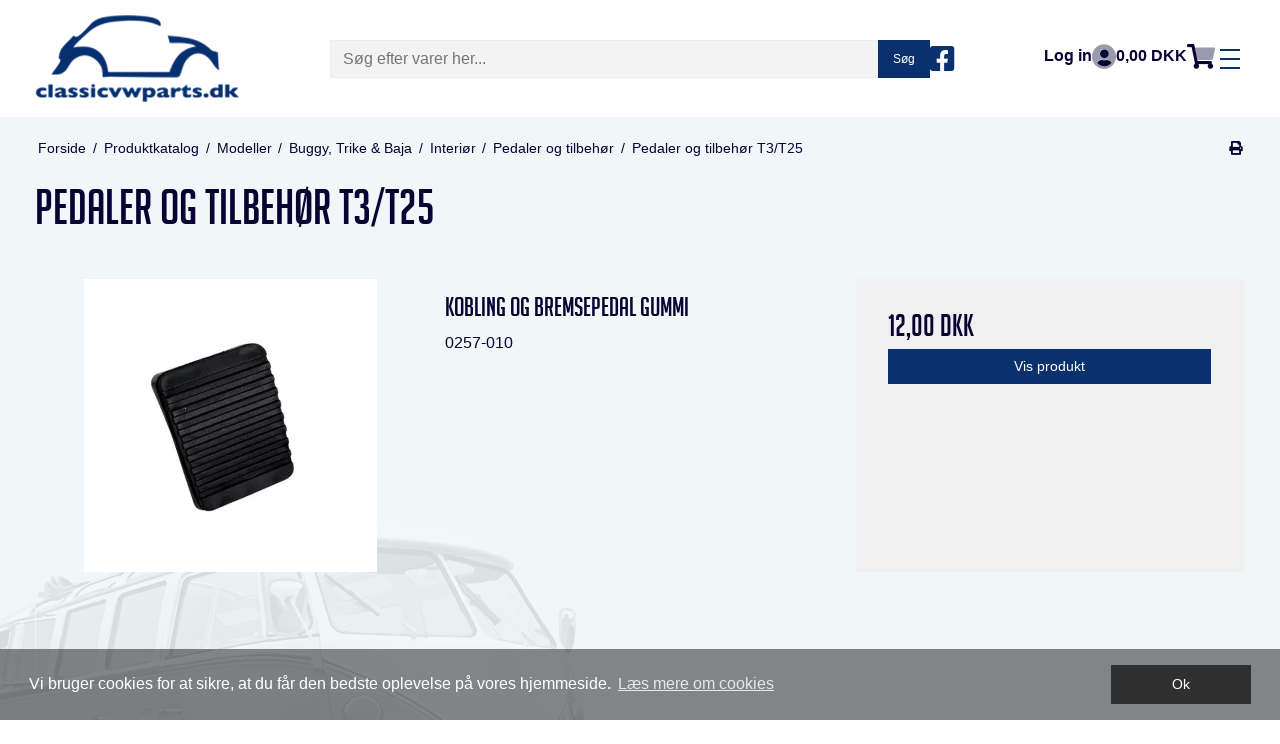

--- FILE ---
content_type: text/html; charset=ISO-8859-1
request_url: https://classicvwparts.dk/shop/348-pedaler-og-tilbehoer-t3t25/
body_size: 73315
content:
<!DOCTYPE html>
<!--[if lt IE 7 ]> <html class="ie6 ielt9 no-js" lang="da"> <![endif]-->
<!--[if IE 7 ]>    <html class="ie7 ielt9 no-js" lang="da"> <![endif]-->
<!--[if IE 8 ]>    <html class="ie8 ielt9 no-js" lang="da"> <![endif]-->
<!--[if IE 9 ]>    <html class="ie9 no-js" lang="da"> <![endif]-->
<!--[if (gt IE 9)|!(IE)]><!--> <html class="no-js" lang="da"> <!--<![endif]-->
<head prefix="og: http://ogp.me/ns#
              fb: http://ogp.me/ns/fb#
              ng: http://angularjs.org">
    <meta charset="windows-1252">
<title>Pedaler og tilbehør T3/T25 - ClassicVWParts.dk</title>
<meta name="viewport" content="width=device-width, initial-scale=1">
<meta name="generator" content="DanDomain Webshop">
<meta name="csrf_token" content="MTc2OTA3MjM1MWM1NTJmMTJjNTIzODY1YTNjZTE4ZDBmM2YyNTZiMDc1ZmU0M2FiZDQ4QkVqd0NhOWV2NjdWaFN1QmljU2FYQzRSbkR1bGJZMA==" />
<meta property="og:type" content="product.group" />
<meta property="og:title" content="Pedaler og tilbehør T3/T25" />
<meta property="og:url" content="https://classicvwparts.dk/shop/348-pedaler-og-tilbehoer-t3t25/" />
<meta property="og:sitename" content="ClassicVWParts.dk" />
<meta property="og:description" content="ClassicVWParts.dk" />




<!--[if lte IE 9]>
<script src="https://shop92421.sfstatic.io/_design/smartytemplates/store/template001/assets/js/ie.js"></script>
<link href="https://shop92421.sfstatic.io/_design/smartytemplates/store/template001/assets/css/ie.css" rel="stylesheet" type="text/css">
<link href="https://shop92421.sfstatic.io/_design/smartytemplates/store/template001/assets/css/template.ie.css" rel="stylesheet" type="text/css">
<![endif]-->

<link rel="preconnect" href="https://shop92421.sfstatic.io" crossorigin>
<link rel="preconnect" href="https://fonts.gstatic.com/" crossorigin>

<link rel="stylesheet" href="https://shop92421.sfstatic.io/_design/common/libs/font-awesome/latest/css/font-awesome.dirty.min.css">
<link href="https://shop92421.sfstatic.io/_design/smartytemplates/store/template001/assets/css/libs.css?v=20251014085848" rel="stylesheet" >
<link href="https://shop92421.sfstatic.io/_design/smartytemplates/store/template001/assets/css/template.css?v=20251014085848" rel="stylesheet" >
<link href="https://shop92421.sfstatic.io/upload_dir/templates/template001_1/assets/css/theme.css?v=20230316184030" rel="stylesheet" >
<link href="https://shop92421.sfstatic.io/_design/smartytemplates/store/template001/assets/css/print.css?v=20251014085848" media="print" rel="stylesheet" >
<link href="https://shop92421.sfstatic.io/upload_dir/templates/template001_1/assets/libs/slick-slider/slick.css?v=20230316175511" rel="stylesheet" >
<link href="https://shop92421.sfstatic.io/upload_dir/templates/template001_1/assets/libs/mmenu/jquery.mmenu.all.css?v=20230316181554" rel="stylesheet" >
<link href="https://shop92421.sfstatic.io/upload_dir/templates/template001_1/assets/css/font-awesome.css?v=20230316162912" rel="stylesheet" >
<link href="https://shop92421.sfstatic.io/upload_dir/templates/template001_1/assets/css/custom.css?v=20231020113151" rel="stylesheet" >
<link href="https://shop92421.sfstatic.io/upload_dir/templates/template001_1/assets/css/additional.css?v=20231020115711" rel="stylesheet" >

<script>
window.platform = window.platform || {};(function (q) {var topics = {}, subUid = -1;q.subscribe = function(topic, func) {if (!topics[topic]) {topics[topic] = [];}var token = (++subUid).toString();topics[topic].push({token: token,func: func});return token;};q.publish = function(topic, args) {if (!topics[topic]) {return false;}setTimeout(function() {var subscribers = topics[topic],len = subscribers ? subscribers.length : 0;while (len--) {subscribers[len].func(topic, args);}}, 0);return true;};q.unsubscribe = function(token) {for (var m in topics) {if (topics[m]) {for (var i = 0, j = topics[m].length; i < j; i++) {if (topics[m][i].token === token) {topics[m].splice(i, 1);return token;}}}}return false;};})(window.platform);
</script>










<style type="text/css">.site-message {
background-color: #208607 !important;
}</style>
</head>
<body id="ng-app" data-ng-app="platform-app" data-ng-strict-di class="site1 languageDK currencyDKK pageId2 pageCategory348 pageTypeproduct" itemscope itemtype="http://schema.org/WebPage">

    <nav id="main-menu">
        




    

        
    

        
            <ul class="menu">
        	                <li class="menu__item ">
                	<a class="menu__item-link" href="/shop/5663-camper/">Camper</a>

                                        
                        
                                    </li>
                            <li class="menu__item ">
                	<a class="menu__item-link" href="/shop/105-karrosseri-og-eksterioer/">Karrosseri og eksteriør</a>

                                        
                        
                                            <ul class="menu">
                                                            <li class="menu__item">
                                    <a class="menu__item-link" href="/shop/223-anhaengertraek/">Anhængertræk</a>

                                                                        
                                                
                                                                    </li>
                                                            <li class="menu__item">
                                    <a class="menu__item-link" href="/shop/196-braendstoftank-og-roer/">Brændstoftank og rør</a>

                                                                        
                                                
                                                                                    
                                        <ul class="menu">
                                                                                            <li class="menu__item">
                                                    <a class="menu__item-link" href="/shop/202-benzinhaner-og-tilbehoer/">Benzinhaner og tilbehør</a>

                                                                                                        
                                                                    
                                                                                                                    
                                                </li>
                                                                                            <li class="menu__item">
                                                    <a class="menu__item-link" href="/shop/203-benzinroer-kobber/">Benzinrør kobber</a>

                                                                                                        
                                                                    
                                                                                                                    
                                                </li>
                                                                                            <li class="menu__item">
                                                    <a class="menu__item-link" href="/shop/201-braendstofmaaler-og-stabilisator/">Brændstofmåler og stabilisator</a>

                                                                                                        
                                                                    
                                                                                                                    
                                                </li>
                                                                                            <li class="menu__item">
                                                    <a class="menu__item-link" href="/shop/198-braendstoftanke/">Brændstoftanke</a>

                                                                                                        
                                                                    
                                                                                                                    
                                                </li>
                                                                                            <li class="menu__item">
                                                    <a class="menu__item-link" href="/shop/199-tankdaeksler-og-pakninger/">Tankdæksler og pakninger</a>

                                                                                                        
                                                                    
                                                                                                                    
                                                </li>
                                                                                            <li class="menu__item">
                                                    <a class="menu__item-link" href="/shop/200-tankmaaleramaturer/">Tankmåleramaturer</a>

                                                                                                        
                                                                    
                                                                                                                    
                                                </li>
                                                                                            <li class="menu__item">
                                                    <a class="menu__item-link" href="/shop/197-tankstuds-gummi-og-dele/">Tankstuds gummi og dele</a>

                                                                                                        
                                                                    
                                                                                                                    
                                                </li>
                                                                                    </ul>
                                                
                                                                    </li>
                                                            <li class="menu__item">
                                    <a class="menu__item-link" href="/shop/111-crom-og-udvendigt-udstyr/">Crom og udvendigt udstyr</a>

                                                                        
                                                
                                                                                    
                                        <ul class="menu">
                                                                                            <li class="menu__item">
                                                    <a class="menu__item-link" href="/shop/125-anhaengertraek/">Anhængertræk</a>

                                                                                                        
                                                                    
                                                                                                                    
                                                </li>
                                                                                            <li class="menu__item">
                                                    <a class="menu__item-link" href="/shop/115-antenner/">Antenner</a>

                                                                                                        
                                                                    
                                                                                                                    
                                                </li>
                                                                                            <li class="menu__item">
                                                    <a class="menu__item-link" href="/shop/123-campingudstyr/">Campingudstyr</a>

                                                                                                        
                                                                    
                                                                                                                    
                                                </li>
                                                                                            <li class="menu__item">
                                                    <a class="menu__item-link" href="/shop/131-crom-cover-doerhaengsel/">Crom cover dørhængsel</a>

                                                                                                        
                                                                    
                                                                                                                    
                                                </li>
                                                                                            <li class="menu__item">
                                                    <a class="menu__item-link" href="/shop/119-cromgrill/">Cromgrill</a>

                                                                                                        
                                                                    
                                                                                                                    
                                                </li>
                                                                                            <li class="menu__item">
                                                    <a class="menu__item-link" href="/shop/112-cromlister/">Cromlister</a>

                                                                                                        
                                                                    
                                                                                                                    
                                                </li>
                                                                                            <li class="menu__item">
                                                    <a class="menu__item-link" href="/shop/139-daekken-og-overtraek/">Dækken og overtræk</a>

                                                                                                        
                                                                    
                                                                                                                    
                                                </li>
                                                                                            <li class="menu__item">
                                                    <a class="menu__item-link" href="/shop/117-emblemer-logo-og-skilte/">Emblemer, logo og skilte</a>

                                                                                                        
                                                                    
                                                                                                                    
                                                </li>
                                                                                            <li class="menu__item">
                                                    <a class="menu__item-link" href="/shop/121-lakbeskyttelser-doergreb-og-forklap/">Lakbeskyttelser dørgreb og forklap</a>

                                                                                                        
                                                                    
                                                                                                                    
                                                </li>
                                                                                            <li class="menu__item">
                                                    <a class="menu__item-link" href="/shop/132-pick-up-ruf-boejler/">Pick up ruf-Bøjler</a>

                                                                                                        
                                                                    
                                                                                                                    
                                                </li>
                                                                                            <li class="menu__item">
                                                    <a class="menu__item-link" href="/shop/134-safariruder--t1-bus--0767/">Safariruder  T1 bus -07/67</a>

                                                                                                        
                                                                    
                                                                                                                    
                                                </li>
                                                                                            <li class="menu__item">
                                                    <a class="menu__item-link" href="/shop/118-stafferinger/">Stafferinger</a>

                                                                                                        
                                                                    
                                                                                                                    
                                                </li>
                                                                                            <li class="menu__item">
                                                    <a class="menu__item-link" href="/shop/114-stenslagsbeskyttere-og-horngrill/">Stenslagsbeskyttere og horngrill</a>

                                                                                                        
                                                                    
                                                                                                                    
                                                </li>
                                                                                            <li class="menu__item">
                                                    <a class="menu__item-link" href="/shop/133-trinbraet-bus/">Trinbræt bus</a>

                                                                                                        
                                                                    
                                                                                                                    
                                                </li>
                                                                                            <li class="menu__item">
                                                    <a class="menu__item-link" href="/shop/122-udvendigt-ekstraudstyr/">Udvendigt ekstraudstyr</a>

                                                                                                        
                                                                    
                                                                                                                    
                                                </li>
                                                                                            <li class="menu__item">
                                                    <a class="menu__item-link" href="/shop/137-udvendinge-solskaerme/">Udvendinge Solsk&aelig;rme</a>

                                                                                                        
                                                                    
                                                                                                                    
                                                </li>
                                                                                            <li class="menu__item">
                                                    <a class="menu__item-link" href="/shop/120-westfalia-top-telte/">Westfalia top telte</a>

                                                                                                        
                                                                    
                                                                                                                    
                                                </li>
                                                                                            <li class="menu__item">
                                                    <a class="menu__item-link" href="/shop/5595-bagagebaerer/">Bagageb&aelig;rer</a>

                                                                                                        
                                                                    
                                                                                                                    
                                                </li>
                                                                                    </ul>
                                                
                                                                    </li>
                                                            <li class="menu__item">
                                    <a class="menu__item-link" href="/shop/210-dk-skilte-og-tilbehoer/">DK skilte og tilbehør</a>

                                                                        
                                                
                                                                    </li>
                                                            <li class="menu__item">
                                    <a class="menu__item-link" href="/shop/140-gummilister/">Gummilister</a>

                                                                        
                                                
                                                                                    
                                        <ul class="menu">
                                                                                            <li class="menu__item">
                                                    <a class="menu__item-link" href="/shop/142-doerlister-bobbel-sedan/">Dørlister Bobbel sedan</a>

                                                                                                        
                                                                    
                                                                                                                    
                                                        <ul class="menu">
                                                                                                                            <li class="menu__item">
                                                                    <a class="menu__item-link" href="/shop/143-xview-1-11/">(XView 1-11)</a>
                                                                    </li>
                                                                                                                    </ul>
                                                                    
                                                                                                                    
                                                </li>
                                                                                            <li class="menu__item">
                                                    <a class="menu__item-link" href="/shop/150-doerlister-bobbel-cabriolet-50--64/">Dørlister Bobbel Cabriolet '50 -'64</a>

                                                                                                        
                                                                    
                                                                                                                    
                                                        <ul class="menu">
                                                                                                                            <li class="menu__item">
                                                                    <a class="menu__item-link" href="/shop/151-xview-1-12/">(XView 1-12)</a>
                                                                    </li>
                                                                                                                    </ul>
                                                                    
                                                                                                                    
                                                </li>
                                                                                            <li class="menu__item">
                                                    <a class="menu__item-link" href="/shop/155-doerlister-bobbel-cabriolet-65--79/">D&oslash;rlister Bobbel Cabriolet '65 -'79</a>

                                                                                                        
                                                                    
                                                                                                                    
                                                        <ul class="menu">
                                                                                                                            <li class="menu__item">
                                                                    <a class="menu__item-link" href="/shop/156-xview-1-14/">(XView 1-14)</a>
                                                                    </li>
                                                                                                                    </ul>
                                                                    
                                                                                                                    
                                                </li>
                                                                                            <li class="menu__item">
                                                    <a class="menu__item-link" href="/shop/149-gummi-karrosseri-bobbel/">Gummi karrosseri Bobbel</a>

                                                                                                        
                                                                    
                                                                                                                    
                                                </li>
                                                                                            <li class="menu__item">
                                                    <a class="menu__item-link" href="/shop/146-gummi-chassis--bobbel/">Gummi chassis  Bobbel</a>

                                                                                                        
                                                                    
                                                                                                                    
                                                </li>
                                                                                            <li class="menu__item">
                                                    <a class="menu__item-link" href="/shop/144-gummi-til-lygter-bobbel/">Gummi til lygter Bobbel</a>

                                                                                                        
                                                                    
                                                                                                                    
                                                </li>
                                                                                            <li class="menu__item">
                                                    <a class="menu__item-link" href="/shop/178-soltag-gummilister/">Soltag gummilister</a>

                                                                                                        
                                                                    
                                                                                                                    
                                                </li>
                                                                                            <li class="menu__item">
                                                    <a class="menu__item-link" href="/shop/165-rudelister-bobbel/">Rudelister Bobbel</a>

                                                                                                        
                                                                    
                                                                                                                    
                                                </li>
                                                                                            <li class="menu__item">
                                                    <a class="menu__item-link" href="/shop/181-rudelaaselister-cabriolet/">Rudelåselister cabriolet</a>

                                                                                                        
                                                                    
                                                                                                                    
                                                        <ul class="menu">
                                                                                                                            <li class="menu__item">
                                                                    <a class="menu__item-link" href="/shop/182-xview-1-13/">(XView 1-13)</a>
                                                                    </li>
                                                                                                                    </ul>
                                                                    
                                                                                                                    
                                                </li>
                                                                                            <li class="menu__item">
                                                    <a class="menu__item-link" href="/shop/157-gummi-og-lister-karmann-ghia/">Gummi og lister Karmann Ghia</a>

                                                                                                        
                                                                    
                                                                                                                    
                                                        <ul class="menu">
                                                                                                                            <li class="menu__item">
                                                                    <a class="menu__item-link" href="/shop/158-gummi-karrosseri-karmann-ghia/">Gummi karrosseri Karmann Ghia</a>
                                                                    </li>
                                                                                                                            <li class="menu__item">
                                                                    <a class="menu__item-link" href="/shop/159-gummi-lygter-og-ruder-karmann-ghia/">Gummi lygter og ruder Karmann Ghia</a>
                                                                    </li>
                                                                                                                            <li class="menu__item">
                                                                    <a class="menu__item-link" href="/shop/5661-kg-type-34-gummi-og-lister/">KG Type 34 gummi og lister</a>
                                                                    </li>
                                                                                                                    </ul>
                                                                    
                                                                                                                    
                                                </li>
                                                                                            <li class="menu__item">
                                                    <a class="menu__item-link" href="/shop/145-gummi-chassis-karmann-ghia/">Gummi chassis Karmann Ghia</a>

                                                                                                        
                                                                    
                                                                                                                    
                                                </li>
                                                                                            <li class="menu__item">
                                                    <a class="menu__item-link" href="/shop/179-gummi-motorrum-karmann-ghia/">Gummi motorrum Karmann Ghia</a>

                                                                                                        
                                                                    
                                                                                                                    
                                                </li>
                                                                                            <li class="menu__item">
                                                    <a class="menu__item-link" href="/shop/147-gummi-og-lister-type-3/">Gummi og lister Type 3</a>

                                                                                                        
                                                                    
                                                                                                                    
                                                        <ul class="menu">
                                                                                                                            <li class="menu__item">
                                                                    <a class="menu__item-link" href="/shop/148-xview-1-23/">(XView 1-23)</a>
                                                                    </li>
                                                                                                                    </ul>
                                                                    
                                                                                                                    
                                                </li>
                                                                                            <li class="menu__item">
                                                    <a class="menu__item-link" href="/shop/176-doerlister-type-3/">Dørlister Type 3</a>

                                                                                                        
                                                                    
                                                                                                                    
                                                        <ul class="menu">
                                                                                                                            <li class="menu__item">
                                                                    <a class="menu__item-link" href="/shop/177-xview-1-19/">(XView 1-19)</a>
                                                                    </li>
                                                                                                                    </ul>
                                                                    
                                                                                                                    
                                                </li>
                                                                                            <li class="menu__item">
                                                    <a class="menu__item-link" href="/shop/160-doerlister-type-181-jagtvogn/">Dørlister Type 181 Jagtvogn</a>

                                                                                                        
                                                                    
                                                                                                                    
                                                </li>
                                                                                            <li class="menu__item">
                                                    <a class="menu__item-link" href="/shop/170-gummi-og-lister-t3type25-bus-og-pickup/">Gummi og lister T3/type25 Bus og Pickup</a>

                                                                                                        
                                                                    
                                                                                                                    
                                                </li>
                                                                                            <li class="menu__item">
                                                    <a class="menu__item-link" href="/shop/172-gummi-og-lister-t3type25/">Gummi og lister T3/type25</a>

                                                                                                        
                                                                    
                                                                                                                    
                                                        <ul class="menu">
                                                                                                                            <li class="menu__item">
                                                                    <a class="menu__item-link" href="/shop/173-xview-1-30/">(XView 1-30)</a>
                                                                    </li>
                                                                                                                    </ul>
                                                                    
                                                                                                                    
                                                </li>
                                                                                            <li class="menu__item">
                                                    <a class="menu__item-link" href="/shop/175-doerlister-t3type25/">Dørlister T3/type25</a>

                                                                                                        
                                                                    
                                                                                                                    
                                                </li>
                                                                                            <li class="menu__item">
                                                    <a class="menu__item-link" href="/shop/174-rude-laaselister/">Rude låselister</a>

                                                                                                        
                                                                    
                                                                                                                    
                                                </li>
                                                                                            <li class="menu__item">
                                                    <a class="menu__item-link" href="/shop/161-gummi-karrosse-bus-pickup/">Gummi karrosse Bus Pickup</a>

                                                                                                        
                                                                    
                                                                                                                    
                                                </li>
                                                                                            <li class="menu__item">
                                                    <a class="menu__item-link" href="/shop/162-doerlister-bus--67-bus-pickup/">Dørlister Bus -'67 Bus Pickup</a>

                                                                                                        
                                                                    
                                                                                                                    
                                                        <ul class="menu">
                                                                                                                            <li class="menu__item">
                                                                    <a class="menu__item-link" href="/shop/163-xview-1-17/">(XView 1-17)</a>
                                                                    </li>
                                                                                                                    </ul>
                                                                    
                                                                                                                    
                                                </li>
                                                                                            <li class="menu__item">
                                                    <a class="menu__item-link" href="/shop/168-doerlister-bus-68--79-bus-pickup/">Dørlister bus '68 -'79 Bus Pickup</a>

                                                                                                        
                                                                    
                                                                                                                    
                                                        <ul class="menu">
                                                                                                                            <li class="menu__item">
                                                                    <a class="menu__item-link" href="/shop/169-xview-1-18/">(XView 1-18)</a>
                                                                    </li>
                                                                                                                    </ul>
                                                                    
                                                                                                                    
                                                </li>
                                                                                            <li class="menu__item">
                                                    <a class="menu__item-link" href="/shop/166-gummi-og-lister-bus-pickup/">Gummi og lister Bus Pickup</a>

                                                                                                        
                                                                    
                                                                                                                    
                                                        <ul class="menu">
                                                                                                                            <li class="menu__item">
                                                                    <a class="menu__item-link" href="/shop/167-xview-1-10/">(XView 1-10)</a>
                                                                    </li>
                                                                                                                    </ul>
                                                                    
                                                                                                                    
                                                </li>
                                                                                    </ul>
                                                
                                                                    </li>
                                                            <li class="menu__item">
                                    <a class="menu__item-link" href="/shop/204-kofangere-og-tilbehoer/">Kofangere og tilbehør</a>

                                                                        
                                                
                                                                                    
                                        <ul class="menu">
                                                                                            <li class="menu__item">
                                                    <a class="menu__item-link" href="/shop/207-baja-kofangere/">Baja kofangere</a>

                                                                                                        
                                                                    
                                                                                                                    
                                                </li>
                                                                                            <li class="menu__item">
                                                    <a class="menu__item-link" href="/shop/208-kofanger-beslag-og-gennemfoeringer/">Kofanger beslag og gennemføringer</a>

                                                                                                        
                                                                    
                                                                                                                    
                                                </li>
                                                                                            <li class="menu__item">
                                                    <a class="menu__item-link" href="/shop/205-kofanger-hjoerner-og-bander/">Kofanger hjørner og bander</a>

                                                                                                        
                                                                    
                                                                                                                    
                                                </li>
                                                                                            <li class="menu__item">
                                                    <a class="menu__item-link" href="/shop/206-kofangere/">Kofangere</a>

                                                                                                        
                                                                    
                                                                                                                    
                                                </li>
                                                                                            <li class="menu__item">
                                                    <a class="menu__item-link" href="/shop/209-kofangere-beetle/">Kofangere Beetle</a>

                                                                                                        
                                                                    
                                                                                                                    
                                                </li>
                                                                                    </ul>
                                                
                                                                    </li>
                                                            <li class="menu__item">
                                    <a class="menu__item-link" href="/shop/183-maerkater-og-stickers/">Mærkater og stickers</a>

                                                                        
                                                
                                                                                    
                                        <ul class="menu">
                                                                                            <li class="menu__item">
                                                    <a class="menu__item-link" href="/shop/185-maerkat-farvekode/">Mærkat farvekode</a>

                                                                                                        
                                                                    
                                                                                                                    
                                                </li>
                                                                                            <li class="menu__item">
                                                    <a class="menu__item-link" href="/shop/184-stickers/">Stickers</a>

                                                                                                        
                                                                    
                                                                                                                    
                                                </li>
                                                                                    </ul>
                                                
                                                                    </li>
                                                            <li class="menu__item">
                                    <a class="menu__item-link" href="/shop/214-ruder-og-tilbehoer/">Ruder og tilbehør</a>

                                                                        
                                                
                                                                                    
                                        <ul class="menu">
                                                                                            <li class="menu__item">
                                                    <a class="menu__item-link" href="/shop/222-forrudedele-buggy/">Forrudedele Buggy</a>

                                                                                                        
                                                                    
                                                                                                                    
                                                </li>
                                                                                            <li class="menu__item">
                                                    <a class="menu__item-link" href="/shop/219-one-piece-ruder-og-tilbehoer/">One Piece ruder og tilbehør</a>

                                                                                                        
                                                                    
                                                                                                                    
                                                </li>
                                                                                            <li class="menu__item">
                                                    <a class="menu__item-link" href="/shop/215-pop-out-og-tilbehoer/">Pop-out og tilbehør</a>

                                                                                                        
                                                                    
                                                                                                                    
                                                </li>
                                                                                            <li class="menu__item">
                                                    <a class="menu__item-link" href="/shop/216-rudehejs-og-skinner-til-sideruder/">Rudehejs og skinner til sideruder</a>

                                                                                                        
                                                                    
                                                                                                                    
                                                </li>
                                                                                            <li class="menu__item">
                                                    <a class="menu__item-link" href="/shop/217-ruder-til-luftkoelet-vw/">Ruder til luftkølet VW</a>

                                                                                                        
                                                                    
                                                                                                                    
                                                        <ul class="menu">
                                                                                                                            <li class="menu__item">
                                                                    <a class="menu__item-link" href="/shop/218-glas/">Glas</a>
                                                                    </li>
                                                                                                                    </ul>
                                                                    
                                                                                                                    
                                                </li>
                                                                                            <li class="menu__item">
                                                    <a class="menu__item-link" href="/shop/221-ruder-til-t3type25/">Ruder til T3/type25</a>

                                                                                                        
                                                                    
                                                                                                                    
                                                </li>
                                                                                            <li class="menu__item">
                                                    <a class="menu__item-link" href="/shop/220-westfalia-jalousirude-tilbehoer/">Westfalia jalousirude tilbehør</a>

                                                                                                        
                                                                    
                                                                                                                    
                                                </li>
                                                                                    </ul>
                                                
                                                                    </li>
                                                            <li class="menu__item">
                                    <a class="menu__item-link" href="/shop/106-skaerme-og-trinbraet/">Skærme og trinbræt</a>

                                                                        
                                                
                                                                                    
                                        <ul class="menu">
                                                                                            <li class="menu__item">
                                                    <a class="menu__item-link" href="/shop/108-skaermbaand/">Skærmbånd</a>

                                                                                                        
                                                                    
                                                                                                                    
                                                </li>
                                                                                            <li class="menu__item">
                                                    <a class="menu__item-link" href="/shop/107-staalskaerme-bobbel/">Stålskærme bobbel</a>

                                                                                                        
                                                                    
                                                                                                                    
                                                </li>
                                                                                            <li class="menu__item">
                                                    <a class="menu__item-link" href="/shop/109-trinbraet-og-tilbehoer/">Trinbræt og tilbehør</a>

                                                                                                        
                                                                    
                                                                                                                    
                                                </li>
                                                                                            <li class="menu__item">
                                                    <a class="menu__item-link" href="/shop/110-trinbraetgummi/">Trinbrætgummi</a>

                                                                                                        
                                                                    
                                                                                                                    
                                                </li>
                                                                                    </ul>
                                                
                                                                    </li>
                                                            <li class="menu__item">
                                    <a class="menu__item-link" href="/shop/186-spejle-og-greb/">Spejle og greb</a>

                                                                        
                                                
                                                                                    
                                        <ul class="menu">
                                                                                            <li class="menu__item">
                                                    <a class="menu__item-link" href="/shop/187-haandtag-og-laase/">Håndtag og låse</a>

                                                                                                        
                                                                    
                                                                                                                    
                                                </li>
                                                                                            <li class="menu__item">
                                                    <a class="menu__item-link" href="/shop/192-haengsler-og-doerstop/">Hængsler og dørstop</a>

                                                                                                        
                                                                    
                                                                                                                    
                                                </li>
                                                                                            <li class="menu__item">
                                                    <a class="menu__item-link" href="/shop/191-klosternoegler/">Klosternøgler</a>

                                                                                                        
                                                                    
                                                                                                                    
                                                </li>
                                                                                            <li class="menu__item">
                                                    <a class="menu__item-link" href="/shop/188-nye-noegler/">Nye nøgler</a>

                                                                                                        
                                                                    
                                                                                                                    
                                                </li>
                                                                                            <li class="menu__item">
                                                    <a class="menu__item-link" href="/shop/189-originale-spejle-og-tilbehoer/">Originale spejle og tilbehør</a>

                                                                                                        
                                                                    
                                                                                                                    
                                                </li>
                                                                                            <li class="menu__item">
                                                    <a class="menu__item-link" href="/shop/193-skydedoer-dele-baybus--0779/">Skydedør dele baybus -07/79</a>

                                                                                                        
                                                                    
                                                                                                                    
                                                        <ul class="menu">
                                                                                                                            <li class="menu__item">
                                                                    <a class="menu__item-link" href="/shop/194-xview-1-20/">(XView 1-20)</a>
                                                                    </li>
                                                                                                                    </ul>
                                                                    
                                                                                                                    
                                                </li>
                                                                                            <li class="menu__item">
                                                    <a class="menu__item-link" href="/shop/195-skydedoer-og-dele-type25/">Skydedør og dele type25</a>

                                                                                                        
                                                                    
                                                                                                                    
                                                </li>
                                                                                            <li class="menu__item">
                                                    <a class="menu__item-link" href="/shop/190-uoriginale-spejle/">Uoriginale spejle</a>

                                                                                                        
                                                                    
                                                                                                                    
                                                </li>
                                                                                    </ul>
                                                
                                                                    </li>
                                                    </ul>
                                    </li>
                            <li class="menu__item ">
                	<a class="menu__item-link" href="/shop/5480-hjul-og-tilbehoer/">Hjul og tilbehør</a>

                                        
                        
                                            <ul class="menu">
                                                            <li class="menu__item">
                                    <a class="menu__item-link" href="/shop/5489-5-og-8-spoke-hjul/">5 og 8 spoke hjul</a>

                                                                        
                                                
                                                                    </li>
                                                            <li class="menu__item">
                                    <a class="menu__item-link" href="/shop/5492-adaptere-og-spacere/">Adaptere og Spacere</a>

                                                                        
                                                
                                                                    </li>
                                                            <li class="menu__item">
                                    <a class="menu__item-link" href="/shop/5496-alufaelge-4x130/">Aluf&aelig;lge 4x130</a>

                                                                        
                                                
                                                                    </li>
                                                            <li class="menu__item">
                                    <a class="menu__item-link" href="/shop/5497-alufaelge-5-x-112/">Aluf&aelig;lge 5 x 112</a>

                                                                        
                                                
                                                                    </li>
                                                            <li class="menu__item">
                                    <a class="menu__item-link" href="/shop/5483-alufaelge-flat4/">Alufælge FLAT4</a>

                                                                        
                                                
                                                                                    
                                        <ul class="menu">
                                                                                            <li class="menu__item">
                                                    <a class="menu__item-link" href="/shop/5484-brm/">BRM</a>

                                                                                                        
                                                                    
                                                                                                                    
                                                </li>
                                                                                            <li class="menu__item">
                                                    <a class="menu__item-link" href="/shop/5485-enkei/">Enkei</a>

                                                                                                        
                                                                    
                                                                                                                    
                                                </li>
                                                                                            <li class="menu__item">
                                                    <a class="menu__item-link" href="/shop/5488-fuchs-style-crom-hjul/">Fuchs style crom hjul</a>

                                                                                                        
                                                                    
                                                                                                                    
                                                </li>
                                                                                            <li class="menu__item">
                                                    <a class="menu__item-link" href="/shop/5487-fuchs-style-poleret-hjul/">Fuchs style poleret hjul</a>

                                                                                                        
                                                                    
                                                                                                                    
                                                </li>
                                                                                            <li class="menu__item">
                                                    <a class="menu__item-link" href="/shop/5486-gasburner/">Gasburner</a>

                                                                                                        
                                                                    
                                                                                                                    
                                                </li>
                                                                                    </ul>
                                                
                                                                    </li>
                                                            <li class="menu__item">
                                    <a class="menu__item-link" href="/shop/5501-centercaps/">Centercaps</a>

                                                                        
                                                
                                                                    </li>
                                                            <li class="menu__item">
                                    <a class="menu__item-link" href="/shop/5502-daek--/">Dæk  </a>

                                                                        
                                                
                                                                    </li>
                                                            <li class="menu__item">
                                    <a class="menu__item-link" href="/shop/5494-daeksider/">Dæksider</a>

                                                                        
                                                
                                                                    </li>
                                                            <li class="menu__item">
                                    <a class="menu__item-link" href="/shop/5482-faelgringe/">Fælgringe</a>

                                                                        
                                                
                                                                    </li>
                                                            <li class="menu__item">
                                    <a class="menu__item-link" href="/shop/5493-hjulbolte-og-moetrikker/">Hjulbolte og møtrikker</a>

                                                                        
                                                
                                                                    </li>
                                                            <li class="menu__item">
                                    <a class="menu__item-link" href="/shop/5481-hjulkapsler/">Hjulkapsler</a>

                                                                        
                                                
                                                                    </li>
                                                            <li class="menu__item">
                                    <a class="menu__item-link" href="/shop/5503-modular-crom-hjul/">Modular crom hjul</a>

                                                                        
                                                
                                                                    </li>
                                                            <li class="menu__item">
                                    <a class="menu__item-link" href="/shop/5499-slanger-og-ventiler/">Slanger og ventiler</a>

                                                                        
                                                
                                                                    </li>
                                                            <li class="menu__item">
                                    <a class="menu__item-link" href="/shop/5490-staalfaelge-4-x-130/">Stålfælge 4 x 130</a>

                                                                        
                                                
                                                                    </li>
                                                            <li class="menu__item">
                                    <a class="menu__item-link" href="/shop/5504-staalfaelge-5-x-112/">Stålfælge 5 x 112</a>

                                                                        
                                                
                                                                    </li>
                                                            <li class="menu__item">
                                    <a class="menu__item-link" href="/shop/5491-staalfaelge-5-x-205/">Stålfælge 5 x 205</a>

                                                                        
                                                
                                                                    </li>
                                                    </ul>
                                    </li>
                            <li class="menu__item ">
                	<a class="menu__item-link" href="/shop/5551-vaerktoej-og-bolte/">V&aelig;rkt&oslash;j og bolte</a>

                                        
                        
                                            <ul class="menu">
                                                            <li class="menu__item">
                                    <a class="menu__item-link" href="/shop/5552-bolte-mm/">Bolte mm</a>

                                                                        
                                                
                                                                                    
                                        <ul class="menu">
                                                                                            <li class="menu__item">
                                                    <a class="menu__item-link" href="/shop/5553-bolte/">Bolte</a>

                                                                                                        
                                                                    
                                                                                                                    
                                                        <ul class="menu">
                                                                                                                            <li class="menu__item">
                                                                    <a class="menu__item-link" href="/shop/5556-sekskantbolte/">Sekskantbolte</a>
                                                                    </li>
                                                                                                                            <li class="menu__item">
                                                                    <a class="menu__item-link" href="/shop/5555-stoettebolte/">Støttebolte</a>
                                                                    </li>
                                                                                                                            <li class="menu__item">
                                                                    <a class="menu__item-link" href="/shop/5554-unbracobolte/">Unbracobolte</a>
                                                                    </li>
                                                                                                                    </ul>
                                                                    
                                                                                                                    
                                                </li>
                                                                                            <li class="menu__item">
                                                    <a class="menu__item-link" href="/shop/5563-maskinskruer/">Maskinskruer</a>

                                                                                                        
                                                                    
                                                                                                                    
                                                </li>
                                                                                            <li class="menu__item">
                                                    <a class="menu__item-link" href="/shop/5560-moetrikker/">Møtrikker</a>

                                                                                                        
                                                                    
                                                                                                                    
                                                        <ul class="menu">
                                                                                                                            <li class="menu__item">
                                                                    <a class="menu__item-link" href="/shop/5561-laasemoetrik/">Låsemøtrik</a>
                                                                    </li>
                                                                                                                    </ul>
                                                                    
                                                                                                                    
                                                </li>
                                                                                            <li class="menu__item">
                                                    <a class="menu__item-link" href="/shop/5557-skiver/">Skiver</a>

                                                                                                        
                                                                    
                                                                                                                    
                                                        <ul class="menu">
                                                                                                                            <li class="menu__item">
                                                                    <a class="menu__item-link" href="/shop/5558-fjederskive/">Fjederskive</a>
                                                                    </li>
                                                                                                                            <li class="menu__item">
                                                                    <a class="menu__item-link" href="/shop/5559-galvaniserede-skiver/">Galvaniserede skiver</a>
                                                                    </li>
                                                                                                                    </ul>
                                                                    
                                                                                                                    
                                                </li>
                                                                                            <li class="menu__item">
                                                    <a class="menu__item-link" href="/shop/5564-skruer/">Skruer</a>

                                                                                                        
                                                                    
                                                                                                                    
                                                        <ul class="menu">
                                                                                                                            <li class="menu__item">
                                                                    <a class="menu__item-link" href="/shop/5565-parker-skrue/">Parker Skrue</a>
                                                                    </li>
                                                                                                                    </ul>
                                                                    
                                                                                                                    
                                                </li>
                                                                                            <li class="menu__item">
                                                    <a class="menu__item-link" href="/shop/5562-spaendebaand/">Spændebånd</a>

                                                                                                        
                                                                    
                                                                                                                    
                                                </li>
                                                                                    </ul>
                                                
                                                                    </li>
                                                            <li class="menu__item">
                                    <a class="menu__item-link" href="/shop/5566-vaerktoej/">Værktøj</a>

                                                                        
                                                
                                                                    </li>
                                                    </ul>
                                    </li>
                            <li class="menu__item ">
                	<a class="menu__item-link" href="/shop/5545-olie-og-kemi/">Olie og kemi</a>

                                        
                        
                                            <ul class="menu">
                                                            <li class="menu__item">
                                    <a class="menu__item-link" href="/shop/5547-additiver/">Additiver</a>

                                                                        
                                                
                                                                    </li>
                                                            <li class="menu__item">
                                    <a class="menu__item-link" href="/shop/5546-kemi-maling/">Kemi, maling</a>

                                                                        
                                                
                                                                    </li>
                                                            <li class="menu__item">
                                    <a class="menu__item-link" href="/shop/5548-olie-og-fedt/">Olie og fedt</a>

                                                                        
                                                
                                                                    </li>
                                                    </ul>
                                    </li>
                            <li class="menu__item ">
                	<a class="menu__item-link" href="/shop/5533-cabriolet-og-soltag/">Cabriolet og soltag</a>

                                        
                        
                                            <ul class="menu">
                                                            <li class="menu__item">
                                    <a class="menu__item-link" href="/shop/5544-cabriolet-og-soltag/">Cabriolet og soltag</a>

                                                                        
                                                
                                                                    </li>
                                                            <li class="menu__item">
                                    <a class="menu__item-link" href="/shop/5539-cabriolet-tagisolering/">Cabriolet tagisolering</a>

                                                                        
                                                
                                                                    </li>
                                                            <li class="menu__item">
                                    <a class="menu__item-link" href="/shop/5542-cromlister-kalesche/">Cromlister kalesche</a>

                                                                        
                                                
                                                                    </li>
                                                            <li class="menu__item">
                                    <a class="menu__item-link" href="/shop/5537-haengseldele/">Hængseldele</a>

                                                                        
                                                
                                                                    </li>
                                                            <li class="menu__item">
                                    <a class="menu__item-link" href="/shop/5541-kaleschegreb-cabrio/">Kaleschegreb cabrio</a>

                                                                        
                                                
                                                                    </li>
                                                            <li class="menu__item">
                                    <a class="menu__item-link" href="/shop/5534-kalescheovertraek/">Kalescheovertræk</a>

                                                                        
                                                
                                                                    </li>
                                                            <li class="menu__item">
                                    <a class="menu__item-link" href="/shop/5540-loftbetraek-cabriolet/">Loftbetræk cabriolet</a>

                                                                        
                                                
                                                                    </li>
                                                            <li class="menu__item">
                                    <a class="menu__item-link" href="/shop/5535-trae-til-kaleschestativ/">Træ til kaleschestativ</a>

                                                                        
                                                
                                                                                    
                                        <ul class="menu">
                                                                                            <li class="menu__item">
                                                    <a class="menu__item-link" href="/shop/5536-kalesche-trae-og-wire/">Kalesche træ og wire</a>

                                                                                                        
                                                                    
                                                                                                                    
                                                </li>
                                                                                    </ul>
                                                
                                                                    </li>
                                                            <li class="menu__item">
                                    <a class="menu__item-link" href="/shop/5543-vindafviser-foldetag/">Vindafviser foldetag</a>

                                                                        
                                                
                                                                    </li>
                                                            <li class="menu__item">
                                    <a class="menu__item-link" href="/shop/5538-yderkalesche/">Yderkalesche</a>

                                                                        
                                                
                                                                    </li>
                                                    </ul>
                                    </li>
                            <li class="menu__item ">
                	<a class="menu__item-link" href="/shop/5515-pladedele/">Pladedele</a>

                                        
                        
                                            <ul class="menu">
                                                            <li class="menu__item">
                                    <a class="menu__item-link" href="/shop/5516-pladedele-type-1-bobbel/">Pladedele Type 1 Bobbel</a>

                                                                        
                                                
                                                                                    
                                        <ul class="menu">
                                                                                            <li class="menu__item">
                                                    <a class="menu__item-link" href="/shop/5520-pladedele-bobbel-cabriolet/">Pladedele bobbel cabriolet</a>

                                                                                                        
                                                                    
                                                                                                                    
                                                </li>
                                                                                            <li class="menu__item">
                                                    <a class="menu__item-link" href="/shop/5521-bobbel-for-og-motorklapper/">Bobbel for og motorklapper</a>

                                                                                                        
                                                                    
                                                                                                                    
                                                </li>
                                                                                            <li class="menu__item">
                                                    <a class="menu__item-link" href="/shop/5596-chassis-og-bund-bobbel/">Chassis og bund Bobbel</a>

                                                                                                        
                                                                    
                                                                                                                    
                                                </li>
                                                                                            <li class="menu__item">
                                                    <a class="menu__item-link" href="/shop/5604-varmepaneler-og-doere-bobbel/">Varmepaneler og d&oslash;re Bobbel</a>

                                                                                                        
                                                                    
                                                                                                                    
                                                </li>
                                                                                            <li class="menu__item">
                                                    <a class="menu__item-link" href="/shop/5606-front-bobbel/">Front Bobbel</a>

                                                                                                        
                                                                    
                                                                                                                    
                                                </li>
                                                                                            <li class="menu__item">
                                                    <a class="menu__item-link" href="/shop/5608-bagende-bobbel/">Bagende Bobbel</a>

                                                                                                        
                                                                    
                                                                                                                    
                                                </li>
                                                                                    </ul>
                                                
                                                                    </li>
                                                            <li class="menu__item">
                                    <a class="menu__item-link" href="/shop/5522-pladedele-karmann-ghia/">Pladedele Karmann Ghia</a>

                                                                        
                                                
                                                                    </li>
                                                            <li class="menu__item">
                                    <a class="menu__item-link" href="/shop/5523-pladedele-jagtvogn/">Pladedele Jagtvogn</a>

                                                                        
                                                
                                                                    </li>
                                                            <li class="menu__item">
                                    <a class="menu__item-link" href="/shop/5524-pladedele-splitbus--67/">Pladedele Splitbus -67</a>

                                                                        
                                                
                                                                                    
                                        <ul class="menu">
                                                                                            <li class="menu__item">
                                                    <a class="menu__item-link" href="/shop/5629-front-splitbus/">Front Splitbus</a>

                                                                                                        
                                                                    
                                                                                                                    
                                                </li>
                                                                                            <li class="menu__item">
                                                    <a class="menu__item-link" href="/shop/5631-bagende-splitbus/">Bagende Splitbus</a>

                                                                                                        
                                                                    
                                                                                                                    
                                                </li>
                                                                                            <li class="menu__item">
                                                    <a class="menu__item-link" href="/shop/5633-sider-og-stolper-splitbus/">Sider og stolper Splitbus</a>

                                                                                                        
                                                                    
                                                                                                                    
                                                </li>
                                                                                            <li class="menu__item">
                                                    <a class="menu__item-link" href="/shop/5634-tag-og-friskluftkasse-splitbus/">Tag og friskluftkasse Splitbus</a>

                                                                                                        
                                                                    
                                                                                                                    
                                                </li>
                                                                                            <li class="menu__item">
                                                    <a class="menu__item-link" href="/shop/5639-bundplader-splitbus/">Bundplader Splitbus</a>

                                                                                                        
                                                                    
                                                                                                                    
                                                </li>
                                                                                            <li class="menu__item">
                                                    <a class="menu__item-link" href="/shop/5613-chassis-splitbus/">Chassis Splitbus</a>

                                                                                                        
                                                                    
                                                                                                                    
                                                </li>
                                                                                            <li class="menu__item">
                                                    <a class="menu__item-link" href="/shop/5637-motorklap-bagklap-og-doere-splitbus/">Motorklap, bagklap og d&oslash;re splitbus</a>

                                                                                                        
                                                                    
                                                                                                                    
                                                </li>
                                                                                            <li class="menu__item">
                                                    <a class="menu__item-link" href="/shop/5527-pick-up/">Pick-Up</a>

                                                                                                        
                                                                    
                                                                                                                    
                                                </li>
                                                                                    </ul>
                                                
                                                                    </li>
                                                            <li class="menu__item">
                                    <a class="menu__item-link" href="/shop/5528-pladedele-baybus-68-/">Pladedele baybus 68-</a>

                                                                        
                                                
                                                                                    
                                        <ul class="menu">
                                                                                            <li class="menu__item">
                                                    <a class="menu__item-link" href="/shop/5530-bundplader-baybus/">Bundplader Baybus</a>

                                                                                                        
                                                                    
                                                                                                                    
                                                </li>
                                                                                            <li class="menu__item">
                                                    <a class="menu__item-link" href="/shop/5624-tag-og-sider-baybus/">Tag og sider Baybus</a>

                                                                                                        
                                                                    
                                                                                                                    
                                                </li>
                                                                                            <li class="menu__item">
                                                    <a class="menu__item-link" href="/shop/5610-chassis-baybus/">Chassis Baybus</a>

                                                                                                        
                                                                    
                                                                                                                    
                                                </li>
                                                                                            <li class="menu__item">
                                                    <a class="menu__item-link" href="/shop/5616-front-baybus/">Front Baybus</a>

                                                                                                        
                                                                    
                                                                                                                    
                                                </li>
                                                                                            <li class="menu__item">
                                                    <a class="menu__item-link" href="/shop/5621-bagende-baybus/">Bagende Baybus</a>

                                                                                                        
                                                                    
                                                                                                                    
                                                </li>
                                                                                            <li class="menu__item">
                                                    <a class="menu__item-link" href="/shop/5615-motorklap-bagklap-og-doere/">Motorklap, bagklap og d&oslash;re</a>

                                                                                                        
                                                                    
                                                                                                                    
                                                </li>
                                                                                            <li class="menu__item">
                                                    <a class="menu__item-link" href="/shop/5658-pick-up-baybus/">Pick up Baybus</a>

                                                                                                        
                                                                    
                                                                                                                    
                                                </li>
                                                                                    </ul>
                                                
                                                                    </li>
                                                            <li class="menu__item">
                                    <a class="menu__item-link" href="/shop/5531-pladedele-type25/">Pladedele type25</a>

                                                                        
                                                
                                                                    </li>
                                                    </ul>
                                    </li>
                            <li class="menu__item ">
                	<a class="menu__item-link" href="/shop/5505-gaveideer/">Gaveideer</a>

                                        
                        
                                            <ul class="menu">
                                                            <li class="menu__item">
                                    <a class="menu__item-link" href="/shop/5506-boeger-og-manualer/">Bøger og manualer</a>

                                                                        
                                                
                                                                                    
                                        <ul class="menu">
                                                                                            <li class="menu__item">
                                                    <a class="menu__item-link" href="/shop/5507-vaerkstedshaandboeger/">Værkstedshåndbøger</a>

                                                                                                        
                                                                    
                                                                                                                    
                                                </li>
                                                                                    </ul>
                                                
                                                                    </li>
                                                            <li class="menu__item">
                                    <a class="menu__item-link" href="/shop/5512-diverse/">Diverse</a>

                                                                        
                                                
                                                                    </li>
                                                            <li class="menu__item">
                                    <a class="menu__item-link" href="/shop/5509-gavekort/">Gavekort</a>

                                                                        
                                                
                                                                    </li>
                                                            <li class="menu__item">
                                    <a class="menu__item-link" href="/shop/5513-manualer/">Manualer</a>

                                                                        
                                                
                                                                    </li>
                                                    </ul>
                                    </li>
                            <li class="menu__item ">
                	<a class="menu__item-link" href="/shop/5370-motor/">Motor</a>

                                        
                        
                                            <ul class="menu">
                                                            <li class="menu__item">
                                    <a class="menu__item-link" href="/shop/5371-blok-cylinder-og-topstykker/">Blok, cylinder og topstykker</a>

                                                                        
                                                
                                                                                    
                                        <ul class="menu">
                                                                                            <li class="menu__item">
                                                    <a class="menu__item-link" href="/shop/5390-blok-og-tilbehoer/">Blok og tilbehør</a>

                                                                                                        
                                                                    
                                                                                                                    
                                                        <ul class="menu">
                                                                                                                            <li class="menu__item">
                                                                    <a class="menu__item-link" href="/shop/5391-nye-blokke/">Nye blokke</a>
                                                                    </li>
                                                                                                                    </ul>
                                                                    
                                                                                                                    
                                                </li>
                                                                                            <li class="menu__item">
                                                    <a class="menu__item-link" href="/shop/5400-cylinder-og-stempel/">Cylinder og stempel</a>

                                                                                                        
                                                                    
                                                                                                                    
                                                        <ul class="menu">
                                                                                                                            <li class="menu__item">
                                                                    <a class="menu__item-link" href="/shop/5403-cylindershims/">Cylindershims</a>
                                                                    </li>
                                                                                                                            <li class="menu__item">
                                                                    <a class="menu__item-link" href="/shop/5405-stempel-og-cylinder-saet-til-type-1-aa-ydeevne/">Stempel og cylinder sæt til Type 1 AA ydeevne</a>
                                                                    </li>
                                                                                                                            <li class="menu__item">
                                                                    <a class="menu__item-link" href="/shop/5401-stempel-og-cylinder-saet-til-type-1-motorer/">Stempel og cylinder sæt til type 1 motorer</a>
                                                                    </li>
                                                                                                                            <li class="menu__item">
                                                                    <a class="menu__item-link" href="/shop/5404-stempel-og-cylinder-saet-til-type-4-motorer/">Stempel og cylinder sæt til type 4-motorer</a>
                                                                    </li>
                                                                                                                            <li class="menu__item">
                                                                    <a class="menu__item-link" href="/shop/5406-stempel-og-cylinder-t3type25/">Stempel og cylinder T3/type25</a>
                                                                    </li>
                                                                                                                            <li class="menu__item">
                                                                    <a class="menu__item-link" href="/shop/5402-stempelringe/">Stempelringe</a>
                                                                    </li>
                                                                                                                            <li class="menu__item">
                                                                    <a class="menu__item-link" href="/shop/5407-teflon-stempel-propper/">Teflon stempel propper</a>
                                                                    </li>
                                                                                                                            <li class="menu__item">
                                                                    <a class="menu__item-link" href="/shop/5408-topstykke-ring/">Topstykke ring</a>
                                                                    </li>
                                                                                                                    </ul>
                                                                    
                                                                                                                    
                                                </li>
                                                                                            <li class="menu__item">
                                                    <a class="menu__item-link" href="/shop/5392-knastaksel/">Knastaksel</a>

                                                                                                        
                                                                    
                                                                                                                    
                                                        <ul class="menu">
                                                                                                                            <li class="menu__item">
                                                                    <a class="menu__item-link" href="/shop/5393-knastaksler-for-type-4/">Knastaksler for type 4</a>
                                                                    </li>
                                                                                                                            <li class="menu__item">
                                                                    <a class="menu__item-link" href="/shop/5395-knastaksler-og-dele-type-1/">Knastaksler og dele Type 1</a>
                                                                    </li>
                                                                                                                    </ul>
                                                                    
                                                                                                                    
                                                </li>
                                                                                            <li class="menu__item">
                                                    <a class="menu__item-link" href="/shop/5372-krumtapaksel-og-tilbehoer/">Krumtapaksel og tilbehør</a>

                                                                                                        
                                                                    
                                                                                                                    
                                                        <ul class="menu">
                                                                                                                            <li class="menu__item">
                                                                    <a class="menu__item-link" href="/shop/5374-distributoer-aksel/">Distributør aksel</a>
                                                                    </li>
                                                                                                                            <li class="menu__item">
                                                                    <a class="menu__item-link" href="/shop/5373-krumtap/">Krumtap</a>
                                                                    </li>
                                                                                                                    </ul>
                                                                    
                                                                                                                    
                                                </li>
                                                                                            <li class="menu__item">
                                                    <a class="menu__item-link" href="/shop/5396-lejer/">Lejer</a>

                                                                                                        
                                                                    
                                                                                                                    
                                                        <ul class="menu">
                                                                                                                            <li class="menu__item">
                                                                    <a class="menu__item-link" href="/shop/5398-porsche-plejlstangs-lejer/">Porsche plejlstangs lejer</a>
                                                                    </li>
                                                                                                                            <li class="menu__item">
                                                                    <a class="menu__item-link" href="/shop/5399-type-1-lejer/">Type 1 Lejer</a>
                                                                    </li>
                                                                                                                            <li class="menu__item">
                                                                    <a class="menu__item-link" href="/shop/5397-type-4-lejer/">Type 4 Lejer</a>
                                                                    </li>
                                                                                                                            <li class="menu__item">
                                                                    <a class="menu__item-link" href="/shop/5578-lejer-wbx/">Lejer WBX</a>
                                                                    </li>
                                                                                                                    </ul>
                                                                    
                                                                                                                    
                                                </li>
                                                                                            <li class="menu__item">
                                                    <a class="menu__item-link" href="/shop/5376-pakninger-og-pakdaaser/">Pakninger og pakdåser</a>

                                                                                                        
                                                                    
                                                                                                                    
                                                        <ul class="menu">
                                                                                                                            <li class="menu__item">
                                                                    <a class="menu__item-link" href="/shop/5377-krumtappakdaaset3type25/">KrumtappakdåseT3/type25</a>
                                                                    </li>
                                                                                                                    </ul>
                                                                    
                                                                                                                    
                                                </li>
                                                                                            <li class="menu__item">
                                                    <a class="menu__item-link" href="/shop/5409-plejlstaenger-og-tilbehoer/">Plejlstænger og tilbehør</a>

                                                                                                        
                                                                    
                                                                                                                    
                                                        <ul class="menu">
                                                                                                                            <li class="menu__item">
                                                                    <a class="menu__item-link" href="/shop/5410-xview-5-02/">(XView 5-02)</a>
                                                                    </li>
                                                                                                                            <li class="menu__item">
                                                                    <a class="menu__item-link" href="/shop/5411-krom-molybdene-plejlstaenger/">Krom molybdene plejlstænger</a>
                                                                    </li>
                                                                                                                            <li class="menu__item">
                                                                    <a class="menu__item-link" href="/shop/5413-staenger-og-tilbehoer-type-4/">Stænger og tilbehør, type 4</a>
                                                                    </li>
                                                                                                                            <li class="menu__item">
                                                                    <a class="menu__item-link" href="/shop/5412-type-1-plejlstang/">Type 1 plejlstang</a>
                                                                    </li>
                                                                                                                    </ul>
                                                                    
                                                                                                                    
                                                </li>
                                                                                            <li class="menu__item">
                                                    <a class="menu__item-link" href="/shop/5375-svinghjul/">Svinghjul</a>

                                                                                                        
                                                                    
                                                                                                                    
                                                </li>
                                                                                            <li class="menu__item">
                                                    <a class="menu__item-link" href="/shop/5414-topend-kit/">Topend kit</a>

                                                                                                        
                                                                    
                                                                                                                    
                                                </li>
                                                                                            <li class="menu__item">
                                                    <a class="menu__item-link" href="/shop/5378-topstykke/">Topstykke</a>

                                                                                                        
                                                                    
                                                                                                                    
                                                        <ul class="menu">
                                                                                                                            <li class="menu__item">
                                                                    <a class="menu__item-link" href="/shop/5388-041-topstykke/">041 topstykke</a>
                                                                    </li>
                                                                                                                            <li class="menu__item">
                                                                    <a class="menu__item-link" href="/shop/5389-044-topstykker-panchito/">044 topstykker Panchito</a>
                                                                    </li>
                                                                                                                            <li class="menu__item">
                                                                    <a class="menu__item-link" href="/shop/5381-magnum-044-topstykker/">Magnum 044 topstykker</a>
                                                                    </li>
                                                                                                                            <li class="menu__item">
                                                                    <a class="menu__item-link" href="/shop/5387-max-topstykke/">MAX topstykke</a>
                                                                    </li>
                                                                                                                            <li class="menu__item">
                                                                    <a class="menu__item-link" href="/shop/5385-originale-ventiler/">Originale ventiler</a>
                                                                    </li>
                                                                                                                            <li class="menu__item">
                                                                    <a class="menu__item-link" href="/shop/5379-std-top-og-vippetoej/">Std. top og vippetøj</a>
                                                                    </li>
                                                                                                                            <li class="menu__item">
                                                                    <a class="menu__item-link" href="/shop/5380-topstykke-street-eliminator/">Topstykke street eliminator</a>
                                                                    </li>
                                                                                                                            <li class="menu__item">
                                                                    <a class="menu__item-link" href="/shop/5386-topstykke-t3t25/">Topstykke T3/T25</a>
                                                                    </li>
                                                                                                                            <li class="menu__item">
                                                                    <a class="menu__item-link" href="/shop/5383-topstykke-tilbehoer/">Topstykke tilbehør</a>
                                                                    </li>
                                                                                                                            <li class="menu__item">
                                                                    <a class="menu__item-link" href="/shop/5382-topstykke-type-4/">Topstykke Type 4</a>
                                                                    </li>
                                                                                                                            <li class="menu__item">
                                                                    <a class="menu__item-link" href="/shop/5384-vippeaksler-og-ventiler/">Vippeaksler og ventiler</a>
                                                                    </li>
                                                                                                                    </ul>
                                                                    
                                                                                                                    
                                                </li>
                                                                                    </ul>
                                                
                                                                    </li>
                                                            <li class="menu__item">
                                    <a class="menu__item-link" href="/shop/5415-benzin-og-indsugning/">Benzin og indsugning</a>

                                                                        
                                                
                                                                                    
                                        <ul class="menu">
                                                                                            <li class="menu__item">
                                                    <a class="menu__item-link" href="/shop/5435-adapter-og-spacer-31-pict---34-pict/">Adapter og spacer 31 pict - 34 pict</a>

                                                                                                        
                                                                    
                                                                                                                    
                                                </li>
                                                                                            <li class="menu__item">
                                                    <a class="menu__item-link" href="/shop/5422-benzinfilter/">Benzinfilter</a>

                                                                                                        
                                                                    
                                                                                                                    
                                                </li>
                                                                                            <li class="menu__item">
                                                    <a class="menu__item-link" href="/shop/5416-benzinpumper-og-dele/">Benzinpumper og dele</a>

                                                                                                        
                                                                    
                                                                                                                    
                                                </li>
                                                                                            <li class="menu__item">
                                                    <a class="menu__item-link" href="/shop/5430-braendstofslange-og-dieselroer/">Brændstofslange og dieselrør</a>

                                                                                                        
                                                                    
                                                                                                                    
                                                </li>
                                                                                            <li class="menu__item">
                                                    <a class="menu__item-link" href="/shop/5431-diesel-filtre/">Diesel filtre</a>

                                                                                                        
                                                                    
                                                                                                                    
                                                </li>
                                                                                            <li class="menu__item">
                                                    <a class="menu__item-link" href="/shop/5425-dyser/">Dyser</a>

                                                                                                        
                                                                    
                                                                                                                    
                                                        <ul class="menu">
                                                                                                                            <li class="menu__item">
                                                                    <a class="menu__item-link" href="/shop/5426-benzindyser/">Benzindyser</a>
                                                                    </li>
                                                                                                                            <li class="menu__item">
                                                                    <a class="menu__item-link" href="/shop/5428-blanderoer/">Blanderør</a>
                                                                    </li>
                                                                                                                            <li class="menu__item">
                                                                    <a class="menu__item-link" href="/shop/5427-luftdyser/">Luftdyser</a>
                                                                    </li>
                                                                                                                            <li class="menu__item">
                                                                    <a class="menu__item-link" href="/shop/5429-tomgangsdyser/">Tomgangsdyser</a>
                                                                    </li>
                                                                                                                    </ul>
                                                                    
                                                                                                                    
                                                </li>
                                                                                            <li class="menu__item">
                                                    <a class="menu__item-link" href="/shop/5424-empi-dobbelt-karburator-tidligere-model-kadron-kit/">Empi dobbelt karburator (Tidligere model Kadron kit)</a>

                                                                                                        
                                                                    
                                                                                                                    
                                                </li>
                                                                                            <li class="menu__item">
                                                    <a class="menu__item-link" href="/shop/5433-ict-og-epc-karburatorer/">ICT og EPC karburatorer</a>

                                                                                                        
                                                                    
                                                                                                                    
                                                </li>
                                                                                            <li class="menu__item">
                                                    <a class="menu__item-link" href="/shop/5436-indsproejtning/">Indsprøjtning</a>

                                                                                                        
                                                                    
                                                                                                                    
                                                </li>
                                                                                            <li class="menu__item">
                                                    <a class="menu__item-link" href="/shop/5418-luftfilter/">Luftfilter</a>

                                                                                                        
                                                                    
                                                                                                                    
                                                </li>
                                                                                            <li class="menu__item">
                                                    <a class="menu__item-link" href="/shop/5417-manifold-pakninger/">Manifold Pakninger</a>

                                                                                                        
                                                                    
                                                                                                                    
                                                </li>
                                                                                            <li class="menu__item">
                                                    <a class="menu__item-link" href="/shop/5420-manifolde/">Manifolde</a>

                                                                                                        
                                                                    
                                                                                                                    
                                                </li>
                                                                                            <li class="menu__item">
                                                    <a class="menu__item-link" href="/shop/5423-okrasa-kit/">Okrasa kit</a>

                                                                                                        
                                                                    
                                                                                                                    
                                                </li>
                                                                                            <li class="menu__item">
                                                    <a class="menu__item-link" href="/shop/5421-originale-karburatorer-og-dele/">Originale karburatorer og dele</a>

                                                                                                        
                                                                    
                                                                                                                    
                                                </li>
                                                                                            <li class="menu__item">
                                                    <a class="menu__item-link" href="/shop/5434-repsaet-dellorto-karburator-drla/">Repsæt Dellorto karburator DRLA</a>

                                                                                                        
                                                                    
                                                                                                                    
                                                </li>
                                                                                            <li class="menu__item">
                                                    <a class="menu__item-link" href="/shop/5432-speedertraek-for-dobbelt-karburator/">Speedertræk for dobbelt karburator</a>

                                                                                                        
                                                                    
                                                                                                                    
                                                </li>
                                                                                            <li class="menu__item">
                                                    <a class="menu__item-link" href="/shop/5419-weber-karburator/">Weber karburator</a>

                                                                                                        
                                                                    
                                                                                                                    
                                                </li>
                                                                                    </ul>
                                                
                                                                    </li>
                                                            <li class="menu__item">
                                    <a class="menu__item-link" href="/shop/5437-oliepumper-filter-og-koeling/">Oliepumper, filter og køling</a>

                                                                        
                                                
                                                                                    
                                        <ul class="menu">
                                                                                            <li class="menu__item">
                                                    <a class="menu__item-link" href="/shop/5442-fittings-og-slanger/">Fittings og slanger</a>

                                                                                                        
                                                                    
                                                                                                                    
                                                </li>
                                                                                            <li class="menu__item">
                                                    <a class="menu__item-link" href="/shop/5444-oliekoeler-og-termostat/">Oliekøler og termostat</a>

                                                                                                        
                                                                    
                                                                                                                    
                                                </li>
                                                                                            <li class="menu__item">
                                                    <a class="menu__item-link" href="/shop/5445-oliepind/">Oliepind</a>

                                                                                                        
                                                                    
                                                                                                                    
                                                </li>
                                                                                            <li class="menu__item">
                                                    <a class="menu__item-link" href="/shop/5441-oliepumper-og-tilbehoer/">Oliepumper og tilbehør</a>

                                                                                                        
                                                                    
                                                                                                                    
                                                </li>
                                                                                            <li class="menu__item">
                                                    <a class="menu__item-link" href="/shop/5440-oliepaafyldning-og-aandeboks/">Oliepåfyldning og åndeboks</a>

                                                                                                        
                                                                    
                                                                                                                    
                                                </li>
                                                                                            <li class="menu__item">
                                                    <a class="menu__item-link" href="/shop/5438-oliesi-og-filter/">Oliesi og filter</a>

                                                                                                        
                                                                    
                                                                                                                    
                                                </li>
                                                                                            <li class="menu__item">
                                                    <a class="menu__item-link" href="/shop/5443-oliesump/">Oliesump</a>

                                                                                                        
                                                                    
                                                                                                                    
                                                </li>
                                                                                            <li class="menu__item">
                                                    <a class="menu__item-link" href="/shop/5446-olietryk-kits-og-tilbehoer/">Olietryk Kits og tilbehør</a>

                                                                                                        
                                                                    
                                                                                                                    
                                                </li>
                                                                                            <li class="menu__item">
                                                    <a class="menu__item-link" href="/shop/5439-olietryksfoelere/">Olietryksfølere</a>

                                                                                                        
                                                                    
                                                                                                                    
                                                </li>
                                                                                    </ul>
                                                
                                                                    </li>
                                                            <li class="menu__item">
                                    <a class="menu__item-link" href="/shop/5447-taending/">Tænding</a>

                                                                        
                                                
                                                                                    
                                        <ul class="menu">
                                                                                            <li class="menu__item">
                                                    <a class="menu__item-link" href="/shop/5451-bosch-taendroer/">Bosch tændrør</a>

                                                                                                        
                                                                    
                                                                                                                    
                                                </li>
                                                                                            <li class="menu__item">
                                                    <a class="menu__item-link" href="/shop/5455-compu-fire-taending/">Compu-Fire tænding</a>

                                                                                                        
                                                                    
                                                                                                                    
                                                </li>
                                                                                            <li class="menu__item">
                                                    <a class="menu__item-link" href="/shop/5457-forvarme-diesel/">Forvarme Diesel</a>

                                                                                                        
                                                                    
                                                                                                                    
                                                </li>
                                                                                            <li class="menu__item">
                                                    <a class="menu__item-link" href="/shop/5450-kondensatorer-platiner-og-rotor/">Kondensatorer, platiner og rotor</a>

                                                                                                        
                                                                    
                                                                                                                    
                                                </li>
                                                                                            <li class="menu__item">
                                                    <a class="menu__item-link" href="/shop/5456-magna-spark-ii-taending/">Magna Spark II tænding</a>

                                                                                                        
                                                                    
                                                                                                                    
                                                </li>
                                                                                            <li class="menu__item">
                                                    <a class="menu__item-link" href="/shop/5454-msd-taending/">MSD tænding</a>

                                                                                                        
                                                                    
                                                                                                                    
                                                </li>
                                                                                            <li class="menu__item">
                                                    <a class="menu__item-link" href="/shop/5459-ngk-taendroer/">NGK tændrør</a>

                                                                                                        
                                                                    
                                                                                                                    
                                                </li>
                                                                                            <li class="menu__item">
                                                    <a class="menu__item-link" href="/shop/5461-pertronix-taending/">Pertronix tænding</a>

                                                                                                        
                                                                    
                                                                                                                    
                                                </li>
                                                                                            <li class="menu__item">
                                                    <a class="menu__item-link" href="/shop/5449-stroemfordelerdaeksler/">Strømfordelerdæksler</a>

                                                                                                        
                                                                    
                                                                                                                    
                                                </li>
                                                                                            <li class="menu__item">
                                                    <a class="menu__item-link" href="/shop/5448-stroemfordelere-og-tilbehoer/">Strømfordelere og tilbehør</a>

                                                                                                        
                                                                    
                                                                                                                    
                                                </li>
                                                                                            <li class="menu__item">
                                                    <a class="menu__item-link" href="/shop/5460-tandrem-og-dele/">Tandrem og dele</a>

                                                                                                        
                                                                    
                                                                                                                    
                                                </li>
                                                                                            <li class="menu__item">
                                                    <a class="menu__item-link" href="/shop/5458-taendingsmodul-mexico/">Tændingsmodul Mexico</a>

                                                                                                        
                                                                    
                                                                                                                    
                                                </li>
                                                                                            <li class="menu__item">
                                                    <a class="menu__item-link" href="/shop/5453-taendkabler-og-tilbehoer/">Tændkabler og tilbehør</a>

                                                                                                        
                                                                    
                                                                                                                    
                                                </li>
                                                                                            <li class="menu__item">
                                                    <a class="menu__item-link" href="/shop/5452-taendspoler-og-tilbehoer/">Tændspoler og tilbehør</a>

                                                                                                        
                                                                    
                                                                                                                    
                                                </li>
                                                                                    </ul>
                                                
                                                                    </li>
                                                            <li class="menu__item">
                                    <a class="menu__item-link" href="/shop/5462-koeleblik/">Køleblik</a>

                                                                        
                                                
                                                                                    
                                        <ul class="menu">
                                                                                            <li class="menu__item">
                                                    <a class="menu__item-link" href="/shop/5466-blaeserhus-blaeserhjul-og-tilbehoer/">Blæserhus, blæserhjul og tilbehør</a>

                                                                                                        
                                                                    
                                                                                                                    
                                                </li>
                                                                                            <li class="menu__item">
                                                    <a class="menu__item-link" href="/shop/5463-cylinderblik-og-thermostat/">Cylinderblik og thermostat</a>

                                                                                                        
                                                                    
                                                                                                                    
                                                </li>
                                                                                            <li class="menu__item">
                                                    <a class="menu__item-link" href="/shop/5468-krom-motor-kit/">Krom motor kit</a>

                                                                                                        
                                                                    
                                                                                                                    
                                                </li>
                                                                                            <li class="menu__item">
                                                    <a class="menu__item-link" href="/shop/5465-koeleblik-under-motor/">Køleblik under motor</a>

                                                                                                        
                                                                    
                                                                                                                    
                                                </li>
                                                                                            <li class="menu__item">
                                                    <a class="menu__item-link" href="/shop/5470-koelekit-vintage-speed/">Kølekit, Vintage Speed</a>

                                                                                                        
                                                                    
                                                                                                                    
                                                </li>
                                                                                            <li class="menu__item">
                                                    <a class="menu__item-link" href="/shop/5471-motorblik-forbag-motor-bus/">Motorblik for/bag motor bus</a>

                                                                                                        
                                                                    
                                                                                                                    
                                                </li>
                                                                                            <li class="menu__item">
                                                    <a class="menu__item-link" href="/shop/5464-motorblik-forbag-motor-t1/">Motorblik for/bag motor T1</a>

                                                                                                        
                                                                    
                                                                                                                    
                                                </li>
                                                                                            <li class="menu__item">
                                                    <a class="menu__item-link" href="/shop/5469-motorrumsisolering/">Motorrumsisolering</a>

                                                                                                        
                                                                    
                                                                                                                    
                                                </li>
                                                                                            <li class="menu__item">
                                                    <a class="menu__item-link" href="/shop/5467-porsche-blaes/">Porsche blæs</a>

                                                                                                        
                                                                    
                                                                                                                    
                                                </li>
                                                                                    </ul>
                                                
                                                                    </li>
                                                            <li class="menu__item">
                                    <a class="menu__item-link" href="/shop/5472-nye-og-renoverede-motorer/">Nye og renoverede motorer</a>

                                                                        
                                                
                                                                                    
                                        <ul class="menu">
                                                                                            <li class="menu__item">
                                                    <a class="menu__item-link" href="/shop/5474-nye-motorer/">Nye motorer</a>

                                                                                                        
                                                                    
                                                                                                                    
                                                </li>
                                                                                            <li class="menu__item">
                                                    <a class="menu__item-link" href="/shop/5473-renoverede-motorer/">Renoverede motorer</a>

                                                                                                        
                                                                    
                                                                                                                    
                                                </li>
                                                                                    </ul>
                                                
                                                                    </li>
                                                            <li class="menu__item">
                                    <a class="menu__item-link" href="/shop/5475-generator-og-dynamo/">Generator og dynamo</a>

                                                                        
                                                
                                                                                    
                                        <ul class="menu">
                                                                                            <li class="menu__item">
                                                    <a class="menu__item-link" href="/shop/5479-dynamo-og-tilbehoer/">Dynamo og tilbehør</a>

                                                                                                        
                                                                    
                                                                                                                    
                                                </li>
                                                                                            <li class="menu__item">
                                                    <a class="menu__item-link" href="/shop/5477-frontplader-bag-generator/">Frontplader bag generator</a>

                                                                                                        
                                                                    
                                                                                                                    
                                                </li>
                                                                                            <li class="menu__item">
                                                    <a class="menu__item-link" href="/shop/5478-generator-og-tilbehoer/">Generator og tilbehør</a>

                                                                                                        
                                                                    
                                                                                                                    
                                                </li>
                                                                                            <li class="menu__item">
                                                    <a class="menu__item-link" href="/shop/5476-kilerem/">Kilerem</a>

                                                                                                        
                                                                    
                                                                                                                    
                                                </li>
                                                                                    </ul>
                                                
                                                                    </li>
                                                            <li class="menu__item">
                                    <a class="menu__item-link" href="/shop/5589-vandkoeling/">Vandk&oslash;ling</a>

                                                                        
                                                
                                                                    </li>
                                                            <li class="menu__item">
                                    <a class="menu__item-link" href="/shop/5646-2530-hk-motor/">25/30 HK motor</a>

                                                                        
                                                
                                                                    </li>
                                                    </ul>
                                    </li>
                            <li class="menu__item ">
                	<a class="menu__item-link" href="/shop/5308-el-og-lygter/">El og lygter</a>

                                        
                        
                                            <ul class="menu">
                                                            <li class="menu__item">
                                    <a class="menu__item-link" href="/shop/5331-baglygter--glas/">Baglygter / glas</a>

                                                                        
                                                
                                                                                    
                                        <ul class="menu">
                                                                                            <li class="menu__item">
                                                    <a class="menu__item-link" href="/shop/5332-baglygter-bobbel/">Baglygter Bobbel</a>

                                                                                                        
                                                                    
                                                                                                                    
                                                </li>
                                                                                            <li class="menu__item">
                                                    <a class="menu__item-link" href="/shop/5333-baglygter-bus/">Baglygter Bus</a>

                                                                                                        
                                                                    
                                                                                                                    
                                                </li>
                                                                                            <li class="menu__item">
                                                    <a class="menu__item-link" href="/shop/5336-baglygter-karmann-ghia/">Baglygter Karmann Ghia</a>

                                                                                                        
                                                                    
                                                                                                                    
                                                </li>
                                                                                            <li class="menu__item">
                                                    <a class="menu__item-link" href="/shop/5335-baglygter-t3t25/">Baglygter T3/T25</a>

                                                                                                        
                                                                    
                                                                                                                    
                                                </li>
                                                                                            <li class="menu__item">
                                                    <a class="menu__item-link" href="/shop/5337-baglygter-type-3/">Baglygter Type 3</a>

                                                                                                        
                                                                    
                                                                                                                    
                                                </li>
                                                                                            <li class="menu__item">
                                                    <a class="menu__item-link" href="/shop/5334-brugerdefinerede-baglygter/">Brugerdefinerede baglygter</a>

                                                                                                        
                                                                    
                                                                                                                    
                                                </li>
                                                                                    </ul>
                                                
                                                                    </li>
                                                            <li class="menu__item">
                                    <a class="menu__item-link" href="/shop/5356-diverse-lygter/">Diverse lygter</a>

                                                                        
                                                
                                                                                    
                                        <ul class="menu">
                                                                                            <li class="menu__item">
                                                    <a class="menu__item-link" href="/shop/5368-bak-og-taage-lygter/">Bak og tåge lygter</a>

                                                                                                        
                                                                    
                                                                                                                    
                                                </li>
                                                                                            <li class="menu__item">
                                                    <a class="menu__item-link" href="/shop/5369-baklys-og-bremselys/">Baklys og bremselys</a>

                                                                                                        
                                                                    
                                                                                                                    
                                                </li>
                                                                                            <li class="menu__item">
                                                    <a class="menu__item-link" href="/shop/5362-blinklygter-bus/">Blinklygter bus</a>

                                                                                                        
                                                                    
                                                                                                                    
                                                </li>
                                                                                            <li class="menu__item">
                                                    <a class="menu__item-link" href="/shop/5360-blinklygter-karmann-ghia/">Blinklygter Karmann Ghia</a>

                                                                                                        
                                                                    
                                                                                                                    
                                                </li>
                                                                                            <li class="menu__item">
                                                    <a class="menu__item-link" href="/shop/5366-blinklygter-t3type25/">Blinklygter T3/type25</a>

                                                                                                        
                                                                    
                                                                                                                    
                                                </li>
                                                                                            <li class="menu__item">
                                                    <a class="menu__item-link" href="/shop/5358-blinklygter-type1-bobbel/">Blinklygter Type1 bobbel</a>

                                                                                                        
                                                                    
                                                                                                                    
                                                </li>
                                                                                            <li class="menu__item">
                                                    <a class="menu__item-link" href="/shop/5365-crom-baklygte/">Crom baklygte</a>

                                                                                                        
                                                                    
                                                                                                                    
                                                </li>
                                                                                            <li class="menu__item">
                                                    <a class="menu__item-link" href="/shop/5359-interioerlys/">Interiørlys</a>

                                                                                                        
                                                                    
                                                                                                                    
                                                </li>
                                                                                            <li class="menu__item">
                                                    <a class="menu__item-link" href="/shop/5367-marchal-lamper/">Marchal lamper</a>

                                                                                                        
                                                                    
                                                                                                                    
                                                </li>
                                                                                            <li class="menu__item">
                                                    <a class="menu__item-link" href="/shop/5361-nummerpladelys/">Nummerpladelys</a>

                                                                                                        
                                                                    
                                                                                                                    
                                                </li>
                                                                                            <li class="menu__item">
                                                    <a class="menu__item-link" href="/shop/5357-retningsvisere/">Retningsvisere</a>

                                                                                                        
                                                                    
                                                                                                                    
                                                </li>
                                                                                            <li class="menu__item">
                                                    <a class="menu__item-link" href="/shop/5363-sidelights-type-3/">Sidelights Type 3</a>

                                                                                                        
                                                                    
                                                                                                                    
                                                </li>
                                                                                            <li class="menu__item">
                                                    <a class="menu__item-link" href="/shop/5364-sidemarkering-bus/">Sidemarkering bus</a>

                                                                                                        
                                                                    
                                                                                                                    
                                                </li>
                                                                                    </ul>
                                                
                                                                    </li>
                                                            <li class="menu__item">
                                    <a class="menu__item-link" href="/shop/5310-dynamo-og-generator/">Dynamo og generator</a>

                                                                        
                                                
                                                                                    
                                        <ul class="menu">
                                                                                            <li class="menu__item">
                                                    <a class="menu__item-link" href="/shop/5311-dynamo-og-tilbehoer/">Dynamo og tilbehør</a>

                                                                                                        
                                                                    
                                                                                                                    
                                                </li>
                                                                                            <li class="menu__item">
                                                    <a class="menu__item-link" href="/shop/5314-generatordynamofod/">Generator/dynamofod</a>

                                                                                                        
                                                                    
                                                                                                                    
                                                </li>
                                                                                            <li class="menu__item">
                                                    <a class="menu__item-link" href="/shop/5312-kileremme/">Kileremme</a>

                                                                                                        
                                                                    
                                                                                                                    
                                                </li>
                                                                                            <li class="menu__item">
                                                    <a class="menu__item-link" href="/shop/5315-laderelae-og-spaendingsregulator/">Laderelæ og spændingsregulator</a>

                                                                                                        
                                                                    
                                                                                                                    
                                                </li>
                                                                                            <li class="menu__item">
                                                    <a class="menu__item-link" href="/shop/5316-rembeskyttere/">Rembeskyttere</a>

                                                                                                        
                                                                    
                                                                                                                    
                                                </li>
                                                                                            <li class="menu__item">
                                                    <a class="menu__item-link" href="/shop/5313-remskiver/">Remskiver</a>

                                                                                                        
                                                                    
                                                                                                                    
                                                </li>
                                                                                    </ul>
                                                
                                                                    </li>
                                                            <li class="menu__item">
                                    <a class="menu__item-link" href="/shop/5322-forlygter-og-tilbehoer/">Forlygter og tilbehør</a>

                                                                        
                                                
                                                                                    
                                        <ul class="menu">
                                                                                            <li class="menu__item">
                                                    <a class="menu__item-link" href="/shop/5329-forlygte-buggy/">Forlygte buggy</a>

                                                                                                        
                                                                    
                                                                                                                    
                                                </li>
                                                                                            <li class="menu__item">
                                                    <a class="menu__item-link" href="/shop/5330-forlygte-grill/">Forlygte grill</a>

                                                                                                        
                                                                    
                                                                                                                    
                                                </li>
                                                                                            <li class="menu__item">
                                                    <a class="menu__item-link" href="/shop/5327-forlygter-karmann-ghia/">Forlygter Karmann Ghia</a>

                                                                                                        
                                                                    
                                                                                                                    
                                                </li>
                                                                                            <li class="menu__item">
                                                    <a class="menu__item-link" href="/shop/5326-forlygter-t3type25/">Forlygter T3/type25</a>

                                                                                                        
                                                                    
                                                                                                                    
                                                </li>
                                                                                            <li class="menu__item">
                                                    <a class="menu__item-link" href="/shop/5328-lige-forlygter/">Lige forlygter</a>

                                                                                                        
                                                                    
                                                                                                                    
                                                </li>
                                                                                            <li class="menu__item">
                                                    <a class="menu__item-link" href="/shop/5324-skraa-forlygter/">Skrå forlygter</a>

                                                                                                        
                                                                    
                                                                                                                    
                                                </li>
                                                                                            <li class="menu__item">
                                                    <a class="menu__item-link" href="/shop/5325-tilbehoer-forlygte/">Tilbehør forlygte</a>

                                                                                                        
                                                                    
                                                                                                                    
                                                </li>
                                                                                            <li class="menu__item">
                                                    <a class="menu__item-link" href="/shop/5323-oejenbryn-og-forlygtecover/">Øjenbryn og forlygtecover</a>

                                                                                                        
                                                                    
                                                                                                                    
                                                </li>
                                                                                    </ul>
                                                
                                                                    </li>
                                                            <li class="menu__item">
                                    <a class="menu__item-link" href="/shop/5338-kontakter-paerer-og-kabler/">Kontakter, pærer og kabler</a>

                                                                        
                                                
                                                                                    
                                        <ul class="menu">
                                                                                            <li class="menu__item">
                                                    <a class="menu__item-link" href="/shop/5348-batterier-og-kabler/">Batterier og kabler</a>

                                                                                                        
                                                                    
                                                                                                                    
                                                </li>
                                                                                            <li class="menu__item">
                                                    <a class="menu__item-link" href="/shop/5339-bundstykker-og-taendingslaas/">Bundstykker og tændingslås</a>

                                                                                                        
                                                                    
                                                                                                                    
                                                </li>
                                                                                            <li class="menu__item">
                                                    <a class="menu__item-link" href="/shop/5349-elektrisk-tilbehoer/">Elektrisk tilbehør</a>

                                                                                                        
                                                                    
                                                                                                                    
                                                </li>
                                                                                            <li class="menu__item">
                                                    <a class="menu__item-link" href="/shop/5351-horn/">Horn</a>

                                                                                                        
                                                                    
                                                                                                                    
                                                </li>
                                                                                            <li class="menu__item">
                                                    <a class="menu__item-link" href="/shop/5342-kontakter-blink-lys-og-visk/">Kontakter blink lys og visk</a>

                                                                                                        
                                                                    
                                                                                                                    
                                                        <ul class="menu">
                                                                                                                            <li class="menu__item">
                                                                    <a class="menu__item-link" href="/shop/5344-afviserblinkerkontakt/">Afviser/blinkerkontakt</a>
                                                                    </li>
                                                                                                                            <li class="menu__item">
                                                                    <a class="menu__item-link" href="/shop/5343-kontakter-paa-indstrumentbord/">Kontakter på indstrumentbord</a>
                                                                    </li>
                                                                                                                            <li class="menu__item">
                                                                    <a class="menu__item-link" href="/shop/5345-viskerkontakt/">Viskerkontakt</a>
                                                                    </li>
                                                                                                                    </ul>
                                                                    
                                                                                                                    
                                                </li>
                                                                                            <li class="menu__item">
                                                    <a class="menu__item-link" href="/shop/5341-ledningsnet-og-tilbehoer/">Ledningsnet og tilbehør</a>

                                                                                                        
                                                                    
                                                                                                                    
                                                </li>
                                                                                            <li class="menu__item">
                                                    <a class="menu__item-link" href="/shop/5340-paerer-og-fatninger/">Pærer og fatninger</a>

                                                                                                        
                                                                    
                                                                                                                    
                                                </li>
                                                                                            <li class="menu__item">
                                                    <a class="menu__item-link" href="/shop/5346-relae-fjernlys-blink-visker-mm/">Relæ, fjernlys, blink, visker mm.</a>

                                                                                                        
                                                                    
                                                                                                                    
                                                </li>
                                                                                            <li class="menu__item">
                                                    <a class="menu__item-link" href="/shop/5347-sikringsbox--sikringer/">Sikringsbox & sikringer</a>

                                                                                                        
                                                                    
                                                                                                                    
                                                </li>
                                                                                            <li class="menu__item">
                                                    <a class="menu__item-link" href="/shop/5350-ventilation/">Ventilation</a>

                                                                                                        
                                                                    
                                                                                                                    
                                                </li>
                                                                                    </ul>
                                                
                                                                    </li>
                                                            <li class="menu__item">
                                    <a class="menu__item-link" href="/shop/5309-startere-og-tilbehoer/">Startere og tilbeh&oslash;r</a>

                                                                        
                                                
                                                                    </li>
                                                            <li class="menu__item">
                                    <a class="menu__item-link" href="/shop/5317-viskervasker/">Visker/vasker</a>

                                                                        
                                                
                                                                                    
                                        <ul class="menu">
                                                                                            <li class="menu__item">
                                                    <a class="menu__item-link" href="/shop/5319-sprinkler/">sprinkler</a>

                                                                                                        
                                                                    
                                                                                                                    
                                                </li>
                                                                                            <li class="menu__item">
                                                    <a class="menu__item-link" href="/shop/5318-viskerarme-og-blade/">Viskerarme og blade</a>

                                                                                                        
                                                                    
                                                                                                                    
                                                </li>
                                                                                            <li class="menu__item">
                                                    <a class="menu__item-link" href="/shop/5320-viskerlejer-og-tilbehoer/">Viskerlejer og tilbehør</a>

                                                                                                        
                                                                    
                                                                                                                    
                                                </li>
                                                                                            <li class="menu__item">
                                                    <a class="menu__item-link" href="/shop/5321-viskermotor-og-forbindelser/">Viskermotor og forbindelser</a>

                                                                                                        
                                                                    
                                                                                                                    
                                                </li>
                                                                                    </ul>
                                                
                                                                    </li>
                                                    </ul>
                                    </li>
                            <li class="menu__item ">
                	<a class="menu__item-link" href="/shop/5287-gearkasse-og-kobling/">Gearkasse og kobling</a>

                                        
                        
                                            <ul class="menu">
                                                            <li class="menu__item">
                                    <a class="menu__item-link" href="/shop/5306-automatgear/">Automatgear</a>

                                                                        
                                                
                                                                    </li>
                                                            <li class="menu__item">
                                    <a class="menu__item-link" href="/shop/5301-gearforbindelse/">Gearforbindelse</a>

                                                                        
                                                
                                                                                    
                                        <ul class="menu">
                                                                                            <li class="menu__item">
                                                    <a class="menu__item-link" href="/shop/5302-gearforbindelse-og--boesninger/">Gearforbindelse og  bøsninger</a>

                                                                                                        
                                                                    
                                                                                                                    
                                                </li>
                                                                                            <li class="menu__item">
                                                    <a class="menu__item-link" href="/shop/5303-gearskift-t25/">Gearskift T25</a>

                                                                                                        
                                                                    
                                                                                                                    
                                                </li>
                                                                                    </ul>
                                                
                                                                    </li>
                                                            <li class="menu__item">
                                    <a class="menu__item-link" href="/shop/5295-gearkassedele-og-pakninger/">Gearkassedele og pakninger</a>

                                                                        
                                                
                                                                    </li>
                                                            <li class="menu__item">
                                    <a class="menu__item-link" href="/shop/5296-kobling/">Kobling</a>

                                                                        
                                                
                                                                                    
                                        <ul class="menu">
                                                                                            <li class="menu__item">
                                                    <a class="menu__item-link" href="/shop/5300-hydraulisk-kobling/">Hydraulisk kobling</a>

                                                                                                        
                                                                    
                                                                                                                    
                                                </li>
                                                                                            <li class="menu__item">
                                                    <a class="menu__item-link" href="/shop/5299-komplet-kobling-kit/">Komplet kobling kit</a>

                                                                                                        
                                                                    
                                                                                                                    
                                                </li>
                                                                                            <li class="menu__item">
                                                    <a class="menu__item-link" href="/shop/5297-trykplader-og-nav/">Trykplader og nav</a>

                                                                                                        
                                                                    
                                                                                                                    
                                                </li>
                                                                                            <li class="menu__item">
                                                    <a class="menu__item-link" href="/shop/5298-udrykkerarm-og-udrykkerleje/">Udrykkerarm og udrykkerleje</a>

                                                                                                        
                                                                    
                                                                                                                    
                                                </li>
                                                                                    </ul>
                                                
                                                                    </li>
                                                            <li class="menu__item">
                                    <a class="menu__item-link" href="/shop/5304-monteringsdele-gearkasse/">Monteringsdele gearkasse</a>

                                                                        
                                                
                                                                    </li>
                                                            <li class="menu__item">
                                    <a class="menu__item-link" href="/shop/5291-ophaeng/">Ophæng</a>

                                                                        
                                                
                                                                                    
                                        <ul class="menu">
                                                                                            <li class="menu__item">
                                                    <a class="menu__item-link" href="/shop/5292-gearkasseophaeng-original-model/">Gearkasseophæng Original model</a>

                                                                                                        
                                                                    
                                                                                                                    
                                                </li>
                                                                                            <li class="menu__item">
                                                    <a class="menu__item-link" href="/shop/5294-gearkasseophaeng-rhino/">Gearkasseophæng Rhino</a>

                                                                                                        
                                                                    
                                                                                                                    
                                                </li>
                                                                                            <li class="menu__item">
                                                    <a class="menu__item-link" href="/shop/5293-urethane-gearkasseophaeng/">Urethane gearkasseophæng</a>

                                                                                                        
                                                                    
                                                                                                                    
                                                </li>
                                                                                    </ul>
                                                
                                                                    </li>
                                                            <li class="menu__item">
                                    <a class="menu__item-link" href="/shop/5305-renoverede-gearkasser/">Renoverede gearkasser</a>

                                                                        
                                                
                                                                    </li>
                                                            <li class="menu__item">
                                    <a class="menu__item-link" href="/shop/5307-super-diff/">Super diff</a>

                                                                        
                                                
                                                                    </li>
                                                            <li class="menu__item">
                                    <a class="menu__item-link" href="/shop/5288-traekaksel-og-manchetter/">Trækaksel og manchetter</a>

                                                                        
                                                
                                                                                    
                                        <ul class="menu">
                                                                                            <li class="menu__item">
                                                    <a class="menu__item-link" href="/shop/5290-irs-traekaksler-og-dele/">IRS Trækaksler og dele</a>

                                                                                                        
                                                                    
                                                                                                                    
                                                </li>
                                                                                            <li class="menu__item">
                                                    <a class="menu__item-link" href="/shop/5289-manchetter-svingaksel/">Manchetter svingaksel</a>

                                                                                                        
                                                                    
                                                                                                                    
                                                </li>
                                                                                    </ul>
                                                
                                                                    </li>
                                                    </ul>
                                    </li>
                            <li class="menu__item ">
                	<a class="menu__item-link" href="/shop/5243-undervogn/">Undervogn</a>

                                        
                        
                                            <ul class="menu">
                                                            <li class="menu__item">
                                    <a class="menu__item-link" href="/shop/5276-baghjulsophaeng/">Baghjulsophæng</a>

                                                                        
                                                
                                                                                    
                                        <ul class="menu">
                                                                                            <li class="menu__item">
                                                    <a class="menu__item-link" href="/shop/5278-baghjulslejer-og-aksler/">Baghjulslejer og aksler</a>

                                                                                                        
                                                                    
                                                                                                                    
                                                </li>
                                                                                            <li class="menu__item">
                                                    <a class="menu__item-link" href="/shop/5279-baerearme-og-gummistop/">Bærearme og gummistop</a>

                                                                                                        
                                                                    
                                                                                                                    
                                                </li>
                                                                                            <li class="menu__item">
                                                    <a class="menu__item-link" href="/shop/5281-kraengningsstabilisator-bag/">Krængningsstabilisator bag</a>

                                                                                                        
                                                                    
                                                                                                                    
                                                </li>
                                                                                            <li class="menu__item">
                                                    <a class="menu__item-link" href="/shop/5277-torsionsdaeksler/">Torsionsdæksler</a>

                                                                                                        
                                                                    
                                                                                                                    
                                                </li>
                                                                                            <li class="menu__item">
                                                    <a class="menu__item-link" href="/shop/5280-torsionsgummi-og-boesninger/">Torsionsgummi og bøsninger</a>

                                                                                                        
                                                                    
                                                                                                                    
                                                </li>
                                                                                    </ul>
                                                
                                                                    </li>
                                                            <li class="menu__item">
                                    <a class="menu__item-link" href="/shop/5250-forhjulsophaeng/">Forhjulsophæng</a>

                                                                        
                                                
                                                                                    
                                        <ul class="menu">
                                                                                            <li class="menu__item">
                                                    <a class="menu__item-link" href="/shop/5273-baerekugler-t-181-jagtvogn-og-type-3/">Bærekugler T 181 Jagtvogn og Type 3</a>

                                                                                                        
                                                                    
                                                                                                                    
                                                </li>
                                                                                            <li class="menu__item">
                                                    <a class="menu__item-link" href="/shop/5274-foraksel-t3t25/">Foraksel T3/T25</a>

                                                                                                        
                                                                    
                                                                                                                    
                                                </li>
                                                                                            <li class="menu__item">
                                                    <a class="menu__item-link" href="/shop/5271-forbro-baybus-08--67-/">Forbro baybus 08 / 67-</a>

                                                                                                        
                                                                    
                                                                                                                    
                                                        <ul class="menu">
                                                                                                                            <li class="menu__item">
                                                                    <a class="menu__item-link" href="/shop/5272-xview-4-13/">(XView 4-13)</a>
                                                                    </li>
                                                                                                                    </ul>
                                                                    
                                                                                                                    
                                                </li>
                                                                                            <li class="menu__item">
                                                    <a class="menu__item-link" href="/shop/5261-forbro-bobbel-og-karmann-ghia--0765-original-ltxv/">Forbro bobbel og Karmann Ghia -07/65 original <XV</a>

                                                                                                        
                                                                    
                                                                                                                    
                                                        <ul class="menu">
                                                                                                                            <li class="menu__item">
                                                                    <a class="menu__item-link" href="/shop/5262-xview-4-04/">(XView 4-04)</a>
                                                                    </li>
                                                                                                                    </ul>
                                                                    
                                                                                                                    
                                                </li>
                                                                                            <li class="menu__item">
                                                    <a class="menu__item-link" href="/shop/5263-forbro-bobbel-og-karmann-ghia-08--65--original/">Forbro bobbel og Karmann Ghia 08 / 65- original</a>

                                                                                                        
                                                                    
                                                                                                                    
                                                        <ul class="menu">
                                                                                                                            <li class="menu__item">
                                                                    <a class="menu__item-link" href="/shop/5264-xview-4-05/">(xview 4-05)</a>
                                                                    </li>
                                                                                                                    </ul>
                                                                    
                                                                                                                    
                                                </li>
                                                                                            <li class="menu__item">
                                                    <a class="menu__item-link" href="/shop/5259-forbro-splitbus--0767/">Forbro splitbus -07/67</a>

                                                                                                        
                                                                    
                                                                                                                    
                                                        <ul class="menu">
                                                                                                                            <li class="menu__item">
                                                                    <a class="menu__item-link" href="/shop/5260-xview-4-11/">(XView 4-11)</a>
                                                                    </li>
                                                                                                                    </ul>
                                                                    
                                                                                                                    
                                                </li>
                                                                                            <li class="menu__item">
                                                    <a class="menu__item-link" href="/shop/5275-hjullejer/">Hjullejer</a>

                                                                                                        
                                                                    
                                                                                                                    
                                                </li>
                                                                                            <li class="menu__item">
                                                    <a class="menu__item-link" href="/shop/5255-mc-pherson-fjederben-1302-1303/">MC Pherson fjederben 1302-1303</a>

                                                                                                        
                                                                    
                                                                                                                    
                                                        <ul class="menu">
                                                                                                                            <li class="menu__item">
                                                                    <a class="menu__item-link" href="/shop/5256-xview-4-08/">(XView 4-08)</a>
                                                                    </li>
                                                                                                                    </ul>
                                                                    
                                                                                                                    
                                                </li>
                                                                                            <li class="menu__item">
                                                    <a class="menu__item-link" href="/shop/5265-puma-forbro-bobbel-og-karmann-ghia--0765/">Puma forbro bobbel og Karmann Ghia -07/65</a>

                                                                                                        
                                                                    
                                                                                                                    
                                                        <ul class="menu">
                                                                                                                            <li class="menu__item">
                                                                    <a class="menu__item-link" href="/shop/5266-xview-4-06/">(XView 4-06)</a>
                                                                    </li>
                                                                                                                    </ul>
                                                                    
                                                                                                                    
                                                </li>
                                                                                            <li class="menu__item">
                                                    <a class="menu__item-link" href="/shop/5267-puma-forbro-bobbel-og-karmann-ghia-08--65--lt/">Puma forbro bobbel og Karmann Ghia 08 / 65- <</a>

                                                                                                        
                                                                    
                                                                                                                    
                                                        <ul class="menu">
                                                                                                                            <li class="menu__item">
                                                                    <a class="menu__item-link" href="/shop/5268-xview-4-07/">(XView 4-07)</a>
                                                                    </li>
                                                                                                                    </ul>
                                                                    
                                                                                                                    
                                                </li>
                                                                                            <li class="menu__item">
                                                    <a class="menu__item-link" href="/shop/5269-spindel-baybus-08--67-/">Spindel baybus 08 / 67-</a>

                                                                                                        
                                                                    
                                                                                                                    
                                                        <ul class="menu">
                                                                                                                            <li class="menu__item">
                                                                    <a class="menu__item-link" href="/shop/5270-xview-4-14/">(XView 4-14)</a>
                                                                    </li>
                                                                                                                    </ul>
                                                                    
                                                                                                                    
                                                </li>
                                                                                            <li class="menu__item">
                                                    <a class="menu__item-link" href="/shop/5257-spindel-splitbus--0767/">Spindel splitbus -07/67</a>

                                                                                                        
                                                                    
                                                                                                                    
                                                        <ul class="menu">
                                                                                                                            <li class="menu__item">
                                                                    <a class="menu__item-link" href="/shop/5258-xview-4-12/">(XView 4-12)</a>
                                                                    </li>
                                                                                                                    </ul>
                                                                    
                                                                                                                    
                                                </li>
                                                                                            <li class="menu__item">
                                                    <a class="menu__item-link" href="/shop/5251-spindler-og-tilbehoer-bobbel-og-karmann-ghia--0765/">Spindler og tilbehør bobbel og Karmann Ghia -07/65</a>

                                                                                                        
                                                                    
                                                                                                                    
                                                        <ul class="menu">
                                                                                                                            <li class="menu__item">
                                                                    <a class="menu__item-link" href="/shop/5252-xview-4-09/">(XView 4-09)</a>
                                                                    </li>
                                                                                                                    </ul>
                                                                    
                                                                                                                    
                                                </li>
                                                                                            <li class="menu__item">
                                                    <a class="menu__item-link" href="/shop/5253-spindler-og-tilbehoer-bobbel-og-karmann-ghia-08--65-/">Spindler og tilbehør bobbel og Karmann Ghia 08 / 65-</a>

                                                                                                        
                                                                    
                                                                                                                    
                                                        <ul class="menu">
                                                                                                                            <li class="menu__item">
                                                                    <a class="menu__item-link" href="/shop/5254-xview-4-10/">(XView 4-10)</a>
                                                                    </li>
                                                                                                                    </ul>
                                                                    
                                                                                                                    
                                                </li>
                                                                                    </ul>
                                                
                                                                    </li>
                                                            <li class="menu__item">
                                    <a class="menu__item-link" href="/shop/5244-styretoej/">Styretøj</a>

                                                                        
                                                
                                                                                    
                                        <ul class="menu">
                                                                                            <li class="menu__item">
                                                    <a class="menu__item-link" href="/shop/5247-laaseblik/">Låseblik</a>

                                                                                                        
                                                                    
                                                                                                                    
                                                </li>
                                                                                            <li class="menu__item">
                                                    <a class="menu__item-link" href="/shop/5246-ratstamme-dele/">Ratstamme dele</a>

                                                                                                        
                                                                    
                                                                                                                    
                                                </li>
                                                                                            <li class="menu__item">
                                                    <a class="menu__item-link" href="/shop/5245-sporstaenger-og-styrekugler-bobbel-bus-kg-type-3/">Sporstænger og styrekugler bobbel, bus, KG, type 3</a>

                                                                                                        
                                                                    
                                                                                                                    
                                                </li>
                                                                                            <li class="menu__item">
                                                    <a class="menu__item-link" href="/shop/5249-sporstaenger-og-styrekugler-t3t25/">Sporstænger og styrekugler T3/T25</a>

                                                                                                        
                                                                    
                                                                                                                    
                                                </li>
                                                                                            <li class="menu__item">
                                                    <a class="menu__item-link" href="/shop/5248-styrehus-pakdaaser-og-boesninger/">Styrehus pakdåser og bøsninger</a>

                                                                                                        
                                                                    
                                                                                                                    
                                                </li>
                                                                                    </ul>
                                                
                                                                    </li>
                                                            <li class="menu__item">
                                    <a class="menu__item-link" href="/shop/5282-stoeddaempere/">Støddæmpere</a>

                                                                        
                                                
                                                                                    
                                        <ul class="menu">
                                                                                            <li class="menu__item">
                                                    <a class="menu__item-link" href="/shop/5285-gasdaempere-kyb/">Gasdæmpere "KYB"</a>

                                                                                                        
                                                                    
                                                                                                                    
                                                </li>
                                                                                            <li class="menu__item">
                                                    <a class="menu__item-link" href="/shop/5284-oliedaempere/">Oliedæmpere</a>

                                                                                                        
                                                                    
                                                                                                                    
                                                </li>
                                                                                            <li class="menu__item">
                                                    <a class="menu__item-link" href="/shop/5283-styrtoejsdaempere/">Styrtøjsdæmpere</a>

                                                                                                        
                                                                    
                                                                                                                    
                                                </li>
                                                                                            <li class="menu__item">
                                                    <a class="menu__item-link" href="/shop/5286-stoeddaempere-coilovers/">Støddæmpere Coilovers</a>

                                                                                                        
                                                                    
                                                                                                                    
                                                </li>
                                                                                    </ul>
                                                
                                                                    </li>
                                                    </ul>
                                    </li>
                            <li class="menu__item ">
                	<a class="menu__item-link" href="/shop/5231-bremser/">Bremser</a>

                                        
                        
                                            <ul class="menu">
                                                            <li class="menu__item">
                                    <a class="menu__item-link" href="/shop/5234-bremsebakker-og-monteringssaet/">Bremsebakker og monteringssæt</a>

                                                                        
                                                
                                                                    </li>
                                                            <li class="menu__item">
                                    <a class="menu__item-link" href="/shop/5235-bremseklodser-og-monteringssaet/">Bremseklodser og monteringssæt</a>

                                                                        
                                                
                                                                    </li>
                                                            <li class="menu__item">
                                    <a class="menu__item-link" href="/shop/5238-bremseskiver-og-ankerplader/">Bremseskiver og ankerplader</a>

                                                                        
                                                
                                                                    </li>
                                                            <li class="menu__item">
                                    <a class="menu__item-link" href="/shop/5240-bremseskivesaet/">Bremseskivesæt</a>

                                                                        
                                                
                                                                    </li>
                                                            <li class="menu__item">
                                    <a class="menu__item-link" href="/shop/5237-bremseslanger-og-roer/">Bremseslanger og rør</a>

                                                                        
                                                
                                                                    </li>
                                                            <li class="menu__item">
                                    <a class="menu__item-link" href="/shop/5239-bremsetromler-og-ankerplader/">Bremsetromler og ankerplader</a>

                                                                        
                                                
                                                                    </li>
                                                            <li class="menu__item">
                                    <a class="menu__item-link" href="/shop/5233-hjulcylindere/">Hjulcylindere</a>

                                                                        
                                                
                                                                    </li>
                                                            <li class="menu__item">
                                    <a class="menu__item-link" href="/shop/5232-hovedcylinder-og-tilbehoer/">Hovedcylinder og tilbehør</a>

                                                                        
                                                
                                                                    </li>
                                                            <li class="menu__item">
                                    <a class="menu__item-link" href="/shop/5241-kalipere/">Kalipere</a>

                                                                        
                                                
                                                                    </li>
                                                            <li class="menu__item">
                                    <a class="menu__item-link" href="/shop/5242-oliedeflector-i-bremsetromle/">Oliedeflector i bremsetromle</a>

                                                                        
                                                
                                                                    </li>
                                                            <li class="menu__item">
                                    <a class="menu__item-link" href="/shop/5236-vaeskebeholder-roer-og-slanger/">Væskebeholder, rør og slanger</a>

                                                                        
                                                
                                                                    </li>
                                                    </ul>
                                    </li>
                            <li class="menu__item ">
                	<a class="menu__item-link" href="/shop/5215-udstoedning-og-tilbehoer/">Udstødning og tilbehør</a>

                                        
                        
                                            <ul class="menu">
                                                            <li class="menu__item">
                                    <a class="menu__item-link" href="/shop/5222-afgangsroer/">Afgangsrør</a>

                                                                        
                                                
                                                                    </li>
                                                            <li class="menu__item">
                                    <a class="menu__item-link" href="/shop/5220-monteringssaet-pakninger-og-isolering/">Monteringssæt, pakninger og isolering</a>

                                                                        
                                                
                                                                    </li>
                                                            <li class="menu__item">
                                    <a class="menu__item-link" href="/shop/5221-original-udstoedning-bobbel-og-karmann-ghia/">Original udstødning bobbel og Karmann Ghia</a>

                                                                        
                                                
                                                                    </li>
                                                            <li class="menu__item">
                                    <a class="menu__item-link" href="/shop/5217-original-udstoedning-bus-t-181-type-3-type-4/">Original udstødning bus, T 181, Type 3, Type 4</a>

                                                                        
                                                
                                                                    </li>
                                                            <li class="menu__item">
                                    <a class="menu__item-link" href="/shop/5226-original-udstoedning-t25-19-21l-gd-dj-df-sp/">Original udstødning T25 1.9-2.1l GD, DJ, DF, SP</a>

                                                                        
                                                
                                                                    </li>
                                                            <li class="menu__item">
                                    <a class="menu__item-link" href="/shop/5223-original-udstoedning-t25-1900-wbx/">Original udstødning T25 1900 WBX</a>

                                                                        
                                                
                                                                    </li>
                                                            <li class="menu__item">
                                    <a class="menu__item-link" href="/shop/5225-original-udstoedning-t25-cs-16d-16td-jx-ky-17d/">Original udstødning T25 CS 1.6D, 1.6TD JX, KY 1.7D</a>

                                                                        
                                                
                                                                    </li>
                                                            <li class="menu__item">
                                    <a class="menu__item-link" href="/shop/5224-original-udstoedning-t25-ct-c--1282/">Original udstødning T25, CT, C -12/82</a>

                                                                        
                                                
                                                                    </li>
                                                            <li class="menu__item">
                                    <a class="menu__item-link" href="/shop/5229-original-udstoedning-type25-19l-df-ey/">Original udstødning type25 1.9l DF EY</a>

                                                                        
                                                
                                                                    </li>
                                                            <li class="menu__item">
                                    <a class="menu__item-link" href="/shop/5230-original-udstoedning-type25-2/">Original udstødning type25 2</a>

                                                                        
                                                
                                                                    </li>
                                                            <li class="menu__item">
                                    <a class="menu__item-link" href="/shop/5228-original-udstoedning-type25-20l-cu-cv--1282/">Original udstødning type25 2.0l CU, CV -12/82</a>

                                                                        
                                                
                                                                    </li>
                                                            <li class="menu__item">
                                    <a class="menu__item-link" href="/shop/5219-performance-udstoedninger/">Performance udstødninger</a>

                                                                        
                                                
                                                                    </li>
                                                            <li class="menu__item">
                                    <a class="menu__item-link" href="/shop/5216-varmekasser-og-j-roer/">Varmekasser og J-rør</a>

                                                                        
                                                
                                                                    </li>
                                                            <li class="menu__item">
                                    <a class="menu__item-link" href="/shop/5218-varmeslanger-og-tilbehoer/">Varmeslanger og tilbehør</a>

                                                                        
                                                
                                                                    </li>
                                                            <li class="menu__item">
                                    <a class="menu__item-link" href="/shop/5227-vintage-speed-udstoedninger/">Vintage Speed udstødninger</a>

                                                                        
                                                
                                                                    </li>
                                                    </ul>
                                    </li>
                            <li class="menu__item ">
                	<a class="menu__item-link" href="/shop/5201-kabler/">Kabler</a>

                                        
                        
                                            <ul class="menu">
                                                            <li class="menu__item">
                                    <a class="menu__item-link" href="/shop/5208-bremsekabel-type-1-standard/">Bremsekabel Type 1 standard</a>

                                                                        
                                                
                                                                    </li>
                                                            <li class="menu__item">
                                    <a class="menu__item-link" href="/shop/5202-gaskabler/">Gaskabler</a>

                                                                        
                                                
                                                                    </li>
                                                            <li class="menu__item">
                                    <a class="menu__item-link" href="/shop/5206-haandbremse-kabler/">Håndbremse kabler</a>

                                                                        
                                                
                                                                    </li>
                                                            <li class="menu__item">
                                    <a class="menu__item-link" href="/shop/5211-kabel-for-choker-og-benzinhane/">Kabel for choker og benzinhane</a>

                                                                        
                                                
                                                                    </li>
                                                            <li class="menu__item">
                                    <a class="menu__item-link" href="/shop/5214-kabler-for-benzinklap/">Kabler For benzinklap</a>

                                                                        
                                                
                                                                    </li>
                                                            <li class="menu__item">
                                    <a class="menu__item-link" href="/shop/5212-kabler-for-forklap/">Kabler for forklap</a>

                                                                        
                                                
                                                                    </li>
                                                            <li class="menu__item">
                                    <a class="menu__item-link" href="/shop/5213-kabler-for-koldstart-diesel/">Kabler for koldstart Diesel</a>

                                                                        
                                                
                                                                    </li>
                                                            <li class="menu__item">
                                    <a class="menu__item-link" href="/shop/5209-kabler-for-motorklap/">Kabler for motorklap</a>

                                                                        
                                                
                                                                    </li>
                                                            <li class="menu__item">
                                    <a class="menu__item-link" href="/shop/5205-koblingskabler/">Koblingskabler</a>

                                                                        
                                                
                                                                    </li>
                                                            <li class="menu__item">
                                    <a class="menu__item-link" href="/shop/5207-speedometer-kabel/">Speedometer kabel</a>

                                                                        
                                                
                                                                    </li>
                                                            <li class="menu__item">
                                    <a class="menu__item-link" href="/shop/5203-tilbehoer-til-kabler/">Tilbehør til kabler</a>

                                                                        
                                                
                                                                                    
                                        <ul class="menu">
                                                                                            <li class="menu__item">
                                                    <a class="menu__item-link" href="/shop/5204-clips-og-gummi/">Clips og gummi</a>

                                                                                                        
                                                                    
                                                                                                                    
                                                </li>
                                                                                    </ul>
                                                
                                                                    </li>
                                                            <li class="menu__item">
                                    <a class="menu__item-link" href="/shop/5210-varmekabel/">Varmekabel</a>

                                                                        
                                                
                                                                    </li>
                                                    </ul>
                                    </li>
                            <li class="menu__item ">
                	<a class="menu__item-link" href="/shop/5115-interioer/">Interiør</a>

                                        
                        
                                            <ul class="menu">
                                                            <li class="menu__item">
                                    <a class="menu__item-link" href="/shop/4238-camper-interioer/">Camper interi&oslash;r</a>

                                                                        
                                                
                                                                                    
                                        <ul class="menu">
                                                                                            <li class="menu__item">
                                                    <a class="menu__item-link" href="/shop/4266-doer-finish-og-haandbremse/">Dør finish og håndbremse</a>

                                                                                                        
                                                                    
                                                                                                                    
                                                        <ul class="menu">
                                                                                                                            <li class="menu__item">
                                                                    <a class="menu__item-link" href="/shop/4271-doer-laasestaenger/">Dør låsestænger</a>
                                                                    </li>
                                                                                                                            <li class="menu__item">
                                                                    <a class="menu__item-link" href="/shop/4270-doer-og-sidepaneler/">Dør og sidepaneler</a>
                                                                    </li>
                                                                                                                            <li class="menu__item">
                                                                    <a class="menu__item-link" href="/shop/4272-doerlaase-bus/">Dørlåse bus</a>
                                                                    </li>
                                                                                                                            <li class="menu__item">
                                                                    <a class="menu__item-link" href="/shop/4267-haandbremse-bus/">Håndbremse bus</a>
                                                                    </li>
                                                                                                                            <li class="menu__item">
                                                                    <a class="menu__item-link" href="/shop/4268-ventilationsrude-laase-og-haengsler/">Ventilationsrude låse og hængsler</a>
                                                                    </li>
                                                                                                                            <li class="menu__item">
                                                                    <a class="menu__item-link" href="/shop/4273-ventilationsruder-og-tilbehoer/">Ventilationsruder og tilbehør</a>
                                                                    </li>
                                                                                                                            <li class="menu__item">
                                                                    <a class="menu__item-link" href="/shop/4269-vindue-haandtag-og-doerhaandtag/">Vindue håndtag og dørhåndtag</a>
                                                                    </li>
                                                                                                                    </ul>
                                                                    
                                                                                                                    
                                                </li>
                                                                                            <li class="menu__item">
                                                    <a class="menu__item-link" href="/shop/4251-gearstaenger-og-rat/">Gearstænger og rat</a>

                                                                                                        
                                                                    
                                                                                                                    
                                                        <ul class="menu">
                                                                                                                            <li class="menu__item">
                                                                    <a class="menu__item-link" href="/shop/4254-trigger-shifter/">'Trigger' Shifter</a>
                                                                    </li>
                                                                                                                            <li class="menu__item">
                                                                    <a class="menu__item-link" href="/shop/4253-gearknop/">Gearknop</a>
                                                                    </li>
                                                                                                                            <li class="menu__item">
                                                                    <a class="menu__item-link" href="/shop/4252-horn-kontakt--slaebering/">Horn Kontakt / slæbering</a>
                                                                    </li>
                                                                                                                            <li class="menu__item">
                                                                    <a class="menu__item-link" href="/shop/4256-klassisk-quickshifter/">Klassisk quickshifter</a>
                                                                    </li>
                                                                                                                            <li class="menu__item">
                                                                    <a class="menu__item-link" href="/shop/4257-original-gearstang-og-dele/">Original gearstang og dele</a>
                                                                    </li>
                                                                                                                            <li class="menu__item">
                                                                    <a class="menu__item-link" href="/shop/4255-rat/">Rat</a>
                                                                    </li>
                                                                                                                    </ul>
                                                                    
                                                                                                                    
                                                </li>
                                                                                            <li class="menu__item">
                                                    <a class="menu__item-link" href="/shop/4239-instrumentbord-og-tilbehoer/">Instrumentbord og tilbehør</a>

                                                                                                        
                                                                    
                                                                                                                    
                                                        <ul class="menu">
                                                                                                                            <li class="menu__item">
                                                                    <a class="menu__item-link" href="/shop/4240-blomstervase-porcelaen/">Blomstervase porcelæn</a>
                                                                    </li>
                                                                                                                            <li class="menu__item">
                                                                    <a class="menu__item-link" href="/shop/4241-handskerum/">Handskerum</a>
                                                                    </li>
                                                                                                                            <li class="menu__item">
                                                                    <a class="menu__item-link" href="/shop/4242-instrumentbraet-bus/">Instrumentbræt bus</a>
                                                                    </li>
                                                                                                                            <li class="menu__item">
                                                                    <a class="menu__item-link" href="/shop/4243-instrumentbraet-diverse/">Instrumentbræt diverse</a>
                                                                    </li>
                                                                                                                            <li class="menu__item">
                                                                    <a class="menu__item-link" href="/shop/4244-radio-konsol/">Radio konsol</a>
                                                                    </li>
                                                                                                                            <li class="menu__item">
                                                                    <a class="menu__item-link" href="/shop/4245-rosewood-radio-knapper/">Rosewood radio knapper</a>
                                                                    </li>
                                                                                                                    </ul>
                                                                    
                                                                                                                    
                                                </li>
                                                                                            <li class="menu__item">
                                                    <a class="menu__item-link" href="/shop/4259-loftbetraek-og-solskaerme/">Loftbetræk og solskærme</a>

                                                                                                        
                                                                    
                                                                                                                    
                                                        <ul class="menu">
                                                                                                                            <li class="menu__item">
                                                                    <a class="menu__item-link" href="/shop/4264-bakspejle/">Bakspejle</a>
                                                                    </li>
                                                                                                                            <li class="menu__item">
                                                                    <a class="menu__item-link" href="/shop/4263-jail-bars/">Jail Bars</a>
                                                                    </li>
                                                                                                                            <li class="menu__item">
                                                                    <a class="menu__item-link" href="/shop/4260-loftbetraek-oekonomi/">Loftbetræk økonomi</a>
                                                                    </li>
                                                                                                                            <li class="menu__item">
                                                                    <a class="menu__item-link" href="/shop/4265-solskaerme-og-tilbehoer/">Solskærme og tilbehør</a>
                                                                    </li>
                                                                                                                            <li class="menu__item">
                                                                    <a class="menu__item-link" href="/shop/4262-soltag-dele/">Soltag dele</a>
                                                                    </li>
                                                                                                                            <li class="menu__item">
                                                                    <a class="menu__item-link" href="/shop/4261-tilbehoer-til-loftbetraek/">Tilbehør til loftbetræk</a>
                                                                    </li>
                                                                                                                    </ul>
                                                                    
                                                                                                                    
                                                </li>
                                                                                            <li class="menu__item">
                                                    <a class="menu__item-link" href="/shop/4258-pedaler-og-tilbehoer/">Pedaler og tilbehør</a>

                                                                                                        
                                                                    
                                                                                                                    
                                                </li>
                                                                                            <li class="menu__item">
                                                    <a class="menu__item-link" href="/shop/4274-saeder-seler-og-tilbehoer/">Sæder, seler og tilbehør</a>

                                                                                                        
                                                                    
                                                                                                                    
                                                        <ul class="menu">
                                                                                                                            <li class="menu__item">
                                                                    <a class="menu__item-link" href="/shop/4276-seler/">Seler</a>
                                                                    </li>
                                                                                                                            <li class="menu__item">
                                                                    <a class="menu__item-link" href="/shop/4275-saede-padding/">Sæde Padding</a>
                                                                    </li>
                                                                                                                            <li class="menu__item">
                                                                    <a class="menu__item-link" href="/shop/4277-saedebefaestigelse-bus/">Sædebefæstigelse bus</a>
                                                                    </li>
                                                                                                                            <li class="menu__item">
                                                                    <a class="menu__item-link" href="/shop/4279-saedebetraek/">Sædebetræk</a>
                                                                    </li>
                                                                                                                            <li class="menu__item">
                                                                    <a class="menu__item-link" href="/shop/4278-tilbehoer-saede/">Tilbehør sæde</a>
                                                                    </li>
                                                                                                                    </ul>
                                                                    
                                                                                                                    
                                                </li>
                                                                                            <li class="menu__item">
                                                    <a class="menu__item-link" href="/shop/4246-taeppesaet-maatter-og-tilbehoer/">Tæppesæt, måtter og tilbehør</a>

                                                                                                        
                                                                    
                                                                                                                    
                                                        <ul class="menu">
                                                                                                                            <li class="menu__item">
                                                                    <a class="menu__item-link" href="/shop/4248-bambushylder/">Bambushylder</a>
                                                                    </li>
                                                                                                                            <li class="menu__item">
                                                                    <a class="menu__item-link" href="/shop/4247-gummimaatter-bus/">Gummimåtter bus</a>
                                                                    </li>
                                                                                                                            <li class="menu__item">
                                                                    <a class="menu__item-link" href="/shop/4249-opbevaringskurv-bus/">Opbevaringskurv bus</a>
                                                                    </li>
                                                                                                                            <li class="menu__item">
                                                                    <a class="menu__item-link" href="/shop/4250-taeppesaet-tmi/">Tæppesæt TMI</a>
                                                                    </li>
                                                                                                                    </ul>
                                                                    
                                                                                                                    
                                                </li>
                                                                                    </ul>
                                                
                                                                    </li>
                                                            <li class="menu__item">
                                    <a class="menu__item-link" href="/shop/5116-pedaler-og-tilbehoer/">Pedaler og tilbehør</a>

                                                                        
                                                
                                                                                    
                                        <ul class="menu">
                                                                                            <li class="menu__item">
                                                    <a class="menu__item-link" href="/shop/5117-handskerum/">Handskerum</a>

                                                                                                        
                                                                    
                                                                                                                    
                                                </li>
                                                                                            <li class="menu__item">
                                                    <a class="menu__item-link" href="/shop/5118-pedaler-og-tilbehoer-bobbel/">Pedaler og tilbehør Bobbel</a>

                                                                                                        
                                                                    
                                                                                                                    
                                                </li>
                                                                                            <li class="menu__item">
                                                    <a class="menu__item-link" href="/shop/5119-pedaler-og-tilbehoer-bus/">Pedaler og tilbehør Bus</a>

                                                                                                        
                                                                    
                                                                                                                    
                                                </li>
                                                                                            <li class="menu__item">
                                                    <a class="menu__item-link" href="/shop/5120-pedaler-og-tilbehoer-t3t25/">Pedaler og tilbehør T3/T25</a>

                                                                                                        
                                                                    
                                                                                                                    
                                                </li>
                                                                                    </ul>
                                                
                                                                    </li>
                                                            <li class="menu__item">
                                    <a class="menu__item-link" href="/shop/5121-instrumentbord-og-tilbehoer/">Instrumentbord og tilbehør</a>

                                                                        
                                                
                                                                                    
                                        <ul class="menu">
                                                                                            <li class="menu__item">
                                                    <a class="menu__item-link" href="/shop/5127-askebaegre/">Askebægre</a>

                                                                                                        
                                                                    
                                                                                                                    
                                                </li>
                                                                                            <li class="menu__item">
                                                    <a class="menu__item-link" href="/shop/5122-blomstervase-/">Blomstervase </a>

                                                                                                        
                                                                    
                                                                                                                    
                                                </li>
                                                                                            <li class="menu__item">
                                                    <a class="menu__item-link" href="/shop/5124-cromring-speedometer/">Cromring speedometer</a>

                                                                                                        
                                                                    
                                                                                                                    
                                                </li>
                                                                                            <li class="menu__item">
                                                    <a class="menu__item-link" href="/shop/5128-dehne-benzinmaaler/">Dehne benzinmåler</a>

                                                                                                        
                                                                    
                                                                                                                    
                                                </li>
                                                                                            <li class="menu__item">
                                                    <a class="menu__item-link" href="/shop/5138-friskluftsystem-splitbus-55-67/">Friskluftsystem splitbus 55-67</a>

                                                                                                        
                                                                    
                                                                                                                    
                                                </li>
                                                                                            <li class="menu__item">
                                                    <a class="menu__item-link" href="/shop/5139-handskerum/">Handskerum</a>

                                                                                                        
                                                                    
                                                                                                                    
                                                </li>
                                                                                            <li class="menu__item">
                                                    <a class="menu__item-link" href="/shop/5123-handskerumslaas/">Handskerumslås</a>

                                                                                                        
                                                                    
                                                                                                                    
                                                </li>
                                                                                            <li class="menu__item">
                                                    <a class="menu__item-link" href="/shop/5131-haandtag-paa-instrumentbraettet/">Håndtag på instrumentbrættet</a>

                                                                                                        
                                                                    
                                                                                                                    
                                                </li>
                                                                                            <li class="menu__item">
                                                    <a class="menu__item-link" href="/shop/5129-instrumentbraet-bus/">Instrumentbræt bus</a>

                                                                                                        
                                                                    
                                                                                                                    
                                                </li>
                                                                                            <li class="menu__item">
                                                    <a class="menu__item-link" href="/shop/5125-instrumentbraet-dash-plates/">Instrumentbræt dash plates</a>

                                                                                                        
                                                                    
                                                                                                                    
                                                </li>
                                                                                            <li class="menu__item">
                                                    <a class="menu__item-link" href="/shop/5126-instrumentbraet-diverse/">Instrumentbræt diverse</a>

                                                                                                        
                                                                    
                                                                                                                    
                                                </li>
                                                                                            <li class="menu__item">
                                                    <a class="menu__item-link" href="/shop/5133-montering-panel/">Montering panel</a>

                                                                                                        
                                                                    
                                                                                                                    
                                                </li>
                                                                                            <li class="menu__item">
                                                    <a class="menu__item-link" href="/shop/5132-panel-hoejttaler/">Panel højttaler</a>

                                                                                                        
                                                                    
                                                                                                                    
                                                </li>
                                                                                            <li class="menu__item">
                                                    <a class="menu__item-link" href="/shop/5130-polstring-paa-instrumentbraet/">Polstring på instrumentbræt</a>

                                                                                                        
                                                                    
                                                                                                                    
                                                </li>
                                                                                            <li class="menu__item">
                                                    <a class="menu__item-link" href="/shop/5136-radio-covers/">Radio covers</a>

                                                                                                        
                                                                    
                                                                                                                    
                                                </li>
                                                                                            <li class="menu__item">
                                                    <a class="menu__item-link" href="/shop/5134-radio-konsol/">Radio konsol</a>

                                                                                                        
                                                                    
                                                                                                                    
                                                </li>
                                                                                            <li class="menu__item">
                                                    <a class="menu__item-link" href="/shop/5137-rosewood-instrumentbraettet-knapper/">Rosewood instrumentbrættet knapper</a>

                                                                                                        
                                                                    
                                                                                                                    
                                                </li>
                                                                                            <li class="menu__item">
                                                    <a class="menu__item-link" href="/shop/5135-varmegreb-t3type25/">Varmegreb T3/type25</a>

                                                                                                        
                                                                    
                                                                                                                    
                                                </li>
                                                                                    </ul>
                                                
                                                                    </li>
                                                            <li class="menu__item">
                                    <a class="menu__item-link" href="/shop/5140-loftbetraek-og-solskaerme/">Loftbetræk og solskærme</a>

                                                                        
                                                
                                                                                    
                                        <ul class="menu">
                                                                                            <li class="menu__item">
                                                    <a class="menu__item-link" href="/shop/5150-bakspejle/">Bakspejle</a>

                                                                                                        
                                                                    
                                                                                                                    
                                                </li>
                                                                                            <li class="menu__item">
                                                    <a class="menu__item-link" href="/shop/5144-jail-bars/">Jail Bars</a>

                                                                                                        
                                                                    
                                                                                                                    
                                                </li>
                                                                                            <li class="menu__item">
                                                    <a class="menu__item-link" href="/shop/5149-loftbetraek-som-original/">Loftbetræk som original</a>

                                                                                                        
                                                                    
                                                                                                                    
                                                </li>
                                                                                            <li class="menu__item">
                                                    <a class="menu__item-link" href="/shop/5142-loftbetraek-oekonomi/">Loftbetræk økonomi</a>

                                                                                                        
                                                                    
                                                                                                                    
                                                </li>
                                                                                            <li class="menu__item">
                                                    <a class="menu__item-link" href="/shop/5143-persienner-jalousie/">Persienner Jalousie</a>

                                                                                                        
                                                                    
                                                                                                                    
                                                </li>
                                                                                            <li class="menu__item">
                                                    <a class="menu__item-link" href="/shop/5145-solskaerme-og-tilbehoer/">Solskærme og tilbehør</a>

                                                                                                        
                                                                    
                                                                                                                    
                                                </li>
                                                                                            <li class="menu__item">
                                                    <a class="menu__item-link" href="/shop/5146-soltag-bobbel/">Soltag Bobbel</a>

                                                                                                        
                                                                    
                                                                                                                    
                                                </li>
                                                                                            <li class="menu__item">
                                                    <a class="menu__item-link" href="/shop/5147-soltag-bus/">Soltag Bus</a>

                                                                                                        
                                                                    
                                                                                                                    
                                                </li>
                                                                                            <li class="menu__item">
                                                    <a class="menu__item-link" href="/shop/5148-soltag-dele/">Soltag dele</a>

                                                                                                        
                                                                    
                                                                                                                    
                                                </li>
                                                                                            <li class="menu__item">
                                                    <a class="menu__item-link" href="/shop/5141-tilbehoer-til-loftbetraek/">Tilbehør til loftbetræk</a>

                                                                                                        
                                                                    
                                                                                                                    
                                                </li>
                                                                                    </ul>
                                                
                                                                    </li>
                                                            <li class="menu__item">
                                    <a class="menu__item-link" href="/shop/5151-gearstaenger-og-rat/">Gearstænger og rat</a>

                                                                        
                                                
                                                                                    
                                        <ul class="menu">
                                                                                            <li class="menu__item">
                                                    <a class="menu__item-link" href="/shop/5159-trigger-shifter/">'Trigger' Shifter</a>

                                                                                                        
                                                                    
                                                                                                                    
                                                </li>
                                                                                            <li class="menu__item">
                                                    <a class="menu__item-link" href="/shop/5164-american-sport-rat/">American sport rat</a>

                                                                                                        
                                                                    
                                                                                                                    
                                                </li>
                                                                                            <li class="menu__item">
                                                    <a class="menu__item-link" href="/shop/5158-eliminator-shifter/">Eliminator shifter</a>

                                                                                                        
                                                                    
                                                                                                                    
                                                </li>
                                                                                            <li class="menu__item">
                                                    <a class="menu__item-link" href="/shop/5152-flat-4-rat-og-tilbehoer/">Flat 4 rat og tilbehør</a>

                                                                                                        
                                                                    
                                                                                                                    
                                                </li>
                                                                                            <li class="menu__item">
                                                    <a class="menu__item-link" href="/shop/5157-gearknop/">Gearknop</a>

                                                                                                        
                                                                    
                                                                                                                    
                                                </li>
                                                                                            <li class="menu__item">
                                                    <a class="menu__item-link" href="/shop/5155-horn-dele/">Horn dele</a>

                                                                                                        
                                                                    
                                                                                                                    
                                                </li>
                                                                                            <li class="menu__item">
                                                    <a class="menu__item-link" href="/shop/5154-horn-kontakt--slaebering/">Horn Kontakt / slæbering</a>

                                                                                                        
                                                                    
                                                                                                                    
                                                </li>
                                                                                            <li class="menu__item">
                                                    <a class="menu__item-link" href="/shop/5156-horntryk/">Horntryk</a>

                                                                                                        
                                                                    
                                                                                                                    
                                                </li>
                                                                                            <li class="menu__item">
                                                    <a class="menu__item-link" href="/shop/5161-klassisk-quickshifter/">Klassisk quickshifter</a>

                                                                                                        
                                                                    
                                                                                                                    
                                                </li>
                                                                                            <li class="menu__item">
                                                    <a class="menu__item-link" href="/shop/5153-original-gearstang-og-dele/">Original gearstang og dele</a>

                                                                                                        
                                                                    
                                                                                                                    
                                                </li>
                                                                                            <li class="menu__item">
                                                    <a class="menu__item-link" href="/shop/5160-rat/">Rat</a>

                                                                                                        
                                                                    
                                                                                                                    
                                                </li>
                                                                                            <li class="menu__item">
                                                    <a class="menu__item-link" href="/shop/5162-sort-mamba-gearskifte/">Sort mamba gearskifte</a>

                                                                                                        
                                                                    
                                                                                                                    
                                                </li>
                                                                                            <li class="menu__item">
                                                    <a class="menu__item-link" href="/shop/5163-t--shifter/">T- shifter</a>

                                                                                                        
                                                                    
                                                                                                                    
                                                </li>
                                                                                            <li class="menu__item">
                                                    <a class="menu__item-link" href="/shop/5656-grant-sportrat/">GRANT Sportrat</a>

                                                                                                        
                                                                    
                                                                                                                    
                                                </li>
                                                                                    </ul>
                                                
                                                                    </li>
                                                            <li class="menu__item">
                                    <a class="menu__item-link" href="/shop/5165-taeppesaet-maatter-og-tilbehoer/">Tæppesæt, måtter og tilbehør</a>

                                                                        
                                                
                                                                                    
                                        <ul class="menu">
                                                                                            <li class="menu__item">
                                                    <a class="menu__item-link" href="/shop/5170-bambushylder/">Bambushylder</a>

                                                                                                        
                                                                    
                                                                                                                    
                                                </li>
                                                                                            <li class="menu__item">
                                                    <a class="menu__item-link" href="/shop/5174-forkromet-doer-lister/">Forkromet dør lister</a>

                                                                                                        
                                                                    
                                                                                                                    
                                                </li>
                                                                                            <li class="menu__item">
                                                    <a class="menu__item-link" href="/shop/5168-gummibundmaatter-beetle/">Gummibundmåtter Beetle</a>

                                                                                                        
                                                                    
                                                                                                                    
                                                </li>
                                                                                            <li class="menu__item">
                                                    <a class="menu__item-link" href="/shop/5169-gummimaatter-bus/">Gummimåtter bus</a>

                                                                                                        
                                                                    
                                                                                                                    
                                                </li>
                                                                                            <li class="menu__item">
                                                    <a class="menu__item-link" href="/shop/5166-opbevaringskurv-bobbel/">Opbevaringskurv bobbel</a>

                                                                                                        
                                                                    
                                                                                                                    
                                                </li>
                                                                                            <li class="menu__item">
                                                    <a class="menu__item-link" href="/shop/5171-opbevaringskurv-bus/">Opbevaringskurv bus</a>

                                                                                                        
                                                                    
                                                                                                                    
                                                </li>
                                                                                            <li class="menu__item">
                                                    <a class="menu__item-link" href="/shop/5172-taepper-som-originalt/">T&aelig;pper som originalt</a>

                                                                                                        
                                                                    
                                                                                                                    
                                                        <ul class="menu">
                                                                                                                            <li class="menu__item">
                                                                    <a class="menu__item-link" href="/shop/5173-cabrio-newton/">Cabrio Newton</a>
                                                                    </li>
                                                                                                                    </ul>
                                                                    
                                                                                                                    
                                                </li>
                                                                                            <li class="menu__item">
                                                    <a class="menu__item-link" href="/shop/5167-taeppesaet-tmi/">Tæppesæt TMI</a>

                                                                                                        
                                                                    
                                                                                                                    
                                                </li>
                                                                                            <li class="menu__item">
                                                    <a class="menu__item-link" href="/shop/5175-varmespjaeld-panel/">Varmespjæld panel</a>

                                                                                                        
                                                                    
                                                                                                                    
                                                </li>
                                                                                    </ul>
                                                
                                                                    </li>
                                                            <li class="menu__item">
                                    <a class="menu__item-link" href="/shop/5176-saeder-seler-og-tilbehoer/">Sæder, seler og tilbehør</a>

                                                                        
                                                
                                                                                    
                                        <ul class="menu">
                                                                                            <li class="menu__item">
                                                    <a class="menu__item-link" href="/shop/5185-bure/">Bure</a>

                                                                                                        
                                                                    
                                                                                                                    
                                                </li>
                                                                                            <li class="menu__item">
                                                    <a class="menu__item-link" href="/shop/5184-hattehylde/">Hattehylde</a>

                                                                                                        
                                                                    
                                                                                                                    
                                                </li>
                                                                                            <li class="menu__item">
                                                    <a class="menu__item-link" href="/shop/5180-seler/">Seler</a>

                                                                                                        
                                                                    
                                                                                                                    
                                                </li>
                                                                                            <li class="menu__item">
                                                    <a class="menu__item-link" href="/shop/5179-saede-padding/">Sæde Padding</a>

                                                                                                        
                                                                    
                                                                                                                    
                                                </li>
                                                                                            <li class="menu__item">
                                                    <a class="menu__item-link" href="/shop/5181-saede-paneler/">Sæde Paneler</a>

                                                                                                        
                                                                    
                                                                                                                    
                                                </li>
                                                                                            <li class="menu__item">
                                                    <a class="menu__item-link" href="/shop/5182-saedebefaestigelse-bus/">Sædebefæstigelse bus</a>

                                                                                                        
                                                                    
                                                                                                                    
                                                </li>
                                                                                            <li class="menu__item">
                                                    <a class="menu__item-link" href="/shop/5178-saedebetraek/">Sædebetræk</a>

                                                                                                        
                                                                    
                                                                                                                    
                                                </li>
                                                                                            <li class="menu__item">
                                                    <a class="menu__item-link" href="/shop/5177-saedeskinner/">Sædeskinner</a>

                                                                                                        
                                                                    
                                                                                                                    
                                                </li>
                                                                                            <li class="menu__item">
                                                    <a class="menu__item-link" href="/shop/5183-tilbehoer-saede/">Tilbehør sæde</a>

                                                                                                        
                                                                    
                                                                                                                    
                                                </li>
                                                                                    </ul>
                                                
                                                                    </li>
                                                            <li class="menu__item">
                                    <a class="menu__item-link" href="/shop/5186-beklaedning-bagagerum/">Beklædning bagagerum</a>

                                                                        
                                                
                                                                                    
                                        <ul class="menu">
                                                                                            <li class="menu__item">
                                                    <a class="menu__item-link" href="/shop/5189-beklaedning-bag-instrumentbraet/">Beklædning bag instrumentbræt</a>

                                                                                                        
                                                                    
                                                                                                                    
                                                </li>
                                                                                            <li class="menu__item">
                                                    <a class="menu__item-link" href="/shop/5188-gasdaempere/">Gasdæmpere</a>

                                                                                                        
                                                                    
                                                                                                                    
                                                </li>
                                                                                            <li class="menu__item">
                                                    <a class="menu__item-link" href="/shop/5190-pap-bagagerum-som-originalt/">Pap bagagerum som originalt</a>

                                                                                                        
                                                                    
                                                                                                                    
                                                </li>
                                                                                            <li class="menu__item">
                                                    <a class="menu__item-link" href="/shop/5187-taeppe-bagagerum/">Tæppe bagagerum</a>

                                                                                                        
                                                                    
                                                                                                                    
                                                </li>
                                                                                    </ul>
                                                
                                                                    </li>
                                                            <li class="menu__item">
                                    <a class="menu__item-link" href="/shop/5191-doer-finish-og-haandbremse/">Dør finish og håndbremse</a>

                                                                        
                                                
                                                                                    
                                        <ul class="menu">
                                                                                            <li class="menu__item">
                                                    <a class="menu__item-link" href="/shop/5196-doer-laasestaenger/">Dør låsestænger</a>

                                                                                                        
                                                                    
                                                                                                                    
                                                </li>
                                                                                            <li class="menu__item">
                                                    <a class="menu__item-link" href="/shop/5192-doer-og-sidepaneler/">Dør og sidepaneler</a>

                                                                                                        
                                                                    
                                                                                                                    
                                                </li>
                                                                                            <li class="menu__item">
                                                    <a class="menu__item-link" href="/shop/5198-doerlaase-bus/">Dørlåse bus</a>

                                                                                                        
                                                                    
                                                                                                                    
                                                </li>
                                                                                            <li class="menu__item">
                                                    <a class="menu__item-link" href="/shop/5195-haandbremse-bus/">Håndbremse bus</a>

                                                                                                        
                                                                    
                                                                                                                    
                                                </li>
                                                                                            <li class="menu__item">
                                                    <a class="menu__item-link" href="/shop/5199-haandbremse-og-dele-bobbel-karmann-ghia-type-3/">Håndbremse og dele bobbel, Karmann Ghia, type 3</a>

                                                                                                        
                                                                    
                                                                                                                    
                                                </li>
                                                                                            <li class="menu__item">
                                                    <a class="menu__item-link" href="/shop/5200-haandbremse-t3type25/">Håndbremse T3/type25</a>

                                                                                                        
                                                                    
                                                                                                                    
                                                </li>
                                                                                            <li class="menu__item">
                                                    <a class="menu__item-link" href="/shop/5197-ventilationsruder-og-tilbehoer/">Ventilationsruder og tilbehør</a>

                                                                                                        
                                                                    
                                                                                                                    
                                                </li>
                                                                                            <li class="menu__item">
                                                    <a class="menu__item-link" href="/shop/5194-ventruder-laase-og-haengsler/">Ventruder, låse og hængsler</a>

                                                                                                        
                                                                    
                                                                                                                    
                                                </li>
                                                                                            <li class="menu__item">
                                                    <a class="menu__item-link" href="/shop/5193-vindue-haandtag-og-doerhaandtag/">Vindue håndtag og dørhåndtag</a>

                                                                                                        
                                                                    
                                                                                                                    
                                                </li>
                                                                                    </ul>
                                                
                                                                    </li>
                                                            <li class="menu__item">
                                    <a class="menu__item-link" href="/shop/5587-indvendigt-ekstraudstyr/">Indvendigt ekstraudstyr</a>

                                                                        
                                                
                                                                    </li>
                                                    </ul>
                                    </li>
                            <li class="menu__item  active">
                	<a class="menu__item-link" href="/shop/224-modeller/">Modeller</a>

                                        
                        
                                            <ul class="menu">
                                                            <li class="menu__item">
                                    <a class="menu__item-link" href="/shop/1794-type-1-bobbel/">Type 1 Bobbel</a>

                                                                        
                                                
                                                                                    
                                        <ul class="menu">
                                                                                            <li class="menu__item">
                                                    <a class="menu__item-link" href="/shop/2004-bremser/">Bremser</a>

                                                                                                        
                                                                    
                                                                                                                    
                                                        <ul class="menu">
                                                                                                                            <li class="menu__item">
                                                                    <a class="menu__item-link" href="/shop/2007-bremsebakker-og-monteringssaet/">Bremsebakker og monteringssæt</a>
                                                                    </li>
                                                                                                                            <li class="menu__item">
                                                                    <a class="menu__item-link" href="/shop/2008-bremseklodser-og-monteringssaet/">Bremseklodser og monteringssæt</a>
                                                                    </li>
                                                                                                                            <li class="menu__item">
                                                                    <a class="menu__item-link" href="/shop/2011-bremseskiver-og-ankerplader/">Bremseskiver og ankerplader</a>
                                                                    </li>
                                                                                                                            <li class="menu__item">
                                                                    <a class="menu__item-link" href="/shop/2013-bremseskivesaet/">Bremseskivesæt</a>
                                                                    </li>
                                                                                                                            <li class="menu__item">
                                                                    <a class="menu__item-link" href="/shop/2010-bremseslanger-og-roer/">Bremseslanger og rør</a>
                                                                    </li>
                                                                                                                            <li class="menu__item">
                                                                    <a class="menu__item-link" href="/shop/2012-bremsetromler-og-ankerplader/">Bremsetromler og ankerplader</a>
                                                                    </li>
                                                                                                                            <li class="menu__item">
                                                                    <a class="menu__item-link" href="/shop/2006-hjulcylindere/">Hjulcylindere</a>
                                                                    </li>
                                                                                                                            <li class="menu__item">
                                                                    <a class="menu__item-link" href="/shop/2005-hovedcylinder-og-tilbehoer/">Hovedcylinder og tilbehør</a>
                                                                    </li>
                                                                                                                            <li class="menu__item">
                                                                    <a class="menu__item-link" href="/shop/2015-kalipere/">Kalipere</a>
                                                                    </li>
                                                                                                                            <li class="menu__item">
                                                                    <a class="menu__item-link" href="/shop/2014-oliedeflector-i-bremsetromle/">Oliedeflector i bremsetromle</a>
                                                                    </li>
                                                                                                                            <li class="menu__item">
                                                                    <a class="menu__item-link" href="/shop/2009-vaeskebeholder-roer-og-slanger/">Væskebeholder, rør og slanger</a>
                                                                    </li>
                                                                                                                    </ul>
                                                                    
                                                                                                                    
                                                </li>
                                                                                            <li class="menu__item">
                                                    <a class="menu__item-link" href="/shop/2298-cabriolet-og-soltag/">Cabriolet og soltag</a>

                                                                                                        
                                                                    
                                                                                                                    
                                                        <ul class="menu">
                                                                                                                            <li class="menu__item">
                                                                    <a class="menu__item-link" href="/shop/2304-cabriolet-tagisolering/">Cabriolet tagisolering</a>
                                                                    </li>
                                                                                                                            <li class="menu__item">
                                                                    <a class="menu__item-link" href="/shop/2307-cromlister-kalesche/">Cromlister kalesche</a>
                                                                    </li>
                                                                                                                            <li class="menu__item">
                                                                    <a class="menu__item-link" href="/shop/2302-haengseldele/">Hængseldele</a>
                                                                    </li>
                                                                                                                            <li class="menu__item">
                                                                    <a class="menu__item-link" href="/shop/2306-kaleschegreb-cabrio/">Kaleschegreb cabrio</a>
                                                                    </li>
                                                                                                                            <li class="menu__item">
                                                                    <a class="menu__item-link" href="/shop/2299-kalescheovertraek/">Kalescheovertræk</a>
                                                                    </li>
                                                                                                                            <li class="menu__item">
                                                                    <a class="menu__item-link" href="/shop/2305-loftbetraek-cabriolet/">Loftbetræk cabriolet</a>
                                                                    </li>
                                                                                                                            <li class="menu__item">
                                                                    <a class="menu__item-link" href="/shop/2300-trae-til-kaleschestativ/">Træ til kaleschestativ</a>
                                                                    </li>
                                                                                                                            <li class="menu__item">
                                                                    <a class="menu__item-link" href="/shop/2308-vindafviser-foldetag/">Vindafviser foldetag</a>
                                                                    </li>
                                                                                                                            <li class="menu__item">
                                                                    <a class="menu__item-link" href="/shop/2303-yderkalesche/">Yderkalesche</a>
                                                                    </li>
                                                                                                                            <li class="menu__item">
                                                                    <a class="menu__item-link" href="/shop/5650-soltag/">Soltag</a>
                                                                    </li>
                                                                                                                    </ul>
                                                                    
                                                                                                                    
                                                </li>
                                                                                            <li class="menu__item">
                                                    <a class="menu__item-link" href="/shop/2070-el-og-lygter/">El og lygter</a>

                                                                                                        
                                                                    
                                                                                                                    
                                                        <ul class="menu">
                                                                                                                            <li class="menu__item">
                                                                    <a class="menu__item-link" href="/shop/2093-baglygter--glas/">Baglygter / glas</a>
                                                                    </li>
                                                                                                                            <li class="menu__item">
                                                                    <a class="menu__item-link" href="/shop/2118-diverse-lygter/">Diverse lygter</a>
                                                                    </li>
                                                                                                                            <li class="menu__item">
                                                                    <a class="menu__item-link" href="/shop/2072-dynamo-og-generator/">Dynamo og generator</a>
                                                                    </li>
                                                                                                                            <li class="menu__item">
                                                                    <a class="menu__item-link" href="/shop/2084-forlygter-og-tilbehoer/">Forlygter og tilbehør</a>
                                                                    </li>
                                                                                                                            <li class="menu__item">
                                                                    <a class="menu__item-link" href="/shop/2100-kontakter-paerer-og-kabler/">Kontakter, pærer og kabler</a>
                                                                    </li>
                                                                                                                            <li class="menu__item">
                                                                    <a class="menu__item-link" href="/shop/2071-startere-og-tilbehoer/">Startere og tilbeh&oslash;r</a>
                                                                    </li>
                                                                                                                            <li class="menu__item">
                                                                    <a class="menu__item-link" href="/shop/2079-viskervasker/">Visker/vasker</a>
                                                                    </li>
                                                                                                                    </ul>
                                                                    
                                                                                                                    
                                                </li>
                                                                                            <li class="menu__item">
                                                    <a class="menu__item-link" href="/shop/2275-gaveideer/">Gaveideer</a>

                                                                                                        
                                                                    
                                                                                                                    
                                                        <ul class="menu">
                                                                                                                            <li class="menu__item">
                                                                    <a class="menu__item-link" href="/shop/2276-boeger-og-manualer/">Bøger og manualer</a>
                                                                    </li>
                                                                                                                            <li class="menu__item">
                                                                    <a class="menu__item-link" href="/shop/2282-diverse/">Diverse</a>
                                                                    </li>
                                                                                                                            <li class="menu__item">
                                                                    <a class="menu__item-link" href="/shop/2284-doermaatter/">Dørmåtter</a>
                                                                    </li>
                                                                                                                            <li class="menu__item">
                                                                    <a class="menu__item-link" href="/shop/2279-gavekort/">Gavekort</a>
                                                                    </li>
                                                                                                                            <li class="menu__item">
                                                                    <a class="menu__item-link" href="/shop/2283-manualer/">Manualer</a>
                                                                    </li>
                                                                                                                            <li class="menu__item">
                                                                    <a class="menu__item-link" href="/shop/2281-noegleringe/">Nøgleringe</a>
                                                                    </li>
                                                                                                                            <li class="menu__item">
                                                                    <a class="menu__item-link" href="/shop/2280-tasker-rygsaek/">Tasker, rygsæk</a>
                                                                    </li>
                                                                                                                    </ul>
                                                                    
                                                                                                                    
                                                </li>
                                                                                            <li class="menu__item">
                                                    <a class="menu__item-link" href="/shop/2049-gearkasse-og-kobling/">Gearkasse og kobling</a>

                                                                                                        
                                                                    
                                                                                                                    
                                                        <ul class="menu">
                                                                                                                            <li class="menu__item">
                                                                    <a class="menu__item-link" href="/shop/2068-automatgear/">Automatgear</a>
                                                                    </li>
                                                                                                                            <li class="menu__item">
                                                                    <a class="menu__item-link" href="/shop/2063-gearforbindelse/">Gearforbindelse</a>
                                                                    </li>
                                                                                                                            <li class="menu__item">
                                                                    <a class="menu__item-link" href="/shop/2057-gearkassedele-og-pakninger/">Gearkassedele og pakninger</a>
                                                                    </li>
                                                                                                                            <li class="menu__item">
                                                                    <a class="menu__item-link" href="/shop/2058-kobling/">Kobling</a>
                                                                    </li>
                                                                                                                            <li class="menu__item">
                                                                    <a class="menu__item-link" href="/shop/2066-monteringsdele-gearkasse/">Monteringsdele gearkasse</a>
                                                                    </li>
                                                                                                                            <li class="menu__item">
                                                                    <a class="menu__item-link" href="/shop/2053-ophaeng/">Ophæng</a>
                                                                    </li>
                                                                                                                            <li class="menu__item">
                                                                    <a class="menu__item-link" href="/shop/2067-renoverede-gearkasser/">Renoverede gearkasser</a>
                                                                    </li>
                                                                                                                            <li class="menu__item">
                                                                    <a class="menu__item-link" href="/shop/2069-super-diff/">Super diff</a>
                                                                    </li>
                                                                                                                            <li class="menu__item">
                                                                    <a class="menu__item-link" href="/shop/2050-traekaksel-og-manchetter/">Trækaksel og manchetter</a>
                                                                    </li>
                                                                                                                    </ul>
                                                                    
                                                                                                                    
                                                </li>
                                                                                            <li class="menu__item">
                                                    <a class="menu__item-link" href="/shop/2240-hjul-og-tilbehoer/">Hjul og tilbehør</a>

                                                                                                        
                                                                    
                                                                                                                    
                                                        <ul class="menu">
                                                                                                                            <li class="menu__item">
                                                                    <a class="menu__item-link" href="/shop/2249-5-og-8-spoke-hjul/">5 og 8 spoke hjul</a>
                                                                    </li>
                                                                                                                            <li class="menu__item">
                                                                    <a class="menu__item-link" href="/shop/2252-adaptere-og-spacere/">Adaptere og Spacere</a>
                                                                    </li>
                                                                                                                            <li class="menu__item">
                                                                    <a class="menu__item-link" href="/shop/2256-alufaelge-4x130/">Alufælge 4x130</a>
                                                                    </li>
                                                                                                                            <li class="menu__item">
                                                                    <a class="menu__item-link" href="/shop/2258-alufaelge-5x130/">Alufælge 5x130</a>
                                                                    </li>
                                                                                                                            <li class="menu__item">
                                                                    <a class="menu__item-link" href="/shop/2255-alufaelge-5x205/">Alufælge 5x205</a>
                                                                    </li>
                                                                                                                            <li class="menu__item">
                                                                    <a class="menu__item-link" href="/shop/2243-alufaelge-flat4/">Alufælge FLAT4</a>
                                                                    </li>
                                                                                                                            <li class="menu__item">
                                                                    <a class="menu__item-link" href="/shop/2260-bbt-sprintstar-staalfaelge/">BBT Sprintstar stålfælge</a>
                                                                    </li>
                                                                                                                            <li class="menu__item">
                                                                    <a class="menu__item-link" href="/shop/2261-centercaps/">Centercaps</a>
                                                                    </li>
                                                                                                                            <li class="menu__item">
                                                                    <a class="menu__item-link" href="/shop/2262-daek--/">Dæk  </a>
                                                                    </li>
                                                                                                                            <li class="menu__item">
                                                                    <a class="menu__item-link" href="/shop/2254-daeksider/">Dæksider</a>
                                                                    </li>
                                                                                                                            <li class="menu__item">
                                                                    <a class="menu__item-link" href="/shop/2242-faelgringe/">Fælgringe</a>
                                                                    </li>
                                                                                                                            <li class="menu__item">
                                                                    <a class="menu__item-link" href="/shop/2253-hjulbolte-og-moetrikker/">Hjulbolte og møtrikker</a>
                                                                    </li>
                                                                                                                            <li class="menu__item">
                                                                    <a class="menu__item-link" href="/shop/2241-hjulkapsler/">Hjulkapsler</a>
                                                                    </li>
                                                                                                                            <li class="menu__item">
                                                                    <a class="menu__item-link" href="/shop/2263-modular-crom-hjul/">Modular crom hjul</a>
                                                                    </li>
                                                                                                                            <li class="menu__item">
                                                                    <a class="menu__item-link" href="/shop/2259-slanger-og-ventiler/">Slanger og ventiler</a>
                                                                    </li>
                                                                                                                            <li class="menu__item">
                                                                    <a class="menu__item-link" href="/shop/2250-staalfaelge-4-x-130/">Stålfælge 4 x 130</a>
                                                                    </li>
                                                                                                                            <li class="menu__item">
                                                                    <a class="menu__item-link" href="/shop/2251-staalfaelge-5-x-205/">Stålfælge 5 x 205</a>
                                                                    </li>
                                                                                                                    </ul>
                                                                    
                                                                                                                    
                                                </li>
                                                                                            <li class="menu__item">
                                                    <a class="menu__item-link" href="/shop/1912-interioer/">Interiør</a>

                                                                                                        
                                                                    
                                                                                                                    
                                                        <ul class="menu">
                                                                                                                            <li class="menu__item">
                                                                    <a class="menu__item-link" href="/shop/1913-pedaler-og-tilbehoer/">Pedaler og tilbehør</a>
                                                                    </li>
                                                                                                                            <li class="menu__item">
                                                                    <a class="menu__item-link" href="/shop/1918-instrumentbord-og-tilbehoer/">Instrumentbord og tilbehør</a>
                                                                    </li>
                                                                                                                            <li class="menu__item">
                                                                    <a class="menu__item-link" href="/shop/1935-loftbetraek-og-solskaerme/">Loftbetræk og solskærme</a>
                                                                    </li>
                                                                                                                            <li class="menu__item">
                                                                    <a class="menu__item-link" href="/shop/1946-gearstaenger-og-rat/">Gearstænger og rat</a>
                                                                    </li>
                                                                                                                            <li class="menu__item">
                                                                    <a class="menu__item-link" href="/shop/1960-taeppesaet-maatter-og-tilbehoer/">Tæppesæt, måtter og tilbehør</a>
                                                                    </li>
                                                                                                                            <li class="menu__item">
                                                                    <a class="menu__item-link" href="/shop/1971-saeder-seler-og-tilbehoer/">Sæder, seler og tilbehør</a>
                                                                    </li>
                                                                                                                            <li class="menu__item">
                                                                    <a class="menu__item-link" href="/shop/1981-beklaedning-bagagerum/">Beklædning bagagerum</a>
                                                                    </li>
                                                                                                                            <li class="menu__item">
                                                                    <a class="menu__item-link" href="/shop/1986-doer-finish-og-haandbremse/">Dør finish og håndbremse</a>
                                                                    </li>
                                                                                                                    </ul>
                                                                    
                                                                                                                    
                                                </li>
                                                                                            <li class="menu__item">
                                                    <a class="menu__item-link" href="/shop/2264-kabler/">Kabler</a>

                                                                                                        
                                                                    
                                                                                                                    
                                                        <ul class="menu">
                                                                                                                            <li class="menu__item">
                                                                    <a class="menu__item-link" href="/shop/2269-bremsekabel-type-1-standard/">Bremsekabel Type 1 standard</a>
                                                                    </li>
                                                                                                                            <li class="menu__item">
                                                                    <a class="menu__item-link" href="/shop/2266-gaskabler/">Gaskabler</a>
                                                                    </li>
                                                                                                                            <li class="menu__item">
                                                                    <a class="menu__item-link" href="/shop/2267-haandbremse-kabler/">Håndbremse kabler</a>
                                                                    </li>
                                                                                                                            <li class="menu__item">
                                                                    <a class="menu__item-link" href="/shop/2274-kabel-for-choker-og-benzinhane/">Kabel for choker og benzinhane</a>
                                                                    </li>
                                                                                                                            <li class="menu__item">
                                                                    <a class="menu__item-link" href="/shop/2273-kabler-for-benzinklap/">Kabler For benzinklap</a>
                                                                    </li>
                                                                                                                            <li class="menu__item">
                                                                    <a class="menu__item-link" href="/shop/2270-kabler-for-forklap/">Kabler for forklap</a>
                                                                    </li>
                                                                                                                            <li class="menu__item">
                                                                    <a class="menu__item-link" href="/shop/2265-koblingskabler/">Koblingskabler</a>
                                                                    </li>
                                                                                                                            <li class="menu__item">
                                                                    <a class="menu__item-link" href="/shop/2268-speedometer-kabel/">Speedometer kabel</a>
                                                                    </li>
                                                                                                                            <li class="menu__item">
                                                                    <a class="menu__item-link" href="/shop/2271-tilbehoer-til-kabler/">Tilbehør til kabler</a>
                                                                    </li>
                                                                                                                            <li class="menu__item">
                                                                    <a class="menu__item-link" href="/shop/2272-varmekabel/">Varmekabel</a>
                                                                    </li>
                                                                                                                    </ul>
                                                                    
                                                                                                                    
                                                </li>
                                                                                            <li class="menu__item">
                                                    <a class="menu__item-link" href="/shop/1795-karrosseri-og-eksterioer/">Karrosseri og eksteriør</a>

                                                                                                        
                                                                    
                                                                                                                    
                                                        <ul class="menu">
                                                                                                                            <li class="menu__item">
                                                                    <a class="menu__item-link" href="/shop/1885-braendstoftank-og-roer/">Brændstoftank og rør</a>
                                                                    </li>
                                                                                                                            <li class="menu__item">
                                                                    <a class="menu__item-link" href="/shop/1801-crom-og-udvendigt-udstyr/">Crom og udvendigt udstyr</a>
                                                                    </li>
                                                                                                                            <li class="menu__item">
                                                                    <a class="menu__item-link" href="/shop/1899-dk-skilte-og-tilbehoer/">DK skilte og tilbehør</a>
                                                                    </li>
                                                                                                                            <li class="menu__item">
                                                                    <a class="menu__item-link" href="/shop/1829-gummilister/">Gummilister</a>
                                                                    </li>
                                                                                                                            <li class="menu__item">
                                                                    <a class="menu__item-link" href="/shop/1893-kofangere-og-tilbehoer/">Kofangere og tilbehør</a>
                                                                    </li>
                                                                                                                            <li class="menu__item">
                                                                    <a class="menu__item-link" href="/shop/1872-maerkater-og-stickers/">Mærkater og stickers</a>
                                                                    </li>
                                                                                                                            <li class="menu__item">
                                                                    <a class="menu__item-link" href="/shop/1903-ruder-og-tilbehoer/">Ruder og tilbehør</a>
                                                                    </li>
                                                                                                                            <li class="menu__item">
                                                                    <a class="menu__item-link" href="/shop/1796-skaerme-og-trinbraet/">Skærme og trinbræt</a>
                                                                    </li>
                                                                                                                            <li class="menu__item">
                                                                    <a class="menu__item-link" href="/shop/1875-spejle-og-greb/">Spejle og greb</a>
                                                                    </li>
                                                                                                                    </ul>
                                                                    
                                                                                                                    
                                                </li>
                                                                                            <li class="menu__item">
                                                    <a class="menu__item-link" href="/shop/2132-motor/">Motor</a>

                                                                                                        
                                                                    
                                                                                                                    
                                                        <ul class="menu">
                                                                                                                            <li class="menu__item">
                                                                    <a class="menu__item-link" href="/shop/2133-blok-cylinder-og-topstykker/">Blok, cylinder og topstykker</a>
                                                                    </li>
                                                                                                                            <li class="menu__item">
                                                                    <a class="menu__item-link" href="/shop/2177-benzin-og-indsugning/">Benzin og indsugning</a>
                                                                    </li>
                                                                                                                            <li class="menu__item">
                                                                    <a class="menu__item-link" href="/shop/2198-oliepumper-filter-og-koeling/">Oliepumper, filter og køling</a>
                                                                    </li>
                                                                                                                            <li class="menu__item">
                                                                    <a class="menu__item-link" href="/shop/2208-taending/">Tænding</a>
                                                                    </li>
                                                                                                                            <li class="menu__item">
                                                                    <a class="menu__item-link" href="/shop/2223-koeleblik/">Køleblik</a>
                                                                    </li>
                                                                                                                            <li class="menu__item">
                                                                    <a class="menu__item-link" href="/shop/2233-nye-og-renoverede-motorer/">Nye og renoverede motorer</a>
                                                                    </li>
                                                                                                                            <li class="menu__item">
                                                                    <a class="menu__item-link" href="/shop/2236-generator-og-dynamo/">Generator og dynamo</a>
                                                                    </li>
                                                                                                                            <li class="menu__item">
                                                                    <a class="menu__item-link" href="/shop/5647-2530-hk-motor-bobbel/">25/30 HK motor Bobbel</a>
                                                                    </li>
                                                                                                                    </ul>
                                                                    
                                                                                                                    
                                                </li>
                                                                                            <li class="menu__item">
                                                    <a class="menu__item-link" href="/shop/2309-olie-og-kemi/">Olie og kemi</a>

                                                                                                        
                                                                    
                                                                                                                    
                                                        <ul class="menu">
                                                                                                                            <li class="menu__item">
                                                                    <a class="menu__item-link" href="/shop/2311-additiver/">Additiver</a>
                                                                    </li>
                                                                                                                            <li class="menu__item">
                                                                    <a class="menu__item-link" href="/shop/2310-kemi-maling/">Kemi, maling</a>
                                                                    </li>
                                                                                                                            <li class="menu__item">
                                                                    <a class="menu__item-link" href="/shop/2312-olie-og-fedt/">Olie og fedt</a>
                                                                    </li>
                                                                                                                    </ul>
                                                                    
                                                                                                                    
                                                </li>
                                                                                            <li class="menu__item">
                                                    <a class="menu__item-link" href="/shop/2285-pladedele/">Pladedele</a>

                                                                                                        
                                                                    
                                                                                                                    
                                                        <ul class="menu">
                                                                                                                            <li class="menu__item">
                                                                    <a class="menu__item-link" href="/shop/2286-pladedele-type-1-bobbel/">Pladedele Type 1 Bobbel</a>
                                                                    </li>
                                                                                                                    </ul>
                                                                    
                                                                                                                    
                                                </li>
                                                                                            <li class="menu__item">
                                                    <a class="menu__item-link" href="/shop/1996-udstoedning-og-tilbehoer/">Udstødning og tilbehør</a>

                                                                                                        
                                                                    
                                                                                                                    
                                                        <ul class="menu">
                                                                                                                            <li class="menu__item">
                                                                    <a class="menu__item-link" href="/shop/2002-afgangsroer/">Afgangsrør</a>
                                                                    </li>
                                                                                                                            <li class="menu__item">
                                                                    <a class="menu__item-link" href="/shop/2000-monteringssaet-pakninger-og-isolering/">Monteringssæt, pakninger og isolering</a>
                                                                    </li>
                                                                                                                            <li class="menu__item">
                                                                    <a class="menu__item-link" href="/shop/2001-original-udstoedning-bobbel/">Original udstødning bobbel</a>
                                                                    </li>
                                                                                                                            <li class="menu__item">
                                                                    <a class="menu__item-link" href="/shop/1999-performance-udstoedninger/">Performance udstødninger</a>
                                                                    </li>
                                                                                                                            <li class="menu__item">
                                                                    <a class="menu__item-link" href="/shop/1997-varmekasser-og-j-roer/">Varmekasser og J-rør</a>
                                                                    </li>
                                                                                                                            <li class="menu__item">
                                                                    <a class="menu__item-link" href="/shop/1998-varmeslanger-og-tilbehoer/">Varmeslanger og tilbehør</a>
                                                                    </li>
                                                                                                                            <li class="menu__item">
                                                                    <a class="menu__item-link" href="/shop/2003-vintage-speed-udstoedninger/">Vintage Speed udstødninger</a>
                                                                    </li>
                                                                                                                    </ul>
                                                                    
                                                                                                                    
                                                </li>
                                                                                            <li class="menu__item">
                                                    <a class="menu__item-link" href="/shop/2016-undervogn/">Undervogn</a>

                                                                                                        
                                                                    
                                                                                                                    
                                                        <ul class="menu">
                                                                                                                            <li class="menu__item">
                                                                    <a class="menu__item-link" href="/shop/2038-baghjulsophaeng/">Baghjulsophæng</a>
                                                                    </li>
                                                                                                                            <li class="menu__item">
                                                                    <a class="menu__item-link" href="/shop/2022-forhjulsophaeng/">Forhjulsophæng</a>
                                                                    </li>
                                                                                                                            <li class="menu__item">
                                                                    <a class="menu__item-link" href="/shop/2017-styretoej/">Styretøj</a>
                                                                    </li>
                                                                                                                            <li class="menu__item">
                                                                    <a class="menu__item-link" href="/shop/2044-stoeddaempere/">Støddæmpere</a>
                                                                    </li>
                                                                                                                    </ul>
                                                                    
                                                                                                                    
                                                </li>
                                                                                            <li class="menu__item">
                                                    <a class="menu__item-link" href="/shop/2313-vaerktoej-og-bolte-mm/">Værktøj og bolte mm</a>

                                                                                                        
                                                                    
                                                                                                                    
                                                        <ul class="menu">
                                                                                                                            <li class="menu__item">
                                                                    <a class="menu__item-link" href="/shop/2314-bolte-mm/">Bolte mm</a>
                                                                    </li>
                                                                                                                            <li class="menu__item">
                                                                    <a class="menu__item-link" href="/shop/2326-vaerktoej/">Værktøj</a>
                                                                    </li>
                                                                                                                    </ul>
                                                                    
                                                                                                                    
                                                </li>
                                                                                    </ul>
                                                
                                                                    </li>
                                                            <li class="menu__item active">
                                    <a class="menu__item-link" href="/shop/225-buggy-trike--baja/">Buggy, Trike & Baja</a>

                                                                        
                                                
                                                                                    
                                        <ul class="menu">
                                                                                            <li class="menu__item">
                                                    <a class="menu__item-link" href="/shop/433-bremser/">Bremser</a>

                                                                                                        
                                                                    
                                                                                                                    
                                                        <ul class="menu">
                                                                                                                            <li class="menu__item">
                                                                    <a class="menu__item-link" href="/shop/436-bremsebakker-og-monteringssaet/">Bremsebakker og monteringssæt</a>
                                                                    </li>
                                                                                                                            <li class="menu__item">
                                                                    <a class="menu__item-link" href="/shop/437-bremseklodser-og-monteringssaet/">Bremseklodser og monteringssæt</a>
                                                                    </li>
                                                                                                                            <li class="menu__item">
                                                                    <a class="menu__item-link" href="/shop/440-bremseskiver-og-ankerplader/">Bremseskiver og ankerplader</a>
                                                                    </li>
                                                                                                                            <li class="menu__item">
                                                                    <a class="menu__item-link" href="/shop/442-bremseskivesaet/">Bremseskivesæt</a>
                                                                    </li>
                                                                                                                            <li class="menu__item">
                                                                    <a class="menu__item-link" href="/shop/439-bremseslanger-og-roer/">Bremseslanger og rør</a>
                                                                    </li>
                                                                                                                            <li class="menu__item">
                                                                    <a class="menu__item-link" href="/shop/441-bremsetromler-og-ankerplader/">Bremsetromler og ankerplader</a>
                                                                    </li>
                                                                                                                            <li class="menu__item">
                                                                    <a class="menu__item-link" href="/shop/435-hjulcylindere/">Hjulcylindere</a>
                                                                    </li>
                                                                                                                            <li class="menu__item">
                                                                    <a class="menu__item-link" href="/shop/434-hovedcylinder-og-tilbehoer/">Hovedcylinder og tilbehør</a>
                                                                    </li>
                                                                                                                            <li class="menu__item">
                                                                    <a class="menu__item-link" href="/shop/444-kalipere/">Kalipere</a>
                                                                    </li>
                                                                                                                            <li class="menu__item">
                                                                    <a class="menu__item-link" href="/shop/443-oliedeflector-i-bremsetromle/">Oliedeflector i bremsetromle</a>
                                                                    </li>
                                                                                                                            <li class="menu__item">
                                                                    <a class="menu__item-link" href="/shop/438-vaeskebeholder-roer-og-slanger/">Væskebeholder, rør og slanger</a>
                                                                    </li>
                                                                                                                    </ul>
                                                                    
                                                                                                                    
                                                </li>
                                                                                            <li class="menu__item">
                                                    <a class="menu__item-link" href="/shop/498-el-og-lygter/">El og lygter</a>

                                                                                                        
                                                                    
                                                                                                                    
                                                        <ul class="menu">
                                                                                                                            <li class="menu__item">
                                                                    <a class="menu__item-link" href="/shop/521-baglygter--glas/">Baglygter / glas</a>
                                                                    </li>
                                                                                                                            <li class="menu__item">
                                                                    <a class="menu__item-link" href="/shop/546-diverse-lygter/">Diverse lygter</a>
                                                                    </li>
                                                                                                                            <li class="menu__item">
                                                                    <a class="menu__item-link" href="/shop/500-dynamo-og-generator/">Dynamo og generator</a>
                                                                    </li>
                                                                                                                            <li class="menu__item">
                                                                    <a class="menu__item-link" href="/shop/512-forlygter-og-tilbehoer/">Forlygter og tilbehør</a>
                                                                    </li>
                                                                                                                            <li class="menu__item">
                                                                    <a class="menu__item-link" href="/shop/528-kontakter-paerer-og-kabler/">Kontakter, pærer og kabler</a>
                                                                    </li>
                                                                                                                            <li class="menu__item">
                                                                    <a class="menu__item-link" href="/shop/499-startere-og-tilbehoer/">Startere og tilbehør</a>
                                                                    </li>
                                                                                                                            <li class="menu__item">
                                                                    <a class="menu__item-link" href="/shop/507-viskervasker/">Visker/vasker</a>
                                                                    </li>
                                                                                                                    </ul>
                                                                    
                                                                                                                    
                                                </li>
                                                                                            <li class="menu__item">
                                                    <a class="menu__item-link" href="/shop/708-gaveideer/">Gaveideer</a>

                                                                                                        
                                                                    
                                                                                                                    
                                                        <ul class="menu">
                                                                                                                            <li class="menu__item">
                                                                    <a class="menu__item-link" href="/shop/709-boeger-og-manualer/">Bøger og manualer</a>
                                                                    </li>
                                                                                                                            <li class="menu__item">
                                                                    <a class="menu__item-link" href="/shop/715-diverse/">Diverse</a>
                                                                    </li>
                                                                                                                            <li class="menu__item">
                                                                    <a class="menu__item-link" href="/shop/717-doermaatter/">Dørmåtter</a>
                                                                    </li>
                                                                                                                            <li class="menu__item">
                                                                    <a class="menu__item-link" href="/shop/712-gavekort/">Gavekort</a>
                                                                    </li>
                                                                                                                            <li class="menu__item">
                                                                    <a class="menu__item-link" href="/shop/716-manualer/">Manualer</a>
                                                                    </li>
                                                                                                                            <li class="menu__item">
                                                                    <a class="menu__item-link" href="/shop/714-noegleringe/">Nøgleringe</a>
                                                                    </li>
                                                                                                                            <li class="menu__item">
                                                                    <a class="menu__item-link" href="/shop/713-tasker-rygsaek/">Tasker, rygsæk</a>
                                                                    </li>
                                                                                                                    </ul>
                                                                    
                                                                                                                    
                                                </li>
                                                                                            <li class="menu__item">
                                                    <a class="menu__item-link" href="/shop/477-gearkasse-og-kobling/">Gearkasse og kobling</a>

                                                                                                        
                                                                    
                                                                                                                    
                                                        <ul class="menu">
                                                                                                                            <li class="menu__item">
                                                                    <a class="menu__item-link" href="/shop/496-automatgear/">Automatgear</a>
                                                                    </li>
                                                                                                                            <li class="menu__item">
                                                                    <a class="menu__item-link" href="/shop/491-gearforbindelse/">Gearforbindelse</a>
                                                                    </li>
                                                                                                                            <li class="menu__item">
                                                                    <a class="menu__item-link" href="/shop/485-gearkassedele-og-pakninger/">Gearkassedele og pakninger</a>
                                                                    </li>
                                                                                                                            <li class="menu__item">
                                                                    <a class="menu__item-link" href="/shop/486-kobling/">Kobling</a>
                                                                    </li>
                                                                                                                            <li class="menu__item">
                                                                    <a class="menu__item-link" href="/shop/494-monteringsdele-gearkasse/">Monteringsdele gearkasse</a>
                                                                    </li>
                                                                                                                            <li class="menu__item">
                                                                    <a class="menu__item-link" href="/shop/481-ophaeng/">Ophæng</a>
                                                                    </li>
                                                                                                                            <li class="menu__item">
                                                                    <a class="menu__item-link" href="/shop/495-renoverede-gearkasser/">Renoverede gearkasser</a>
                                                                    </li>
                                                                                                                            <li class="menu__item">
                                                                    <a class="menu__item-link" href="/shop/497-super-diff/">Super diff</a>
                                                                    </li>
                                                                                                                            <li class="menu__item">
                                                                    <a class="menu__item-link" href="/shop/478-traekaksel-og-manchetter/">Trækaksel og manchetter</a>
                                                                    </li>
                                                                                                                    </ul>
                                                                    
                                                                                                                    
                                                </li>
                                                                                            <li class="menu__item">
                                                    <a class="menu__item-link" href="/shop/678-hjul-og-tilbehoer/">Hjul og tilbehør</a>

                                                                                                        
                                                                    
                                                                                                                    
                                                        <ul class="menu">
                                                                                                                            <li class="menu__item">
                                                                    <a class="menu__item-link" href="/shop/687-5-og-8-spoke-hjul/">5 og 8 spoke hjul</a>
                                                                    </li>
                                                                                                                            <li class="menu__item">
                                                                    <a class="menu__item-link" href="/shop/690-adaptere-og-spacere/">Adaptere og Spacere</a>
                                                                    </li>
                                                                                                                            <li class="menu__item">
                                                                    <a class="menu__item-link" href="/shop/694-alufaelge-4x130/">Alufælge 4x130</a>
                                                                    </li>
                                                                                                                            <li class="menu__item">
                                                                    <a class="menu__item-link" href="/shop/695-alufaelge-5-x-112/">Alufælge 5 x 112</a>
                                                                    </li>
                                                                                                                            <li class="menu__item">
                                                                    <a class="menu__item-link" href="/shop/696-alufaelge-5x130/">Alufælge 5x130</a>
                                                                    </li>
                                                                                                                            <li class="menu__item">
                                                                    <a class="menu__item-link" href="/shop/693-alufaelge-5x205/">Alufælge 5x205</a>
                                                                    </li>
                                                                                                                            <li class="menu__item">
                                                                    <a class="menu__item-link" href="/shop/681-alufaelge-flat4/">Alufælge FLAT4</a>
                                                                    </li>
                                                                                                                            <li class="menu__item">
                                                                    <a class="menu__item-link" href="/shop/698-bbt-sprintstar-staalfaelge/">BBT Sprintstar stålfælge</a>
                                                                    </li>
                                                                                                                            <li class="menu__item">
                                                                    <a class="menu__item-link" href="/shop/699-centercaps/">Centercaps</a>
                                                                    </li>
                                                                                                                            <li class="menu__item">
                                                                    <a class="menu__item-link" href="/shop/700-daek--/">Dæk  </a>
                                                                    </li>
                                                                                                                            <li class="menu__item">
                                                                    <a class="menu__item-link" href="/shop/692-daeksider/">Dæksider</a>
                                                                    </li>
                                                                                                                            <li class="menu__item">
                                                                    <a class="menu__item-link" href="/shop/680-faelgringe/">Fælgringe</a>
                                                                    </li>
                                                                                                                            <li class="menu__item">
                                                                    <a class="menu__item-link" href="/shop/691-hjulbolte-og-moetrikker/">Hjulbolte og møtrikker</a>
                                                                    </li>
                                                                                                                            <li class="menu__item">
                                                                    <a class="menu__item-link" href="/shop/679-hjulkapsler/">Hjulkapsler</a>
                                                                    </li>
                                                                                                                            <li class="menu__item">
                                                                    <a class="menu__item-link" href="/shop/701-modular-crom-hjul/">Modular crom hjul</a>
                                                                    </li>
                                                                                                                            <li class="menu__item">
                                                                    <a class="menu__item-link" href="/shop/697-slanger-og-ventiler/">Slanger og ventiler</a>
                                                                    </li>
                                                                                                                            <li class="menu__item">
                                                                    <a class="menu__item-link" href="/shop/688-staalfaelge-4-x-130/">Stålfælge 4 x 130</a>
                                                                    </li>
                                                                                                                            <li class="menu__item">
                                                                    <a class="menu__item-link" href="/shop/689-staalfaelge-5-x-205/">Stålfælge 5 x 205</a>
                                                                    </li>
                                                                                                                    </ul>
                                                                    
                                                                                                                    
                                                </li>
                                                                                            <li class="menu__item active">
                                                    <a class="menu__item-link" href="/shop/343-interioer/">Interiør</a>

                                                                                                        
                                                                    
                                                                                                                    
                                                        <ul class="menu">
                                                                                                                            <li class="menu__item">
                                                                    <a class="menu__item-link" href="/shop/412-beklaedning-bagagerum/">Beklædning bagagerum</a>
                                                                    </li>
                                                                                                                            <li class="menu__item">
                                                                    <a class="menu__item-link" href="/shop/417-doer-finish-og-haandbremse/">Dør finish og håndbremse</a>
                                                                    </li>
                                                                                                                            <li class="menu__item">
                                                                    <a class="menu__item-link" href="/shop/377-gearstaenger-og-rat/">Gearstænger og rat</a>
                                                                    </li>
                                                                                                                            <li class="menu__item">
                                                                    <a class="menu__item-link" href="/shop/349-instrumentbord-og-tilbehoer/">Instrumentbord og tilbehør</a>
                                                                    </li>
                                                                                                                            <li class="menu__item">
                                                                    <a class="menu__item-link" href="/shop/366-loftbetraek-og-solskaerme/">Loftbetræk og solskærme</a>
                                                                    </li>
                                                                                                                            <li class="menu__item active">
                                                                    <a class="menu__item-link" href="/shop/344-pedaler-og-tilbehoer/">Pedaler og tilbehør</a>
                                                                    </li>
                                                                                                                            <li class="menu__item">
                                                                    <a class="menu__item-link" href="/shop/402-saeder-seler-og-tilbehoer/">Sæder, seler og tilbehør</a>
                                                                    </li>
                                                                                                                            <li class="menu__item">
                                                                    <a class="menu__item-link" href="/shop/391-taeppesaet-maatter-og-tilbehoer/">Tæppesæt, måtter og tilbehør</a>
                                                                    </li>
                                                                                                                    </ul>
                                                                    
                                                                                                                    
                                                </li>
                                                                                            <li class="menu__item">
                                                    <a class="menu__item-link" href="/shop/702-kabler/">Kabler</a>

                                                                                                        
                                                                    
                                                                                                                    
                                                        <ul class="menu">
                                                                                                                            <li class="menu__item">
                                                                    <a class="menu__item-link" href="/shop/705-gaskabler/">Gaskabler</a>
                                                                    </li>
                                                                                                                            <li class="menu__item">
                                                                    <a class="menu__item-link" href="/shop/706-haandbremse-kabler/">Håndbremse kabler</a>
                                                                    </li>
                                                                                                                            <li class="menu__item">
                                                                    <a class="menu__item-link" href="/shop/704-koblingskabler/">Koblingskabler</a>
                                                                    </li>
                                                                                                                            <li class="menu__item">
                                                                    <a class="menu__item-link" href="/shop/707-speedometer-kabel/">Speedometer kabel</a>
                                                                    </li>
                                                                                                                            <li class="menu__item">
                                                                    <a class="menu__item-link" href="/shop/703-tilbehoer-til-kabler/">Tilbehør til kabler</a>
                                                                    </li>
                                                                                                                    </ul>
                                                                    
                                                                                                                    
                                                </li>
                                                                                            <li class="menu__item">
                                                    <a class="menu__item-link" href="/shop/226-karrosseri-og-eksterioer/">Karrosseri og eksteriør</a>

                                                                                                        
                                                                    
                                                                                                                    
                                                        <ul class="menu">
                                                                                                                            <li class="menu__item">
                                                                    <a class="menu__item-link" href="/shop/316-braendstoftank-og-roer/">Brændstoftank og rør</a>
                                                                    </li>
                                                                                                                            <li class="menu__item">
                                                                    <a class="menu__item-link" href="/shop/232-crom-og-udvendigt-udstyr/">Crom og udvendigt udstyr</a>
                                                                    </li>
                                                                                                                            <li class="menu__item">
                                                                    <a class="menu__item-link" href="/shop/330-dk-skilte-og-tilbehoer/">DK skilte og tilbehør</a>
                                                                    </li>
                                                                                                                            <li class="menu__item">
                                                                    <a class="menu__item-link" href="/shop/260-gummilister/">Gummilister</a>
                                                                    </li>
                                                                                                                            <li class="menu__item">
                                                                    <a class="menu__item-link" href="/shop/324-kofangere-og-tilbehoer/">Kofangere og tilbehør</a>
                                                                    </li>
                                                                                                                            <li class="menu__item">
                                                                    <a class="menu__item-link" href="/shop/303-maerkater-og-stickers/">Mærkater og stickers</a>
                                                                    </li>
                                                                                                                            <li class="menu__item">
                                                                    <a class="menu__item-link" href="/shop/334-ruder-og-tilbehoer/">Ruder og tilbehør</a>
                                                                    </li>
                                                                                                                            <li class="menu__item">
                                                                    <a class="menu__item-link" href="/shop/227-skaerme-og-trinbraet/">Skærme og trinbræt</a>
                                                                    </li>
                                                                                                                            <li class="menu__item">
                                                                    <a class="menu__item-link" href="/shop/306-spejle-og-greb/">Spejle og greb</a>
                                                                    </li>
                                                                                                                    </ul>
                                                                    
                                                                                                                    
                                                </li>
                                                                                            <li class="menu__item">
                                                    <a class="menu__item-link" href="/shop/560-motor/">Motor</a>

                                                                                                        
                                                                    
                                                                                                                    
                                                        <ul class="menu">
                                                                                                                            <li class="menu__item">
                                                                    <a class="menu__item-link" href="/shop/561-blok-cylinder-og-topstykker/">Blok, cylinder og topstykker</a>
                                                                    </li>
                                                                                                                            <li class="menu__item">
                                                                    <a class="menu__item-link" href="/shop/605-benzin-og-indsugning/">Benzin og indsugning</a>
                                                                    </li>
                                                                                                                            <li class="menu__item">
                                                                    <a class="menu__item-link" href="/shop/626-oliepumper-filter-og-koeling/">Oliepumper, filter og køling</a>
                                                                    </li>
                                                                                                                            <li class="menu__item">
                                                                    <a class="menu__item-link" href="/shop/636-taending/">Tænding</a>
                                                                    </li>
                                                                                                                            <li class="menu__item">
                                                                    <a class="menu__item-link" href="/shop/651-koeleblik/">Køleblik</a>
                                                                    </li>
                                                                                                                            <li class="menu__item">
                                                                    <a class="menu__item-link" href="/shop/661-nye-og-renoverede-motorer/">Nye og renoverede motorer</a>
                                                                    </li>
                                                                                                                            <li class="menu__item">
                                                                    <a class="menu__item-link" href="/shop/664-generator-og-dynamo/">Generator og dynamo</a>
                                                                    </li>
                                                                                                                    </ul>
                                                                    
                                                                                                                    
                                                </li>
                                                                                            <li class="menu__item">
                                                    <a class="menu__item-link" href="/shop/724-olie-og-kemi/">Olie og kemi</a>

                                                                                                        
                                                                    
                                                                                                                    
                                                        <ul class="menu">
                                                                                                                            <li class="menu__item">
                                                                    <a class="menu__item-link" href="/shop/726-additiver/">Additiver</a>
                                                                    </li>
                                                                                                                            <li class="menu__item">
                                                                    <a class="menu__item-link" href="/shop/725-kemi-maling/">Kemi, maling</a>
                                                                    </li>
                                                                                                                            <li class="menu__item">
                                                                    <a class="menu__item-link" href="/shop/727-olie-og-fedt/">Olie og fedt</a>
                                                                    </li>
                                                                                                                    </ul>
                                                                    
                                                                                                                    
                                                </li>
                                                                                            <li class="menu__item">
                                                    <a class="menu__item-link" href="/shop/718-pladedele/">Pladedele</a>

                                                                                                        
                                                                    
                                                                                                                    
                                                </li>
                                                                                            <li class="menu__item">
                                                    <a class="menu__item-link" href="/shop/427-udstoedning-og-tilbehoer/">Udstødning og tilbehør</a>

                                                                                                        
                                                                    
                                                                                                                    
                                                        <ul class="menu">
                                                                                                                            <li class="menu__item">
                                                                    <a class="menu__item-link" href="/shop/431-monteringssaet-pakninger-og-isolering/">Monteringssæt, pakninger og isolering</a>
                                                                    </li>
                                                                                                                            <li class="menu__item">
                                                                    <a class="menu__item-link" href="/shop/430-performance-udstoedninger/">Performance udstødninger</a>
                                                                    </li>
                                                                                                                            <li class="menu__item">
                                                                    <a class="menu__item-link" href="/shop/428-varmekasser-og-j-roer/">Varmekasser og J-rør</a>
                                                                    </li>
                                                                                                                            <li class="menu__item">
                                                                    <a class="menu__item-link" href="/shop/429-varmeslanger-og-tilbehoer/">Varmeslanger og tilbehør</a>
                                                                    </li>
                                                                                                                            <li class="menu__item">
                                                                    <a class="menu__item-link" href="/shop/432-vintage-speed-udstoedninger/">Vintage Speed udstødninger</a>
                                                                    </li>
                                                                                                                    </ul>
                                                                    
                                                                                                                    
                                                </li>
                                                                                            <li class="menu__item">
                                                    <a class="menu__item-link" href="/shop/445-undervogn/">Undervogn</a>

                                                                                                        
                                                                    
                                                                                                                    
                                                        <ul class="menu">
                                                                                                                            <li class="menu__item">
                                                                    <a class="menu__item-link" href="/shop/466-baghjulsophaeng/">Baghjulsophæng</a>
                                                                    </li>
                                                                                                                            <li class="menu__item">
                                                                    <a class="menu__item-link" href="/shop/452-forhjulsophaeng/">Forhjulsophæng</a>
                                                                    </li>
                                                                                                                            <li class="menu__item">
                                                                    <a class="menu__item-link" href="/shop/446-styretoej/">Styretøj</a>
                                                                    </li>
                                                                                                                            <li class="menu__item">
                                                                    <a class="menu__item-link" href="/shop/472-stoeddaempere/">Støddæmpere</a>
                                                                    </li>
                                                                                                                    </ul>
                                                                    
                                                                                                                    
                                                </li>
                                                                                            <li class="menu__item">
                                                    <a class="menu__item-link" href="/shop/728-vaerktoej-og-bolte-mm/">Værktøj og bolte mm</a>

                                                                                                        
                                                                    
                                                                                                                    
                                                        <ul class="menu">
                                                                                                                            <li class="menu__item">
                                                                    <a class="menu__item-link" href="/shop/729-bolte-mm/">Bolte mm</a>
                                                                    </li>
                                                                                                                            <li class="menu__item">
                                                                    <a class="menu__item-link" href="/shop/741-vaerktoej/">Værktøj</a>
                                                                    </li>
                                                                                                                    </ul>
                                                                    
                                                                                                                    
                                                </li>
                                                                                    </ul>
                                                
                                                                    </li>
                                                            <li class="menu__item">
                                    <a class="menu__item-link" href="/shop/1267-karmann-ghia/">Karmann Ghia</a>

                                                                        
                                                
                                                                                    
                                        <ul class="menu">
                                                                                            <li class="menu__item">
                                                    <a class="menu__item-link" href="/shop/1477-bremser/">Bremser</a>

                                                                                                        
                                                                    
                                                                                                                    
                                                        <ul class="menu">
                                                                                                                            <li class="menu__item">
                                                                    <a class="menu__item-link" href="/shop/1479-bremsebakker-og-monteringssaet/">Bremsebakker og monteringssæt</a>
                                                                    </li>
                                                                                                                            <li class="menu__item">
                                                                    <a class="menu__item-link" href="/shop/1480-bremseklodser-og-monteringssaet/">Bremseklodser og monteringssæt</a>
                                                                    </li>
                                                                                                                            <li class="menu__item">
                                                                    <a class="menu__item-link" href="/shop/1484-bremseskiver-og-ankerplader/">Bremseskiver og ankerplader</a>
                                                                    </li>
                                                                                                                            <li class="menu__item">
                                                                    <a class="menu__item-link" href="/shop/1486-bremseskivesaet/">Bremseskivesæt</a>
                                                                    </li>
                                                                                                                            <li class="menu__item">
                                                                    <a class="menu__item-link" href="/shop/1483-bremseslanger-og-roer/">Bremseslanger og rør</a>
                                                                    </li>
                                                                                                                            <li class="menu__item">
                                                                    <a class="menu__item-link" href="/shop/1485-bremsetromler-og-ankerplader/">Bremsetromler og ankerplader</a>
                                                                    </li>
                                                                                                                            <li class="menu__item">
                                                                    <a class="menu__item-link" href="/shop/1478-hjulcylindere/">Hjulcylindere</a>
                                                                    </li>
                                                                                                                            <li class="menu__item">
                                                                    <a class="menu__item-link" href="/shop/1481-hovedcylinder-og-tilbehoer/">Hovedcylinder og tilbehør</a>
                                                                    </li>
                                                                                                                            <li class="menu__item">
                                                                    <a class="menu__item-link" href="/shop/1488-kalipere/">Kalipere</a>
                                                                    </li>
                                                                                                                            <li class="menu__item">
                                                                    <a class="menu__item-link" href="/shop/1487-oliedeflector-i-bremsetromle/">Oliedeflector i bremsetromle</a>
                                                                    </li>
                                                                                                                            <li class="menu__item">
                                                                    <a class="menu__item-link" href="/shop/1482-vaeskebeholder-roer-og-slanger/">Væskebeholder, rør og slanger</a>
                                                                    </li>
                                                                                                                    </ul>
                                                                    
                                                                                                                    
                                                </li>
                                                                                            <li class="menu__item">
                                                    <a class="menu__item-link" href="/shop/1770-cabriolet-og-soltag/">Cabriolet og soltag</a>

                                                                                                        
                                                                    
                                                                                                                    
                                                        <ul class="menu">
                                                                                                                            <li class="menu__item">
                                                                    <a class="menu__item-link" href="/shop/1774-cabriolet-tagisolering/">Cabriolet tagisolering</a>
                                                                    </li>
                                                                                                                            <li class="menu__item">
                                                                    <a class="menu__item-link" href="/shop/1779-cromlister-kalesche/">Cromlister kalesche</a>
                                                                    </li>
                                                                                                                            <li class="menu__item">
                                                                    <a class="menu__item-link" href="/shop/1778-haengseldele/">Hængseldele</a>
                                                                    </li>
                                                                                                                            <li class="menu__item">
                                                                    <a class="menu__item-link" href="/shop/1776-kaleschegreb-cabrio/">Kaleschegreb cabrio</a>
                                                                    </li>
                                                                                                                            <li class="menu__item">
                                                                    <a class="menu__item-link" href="/shop/1777-kalescheovertraek/">Kalescheovertræk</a>
                                                                    </li>
                                                                                                                            <li class="menu__item">
                                                                    <a class="menu__item-link" href="/shop/1775-loftbetraek-cabriolet/">Loftbetræk cabriolet</a>
                                                                    </li>
                                                                                                                            <li class="menu__item">
                                                                    <a class="menu__item-link" href="/shop/1771-trae-til-kaleschestativ/">Træ til kaleschestativ</a>
                                                                    </li>
                                                                                                                            <li class="menu__item">
                                                                    <a class="menu__item-link" href="/shop/1773-yderkalesche/">Yderkalesche</a>
                                                                    </li>
                                                                                                                    </ul>
                                                                    
                                                                                                                    
                                                </li>
                                                                                            <li class="menu__item">
                                                    <a class="menu__item-link" href="/shop/1541-el-og-lygter/">El og lygter</a>

                                                                                                        
                                                                    
                                                                                                                    
                                                        <ul class="menu">
                                                                                                                            <li class="menu__item">
                                                                    <a class="menu__item-link" href="/shop/1564-baglygter--glas/">Baglygter / glas</a>
                                                                    </li>
                                                                                                                            <li class="menu__item">
                                                                    <a class="menu__item-link" href="/shop/1589-diverse-lygter/">Diverse lygter</a>
                                                                    </li>
                                                                                                                            <li class="menu__item">
                                                                    <a class="menu__item-link" href="/shop/1543-dynamo-og-generator/">Dynamo og generator</a>
                                                                    </li>
                                                                                                                            <li class="menu__item">
                                                                    <a class="menu__item-link" href="/shop/1555-forlygter-og-tilbehoer/">Forlygter og tilbehør</a>
                                                                    </li>
                                                                                                                            <li class="menu__item">
                                                                    <a class="menu__item-link" href="/shop/1571-kontakter-paerer-og-kabler/">Kontakter, pærer og kabler</a>
                                                                    </li>
                                                                                                                            <li class="menu__item">
                                                                    <a class="menu__item-link" href="/shop/1542-startere-og-tilbehoer/">Startere og tilbehør</a>
                                                                    </li>
                                                                                                                            <li class="menu__item">
                                                                    <a class="menu__item-link" href="/shop/1550-viskervasker/">Visker/vasker</a>
                                                                    </li>
                                                                                                                    </ul>
                                                                    
                                                                                                                    
                                                </li>
                                                                                            <li class="menu__item">
                                                    <a class="menu__item-link" href="/shop/1755-gaveideer/">Gaveideer</a>

                                                                                                        
                                                                    
                                                                                                                    
                                                        <ul class="menu">
                                                                                                                            <li class="menu__item">
                                                                    <a class="menu__item-link" href="/shop/1756-boeger-og-manualer/">Bøger og manualer</a>
                                                                    </li>
                                                                                                                            <li class="menu__item">
                                                                    <a class="menu__item-link" href="/shop/1762-diverse/">Diverse</a>
                                                                    </li>
                                                                                                                            <li class="menu__item">
                                                                    <a class="menu__item-link" href="/shop/1764-doermaatter/">Dørmåtter</a>
                                                                    </li>
                                                                                                                            <li class="menu__item">
                                                                    <a class="menu__item-link" href="/shop/1759-gavekort/">Gavekort</a>
                                                                    </li>
                                                                                                                            <li class="menu__item">
                                                                    <a class="menu__item-link" href="/shop/1763-manualer/">Manualer</a>
                                                                    </li>
                                                                                                                            <li class="menu__item">
                                                                    <a class="menu__item-link" href="/shop/1761-noegleringe/">Nøgleringe</a>
                                                                    </li>
                                                                                                                            <li class="menu__item">
                                                                    <a class="menu__item-link" href="/shop/1760-tasker-rygsaek/">Tasker, rygsæk</a>
                                                                    </li>
                                                                                                                    </ul>
                                                                    
                                                                                                                    
                                                </li>
                                                                                            <li class="menu__item">
                                                    <a class="menu__item-link" href="/shop/1520-gearkasse-og-kobling/">Gearkasse og kobling</a>

                                                                                                        
                                                                    
                                                                                                                    
                                                        <ul class="menu">
                                                                                                                            <li class="menu__item">
                                                                    <a class="menu__item-link" href="/shop/1539-automatgear/">Automatgear</a>
                                                                    </li>
                                                                                                                            <li class="menu__item">
                                                                    <a class="menu__item-link" href="/shop/1534-gearforbindelse/">Gearforbindelse</a>
                                                                    </li>
                                                                                                                            <li class="menu__item">
                                                                    <a class="menu__item-link" href="/shop/1528-gearkassedele-og-pakninger/">Gearkassedele og pakninger</a>
                                                                    </li>
                                                                                                                            <li class="menu__item">
                                                                    <a class="menu__item-link" href="/shop/1529-kobling/">Kobling</a>
                                                                    </li>
                                                                                                                            <li class="menu__item">
                                                                    <a class="menu__item-link" href="/shop/1537-monteringsdele-gearkasse/">Monteringsdele gearkasse</a>
                                                                    </li>
                                                                                                                            <li class="menu__item">
                                                                    <a class="menu__item-link" href="/shop/1524-ophaeng/">Ophæng</a>
                                                                    </li>
                                                                                                                            <li class="menu__item">
                                                                    <a class="menu__item-link" href="/shop/1538-renoverede-gearkasser/">Renoverede gearkasser</a>
                                                                    </li>
                                                                                                                            <li class="menu__item">
                                                                    <a class="menu__item-link" href="/shop/1540-super-diff/">Super diff</a>
                                                                    </li>
                                                                                                                            <li class="menu__item">
                                                                    <a class="menu__item-link" href="/shop/1521-traekaksel-og-manchetter/">Trækaksel og manchetter</a>
                                                                    </li>
                                                                                                                    </ul>
                                                                    
                                                                                                                    
                                                </li>
                                                                                            <li class="menu__item">
                                                    <a class="menu__item-link" href="/shop/1721-hjul-og-tilbehoer/">Hjul og tilbehør</a>

                                                                                                        
                                                                    
                                                                                                                    
                                                        <ul class="menu">
                                                                                                                            <li class="menu__item">
                                                                    <a class="menu__item-link" href="/shop/1730-5-og-8-spoke-hjul/">5 og 8 spoke hjul</a>
                                                                    </li>
                                                                                                                            <li class="menu__item">
                                                                    <a class="menu__item-link" href="/shop/1733-adaptere-og-spacere/">Adaptere og Spacere</a>
                                                                    </li>
                                                                                                                            <li class="menu__item">
                                                                    <a class="menu__item-link" href="/shop/1737-alufaelge-4x130/">Alufælge 4x130</a>
                                                                    </li>
                                                                                                                            <li class="menu__item">
                                                                    <a class="menu__item-link" href="/shop/1739-alufaelge-5x130/">Alufælge 5x130</a>
                                                                    </li>
                                                                                                                            <li class="menu__item">
                                                                    <a class="menu__item-link" href="/shop/1736-alufaelge-5x205/">Alufælge 5x205</a>
                                                                    </li>
                                                                                                                            <li class="menu__item">
                                                                    <a class="menu__item-link" href="/shop/1724-alufaelge-flat4/">Alufælge FLAT4</a>
                                                                    </li>
                                                                                                                            <li class="menu__item">
                                                                    <a class="menu__item-link" href="/shop/1741-bbt-sprintstar-staalfaelge/">BBT Sprintstar stålfælge</a>
                                                                    </li>
                                                                                                                            <li class="menu__item">
                                                                    <a class="menu__item-link" href="/shop/1742-centercaps/">Centercaps</a>
                                                                    </li>
                                                                                                                            <li class="menu__item">
                                                                    <a class="menu__item-link" href="/shop/1743-daek--/">Dæk  </a>
                                                                    </li>
                                                                                                                            <li class="menu__item">
                                                                    <a class="menu__item-link" href="/shop/1735-daeksider/">Dæksider</a>
                                                                    </li>
                                                                                                                            <li class="menu__item">
                                                                    <a class="menu__item-link" href="/shop/1723-faelgringe/">Fælgringe</a>
                                                                    </li>
                                                                                                                            <li class="menu__item">
                                                                    <a class="menu__item-link" href="/shop/1734-hjulbolte-og-moetrikker/">Hjulbolte og møtrikker</a>
                                                                    </li>
                                                                                                                            <li class="menu__item">
                                                                    <a class="menu__item-link" href="/shop/1722-hjulkapsler/">Hjulkapsler</a>
                                                                    </li>
                                                                                                                            <li class="menu__item">
                                                                    <a class="menu__item-link" href="/shop/1744-modular-crom-hjul/">Modular crom hjul</a>
                                                                    </li>
                                                                                                                            <li class="menu__item">
                                                                    <a class="menu__item-link" href="/shop/1740-slanger-og-ventiler/">Slanger og ventiler</a>
                                                                    </li>
                                                                                                                            <li class="menu__item">
                                                                    <a class="menu__item-link" href="/shop/1731-staalfaelge-4-x-130/">Stålfælge 4 x 130</a>
                                                                    </li>
                                                                                                                            <li class="menu__item">
                                                                    <a class="menu__item-link" href="/shop/1732-staalfaelge-5-x-205/">Stålfælge 5 x 205</a>
                                                                    </li>
                                                                                                                    </ul>
                                                                    
                                                                                                                    
                                                </li>
                                                                                            <li class="menu__item">
                                                    <a class="menu__item-link" href="/shop/1385-interioer/">Interiør</a>

                                                                                                        
                                                                    
                                                                                                                    
                                                        <ul class="menu">
                                                                                                                            <li class="menu__item">
                                                                    <a class="menu__item-link" href="/shop/1454-beklaedning-bagagerum/">Beklædning bagagerum</a>
                                                                    </li>
                                                                                                                            <li class="menu__item">
                                                                    <a class="menu__item-link" href="/shop/1459-doer-finish-og-haandbremse/">Dør finish og håndbremse</a>
                                                                    </li>
                                                                                                                            <li class="menu__item">
                                                                    <a class="menu__item-link" href="/shop/1419-gearstaenger-og-rat/">Gearstænger og rat</a>
                                                                    </li>
                                                                                                                            <li class="menu__item">
                                                                    <a class="menu__item-link" href="/shop/1391-instrumentbord-og-tilbehoer/">Instrumentbord og tilbehør</a>
                                                                    </li>
                                                                                                                            <li class="menu__item">
                                                                    <a class="menu__item-link" href="/shop/1408-loftbetraek-og-solskaerme/">Loftbetræk og solskærme</a>
                                                                    </li>
                                                                                                                            <li class="menu__item">
                                                                    <a class="menu__item-link" href="/shop/1386-pedaler-og-tilbehoer/">Pedaler og tilbehør</a>
                                                                    </li>
                                                                                                                            <li class="menu__item">
                                                                    <a class="menu__item-link" href="/shop/1444-saeder-seler-og-tilbehoer/">Sæder, seler og tilbehør</a>
                                                                    </li>
                                                                                                                            <li class="menu__item">
                                                                    <a class="menu__item-link" href="/shop/1433-taeppesaet-maatter-og-tilbehoer/">Tæppesæt, måtter og tilbehør</a>
                                                                    </li>
                                                                                                                    </ul>
                                                                    
                                                                                                                    
                                                </li>
                                                                                            <li class="menu__item">
                                                    <a class="menu__item-link" href="/shop/1745-kabler/">Kabler</a>

                                                                                                        
                                                                    
                                                                                                                    
                                                        <ul class="menu">
                                                                                                                            <li class="menu__item">
                                                                    <a class="menu__item-link" href="/shop/1747-gaskabler/">Gaskabler</a>
                                                                    </li>
                                                                                                                            <li class="menu__item">
                                                                    <a class="menu__item-link" href="/shop/1748-haandbremse-kabler/">Håndbremse kabler</a>
                                                                    </li>
                                                                                                                            <li class="menu__item">
                                                                    <a class="menu__item-link" href="/shop/1751-kabel-for-choker-og-benzinhane/">Kabel for choker og benzinhane</a>
                                                                    </li>
                                                                                                                            <li class="menu__item">
                                                                    <a class="menu__item-link" href="/shop/1752-kabler-for-forklap/">Kabler for forklap</a>
                                                                    </li>
                                                                                                                            <li class="menu__item">
                                                                    <a class="menu__item-link" href="/shop/1750-kabler-for-motorklap/">Kabler for motorklap</a>
                                                                    </li>
                                                                                                                            <li class="menu__item">
                                                                    <a class="menu__item-link" href="/shop/1746-koblingskabler/">Koblingskabler</a>
                                                                    </li>
                                                                                                                            <li class="menu__item">
                                                                    <a class="menu__item-link" href="/shop/1749-speedometer-kabel/">Speedometer kabel</a>
                                                                    </li>
                                                                                                                            <li class="menu__item">
                                                                    <a class="menu__item-link" href="/shop/1753-tilbehoer-til-kabler/">Tilbehør til kabler</a>
                                                                    </li>
                                                                                                                            <li class="menu__item">
                                                                    <a class="menu__item-link" href="/shop/1754-varmekabel/">Varmekabel</a>
                                                                    </li>
                                                                                                                    </ul>
                                                                    
                                                                                                                    
                                                </li>
                                                                                            <li class="menu__item">
                                                    <a class="menu__item-link" href="/shop/1268-karrosseri-og-eksterioer/">Karrosseri og eksteriør</a>

                                                                                                        
                                                                    
                                                                                                                    
                                                        <ul class="menu">
                                                                                                                            <li class="menu__item">
                                                                    <a class="menu__item-link" href="/shop/1358-braendstoftank-og-roer/">Brændstoftank og rør</a>
                                                                    </li>
                                                                                                                            <li class="menu__item">
                                                                    <a class="menu__item-link" href="/shop/1274-crom-og-udvendigt-udstyr/">Crom og udvendigt udstyr</a>
                                                                    </li>
                                                                                                                            <li class="menu__item">
                                                                    <a class="menu__item-link" href="/shop/1372-dk-skilte-og-tilbehoer/">DK skilte og tilbehør</a>
                                                                    </li>
                                                                                                                            <li class="menu__item">
                                                                    <a class="menu__item-link" href="/shop/1302-gummilister/">Gummilister</a>
                                                                    </li>
                                                                                                                            <li class="menu__item">
                                                                    <a class="menu__item-link" href="/shop/1366-kofangere-og-tilbehoer/">Kofangere og tilbehør</a>
                                                                    </li>
                                                                                                                            <li class="menu__item">
                                                                    <a class="menu__item-link" href="/shop/1345-maerkater-og-stickers/">Mærkater og stickers</a>
                                                                    </li>
                                                                                                                            <li class="menu__item">
                                                                    <a class="menu__item-link" href="/shop/1376-ruder-og-tilbehoer/">Ruder og tilbehør</a>
                                                                    </li>
                                                                                                                            <li class="menu__item">
                                                                    <a class="menu__item-link" href="/shop/1348-spejle-og-greb/">Spejle og greb</a>
                                                                    </li>
                                                                                                                    </ul>
                                                                    
                                                                                                                    
                                                </li>
                                                                                            <li class="menu__item">
                                                    <a class="menu__item-link" href="/shop/1603-motor/">Motor</a>

                                                                                                        
                                                                    
                                                                                                                    
                                                        <ul class="menu">
                                                                                                                            <li class="menu__item">
                                                                    <a class="menu__item-link" href="/shop/1604-blok-cylinder-og-topstykker/">Blok, cylinder og topstykker</a>
                                                                    </li>
                                                                                                                            <li class="menu__item">
                                                                    <a class="menu__item-link" href="/shop/1648-benzin-og-indsugning/">Benzin og indsugning</a>
                                                                    </li>
                                                                                                                            <li class="menu__item">
                                                                    <a class="menu__item-link" href="/shop/1669-oliepumper-filter-og-koeling/">Oliepumper, filter og køling</a>
                                                                    </li>
                                                                                                                            <li class="menu__item">
                                                                    <a class="menu__item-link" href="/shop/1679-taending/">Tænding</a>
                                                                    </li>
                                                                                                                            <li class="menu__item">
                                                                    <a class="menu__item-link" href="/shop/1694-koeleblik/">Køleblik</a>
                                                                    </li>
                                                                                                                            <li class="menu__item">
                                                                    <a class="menu__item-link" href="/shop/1704-nye-og-renoverede-motorer/">Nye og renoverede motorer</a>
                                                                    </li>
                                                                                                                            <li class="menu__item">
                                                                    <a class="menu__item-link" href="/shop/1707-generator-og-dynamo/">Generator og dynamo</a>
                                                                    </li>
                                                                                                                            <li class="menu__item">
                                                                    <a class="menu__item-link" href="/shop/5648-2530-hk-motor-karmann-ghia/">25/30 HK motor Karmann Ghia</a>
                                                                    </li>
                                                                                                                    </ul>
                                                                    
                                                                                                                    
                                                </li>
                                                                                            <li class="menu__item">
                                                    <a class="menu__item-link" href="/shop/1766-olie-og-kemi/">Olie og kemi</a>

                                                                                                        
                                                                    
                                                                                                                    
                                                        <ul class="menu">
                                                                                                                            <li class="menu__item">
                                                                    <a class="menu__item-link" href="/shop/1768-additiver/">Additiver</a>
                                                                    </li>
                                                                                                                            <li class="menu__item">
                                                                    <a class="menu__item-link" href="/shop/1767-kemi-maling/">Kemi, maling</a>
                                                                    </li>
                                                                                                                            <li class="menu__item">
                                                                    <a class="menu__item-link" href="/shop/1769-olie-og-fedt/">Olie og fedt</a>
                                                                    </li>
                                                                                                                    </ul>
                                                                    
                                                                                                                    
                                                </li>
                                                                                            <li class="menu__item">
                                                    <a class="menu__item-link" href="/shop/1765-pladedele-karmann-ghia/">Pladedele Karmann Ghia</a>

                                                                                                        
                                                                    
                                                                                                                    
                                                </li>
                                                                                            <li class="menu__item">
                                                    <a class="menu__item-link" href="/shop/1469-udstoedning-og-tilbehoer/">Udstødning og tilbehør</a>

                                                                                                        
                                                                    
                                                                                                                    
                                                        <ul class="menu">
                                                                                                                            <li class="menu__item">
                                                                    <a class="menu__item-link" href="/shop/1474-afgangsroer/">Afgangsrør</a>
                                                                    </li>
                                                                                                                            <li class="menu__item">
                                                                    <a class="menu__item-link" href="/shop/1473-monteringssaet-pakninger-og-isolering/">Monteringssæt, pakninger og isolering</a>
                                                                    </li>
                                                                                                                            <li class="menu__item">
                                                                    <a class="menu__item-link" href="/shop/1476-original-udstoedning-karmann-ghia/">Original udstødning Karmann Ghia</a>
                                                                    </li>
                                                                                                                            <li class="menu__item">
                                                                    <a class="menu__item-link" href="/shop/1472-performance-udstoedninger/">Performance udstødninger</a>
                                                                    </li>
                                                                                                                            <li class="menu__item">
                                                                    <a class="menu__item-link" href="/shop/1470-varmekasser-og-j-roer/">Varmekasser og J-rør</a>
                                                                    </li>
                                                                                                                            <li class="menu__item">
                                                                    <a class="menu__item-link" href="/shop/1471-varmeslanger-og-tilbehoer/">Varmeslanger og tilbehør</a>
                                                                    </li>
                                                                                                                            <li class="menu__item">
                                                                    <a class="menu__item-link" href="/shop/1475-vintage-speed-udstoedninger/">Vintage Speed udstødninger</a>
                                                                    </li>
                                                                                                                    </ul>
                                                                    
                                                                                                                    
                                                </li>
                                                                                            <li class="menu__item">
                                                    <a class="menu__item-link" href="/shop/1489-undervogn/">Undervogn</a>

                                                                                                        
                                                                    
                                                                                                                    
                                                        <ul class="menu">
                                                                                                                            <li class="menu__item">
                                                                    <a class="menu__item-link" href="/shop/1509-baghjulsophaeng/">Baghjulsophæng</a>
                                                                    </li>
                                                                                                                            <li class="menu__item">
                                                                    <a class="menu__item-link" href="/shop/1495-forhjulsophaeng/">Forhjulsophæng</a>
                                                                    </li>
                                                                                                                            <li class="menu__item">
                                                                    <a class="menu__item-link" href="/shop/1490-styretoej/">Styretøj</a>
                                                                    </li>
                                                                                                                            <li class="menu__item">
                                                                    <a class="menu__item-link" href="/shop/1515-stoeddaempere/">Støddæmpere</a>
                                                                    </li>
                                                                                                                    </ul>
                                                                    
                                                                                                                    
                                                </li>
                                                                                            <li class="menu__item">
                                                    <a class="menu__item-link" href="/shop/1780-vaerktoej-og-bolte-mm/">Værktøj og bolte mm</a>

                                                                                                        
                                                                    
                                                                                                                    
                                                        <ul class="menu">
                                                                                                                            <li class="menu__item">
                                                                    <a class="menu__item-link" href="/shop/1781-bolte-mm/">Bolte mm</a>
                                                                    </li>
                                                                                                                            <li class="menu__item">
                                                                    <a class="menu__item-link" href="/shop/1793-vaerktoej/">Værktøj</a>
                                                                    </li>
                                                                                                                    </ul>
                                                                    
                                                                                                                    
                                                </li>
                                                                                    </ul>
                                                
                                                                    </li>
                                                            <li class="menu__item">
                                    <a class="menu__item-link" href="/shop/742-type-3/">Type 3</a>

                                                                        
                                                
                                                                                    
                                        <ul class="menu">
                                                                                            <li class="menu__item">
                                                    <a class="menu__item-link" href="/shop/969-bremser/">Bremser</a>

                                                                                                        
                                                                    
                                                                                                                    
                                                        <ul class="menu">
                                                                                                                            <li class="menu__item">
                                                                    <a class="menu__item-link" href="/shop/971-bremsebakker-og-monteringssaet/">Bremsebakker og monteringssæt</a>
                                                                    </li>
                                                                                                                            <li class="menu__item">
                                                                    <a class="menu__item-link" href="/shop/972-bremseklodser-og-monteringssaet/">Bremseklodser og monteringssæt</a>
                                                                    </li>
                                                                                                                            <li class="menu__item">
                                                                    <a class="menu__item-link" href="/shop/976-bremseskiver-og-ankerplader/">Bremseskiver og ankerplader</a>
                                                                    </li>
                                                                                                                            <li class="menu__item">
                                                                    <a class="menu__item-link" href="/shop/975-bremseslanger-og-roer/">Bremseslanger og rør</a>
                                                                    </li>
                                                                                                                            <li class="menu__item">
                                                                    <a class="menu__item-link" href="/shop/977-bremsetromler-og-ankerplader/">Bremsetromler og ankerplader</a>
                                                                    </li>
                                                                                                                            <li class="menu__item">
                                                                    <a class="menu__item-link" href="/shop/970-hjulcylindere/">Hjulcylindere</a>
                                                                    </li>
                                                                                                                            <li class="menu__item">
                                                                    <a class="menu__item-link" href="/shop/973-hovedcylinder-og-tilbehoer/">Hovedcylinder og tilbehør</a>
                                                                    </li>
                                                                                                                            <li class="menu__item">
                                                                    <a class="menu__item-link" href="/shop/979-kalipere/">Kalipere</a>
                                                                    </li>
                                                                                                                            <li class="menu__item">
                                                                    <a class="menu__item-link" href="/shop/978-oliedeflector-i-bremsetromle/">Oliedeflector i bremsetromle</a>
                                                                    </li>
                                                                                                                            <li class="menu__item">
                                                                    <a class="menu__item-link" href="/shop/974-vaeskebeholder-roer-og-slanger/">Væskebeholder, rør og slanger</a>
                                                                    </li>
                                                                                                                    </ul>
                                                                    
                                                                                                                    
                                                </li>
                                                                                            <li class="menu__item">
                                                    <a class="menu__item-link" href="/shop/1024-el-og-lygter/">El og lygter</a>

                                                                                                        
                                                                    
                                                                                                                    
                                                        <ul class="menu">
                                                                                                                            <li class="menu__item">
                                                                    <a class="menu__item-link" href="/shop/1047-baglygter--glas/">Baglygter / glas</a>
                                                                    </li>
                                                                                                                            <li class="menu__item">
                                                                    <a class="menu__item-link" href="/shop/1072-diverse-lygter/">Diverse lygter</a>
                                                                    </li>
                                                                                                                            <li class="menu__item">
                                                                    <a class="menu__item-link" href="/shop/1026-dynamo-og-generator/">Dynamo og generator</a>
                                                                    </li>
                                                                                                                            <li class="menu__item">
                                                                    <a class="menu__item-link" href="/shop/1038-forlygter-og-tilbehoer/">Forlygter og tilbehør</a>
                                                                    </li>
                                                                                                                            <li class="menu__item">
                                                                    <a class="menu__item-link" href="/shop/1054-kontakter-paerer-og-kabler/">Kontakter, pærer og kabler</a>
                                                                    </li>
                                                                                                                            <li class="menu__item">
                                                                    <a class="menu__item-link" href="/shop/1025-startere-og-tilbehoer/">Startere og tilbehør</a>
                                                                    </li>
                                                                                                                            <li class="menu__item">
                                                                    <a class="menu__item-link" href="/shop/1033-viskervasker/">Visker/vasker</a>
                                                                    </li>
                                                                                                                    </ul>
                                                                    
                                                                                                                    
                                                </li>
                                                                                            <li class="menu__item">
                                                    <a class="menu__item-link" href="/shop/1228-gaveideer/">Gaveideer</a>

                                                                                                        
                                                                    
                                                                                                                    
                                                        <ul class="menu">
                                                                                                                            <li class="menu__item">
                                                                    <a class="menu__item-link" href="/shop/1229-boeger-og-manualer/">Bøger og manualer</a>
                                                                    </li>
                                                                                                                            <li class="menu__item">
                                                                    <a class="menu__item-link" href="/shop/1235-diverse/">Diverse</a>
                                                                    </li>
                                                                                                                            <li class="menu__item">
                                                                    <a class="menu__item-link" href="/shop/1237-doermaatter/">Dørmåtter</a>
                                                                    </li>
                                                                                                                            <li class="menu__item">
                                                                    <a class="menu__item-link" href="/shop/1232-gavekort/">Gavekort</a>
                                                                    </li>
                                                                                                                            <li class="menu__item">
                                                                    <a class="menu__item-link" href="/shop/1236-manualer/">Manualer</a>
                                                                    </li>
                                                                                                                            <li class="menu__item">
                                                                    <a class="menu__item-link" href="/shop/1234-noegleringe/">Nøgleringe</a>
                                                                    </li>
                                                                                                                            <li class="menu__item">
                                                                    <a class="menu__item-link" href="/shop/1233-tasker-rygsaek/">Tasker, rygsæk</a>
                                                                    </li>
                                                                                                                    </ul>
                                                                    
                                                                                                                    
                                                </li>
                                                                                            <li class="menu__item">
                                                    <a class="menu__item-link" href="/shop/1003-gearkasse-og-kobling/">Gearkasse og kobling</a>

                                                                                                        
                                                                    
                                                                                                                    
                                                        <ul class="menu">
                                                                                                                            <li class="menu__item">
                                                                    <a class="menu__item-link" href="/shop/1022-automatgear/">Automatgear</a>
                                                                    </li>
                                                                                                                            <li class="menu__item">
                                                                    <a class="menu__item-link" href="/shop/1017-gearforbindelse/">Gearforbindelse</a>
                                                                    </li>
                                                                                                                            <li class="menu__item">
                                                                    <a class="menu__item-link" href="/shop/1011-gearkassedele-og-pakninger/">Gearkassedele og pakninger</a>
                                                                    </li>
                                                                                                                            <li class="menu__item">
                                                                    <a class="menu__item-link" href="/shop/1012-kobling/">Kobling</a>
                                                                    </li>
                                                                                                                            <li class="menu__item">
                                                                    <a class="menu__item-link" href="/shop/1020-monteringsdele-gearkasse/">Monteringsdele gearkasse</a>
                                                                    </li>
                                                                                                                            <li class="menu__item">
                                                                    <a class="menu__item-link" href="/shop/1007-ophaeng/">Ophæng</a>
                                                                    </li>
                                                                                                                            <li class="menu__item">
                                                                    <a class="menu__item-link" href="/shop/1021-renoverede-gearkasser/">Renoverede gearkasser</a>
                                                                    </li>
                                                                                                                            <li class="menu__item">
                                                                    <a class="menu__item-link" href="/shop/1023-super-diff/">Super diff</a>
                                                                    </li>
                                                                                                                            <li class="menu__item">
                                                                    <a class="menu__item-link" href="/shop/1004-traekaksel-og-manchetter/">Trækaksel og manchetter</a>
                                                                    </li>
                                                                                                                    </ul>
                                                                    
                                                                                                                    
                                                </li>
                                                                                            <li class="menu__item">
                                                    <a class="menu__item-link" href="/shop/1204-hjul-og-tilbehoer/">Hjul og tilbehør</a>

                                                                                                        
                                                                    
                                                                                                                    
                                                        <ul class="menu">
                                                                                                                            <li class="menu__item">
                                                                    <a class="menu__item-link" href="/shop/1213-5-og-8-spoke-hjul/">5 og 8 spoke hjul</a>
                                                                    </li>
                                                                                                                            <li class="menu__item">
                                                                    <a class="menu__item-link" href="/shop/1216-adaptere-og-spacere/">Adaptere og Spacere</a>
                                                                    </li>
                                                                                                                            <li class="menu__item">
                                                                    <a class="menu__item-link" href="/shop/1220-alufaelge-4x130/">Alufælge 4x130</a>
                                                                    </li>
                                                                                                                            <li class="menu__item">
                                                                    <a class="menu__item-link" href="/shop/1222-alufaelge-5x130/">Alufælge 5x130</a>
                                                                    </li>
                                                                                                                            <li class="menu__item">
                                                                    <a class="menu__item-link" href="/shop/1219-alufaelge-5x205/">Alufælge 5x205</a>
                                                                    </li>
                                                                                                                            <li class="menu__item">
                                                                    <a class="menu__item-link" href="/shop/1207-alufaelge-flat4/">Alufælge FLAT4</a>
                                                                    </li>
                                                                                                                            <li class="menu__item">
                                                                    <a class="menu__item-link" href="/shop/1224-bbt-sprintstar-staalfaelge/">BBT Sprintstar stålfælge</a>
                                                                    </li>
                                                                                                                            <li class="menu__item">
                                                                    <a class="menu__item-link" href="/shop/1225-centercaps/">Centercaps</a>
                                                                    </li>
                                                                                                                            <li class="menu__item">
                                                                    <a class="menu__item-link" href="/shop/1226-daek--/">Dæk  </a>
                                                                    </li>
                                                                                                                            <li class="menu__item">
                                                                    <a class="menu__item-link" href="/shop/1218-daeksider/">Dæksider</a>
                                                                    </li>
                                                                                                                            <li class="menu__item">
                                                                    <a class="menu__item-link" href="/shop/1206-faelgringe/">Fælgringe</a>
                                                                    </li>
                                                                                                                            <li class="menu__item">
                                                                    <a class="menu__item-link" href="/shop/1217-hjulbolte-og-moetrikker/">Hjulbolte og møtrikker</a>
                                                                    </li>
                                                                                                                            <li class="menu__item">
                                                                    <a class="menu__item-link" href="/shop/1205-hjulkapsler/">Hjulkapsler</a>
                                                                    </li>
                                                                                                                            <li class="menu__item">
                                                                    <a class="menu__item-link" href="/shop/1227-modular-crom-hjul/">Modular crom hjul</a>
                                                                    </li>
                                                                                                                            <li class="menu__item">
                                                                    <a class="menu__item-link" href="/shop/1223-slanger-og-ventiler/">Slanger og ventiler</a>
                                                                    </li>
                                                                                                                            <li class="menu__item">
                                                                    <a class="menu__item-link" href="/shop/1214-staalfaelge-4-x-130/">Stålfælge 4 x 130</a>
                                                                    </li>
                                                                                                                            <li class="menu__item">
                                                                    <a class="menu__item-link" href="/shop/1215-staalfaelge-5-x-205/">Stålfælge 5 x 205</a>
                                                                    </li>
                                                                                                                    </ul>
                                                                    
                                                                                                                    
                                                </li>
                                                                                            <li class="menu__item">
                                                    <a class="menu__item-link" href="/shop/860-interioer/">Interiør</a>

                                                                                                        
                                                                    
                                                                                                                    
                                                        <ul class="menu">
                                                                                                                            <li class="menu__item">
                                                                    <a class="menu__item-link" href="/shop/929-beklaedning-bagagerum/">Beklædning bagagerum</a>
                                                                    </li>
                                                                                                                            <li class="menu__item">
                                                                    <a class="menu__item-link" href="/shop/934-doer-finish-og-haandbremse/">Dør finish og håndbremse</a>
                                                                    </li>
                                                                                                                            <li class="menu__item">
                                                                    <a class="menu__item-link" href="/shop/894-gearstaenger-og-rat/">Gearstænger og rat</a>
                                                                    </li>
                                                                                                                            <li class="menu__item">
                                                                    <a class="menu__item-link" href="/shop/866-instrumentbord-og-tilbehoer/">Instrumentbord og tilbehør</a>
                                                                    </li>
                                                                                                                            <li class="menu__item">
                                                                    <a class="menu__item-link" href="/shop/883-loftbetraek-og-solskaerme/">Loftbetræk og solskærme</a>
                                                                    </li>
                                                                                                                            <li class="menu__item">
                                                                    <a class="menu__item-link" href="/shop/861-pedaler-og-tilbehoer/">Pedaler og tilbehør</a>
                                                                    </li>
                                                                                                                            <li class="menu__item">
                                                                    <a class="menu__item-link" href="/shop/919-saeder-seler-og-tilbehoer/">Sæder, seler og tilbehør</a>
                                                                    </li>
                                                                                                                            <li class="menu__item">
                                                                    <a class="menu__item-link" href="/shop/908-taeppesaet-maatter-og-tilbehoer/">Tæppesæt, måtter og tilbehør</a>
                                                                    </li>
                                                                                                                    </ul>
                                                                    
                                                                                                                    
                                                </li>
                                                                                            <li class="menu__item">
                                                    <a class="menu__item-link" href="/shop/944-kabler/">Kabler</a>

                                                                                                        
                                                                    
                                                                                                                    
                                                        <ul class="menu">
                                                                                                                            <li class="menu__item">
                                                                    <a class="menu__item-link" href="/shop/945-gaskabler/">Gaskabler</a>
                                                                    </li>
                                                                                                                            <li class="menu__item">
                                                                    <a class="menu__item-link" href="/shop/949-haandbremse-kabler/">Håndbremse kabler</a>
                                                                    </li>
                                                                                                                            <li class="menu__item">
                                                                    <a class="menu__item-link" href="/shop/947-kabler-for-motorklap/">Kabler for motorklap</a>
                                                                    </li>
                                                                                                                            <li class="menu__item">
                                                                    <a class="menu__item-link" href="/shop/946-koblingskabler/">Koblingskabler</a>
                                                                    </li>
                                                                                                                            <li class="menu__item">
                                                                    <a class="menu__item-link" href="/shop/951-speedometer-kabel/">Speedometer kabel</a>
                                                                    </li>
                                                                                                                            <li class="menu__item">
                                                                    <a class="menu__item-link" href="/shop/948-tilbehoer-til-kabler/">Tilbehør til kabler</a>
                                                                    </li>
                                                                                                                            <li class="menu__item">
                                                                    <a class="menu__item-link" href="/shop/950-varmekabel/">Varmekabel</a>
                                                                    </li>
                                                                                                                    </ul>
                                                                    
                                                                                                                    
                                                </li>
                                                                                            <li class="menu__item">
                                                    <a class="menu__item-link" href="/shop/743-karrosseri-og-eksterioer/">Karrosseri og eksteriør</a>

                                                                                                        
                                                                    
                                                                                                                    
                                                        <ul class="menu">
                                                                                                                            <li class="menu__item">
                                                                    <a class="menu__item-link" href="/shop/833-braendstoftank-og-roer/">Brændstoftank og rør</a>
                                                                    </li>
                                                                                                                            <li class="menu__item">
                                                                    <a class="menu__item-link" href="/shop/749-crom-og-udvendigt-udstyr/">Crom og udvendigt udstyr</a>
                                                                    </li>
                                                                                                                            <li class="menu__item">
                                                                    <a class="menu__item-link" href="/shop/847-dk-skilte-og-tilbehoer/">DK skilte og tilbehør</a>
                                                                    </li>
                                                                                                                            <li class="menu__item">
                                                                    <a class="menu__item-link" href="/shop/777-gummilister/">Gummilister</a>
                                                                    </li>
                                                                                                                            <li class="menu__item">
                                                                    <a class="menu__item-link" href="/shop/841-kofangere-og-tilbehoer/">Kofangere og tilbehør</a>
                                                                    </li>
                                                                                                                            <li class="menu__item">
                                                                    <a class="menu__item-link" href="/shop/820-maerkater-og-stickers/">Mærkater og stickers</a>
                                                                    </li>
                                                                                                                            <li class="menu__item">
                                                                    <a class="menu__item-link" href="/shop/851-ruder-og-tilbehoer/">Ruder og tilbehør</a>
                                                                    </li>
                                                                                                                            <li class="menu__item">
                                                                    <a class="menu__item-link" href="/shop/744-skaerme-og-trinbraet/">Skærme og trinbræt</a>
                                                                    </li>
                                                                                                                            <li class="menu__item">
                                                                    <a class="menu__item-link" href="/shop/823-spejle-og-greb/">Spejle og greb</a>
                                                                    </li>
                                                                                                                    </ul>
                                                                    
                                                                                                                    
                                                </li>
                                                                                            <li class="menu__item">
                                                    <a class="menu__item-link" href="/shop/1086-motor/">Motor</a>

                                                                                                        
                                                                    
                                                                                                                    
                                                        <ul class="menu">
                                                                                                                            <li class="menu__item">
                                                                    <a class="menu__item-link" href="/shop/1131-benzin-og-indsugning/">Benzin og indsugning</a>
                                                                    </li>
                                                                                                                            <li class="menu__item">
                                                                    <a class="menu__item-link" href="/shop/1087-blok-cylinder-og-topstykker/">Blok, cylinder og topstykker</a>
                                                                    </li>
                                                                                                                            <li class="menu__item">
                                                                    <a class="menu__item-link" href="/shop/1190-generator-og-dynamo/">Generator og dynamo</a>
                                                                    </li>
                                                                                                                            <li class="menu__item">
                                                                    <a class="menu__item-link" href="/shop/1177-koeleblik/">Køleblik</a>
                                                                    </li>
                                                                                                                            <li class="menu__item">
                                                                    <a class="menu__item-link" href="/shop/1187-nye-og-renoverede-motorer/">Nye og renoverede motorer</a>
                                                                    </li>
                                                                                                                            <li class="menu__item">
                                                                    <a class="menu__item-link" href="/shop/1152-oliepumper-filter-og-koeling/">Oliepumper, filter og køling</a>
                                                                    </li>
                                                                                                                            <li class="menu__item">
                                                                    <a class="menu__item-link" href="/shop/1162-taending/">Tænding</a>
                                                                    </li>
                                                                                                                    </ul>
                                                                    
                                                                                                                    
                                                </li>
                                                                                            <li class="menu__item">
                                                    <a class="menu__item-link" href="/shop/1249-olie-og-kemi/">Olie og kemi</a>

                                                                                                        
                                                                    
                                                                                                                    
                                                        <ul class="menu">
                                                                                                                            <li class="menu__item">
                                                                    <a class="menu__item-link" href="/shop/1251-additiver/">Additiver</a>
                                                                    </li>
                                                                                                                            <li class="menu__item">
                                                                    <a class="menu__item-link" href="/shop/1250-kemi-maling/">Kemi, maling</a>
                                                                    </li>
                                                                                                                            <li class="menu__item">
                                                                    <a class="menu__item-link" href="/shop/1252-olie-og-fedt/">Olie og fedt</a>
                                                                    </li>
                                                                                                                    </ul>
                                                                    
                                                                                                                    
                                                </li>
                                                                                            <li class="menu__item">
                                                    <a class="menu__item-link" href="/shop/952-udstoedning-og-tilbehoer/">Udstødning og tilbehør</a>

                                                                                                        
                                                                    
                                                                                                                    
                                                        <ul class="menu">
                                                                                                                            <li class="menu__item">
                                                                    <a class="menu__item-link" href="/shop/960-afgangsroer/">Afgangsrør</a>
                                                                    </li>
                                                                                                                            <li class="menu__item">
                                                                    <a class="menu__item-link" href="/shop/957-monteringssaet-pakninger-og-isolering/">Monteringssæt, pakninger og isolering</a>
                                                                    </li>
                                                                                                                            <li class="menu__item">
                                                                    <a class="menu__item-link" href="/shop/954-original-udstoedning-bus-t-181-type-3-type-4/">Original udstødning bus, T 181, Type 3, Type 4</a>
                                                                    </li>
                                                                                                                            <li class="menu__item">
                                                                    <a class="menu__item-link" href="/shop/959-original-udstoedning-type-3/">Original udstødning Type 3</a>
                                                                    </li>
                                                                                                                            <li class="menu__item">
                                                                    <a class="menu__item-link" href="/shop/956-performance-udstoedninger/">Performance udstødninger</a>
                                                                    </li>
                                                                                                                            <li class="menu__item">
                                                                    <a class="menu__item-link" href="/shop/953-varmekasser-og-j-roer/">Varmekasser og J-rør</a>
                                                                    </li>
                                                                                                                            <li class="menu__item">
                                                                    <a class="menu__item-link" href="/shop/955-varmeslanger-og-tilbehoer/">Varmeslanger og tilbehør</a>
                                                                    </li>
                                                                                                                            <li class="menu__item">
                                                                    <a class="menu__item-link" href="/shop/965-vintage-speed-udstoedninger/">Vintage Speed udstødninger</a>
                                                                    </li>
                                                                                                                    </ul>
                                                                    
                                                                                                                    
                                                </li>
                                                                                            <li class="menu__item">
                                                    <a class="menu__item-link" href="/shop/980-undervogn/">Undervogn</a>

                                                                                                        
                                                                    
                                                                                                                    
                                                        <ul class="menu">
                                                                                                                            <li class="menu__item">
                                                                    <a class="menu__item-link" href="/shop/993-baghjulsophaeng/">Baghjulsophæng</a>
                                                                    </li>
                                                                                                                            <li class="menu__item">
                                                                    <a class="menu__item-link" href="/shop/986-forhjulsophaeng/">Forhjulsophæng</a>
                                                                    </li>
                                                                                                                            <li class="menu__item">
                                                                    <a class="menu__item-link" href="/shop/981-styretoej/">Styretøj</a>
                                                                    </li>
                                                                                                                            <li class="menu__item">
                                                                    <a class="menu__item-link" href="/shop/998-stoeddaempere/">Støddæmpere</a>
                                                                    </li>
                                                                                                                    </ul>
                                                                    
                                                                                                                    
                                                </li>
                                                                                            <li class="menu__item">
                                                    <a class="menu__item-link" href="/shop/1253-vaerktoej-og-bolte-mm/">Værktøj og bolte mm</a>

                                                                                                        
                                                                    
                                                                                                                    
                                                        <ul class="menu">
                                                                                                                            <li class="menu__item">
                                                                    <a class="menu__item-link" href="/shop/1254-bolte-mm/">Bolte mm</a>
                                                                    </li>
                                                                                                                            <li class="menu__item">
                                                                    <a class="menu__item-link" href="/shop/1266-vaerktoej/">Værktøj</a>
                                                                    </li>
                                                                                                                    </ul>
                                                                    
                                                                                                                    
                                                </li>
                                                                                            <li class="menu__item">
                                                    <a class="menu__item-link" href="/shop/5592-pladedele-type-3/">Pladedele Type 3</a>

                                                                                                        
                                                                    
                                                                                                                    
                                                </li>
                                                                                    </ul>
                                                
                                                                    </li>
                                                            <li class="menu__item">
                                    <a class="menu__item-link" href="/shop/2839-411412/">411/412</a>

                                                                        
                                                
                                                                                    
                                        <ul class="menu">
                                                                                            <li class="menu__item">
                                                    <a class="menu__item-link" href="/shop/3038-bremser/">Bremser</a>

                                                                                                        
                                                                    
                                                                                                                    
                                                        <ul class="menu">
                                                                                                                            <li class="menu__item">
                                                                    <a class="menu__item-link" href="/shop/3040-bremsebakker-og-monteringssaet/">Bremsebakker og monteringssæt</a>
                                                                    </li>
                                                                                                                            <li class="menu__item">
                                                                    <a class="menu__item-link" href="/shop/3041-bremseklodser-og-monteringssaet/">Bremseklodser og monteringssæt</a>
                                                                    </li>
                                                                                                                            <li class="menu__item">
                                                                    <a class="menu__item-link" href="/shop/3044-bremseslanger-og-roer/">Bremseslanger og rør</a>
                                                                    </li>
                                                                                                                            <li class="menu__item">
                                                                    <a class="menu__item-link" href="/shop/3046-bremsetromler-og-ankerplader/">Bremsetromler og ankerplader</a>
                                                                    </li>
                                                                                                                            <li class="menu__item">
                                                                    <a class="menu__item-link" href="/shop/3039-hjulcylindere/">Hjulcylindere</a>
                                                                    </li>
                                                                                                                            <li class="menu__item">
                                                                    <a class="menu__item-link" href="/shop/3042-hovedcylinder-og-tilbehoer/">Hovedcylinder og tilbehør</a>
                                                                    </li>
                                                                                                                            <li class="menu__item">
                                                                    <a class="menu__item-link" href="/shop/3045-kalipere/">Kalipere</a>
                                                                    </li>
                                                                                                                            <li class="menu__item">
                                                                    <a class="menu__item-link" href="/shop/3043-vaeskebeholder-roer-og-slanger/">Væskebeholder, rør og slanger</a>
                                                                    </li>
                                                                                                                    </ul>
                                                                    
                                                                                                                    
                                                </li>
                                                                                            <li class="menu__item">
                                                    <a class="menu__item-link" href="/shop/3186-el-og-lygter/">El og lygter</a>

                                                                                                        
                                                                    
                                                                                                                    
                                                        <ul class="menu">
                                                                                                                            <li class="menu__item">
                                                                    <a class="menu__item-link" href="/shop/3210-diverse-lygter/">Diverse lygter</a>
                                                                    </li>
                                                                                                                            <li class="menu__item">
                                                                    <a class="menu__item-link" href="/shop/3216-dynamo-og-generator/">Dynamo og generator</a>
                                                                    </li>
                                                                                                                            <li class="menu__item">
                                                                    <a class="menu__item-link" href="/shop/3221-forlygter-og-tilbehoer/">Forlygter og tilbehør</a>
                                                                    </li>
                                                                                                                            <li class="menu__item">
                                                                    <a class="menu__item-link" href="/shop/3191-kontakter-paerer-og-kabler/">Kontakter, pærer og kabler</a>
                                                                    </li>
                                                                                                                            <li class="menu__item">
                                                                    <a class="menu__item-link" href="/shop/3205-startere-og-tilbehoer/">Startere og tilbehør</a>
                                                                    </li>
                                                                                                                            <li class="menu__item">
                                                                    <a class="menu__item-link" href="/shop/3187-viskervasker/">Visker/vasker</a>
                                                                    </li>
                                                                                                                    </ul>
                                                                    
                                                                                                                    
                                                </li>
                                                                                            <li class="menu__item">
                                                    <a class="menu__item-link" href="/shop/3250-gaveideer/">Gaveideer</a>

                                                                                                        
                                                                    
                                                                                                                    
                                                        <ul class="menu">
                                                                                                                            <li class="menu__item">
                                                                    <a class="menu__item-link" href="/shop/3251-boeger-og-manualer/">Bøger og manualer</a>
                                                                    </li>
                                                                                                                            <li class="menu__item">
                                                                    <a class="menu__item-link" href="/shop/3257-diverse/">Diverse</a>
                                                                    </li>
                                                                                                                            <li class="menu__item">
                                                                    <a class="menu__item-link" href="/shop/3259-doermaatter/">Dørmåtter</a>
                                                                    </li>
                                                                                                                            <li class="menu__item">
                                                                    <a class="menu__item-link" href="/shop/3254-gavekort/">Gavekort</a>
                                                                    </li>
                                                                                                                            <li class="menu__item">
                                                                    <a class="menu__item-link" href="/shop/3258-manualer/">Manualer</a>
                                                                    </li>
                                                                                                                            <li class="menu__item">
                                                                    <a class="menu__item-link" href="/shop/3256-noegleringe/">Nøgleringe</a>
                                                                    </li>
                                                                                                                            <li class="menu__item">
                                                                    <a class="menu__item-link" href="/shop/3255-tasker-rygsaek/">Tasker, rygsæk</a>
                                                                    </li>
                                                                                                                    </ul>
                                                                    
                                                                                                                    
                                                </li>
                                                                                            <li class="menu__item">
                                                    <a class="menu__item-link" href="/shop/3057-gearkasse-og-kobling/">Gearkasse og kobling</a>

                                                                                                        
                                                                    
                                                                                                                    
                                                        <ul class="menu">
                                                                                                                            <li class="menu__item">
                                                                    <a class="menu__item-link" href="/shop/3076-automatgear/">Automatgear</a>
                                                                    </li>
                                                                                                                            <li class="menu__item">
                                                                    <a class="menu__item-link" href="/shop/3071-gearforbindelse/">Gearforbindelse</a>
                                                                    </li>
                                                                                                                            <li class="menu__item">
                                                                    <a class="menu__item-link" href="/shop/3065-gearkassedele-og-pakninger/">Gearkassedele og pakninger</a>
                                                                    </li>
                                                                                                                            <li class="menu__item">
                                                                    <a class="menu__item-link" href="/shop/3066-kobling/">Kobling</a>
                                                                    </li>
                                                                                                                            <li class="menu__item">
                                                                    <a class="menu__item-link" href="/shop/3074-monteringsdele-gearkasse/">Monteringsdele gearkasse</a>
                                                                    </li>
                                                                                                                            <li class="menu__item">
                                                                    <a class="menu__item-link" href="/shop/3061-ophaeng/">Ophæng</a>
                                                                    </li>
                                                                                                                            <li class="menu__item">
                                                                    <a class="menu__item-link" href="/shop/3075-renoverede-gearkasser/">Renoverede gearkasser</a>
                                                                    </li>
                                                                                                                            <li class="menu__item">
                                                                    <a class="menu__item-link" href="/shop/3077-super-diff/">Super diff</a>
                                                                    </li>
                                                                                                                            <li class="menu__item">
                                                                    <a class="menu__item-link" href="/shop/3058-traekaksel-og-manchetter/">Trækaksel og manchetter</a>
                                                                    </li>
                                                                                                                    </ul>
                                                                    
                                                                                                                    
                                                </li>
                                                                                            <li class="menu__item">
                                                    <a class="menu__item-link" href="/shop/3224-hjul-og-tilbehoer/">Hjul og tilbehør</a>

                                                                                                        
                                                                    
                                                                                                                    
                                                        <ul class="menu">
                                                                                                                            <li class="menu__item">
                                                                    <a class="menu__item-link" href="/shop/3232-5-og-8-spoke-hjul/">5 og 8 spoke hjul</a>
                                                                    </li>
                                                                                                                            <li class="menu__item">
                                                                    <a class="menu__item-link" href="/shop/3234-adaptere-og-spacere/">Adaptere og Spacere</a>
                                                                    </li>
                                                                                                                            <li class="menu__item">
                                                                    <a class="menu__item-link" href="/shop/3238-alufaelge-4x130/">Alufælge 4x130</a>
                                                                    </li>
                                                                                                                            <li class="menu__item">
                                                                    <a class="menu__item-link" href="/shop/3239-alufaelge-5x130/">Alufælge 5x130</a>
                                                                    </li>
                                                                                                                            <li class="menu__item">
                                                                    <a class="menu__item-link" href="/shop/3226-alufaelge-flat4/">Alufælge FLAT4</a>
                                                                    </li>
                                                                                                                            <li class="menu__item">
                                                                    <a class="menu__item-link" href="/shop/3241-bbt-sprintstar-staalfaelge/">BBT Sprintstar stålfælge</a>
                                                                    </li>
                                                                                                                            <li class="menu__item">
                                                                    <a class="menu__item-link" href="/shop/3242-centercaps/">Centercaps</a>
                                                                    </li>
                                                                                                                            <li class="menu__item">
                                                                    <a class="menu__item-link" href="/shop/3243-daek--/">Dæk  </a>
                                                                    </li>
                                                                                                                            <li class="menu__item">
                                                                    <a class="menu__item-link" href="/shop/3237-daeksider/">Dæksider</a>
                                                                    </li>
                                                                                                                            <li class="menu__item">
                                                                    <a class="menu__item-link" href="/shop/3225-faelgringe/">Fælgringe</a>
                                                                    </li>
                                                                                                                            <li class="menu__item">
                                                                    <a class="menu__item-link" href="/shop/3236-hjulbolte-og-moetrikker/">Hjulbolte og møtrikker</a>
                                                                    </li>
                                                                                                                            <li class="menu__item">
                                                                    <a class="menu__item-link" href="/shop/3235-hjulkapsler/">Hjulkapsler</a>
                                                                    </li>
                                                                                                                            <li class="menu__item">
                                                                    <a class="menu__item-link" href="/shop/3244-modular-crom-hjul/">Modular crom hjul</a>
                                                                    </li>
                                                                                                                            <li class="menu__item">
                                                                    <a class="menu__item-link" href="/shop/3240-slanger-og-ventiler/">Slanger og ventiler</a>
                                                                    </li>
                                                                                                                            <li class="menu__item">
                                                                    <a class="menu__item-link" href="/shop/3233-staalfaelge-4-x-130/">Stålfælge 4 x 130</a>
                                                                    </li>
                                                                                                                    </ul>
                                                                    
                                                                                                                    
                                                </li>
                                                                                            <li class="menu__item">
                                                    <a class="menu__item-link" href="/shop/2954-interioer/">Interiør</a>

                                                                                                        
                                                                    
                                                                                                                    
                                                        <ul class="menu">
                                                                                                                            <li class="menu__item">
                                                                    <a class="menu__item-link" href="/shop/3023-beklaedning-bagagerum/">Beklædning bagagerum</a>
                                                                    </li>
                                                                                                                            <li class="menu__item">
                                                                    <a class="menu__item-link" href="/shop/3028-doer-finish-og-haandbremse/">Dør finish og håndbremse</a>
                                                                    </li>
                                                                                                                            <li class="menu__item">
                                                                    <a class="menu__item-link" href="/shop/2988-gearstaenger-og-rat/">Gearstænger og rat</a>
                                                                    </li>
                                                                                                                            <li class="menu__item">
                                                                    <a class="menu__item-link" href="/shop/2960-instrumentbord-og-tilbehoer/">Instrumentbord og tilbehør</a>
                                                                    </li>
                                                                                                                            <li class="menu__item">
                                                                    <a class="menu__item-link" href="/shop/2977-loftbetraek-og-solskaerme/">Loftbetræk og solskærme</a>
                                                                    </li>
                                                                                                                            <li class="menu__item">
                                                                    <a class="menu__item-link" href="/shop/2955-pedaler-og-tilbehoer/">Pedaler og tilbehør</a>
                                                                    </li>
                                                                                                                            <li class="menu__item">
                                                                    <a class="menu__item-link" href="/shop/3013-saeder-seler-og-tilbehoer/">Sæder, seler og tilbehør</a>
                                                                    </li>
                                                                                                                            <li class="menu__item">
                                                                    <a class="menu__item-link" href="/shop/3002-taeppesaet-maatter-og-tilbehoer/">Tæppesæt, måtter og tilbehør</a>
                                                                    </li>
                                                                                                                    </ul>
                                                                    
                                                                                                                    
                                                </li>
                                                                                            <li class="menu__item">
                                                    <a class="menu__item-link" href="/shop/3278-kabler/">Kabler</a>

                                                                                                        
                                                                    
                                                                                                                    
                                                        <ul class="menu">
                                                                                                                            <li class="menu__item">
                                                                    <a class="menu__item-link" href="/shop/3280-kabler-for-benzinklap/">Kabler For benzinklap</a>
                                                                    </li>
                                                                                                                            <li class="menu__item">
                                                                    <a class="menu__item-link" href="/shop/3281-kabler-for-forklap/">Kabler for forklap</a>
                                                                    </li>
                                                                                                                            <li class="menu__item">
                                                                    <a class="menu__item-link" href="/shop/3282-speedometer-kabel/">Speedometer kabel</a>
                                                                    </li>
                                                                                                                            <li class="menu__item">
                                                                    <a class="menu__item-link" href="/shop/3279-tilbehoer-til-kabler/">Tilbehør til kabler</a>
                                                                    </li>
                                                                                                                    </ul>
                                                                    
                                                                                                                    
                                                </li>
                                                                                            <li class="menu__item">
                                                    <a class="menu__item-link" href="/shop/2840-karrosseri-og-eksterioer/">Karrosseri og eksteriør</a>

                                                                                                        
                                                                    
                                                                                                                    
                                                        <ul class="menu">
                                                                                                                            <li class="menu__item">
                                                                    <a class="menu__item-link" href="/shop/2930-braendstoftank-og-roer/">Brændstoftank og rør</a>
                                                                    </li>
                                                                                                                            <li class="menu__item">
                                                                    <a class="menu__item-link" href="/shop/2846-crom-og-udvendigt-udstyr/">Crom og udvendigt udstyr</a>
                                                                    </li>
                                                                                                                            <li class="menu__item">
                                                                    <a class="menu__item-link" href="/shop/2941-dk-skilte-og-tilbehoer/">DK skilte og tilbehør</a>
                                                                    </li>
                                                                                                                            <li class="menu__item">
                                                                    <a class="menu__item-link" href="/shop/2874-gummilister/">Gummilister</a>
                                                                    </li>
                                                                                                                            <li class="menu__item">
                                                                    <a class="menu__item-link" href="/shop/2938-kofangere-og-tilbehoer/">Kofangere og tilbehør</a>
                                                                    </li>
                                                                                                                            <li class="menu__item">
                                                                    <a class="menu__item-link" href="/shop/2917-maerkater-og-stickers/">Mærkater og stickers</a>
                                                                    </li>
                                                                                                                            <li class="menu__item">
                                                                    <a class="menu__item-link" href="/shop/2945-ruder-og-tilbehoer/">Ruder og tilbehør</a>
                                                                    </li>
                                                                                                                            <li class="menu__item">
                                                                    <a class="menu__item-link" href="/shop/2841-skaerme-og-trinbraet/">Skærme og trinbræt</a>
                                                                    </li>
                                                                                                                            <li class="menu__item">
                                                                    <a class="menu__item-link" href="/shop/2920-spejle-og-greb/">Spejle og greb</a>
                                                                    </li>
                                                                                                                    </ul>
                                                                    
                                                                                                                    
                                                </li>
                                                                                            <li class="menu__item">
                                                    <a class="menu__item-link" href="/shop/3078-motor/">Motor</a>

                                                                                                        
                                                                    
                                                                                                                    
                                                        <ul class="menu">
                                                                                                                            <li class="menu__item">
                                                                    <a class="menu__item-link" href="/shop/3123-benzin-og-indsugning/">Benzin og indsugning</a>
                                                                    </li>
                                                                                                                            <li class="menu__item">
                                                                    <a class="menu__item-link" href="/shop/3079-blok-cylinder-og-topstykker/">Blok, cylinder og topstykker</a>
                                                                    </li>
                                                                                                                            <li class="menu__item">
                                                                    <a class="menu__item-link" href="/shop/3182-generator-og-dynamo/">Generator og dynamo</a>
                                                                    </li>
                                                                                                                            <li class="menu__item">
                                                                    <a class="menu__item-link" href="/shop/3169-koeleblik/">Køleblik</a>
                                                                    </li>
                                                                                                                            <li class="menu__item">
                                                                    <a class="menu__item-link" href="/shop/3179-nye-og-renoverede-motorer/">Nye og renoverede motorer</a>
                                                                    </li>
                                                                                                                            <li class="menu__item">
                                                                    <a class="menu__item-link" href="/shop/3144-oliepumper-filter-og-koeling/">Oliepumper, filter og køling</a>
                                                                    </li>
                                                                                                                            <li class="menu__item">
                                                                    <a class="menu__item-link" href="/shop/3154-taending/">Tænding</a>
                                                                    </li>
                                                                                                                    </ul>
                                                                    
                                                                                                                    
                                                </li>
                                                                                            <li class="menu__item">
                                                    <a class="menu__item-link" href="/shop/3260-olie-og-kemi/">Olie og kemi</a>

                                                                                                        
                                                                    
                                                                                                                    
                                                        <ul class="menu">
                                                                                                                            <li class="menu__item">
                                                                    <a class="menu__item-link" href="/shop/3262-additiver/">Additiver</a>
                                                                    </li>
                                                                                                                            <li class="menu__item">
                                                                    <a class="menu__item-link" href="/shop/3261-kemi-maling/">Kemi, maling</a>
                                                                    </li>
                                                                                                                            <li class="menu__item">
                                                                    <a class="menu__item-link" href="/shop/3263-olie-og-fedt/">Olie og fedt</a>
                                                                    </li>
                                                                                                                    </ul>
                                                                    
                                                                                                                    
                                                </li>
                                                                                            <li class="menu__item">
                                                    <a class="menu__item-link" href="/shop/3245-udstoedning-og-tilbehoer/">Udstødning og tilbehør</a>

                                                                                                        
                                                                    
                                                                                                                    
                                                        <ul class="menu">
                                                                                                                            <li class="menu__item">
                                                                    <a class="menu__item-link" href="/shop/3249-monteringssaet-pakninger-og-isolering/">Monteringssæt, pakninger og isolering</a>
                                                                    </li>
                                                                                                                            <li class="menu__item">
                                                                    <a class="menu__item-link" href="/shop/3247-performance-udstoedninger/">Performance udstødninger</a>
                                                                    </li>
                                                                                                                            <li class="menu__item">
                                                                    <a class="menu__item-link" href="/shop/3246-varmeslanger-og-tilbehoer/">Varmeslanger og tilbehør</a>
                                                                    </li>
                                                                                                                            <li class="menu__item">
                                                                    <a class="menu__item-link" href="/shop/3248-vintage-speed-udstoedninger/">Vintage Speed udstødninger</a>
                                                                    </li>
                                                                                                                    </ul>
                                                                    
                                                                                                                    
                                                </li>
                                                                                            <li class="menu__item">
                                                    <a class="menu__item-link" href="/shop/3047-undervogn/">Undervogn</a>

                                                                                                        
                                                                    
                                                                                                                    
                                                        <ul class="menu">
                                                                                                                            <li class="menu__item">
                                                                    <a class="menu__item-link" href="/shop/3048-styretoej/">Styretøj</a>
                                                                    </li>
                                                                                                                            <li class="menu__item">
                                                                    <a class="menu__item-link" href="/shop/3053-stoeddaempere/">Støddæmpere</a>
                                                                    </li>
                                                                                                                    </ul>
                                                                    
                                                                                                                    
                                                </li>
                                                                                            <li class="menu__item">
                                                    <a class="menu__item-link" href="/shop/3264-vaerktoej-og-bolte-mm/">Værktøj og bolte mm</a>

                                                                                                        
                                                                    
                                                                                                                    
                                                        <ul class="menu">
                                                                                                                            <li class="menu__item">
                                                                    <a class="menu__item-link" href="/shop/3265-bolte-mm/">Bolte mm</a>
                                                                    </li>
                                                                                                                            <li class="menu__item">
                                                                    <a class="menu__item-link" href="/shop/3277-vaerktoej/">Værktøj</a>
                                                                    </li>
                                                                                                                    </ul>
                                                                    
                                                                                                                    
                                                </li>
                                                                                    </ul>
                                                
                                                                    </li>
                                                            <li class="menu__item">
                                    <a class="menu__item-link" href="/shop/2327-type-181-jagtvogn/">Type 181 Jagtvogn</a>

                                                                        
                                                
                                                                                    
                                        <ul class="menu">
                                                                                            <li class="menu__item">
                                                    <a class="menu__item-link" href="/shop/2538-bremser/">Bremser</a>

                                                                                                        
                                                                    
                                                                                                                    
                                                        <ul class="menu">
                                                                                                                            <li class="menu__item">
                                                                    <a class="menu__item-link" href="/shop/2544-bremsebakker-og-monteringssaet/">Bremsebakker og monteringssæt</a>
                                                                    </li>
                                                                                                                            <li class="menu__item">
                                                                    <a class="menu__item-link" href="/shop/2545-bremseskivesaet/">Bremseskivesæt</a>
                                                                    </li>
                                                                                                                            <li class="menu__item">
                                                                    <a class="menu__item-link" href="/shop/2542-bremseslanger-og-roer/">Bremseslanger og rør</a>
                                                                    </li>
                                                                                                                            <li class="menu__item">
                                                                    <a class="menu__item-link" href="/shop/2543-bremsetromler-og-ankerplader/">Bremsetromler og ankerplader</a>
                                                                    </li>
                                                                                                                            <li class="menu__item">
                                                                    <a class="menu__item-link" href="/shop/2539-hjulcylindere/">Hjulcylindere</a>
                                                                    </li>
                                                                                                                            <li class="menu__item">
                                                                    <a class="menu__item-link" href="/shop/2540-hovedcylinder-og-tilbehoer/">Hovedcylinder og tilbehør</a>
                                                                    </li>
                                                                                                                            <li class="menu__item">
                                                                    <a class="menu__item-link" href="/shop/2541-vaeskebeholder-roer-og-slanger/">Væskebeholder, rør og slanger</a>
                                                                    </li>
                                                                                                                    </ul>
                                                                    
                                                                                                                    
                                                </li>
                                                                                            <li class="menu__item">
                                                    <a class="menu__item-link" href="/shop/2810-cabriolet-og-soltag/">Cabriolet og soltag</a>

                                                                                                        
                                                                    
                                                                                                                    
                                                        <ul class="menu">
                                                                                                                            <li class="menu__item">
                                                                    <a class="menu__item-link" href="/shop/2816-cabriolet-tagisolering/">Cabriolet tagisolering</a>
                                                                    </li>
                                                                                                                            <li class="menu__item">
                                                                    <a class="menu__item-link" href="/shop/2819-cromlister-kalesche/">Cromlister kalesche</a>
                                                                    </li>
                                                                                                                            <li class="menu__item">
                                                                    <a class="menu__item-link" href="/shop/2814-haengseldele/">Hængseldele</a>
                                                                    </li>
                                                                                                                            <li class="menu__item">
                                                                    <a class="menu__item-link" href="/shop/2818-kaleschegreb-cabrio/">Kaleschegreb cabrio</a>
                                                                    </li>
                                                                                                                            <li class="menu__item">
                                                                    <a class="menu__item-link" href="/shop/2811-kalescheovertraek/">Kalescheovertræk</a>
                                                                    </li>
                                                                                                                            <li class="menu__item">
                                                                    <a class="menu__item-link" href="/shop/2817-loftbetraek-cabriolet/">Loftbetræk cabriolet</a>
                                                                    </li>
                                                                                                                            <li class="menu__item">
                                                                    <a class="menu__item-link" href="/shop/2812-trae-til-kaleschestativ/">Træ til kaleschestativ</a>
                                                                    </li>
                                                                                                                            <li class="menu__item">
                                                                    <a class="menu__item-link" href="/shop/2820-vindafviser-foldetag/">Vindafviser foldetag</a>
                                                                    </li>
                                                                                                                            <li class="menu__item">
                                                                    <a class="menu__item-link" href="/shop/2815-yderkalesche/">Yderkalesche</a>
                                                                    </li>
                                                                                                                    </ul>
                                                                    
                                                                                                                    
                                                </li>
                                                                                            <li class="menu__item">
                                                    <a class="menu__item-link" href="/shop/2591-el-og-lygter/">El og lygter</a>

                                                                                                        
                                                                    
                                                                                                                    
                                                        <ul class="menu">
                                                                                                                            <li class="menu__item">
                                                                    <a class="menu__item-link" href="/shop/2614-baglygter--glas/">Baglygter / glas</a>
                                                                    </li>
                                                                                                                            <li class="menu__item">
                                                                    <a class="menu__item-link" href="/shop/2639-diverse-lygter/">Diverse lygter</a>
                                                                    </li>
                                                                                                                            <li class="menu__item">
                                                                    <a class="menu__item-link" href="/shop/2593-dynamo-og-generator/">Dynamo og generator</a>
                                                                    </li>
                                                                                                                            <li class="menu__item">
                                                                    <a class="menu__item-link" href="/shop/2605-forlygter-og-tilbehoer/">Forlygter og tilbehør</a>
                                                                    </li>
                                                                                                                            <li class="menu__item">
                                                                    <a class="menu__item-link" href="/shop/2621-kontakter-paerer-og-kabler/">Kontakter, pærer og kabler</a>
                                                                    </li>
                                                                                                                            <li class="menu__item">
                                                                    <a class="menu__item-link" href="/shop/2592-startere-og-tilbehoer/">Startere og tilbehør</a>
                                                                    </li>
                                                                                                                            <li class="menu__item">
                                                                    <a class="menu__item-link" href="/shop/2600-viskervasker/">Visker/vasker</a>
                                                                    </li>
                                                                                                                    </ul>
                                                                    
                                                                                                                    
                                                </li>
                                                                                            <li class="menu__item">
                                                    <a class="menu__item-link" href="/shop/2794-gaveideer/">Gaveideer</a>

                                                                                                        
                                                                    
                                                                                                                    
                                                        <ul class="menu">
                                                                                                                            <li class="menu__item">
                                                                    <a class="menu__item-link" href="/shop/2795-boeger-og-manualer/">Bøger og manualer</a>
                                                                    </li>
                                                                                                                            <li class="menu__item">
                                                                    <a class="menu__item-link" href="/shop/2801-diverse/">Diverse</a>
                                                                    </li>
                                                                                                                            <li class="menu__item">
                                                                    <a class="menu__item-link" href="/shop/2803-doermaatter/">Dørmåtter</a>
                                                                    </li>
                                                                                                                            <li class="menu__item">
                                                                    <a class="menu__item-link" href="/shop/2798-gavekort/">Gavekort</a>
                                                                    </li>
                                                                                                                            <li class="menu__item">
                                                                    <a class="menu__item-link" href="/shop/2802-manualer/">Manualer</a>
                                                                    </li>
                                                                                                                            <li class="menu__item">
                                                                    <a class="menu__item-link" href="/shop/2800-noegleringe/">Nøgleringe</a>
                                                                    </li>
                                                                                                                            <li class="menu__item">
                                                                    <a class="menu__item-link" href="/shop/2799-tasker-rygsaek/">Tasker, rygsæk</a>
                                                                    </li>
                                                                                                                    </ul>
                                                                    
                                                                                                                    
                                                </li>
                                                                                            <li class="menu__item">
                                                    <a class="menu__item-link" href="/shop/2570-gearkasse-og-kobling/">Gearkasse og kobling</a>

                                                                                                        
                                                                    
                                                                                                                    
                                                        <ul class="menu">
                                                                                                                            <li class="menu__item">
                                                                    <a class="menu__item-link" href="/shop/2589-automatgear/">Automatgear</a>
                                                                    </li>
                                                                                                                            <li class="menu__item">
                                                                    <a class="menu__item-link" href="/shop/2584-gearforbindelse/">Gearforbindelse</a>
                                                                    </li>
                                                                                                                            <li class="menu__item">
                                                                    <a class="menu__item-link" href="/shop/2578-gearkassedele-og-pakninger/">Gearkassedele og pakninger</a>
                                                                    </li>
                                                                                                                            <li class="menu__item">
                                                                    <a class="menu__item-link" href="/shop/2579-kobling/">Kobling</a>
                                                                    </li>
                                                                                                                            <li class="menu__item">
                                                                    <a class="menu__item-link" href="/shop/2587-monteringsdele-gearkasse/">Monteringsdele gearkasse</a>
                                                                    </li>
                                                                                                                            <li class="menu__item">
                                                                    <a class="menu__item-link" href="/shop/2574-ophaeng/">Ophæng</a>
                                                                    </li>
                                                                                                                            <li class="menu__item">
                                                                    <a class="menu__item-link" href="/shop/2588-renoverede-gearkasser/">Renoverede gearkasser</a>
                                                                    </li>
                                                                                                                            <li class="menu__item">
                                                                    <a class="menu__item-link" href="/shop/2590-super-diff/">Super diff</a>
                                                                    </li>
                                                                                                                            <li class="menu__item">
                                                                    <a class="menu__item-link" href="/shop/2571-traekaksel-og-manchetter/">Trækaksel og manchetter</a>
                                                                    </li>
                                                                                                                    </ul>
                                                                    
                                                                                                                    
                                                </li>
                                                                                            <li class="menu__item">
                                                    <a class="menu__item-link" href="/shop/2761-hjul-og-tilbehoer/">Hjul og tilbehør</a>

                                                                                                        
                                                                    
                                                                                                                    
                                                        <ul class="menu">
                                                                                                                            <li class="menu__item">
                                                                    <a class="menu__item-link" href="/shop/2770-5-og-8-spoke-hjul/">5 og 8 spoke hjul</a>
                                                                    </li>
                                                                                                                            <li class="menu__item">
                                                                    <a class="menu__item-link" href="/shop/2773-adaptere-og-spacere/">Adaptere og Spacere</a>
                                                                    </li>
                                                                                                                            <li class="menu__item">
                                                                    <a class="menu__item-link" href="/shop/2777-alufaelge-4x130/">Alufælge 4x130</a>
                                                                    </li>
                                                                                                                            <li class="menu__item">
                                                                    <a class="menu__item-link" href="/shop/2779-alufaelge-5x130/">Alufælge 5x130</a>
                                                                    </li>
                                                                                                                            <li class="menu__item">
                                                                    <a class="menu__item-link" href="/shop/2776-alufaelge-5x205/">Alufælge 5x205</a>
                                                                    </li>
                                                                                                                            <li class="menu__item">
                                                                    <a class="menu__item-link" href="/shop/2764-alufaelge-flat4/">Alufælge FLAT4</a>
                                                                    </li>
                                                                                                                            <li class="menu__item">
                                                                    <a class="menu__item-link" href="/shop/2781-bbt-sprintstar-staalfaelge/">BBT Sprintstar stålfælge</a>
                                                                    </li>
                                                                                                                            <li class="menu__item">
                                                                    <a class="menu__item-link" href="/shop/2782-centercaps/">Centercaps</a>
                                                                    </li>
                                                                                                                            <li class="menu__item">
                                                                    <a class="menu__item-link" href="/shop/2783-daek--/">Dæk  </a>
                                                                    </li>
                                                                                                                            <li class="menu__item">
                                                                    <a class="menu__item-link" href="/shop/2775-daeksider/">Dæksider</a>
                                                                    </li>
                                                                                                                            <li class="menu__item">
                                                                    <a class="menu__item-link" href="/shop/2763-faelgringe/">Fælgringe</a>
                                                                    </li>
                                                                                                                            <li class="menu__item">
                                                                    <a class="menu__item-link" href="/shop/2774-hjulbolte-og-moetrikker/">Hjulbolte og møtrikker</a>
                                                                    </li>
                                                                                                                            <li class="menu__item">
                                                                    <a class="menu__item-link" href="/shop/2762-hjulkapsler/">Hjulkapsler</a>
                                                                    </li>
                                                                                                                            <li class="menu__item">
                                                                    <a class="menu__item-link" href="/shop/2784-modular-crom-hjul/">Modular crom hjul</a>
                                                                    </li>
                                                                                                                            <li class="menu__item">
                                                                    <a class="menu__item-link" href="/shop/2780-slanger-og-ventiler/">Slanger og ventiler</a>
                                                                    </li>
                                                                                                                            <li class="menu__item">
                                                                    <a class="menu__item-link" href="/shop/2771-staalfaelge-4-x-130/">Stålfælge 4 x 130</a>
                                                                    </li>
                                                                                                                            <li class="menu__item">
                                                                    <a class="menu__item-link" href="/shop/2772-staalfaelge-5-x-205/">Stålfælge 5 x 205</a>
                                                                    </li>
                                                                                                                    </ul>
                                                                    
                                                                                                                    
                                                </li>
                                                                                            <li class="menu__item">
                                                    <a class="menu__item-link" href="/shop/2445-interioer/">Interiør</a>

                                                                                                        
                                                                    
                                                                                                                    
                                                        <ul class="menu">
                                                                                                                            <li class="menu__item">
                                                                    <a class="menu__item-link" href="/shop/2519-doer-finish-og-haandbremse/">Dør finish og håndbremse</a>
                                                                    </li>
                                                                                                                            <li class="menu__item">
                                                                    <a class="menu__item-link" href="/shop/2479-gearstaenger-og-rat/">Gearstænger og rat</a>
                                                                    </li>
                                                                                                                            <li class="menu__item">
                                                                    <a class="menu__item-link" href="/shop/2451-instrumentbord-og-tilbehoer/">Instrumentbord og tilbehør</a>
                                                                    </li>
                                                                                                                            <li class="menu__item">
                                                                    <a class="menu__item-link" href="/shop/2468-loftbetraek-og-solskaerme/">Loftbetræk og solskærme</a>
                                                                    </li>
                                                                                                                            <li class="menu__item">
                                                                    <a class="menu__item-link" href="/shop/2446-pedaler-og-tilbehoer/">Pedaler og tilbehør</a>
                                                                    </li>
                                                                                                                            <li class="menu__item">
                                                                    <a class="menu__item-link" href="/shop/2504-saeder-seler-og-tilbehoer/">Sæder, seler og tilbehør</a>
                                                                    </li>
                                                                                                                            <li class="menu__item">
                                                                    <a class="menu__item-link" href="/shop/2493-taeppesaet-maatter-og-tilbehoer/">Tæppesæt, måtter og tilbehør</a>
                                                                    </li>
                                                                                                                    </ul>
                                                                    
                                                                                                                    
                                                </li>
                                                                                            <li class="menu__item">
                                                    <a class="menu__item-link" href="/shop/2785-kabler/">Kabler</a>

                                                                                                        
                                                                    
                                                                                                                    
                                                        <ul class="menu">
                                                                                                                            <li class="menu__item">
                                                                    <a class="menu__item-link" href="/shop/2790-gaskabler/">Gaskabler</a>
                                                                    </li>
                                                                                                                            <li class="menu__item">
                                                                    <a class="menu__item-link" href="/shop/2792-haandbremse-kabler/">Håndbremse kabler</a>
                                                                    </li>
                                                                                                                            <li class="menu__item">
                                                                    <a class="menu__item-link" href="/shop/2793-kabler-for-forklap/">Kabler for forklap</a>
                                                                    </li>
                                                                                                                            <li class="menu__item">
                                                                    <a class="menu__item-link" href="/shop/2788-koblingskabler/">Koblingskabler</a>
                                                                    </li>
                                                                                                                            <li class="menu__item">
                                                                    <a class="menu__item-link" href="/shop/2789-speedometer-kabel/">Speedometer kabel</a>
                                                                    </li>
                                                                                                                            <li class="menu__item">
                                                                    <a class="menu__item-link" href="/shop/2786-tilbehoer-til-kabler/">Tilbehør til kabler</a>
                                                                    </li>
                                                                                                                            <li class="menu__item">
                                                                    <a class="menu__item-link" href="/shop/2791-varmekabel/">Varmekabel</a>
                                                                    </li>
                                                                                                                    </ul>
                                                                    
                                                                                                                    
                                                </li>
                                                                                            <li class="menu__item">
                                                    <a class="menu__item-link" href="/shop/2328-karrosseri-og-eksterioer/">Karrosseri og eksteriør</a>

                                                                                                        
                                                                    
                                                                                                                    
                                                        <ul class="menu">
                                                                                                                            <li class="menu__item">
                                                                    <a class="menu__item-link" href="/shop/2418-braendstoftank-og-roer/">Brændstoftank og rør</a>
                                                                    </li>
                                                                                                                            <li class="menu__item">
                                                                    <a class="menu__item-link" href="/shop/2334-crom-og-udvendigt-udstyr/">Crom og udvendigt udstyr</a>
                                                                    </li>
                                                                                                                            <li class="menu__item">
                                                                    <a class="menu__item-link" href="/shop/2432-dk-skilte-og-tilbehoer/">DK skilte og tilbehør</a>
                                                                    </li>
                                                                                                                            <li class="menu__item">
                                                                    <a class="menu__item-link" href="/shop/2362-gummilister/">Gummilister</a>
                                                                    </li>
                                                                                                                            <li class="menu__item">
                                                                    <a class="menu__item-link" href="/shop/2426-kofangere-og-tilbehoer/">Kofangere og tilbehør</a>
                                                                    </li>
                                                                                                                            <li class="menu__item">
                                                                    <a class="menu__item-link" href="/shop/2405-maerkater-og-stickers/">Mærkater og stickers</a>
                                                                    </li>
                                                                                                                            <li class="menu__item">
                                                                    <a class="menu__item-link" href="/shop/2436-ruder-og-tilbehoer/">Ruder og tilbehør</a>
                                                                    </li>
                                                                                                                            <li class="menu__item">
                                                                    <a class="menu__item-link" href="/shop/2329-skaerme-og-trinbraet/">Skærme og trinbræt</a>
                                                                    </li>
                                                                                                                            <li class="menu__item">
                                                                    <a class="menu__item-link" href="/shop/2408-spejle-og-greb/">Spejle og greb</a>
                                                                    </li>
                                                                                                                    </ul>
                                                                    
                                                                                                                    
                                                </li>
                                                                                            <li class="menu__item">
                                                    <a class="menu__item-link" href="/shop/2653-motor/">Motor</a>

                                                                                                        
                                                                    
                                                                                                                    
                                                        <ul class="menu">
                                                                                                                            <li class="menu__item">
                                                                    <a class="menu__item-link" href="/shop/2698-benzin-og-indsugning/">Benzin og indsugning</a>
                                                                    </li>
                                                                                                                            <li class="menu__item">
                                                                    <a class="menu__item-link" href="/shop/2654-blok-cylinder-og-topstykker/">Blok, cylinder og topstykker</a>
                                                                    </li>
                                                                                                                            <li class="menu__item">
                                                                    <a class="menu__item-link" href="/shop/2757-generator-og-dynamo/">Generator og dynamo</a>
                                                                    </li>
                                                                                                                            <li class="menu__item">
                                                                    <a class="menu__item-link" href="/shop/2744-koeleblik/">Køleblik</a>
                                                                    </li>
                                                                                                                            <li class="menu__item">
                                                                    <a class="menu__item-link" href="/shop/2754-nye-og-renoverede-motorer/">Nye og renoverede motorer</a>
                                                                    </li>
                                                                                                                            <li class="menu__item">
                                                                    <a class="menu__item-link" href="/shop/2719-oliepumper-filter-og-koeling/">Oliepumper, filter og køling</a>
                                                                    </li>
                                                                                                                            <li class="menu__item">
                                                                    <a class="menu__item-link" href="/shop/2729-taending/">Tænding</a>
                                                                    </li>
                                                                                                                    </ul>
                                                                    
                                                                                                                    
                                                </li>
                                                                                            <li class="menu__item">
                                                    <a class="menu__item-link" href="/shop/2821-olie-og-kemi/">Olie og kemi</a>

                                                                                                        
                                                                    
                                                                                                                    
                                                        <ul class="menu">
                                                                                                                            <li class="menu__item">
                                                                    <a class="menu__item-link" href="/shop/2823-additiver/">Additiver</a>
                                                                    </li>
                                                                                                                            <li class="menu__item">
                                                                    <a class="menu__item-link" href="/shop/2822-kemi-maling/">Kemi, maling</a>
                                                                    </li>
                                                                                                                            <li class="menu__item">
                                                                    <a class="menu__item-link" href="/shop/2824-olie-og-fedt/">Olie og fedt</a>
                                                                    </li>
                                                                                                                    </ul>
                                                                    
                                                                                                                    
                                                </li>
                                                                                            <li class="menu__item">
                                                    <a class="menu__item-link" href="/shop/2804-pladedele/">Pladedele</a>

                                                                                                        
                                                                    
                                                                                                                    
                                                        <ul class="menu">
                                                                                                                            <li class="menu__item">
                                                                    <a class="menu__item-link" href="/shop/2809-pladedele-181/">Pladedele 181</a>
                                                                    </li>
                                                                                                                    </ul>
                                                                    
                                                                                                                    
                                                </li>
                                                                                            <li class="menu__item">
                                                    <a class="menu__item-link" href="/shop/2529-udstoedning-og-tilbehoer/">Udstødning og tilbehør</a>

                                                                                                        
                                                                    
                                                                                                                    
                                                        <ul class="menu">
                                                                                                                            <li class="menu__item">
                                                                    <a class="menu__item-link" href="/shop/2535-afgangsroer/">Afgangsrør</a>
                                                                    </li>
                                                                                                                            <li class="menu__item">
                                                                    <a class="menu__item-link" href="/shop/2537-alternativ-udstoedning-t-181/">Alternativ udstødning T 181</a>
                                                                    </li>
                                                                                                                            <li class="menu__item">
                                                                    <a class="menu__item-link" href="/shop/2533-monteringssaet-pakninger-og-isolering/">Monteringssæt, pakninger og isolering</a>
                                                                    </li>
                                                                                                                            <li class="menu__item">
                                                                    <a class="menu__item-link" href="/shop/2534-original-udstoedning-type-181/">Original udstødning Type 181</a>
                                                                    </li>
                                                                                                                            <li class="menu__item">
                                                                    <a class="menu__item-link" href="/shop/2532-performance-udstoedninger/">Performance udstødninger</a>
                                                                    </li>
                                                                                                                            <li class="menu__item">
                                                                    <a class="menu__item-link" href="/shop/2530-varmekasser-og-j-roer/">Varmekasser og J-rør</a>
                                                                    </li>
                                                                                                                            <li class="menu__item">
                                                                    <a class="menu__item-link" href="/shop/2531-varmeslanger-og-tilbehoer/">Varmeslanger og tilbehør</a>
                                                                    </li>
                                                                                                                            <li class="menu__item">
                                                                    <a class="menu__item-link" href="/shop/2536-vintage-speed-udstoedninger/">Vintage Speed udstødninger</a>
                                                                    </li>
                                                                                                                    </ul>
                                                                    
                                                                                                                    
                                                </li>
                                                                                            <li class="menu__item">
                                                    <a class="menu__item-link" href="/shop/2546-undervogn/">Undervogn</a>

                                                                                                        
                                                                    
                                                                                                                    
                                                        <ul class="menu">
                                                                                                                            <li class="menu__item">
                                                                    <a class="menu__item-link" href="/shop/2560-baghjulsophaeng/">Baghjulsophæng</a>
                                                                    </li>
                                                                                                                            <li class="menu__item">
                                                                    <a class="menu__item-link" href="/shop/2552-forhjulsophaeng/">Forhjulsophæng</a>
                                                                    </li>
                                                                                                                            <li class="menu__item">
                                                                    <a class="menu__item-link" href="/shop/2547-styretoej/">Styretøj</a>
                                                                    </li>
                                                                                                                            <li class="menu__item">
                                                                    <a class="menu__item-link" href="/shop/2565-stoeddaempere/">Støddæmpere</a>
                                                                    </li>
                                                                                                                    </ul>
                                                                    
                                                                                                                    
                                                </li>
                                                                                            <li class="menu__item">
                                                    <a class="menu__item-link" href="/shop/2825-vaerktoej-og-bolte-mm/">Værktøj og bolte mm</a>

                                                                                                        
                                                                    
                                                                                                                    
                                                        <ul class="menu">
                                                                                                                            <li class="menu__item">
                                                                    <a class="menu__item-link" href="/shop/2826-bolte-mm/">Bolte mm</a>
                                                                    </li>
                                                                                                                            <li class="menu__item">
                                                                    <a class="menu__item-link" href="/shop/2838-vaerktoej/">Værktøj</a>
                                                                    </li>
                                                                                                                    </ul>
                                                                    
                                                                                                                    
                                                </li>
                                                                                    </ul>
                                                
                                                                    </li>
                                                            <li class="menu__item">
                                    <a class="menu__item-link" href="/shop/3283-t325-vandkoelet/">T3/25 Vandkølet</a>

                                                                        
                                                
                                                                                    
                                        <ul class="menu">
                                                                                            <li class="menu__item">
                                                    <a class="menu__item-link" href="/shop/3284-karrosseri-og-eksterioer/">Karrosseri og eksteriør</a>

                                                                                                        
                                                                    
                                                                                                                    
                                                        <ul class="menu">
                                                                                                                            <li class="menu__item">
                                                                    <a class="menu__item-link" href="/shop/3374-braendstoftank-og-roer/">Brændstoftank og rør</a>
                                                                    </li>
                                                                                                                            <li class="menu__item">
                                                                    <a class="menu__item-link" href="/shop/3290-crom-og-udvendigt-udstyr/">Crom og udvendigt udstyr</a>
                                                                    </li>
                                                                                                                            <li class="menu__item">
                                                                    <a class="menu__item-link" href="/shop/3388-dk-skilte-og-tilbehoer/">DK skilte og tilbehør</a>
                                                                    </li>
                                                                                                                            <li class="menu__item">
                                                                    <a class="menu__item-link" href="/shop/3318-gummilister/">Gummilister</a>
                                                                    </li>
                                                                                                                            <li class="menu__item">
                                                                    <a class="menu__item-link" href="/shop/3382-kofangere-og-tilbehoer/">Kofangere og tilbehør</a>
                                                                    </li>
                                                                                                                            <li class="menu__item">
                                                                    <a class="menu__item-link" href="/shop/3361-maerkater-og-stickers/">Mærkater og stickers</a>
                                                                    </li>
                                                                                                                            <li class="menu__item">
                                                                    <a class="menu__item-link" href="/shop/3392-ruder-og-tilbehoer/">Ruder og tilbehør</a>
                                                                    </li>
                                                                                                                            <li class="menu__item">
                                                                    <a class="menu__item-link" href="/shop/3364-spejle-og-greb/">Spejle og greb</a>
                                                                    </li>
                                                                                                                    </ul>
                                                                    
                                                                                                                    
                                                </li>
                                                                                            <li class="menu__item">
                                                    <a class="menu__item-link" href="/shop/3401-interioer/">Interiør</a>

                                                                                                        
                                                                    
                                                                                                                    
                                                        <ul class="menu">
                                                                                                                            <li class="menu__item">
                                                                    <a class="menu__item-link" href="/shop/3470-beklaedning-bagagerum/">Beklædning bagagerum</a>
                                                                    </li>
                                                                                                                            <li class="menu__item">
                                                                    <a class="menu__item-link" href="/shop/3475-doer-finish-og-haandbremse/">Dør finish og håndbremse</a>
                                                                    </li>
                                                                                                                            <li class="menu__item">
                                                                    <a class="menu__item-link" href="/shop/3435-gearstaenger-og-rat/">Gearstænger og rat</a>
                                                                    </li>
                                                                                                                            <li class="menu__item">
                                                                    <a class="menu__item-link" href="/shop/3407-instrumentbord-og-tilbehoer/">Instrumentbord og tilbehør</a>
                                                                    </li>
                                                                                                                            <li class="menu__item">
                                                                    <a class="menu__item-link" href="/shop/3424-loftbetraek-og-solskaerme/">Loftbetræk og solskærme</a>
                                                                    </li>
                                                                                                                            <li class="menu__item">
                                                                    <a class="menu__item-link" href="/shop/3402-pedaler-og-tilbehoer/">Pedaler og tilbehør</a>
                                                                    </li>
                                                                                                                            <li class="menu__item">
                                                                    <a class="menu__item-link" href="/shop/3460-saeder-seler-og-tilbehoer/">Sæder, seler og tilbehør</a>
                                                                    </li>
                                                                                                                            <li class="menu__item">
                                                                    <a class="menu__item-link" href="/shop/3449-taeppesaet-maatter-og-tilbehoer/">Tæppesæt, måtter og tilbehør</a>
                                                                    </li>
                                                                                                                    </ul>
                                                                    
                                                                                                                    
                                                </li>
                                                                                            <li class="menu__item">
                                                    <a class="menu__item-link" href="/shop/3485-bremser/">Bremser</a>

                                                                                                        
                                                                    
                                                                                                                    
                                                        <ul class="menu">
                                                                                                                            <li class="menu__item">
                                                                    <a class="menu__item-link" href="/shop/3493-bremsebakker-og-monteringssaet/">Bremsebakker og monteringssæt</a>
                                                                    </li>
                                                                                                                            <li class="menu__item">
                                                                    <a class="menu__item-link" href="/shop/3487-bremseklodser-og-monteringssaet/">Bremseklodser og monteringssæt</a>
                                                                    </li>
                                                                                                                            <li class="menu__item">
                                                                    <a class="menu__item-link" href="/shop/3491-bremseskiver-og-ankerplader/">Bremseskiver og ankerplader</a>
                                                                    </li>
                                                                                                                            <li class="menu__item">
                                                                    <a class="menu__item-link" href="/shop/3492-bremseslanger-og-roer/">Bremseslanger og rør</a>
                                                                    </li>
                                                                                                                            <li class="menu__item">
                                                                    <a class="menu__item-link" href="/shop/3490-bremsetromler-og-ankerplader/">Bremsetromler og ankerplader</a>
                                                                    </li>
                                                                                                                            <li class="menu__item">
                                                                    <a class="menu__item-link" href="/shop/3486-hjulcylindere/">Hjulcylindere</a>
                                                                    </li>
                                                                                                                            <li class="menu__item">
                                                                    <a class="menu__item-link" href="/shop/3488-hovedcylinder-og-tilbehoer/">Hovedcylinder og tilbehør</a>
                                                                    </li>
                                                                                                                            <li class="menu__item">
                                                                    <a class="menu__item-link" href="/shop/3494-kalipere/">Kalipere</a>
                                                                    </li>
                                                                                                                            <li class="menu__item">
                                                                    <a class="menu__item-link" href="/shop/3489-vaeskebeholder-roer-og-slanger/">Væskebeholder, rør og slanger</a>
                                                                    </li>
                                                                                                                    </ul>
                                                                    
                                                                                                                    
                                                </li>
                                                                                            <li class="menu__item">
                                                    <a class="menu__item-link" href="/shop/3495-gearkasse-og-kobling/">Gearkasse og kobling</a>

                                                                                                        
                                                                    
                                                                                                                    
                                                        <ul class="menu">
                                                                                                                            <li class="menu__item">
                                                                    <a class="menu__item-link" href="/shop/3514-automatgear/">Automatgear</a>
                                                                    </li>
                                                                                                                            <li class="menu__item">
                                                                    <a class="menu__item-link" href="/shop/3509-gearforbindelse/">Gearforbindelse</a>
                                                                    </li>
                                                                                                                            <li class="menu__item">
                                                                    <a class="menu__item-link" href="/shop/3503-gearkassedele-og-pakninger/">Gearkassedele og pakninger</a>
                                                                    </li>
                                                                                                                            <li class="menu__item">
                                                                    <a class="menu__item-link" href="/shop/3504-kobling/">Kobling</a>
                                                                    </li>
                                                                                                                            <li class="menu__item">
                                                                    <a class="menu__item-link" href="/shop/3512-monteringsdele-gearkasse/">Monteringsdele gearkasse</a>
                                                                    </li>
                                                                                                                            <li class="menu__item">
                                                                    <a class="menu__item-link" href="/shop/3499-ophaeng/">Ophæng</a>
                                                                    </li>
                                                                                                                            <li class="menu__item">
                                                                    <a class="menu__item-link" href="/shop/3513-renoverede-gearkasser/">Renoverede gearkasser</a>
                                                                    </li>
                                                                                                                            <li class="menu__item">
                                                                    <a class="menu__item-link" href="/shop/3515-super-diff/">Super diff</a>
                                                                    </li>
                                                                                                                            <li class="menu__item">
                                                                    <a class="menu__item-link" href="/shop/3496-traekaksel-og-manchetter/">Trækaksel og manchetter</a>
                                                                    </li>
                                                                                                                    </ul>
                                                                    
                                                                                                                    
                                                </li>
                                                                                            <li class="menu__item">
                                                    <a class="menu__item-link" href="/shop/3516-el-og-lygter/">El og lygter</a>

                                                                                                        
                                                                    
                                                                                                                    
                                                        <ul class="menu">
                                                                                                                            <li class="menu__item">
                                                                    <a class="menu__item-link" href="/shop/3539-baglygter--glas/">Baglygter / glas</a>
                                                                    </li>
                                                                                                                            <li class="menu__item">
                                                                    <a class="menu__item-link" href="/shop/3564-diverse-lygter/">Diverse lygter</a>
                                                                    </li>
                                                                                                                            <li class="menu__item">
                                                                    <a class="menu__item-link" href="/shop/3518-dynamo-og-generator/">Dynamo og generator</a>
                                                                    </li>
                                                                                                                            <li class="menu__item">
                                                                    <a class="menu__item-link" href="/shop/3530-forlygter-og-tilbehoer/">Forlygter og tilbehør</a>
                                                                    </li>
                                                                                                                            <li class="menu__item">
                                                                    <a class="menu__item-link" href="/shop/3546-kontakter-paerer-og-kabler/">Kontakter, pærer og kabler</a>
                                                                    </li>
                                                                                                                            <li class="menu__item">
                                                                    <a class="menu__item-link" href="/shop/3517-startere-og-tilbehoer/">Startere og tilbehør</a>
                                                                    </li>
                                                                                                                            <li class="menu__item">
                                                                    <a class="menu__item-link" href="/shop/3525-viskervasker/">Visker/vasker</a>
                                                                    </li>
                                                                                                                    </ul>
                                                                    
                                                                                                                    
                                                </li>
                                                                                            <li class="menu__item">
                                                    <a class="menu__item-link" href="/shop/3578-motor/">Motor</a>

                                                                                                        
                                                                    
                                                                                                                    
                                                        <ul class="menu">
                                                                                                                            <li class="menu__item">
                                                                    <a class="menu__item-link" href="/shop/3579-blok-cylinder-og-topstykker/">Blok, cylinder og topstykker</a>
                                                                    </li>
                                                                                                                            <li class="menu__item">
                                                                    <a class="menu__item-link" href="/shop/3623-benzin-og-indsugning/">Benzin og indsugning</a>
                                                                    </li>
                                                                                                                            <li class="menu__item">
                                                                    <a class="menu__item-link" href="/shop/3644-oliepumper-filter-og-koeling/">Oliepumper, filter og køling</a>
                                                                    </li>
                                                                                                                            <li class="menu__item">
                                                                    <a class="menu__item-link" href="/shop/3654-taending/">Tænding</a>
                                                                    </li>
                                                                                                                            <li class="menu__item">
                                                                    <a class="menu__item-link" href="/shop/668-vandkoeling/">Vandkøling</a>
                                                                    </li>
                                                                                                                            <li class="menu__item">
                                                                    <a class="menu__item-link" href="/shop/3669-koeleblik/">Køleblik</a>
                                                                    </li>
                                                                                                                            <li class="menu__item">
                                                                    <a class="menu__item-link" href="/shop/3679-nye-og-renoverede-motorer/">Nye og renoverede motorer</a>
                                                                    </li>
                                                                                                                            <li class="menu__item">
                                                                    <a class="menu__item-link" href="/shop/3682-generator-og-dynamo/">Generator og dynamo</a>
                                                                    </li>
                                                                                                                            <li class="menu__item">
                                                                    <a class="menu__item-link" href="/shop/5590-vandkoeling/">vandk&oslash;ling</a>
                                                                    </li>
                                                                                                                    </ul>
                                                                    
                                                                                                                    
                                                </li>
                                                                                            <li class="menu__item">
                                                    <a class="menu__item-link" href="/shop/3686-hjul-og-tilbehoer/">Hjul og tilbehør</a>

                                                                                                        
                                                                    
                                                                                                                    
                                                        <ul class="menu">
                                                                                                                            <li class="menu__item">
                                                                    <a class="menu__item-link" href="/shop/3695-5-og-8-spoke-hjul/">5 og 8 spoke hjul</a>
                                                                    </li>
                                                                                                                            <li class="menu__item">
                                                                    <a class="menu__item-link" href="/shop/3698-adaptere-og-spacere/">Adaptere og Spacere</a>
                                                                    </li>
                                                                                                                            <li class="menu__item">
                                                                    <a class="menu__item-link" href="/shop/3702-alufaelge-4x130/">Alufælge 4x130</a>
                                                                    </li>
                                                                                                                            <li class="menu__item">
                                                                    <a class="menu__item-link" href="/shop/3703-alufaelge-5-x-112/">Alufælge 5 x 112</a>
                                                                    </li>
                                                                                                                            <li class="menu__item">
                                                                    <a class="menu__item-link" href="/shop/3704-alufaelge-5x130/">Alufælge 5x130</a>
                                                                    </li>
                                                                                                                            <li class="menu__item">
                                                                    <a class="menu__item-link" href="/shop/3701-alufaelge-5x205/">Alufælge 5x205</a>
                                                                    </li>
                                                                                                                            <li class="menu__item">
                                                                    <a class="menu__item-link" href="/shop/3689-alufaelge-flat4/">Alufælge FLAT4</a>
                                                                    </li>
                                                                                                                            <li class="menu__item">
                                                                    <a class="menu__item-link" href="/shop/3706-bbt-sprintstar-staalfaelge/">BBT Sprintstar stålfælge</a>
                                                                    </li>
                                                                                                                            <li class="menu__item">
                                                                    <a class="menu__item-link" href="/shop/3707-centercaps/">Centercaps</a>
                                                                    </li>
                                                                                                                            <li class="menu__item">
                                                                    <a class="menu__item-link" href="/shop/3708-daek--/">Dæk  </a>
                                                                    </li>
                                                                                                                            <li class="menu__item">
                                                                    <a class="menu__item-link" href="/shop/3700-daeksider/">Dæksider</a>
                                                                    </li>
                                                                                                                            <li class="menu__item">
                                                                    <a class="menu__item-link" href="/shop/3688-faelgringe/">Fælgringe</a>
                                                                    </li>
                                                                                                                            <li class="menu__item">
                                                                    <a class="menu__item-link" href="/shop/3699-hjulbolte-og-moetrikker/">Hjulbolte og møtrikker</a>
                                                                    </li>
                                                                                                                            <li class="menu__item">
                                                                    <a class="menu__item-link" href="/shop/3687-hjulkapsler/">Hjulkapsler</a>
                                                                    </li>
                                                                                                                            <li class="menu__item">
                                                                    <a class="menu__item-link" href="/shop/3709-modular-crom-hjul/">Modular crom hjul</a>
                                                                    </li>
                                                                                                                            <li class="menu__item">
                                                                    <a class="menu__item-link" href="/shop/3705-slanger-og-ventiler/">Slanger og ventiler</a>
                                                                    </li>
                                                                                                                            <li class="menu__item">
                                                                    <a class="menu__item-link" href="/shop/3696-staalfaelge-4-x-130/">Stålfælge 4 x 130</a>
                                                                    </li>
                                                                                                                            <li class="menu__item">
                                                                    <a class="menu__item-link" href="/shop/3697-staalfaelge-5-x-205/">Stålfælge 5 x 205</a>
                                                                    </li>
                                                                                                                            <li class="menu__item">
                                                                    <a class="menu__item-link" href="/shop/5653-staalfaelge-5-x-112/">St&aring;lf&aelig;lge 5 x 112</a>
                                                                    </li>
                                                                                                                    </ul>
                                                                    
                                                                                                                    
                                                </li>
                                                                                            <li class="menu__item">
                                                    <a class="menu__item-link" href="/shop/3710-undervogn/">Undervogn</a>

                                                                                                        
                                                                    
                                                                                                                    
                                                        <ul class="menu">
                                                                                                                            <li class="menu__item">
                                                                    <a class="menu__item-link" href="/shop/3715-baghjulsophaeng/">Baghjulsophæng</a>
                                                                    </li>
                                                                                                                            <li class="menu__item">
                                                                    <a class="menu__item-link" href="/shop/3721-forhjulsophaeng/">Forhjulsophæng</a>
                                                                    </li>
                                                                                                                            <li class="menu__item">
                                                                    <a class="menu__item-link" href="/shop/3711-styretoej/">Styretøj</a>
                                                                    </li>
                                                                                                                            <li class="menu__item">
                                                                    <a class="menu__item-link" href="/shop/3719-stoeddaempere/">Støddæmpere</a>
                                                                    </li>
                                                                                                                    </ul>
                                                                    
                                                                                                                    
                                                </li>
                                                                                            <li class="menu__item">
                                                    <a class="menu__item-link" href="/shop/3723-gaveideer/">Gaveideer</a>

                                                                                                        
                                                                    
                                                                                                                    
                                                        <ul class="menu">
                                                                                                                            <li class="menu__item">
                                                                    <a class="menu__item-link" href="/shop/3724-boeger-og-manualer/">Bøger og manualer</a>
                                                                    </li>
                                                                                                                            <li class="menu__item">
                                                                    <a class="menu__item-link" href="/shop/3730-diverse/">Diverse</a>
                                                                    </li>
                                                                                                                            <li class="menu__item">
                                                                    <a class="menu__item-link" href="/shop/3732-doermaatter/">Dørmåtter</a>
                                                                    </li>
                                                                                                                            <li class="menu__item">
                                                                    <a class="menu__item-link" href="/shop/3727-gavekort/">Gavekort</a>
                                                                    </li>
                                                                                                                            <li class="menu__item">
                                                                    <a class="menu__item-link" href="/shop/3731-manualer/">Manualer</a>
                                                                    </li>
                                                                                                                            <li class="menu__item">
                                                                    <a class="menu__item-link" href="/shop/3729-noegleringe/">Nøgleringe</a>
                                                                    </li>
                                                                                                                            <li class="menu__item">
                                                                    <a class="menu__item-link" href="/shop/3728-tasker-rygsaek/">Tasker, rygsæk</a>
                                                                    </li>
                                                                                                                    </ul>
                                                                    
                                                                                                                    
                                                </li>
                                                                                            <li class="menu__item">
                                                    <a class="menu__item-link" href="/shop/3733-olie-og-kemi/">Olie og kemi</a>

                                                                                                        
                                                                    
                                                                                                                    
                                                        <ul class="menu">
                                                                                                                            <li class="menu__item">
                                                                    <a class="menu__item-link" href="/shop/3735-additiver/">Additiver</a>
                                                                    </li>
                                                                                                                            <li class="menu__item">
                                                                    <a class="menu__item-link" href="/shop/3734-kemi-maling/">Kemi, maling</a>
                                                                    </li>
                                                                                                                            <li class="menu__item">
                                                                    <a class="menu__item-link" href="/shop/3736-olie-og-fedt/">Olie og fedt</a>
                                                                    </li>
                                                                                                                    </ul>
                                                                    
                                                                                                                    
                                                </li>
                                                                                            <li class="menu__item">
                                                    <a class="menu__item-link" href="/shop/3737-pladedele/">Pladedele</a>

                                                                                                        
                                                                    
                                                                                                                    
                                                        <ul class="menu">
                                                                                                                            <li class="menu__item">
                                                                    <a class="menu__item-link" href="/shop/3738-pladedele-type25/">Pladedele type25</a>
                                                                    </li>
                                                                                                                    </ul>
                                                                    
                                                                                                                    
                                                </li>
                                                                                            <li class="menu__item">
                                                    <a class="menu__item-link" href="/shop/3740-udstoedning-og-tilbehoer/">Udstødning og tilbehør</a>

                                                                                                        
                                                                    
                                                                                                                    
                                                        <ul class="menu">
                                                                                                                            <li class="menu__item">
                                                                    <a class="menu__item-link" href="/shop/3744-monteringssaet-pakninger-og-isolering/">Monteringssæt, pakninger og isolering</a>
                                                                    </li>
                                                                                                                            <li class="menu__item">
                                                                    <a class="menu__item-link" href="/shop/3743-original-udstoedning-t25-19-21l-gd-dj-df-sp/">Original udstødning T25 1.9-2.1l GD, DJ, DF, SP</a>
                                                                    </li>
                                                                                                                            <li class="menu__item">
                                                                    <a class="menu__item-link" href="/shop/3741-original-udstoedning-t25-1900-wbx/">Original udstødning T25 1900 WBX</a>
                                                                    </li>
                                                                                                                            <li class="menu__item">
                                                                    <a class="menu__item-link" href="/shop/3742-original-udstoedning-t25-cs-16d-16td-jx-ky-17d/">Original udstødning T25 CS 1.6D, 1.6TD JX, KY 1.7D</a>
                                                                    </li>
                                                                                                                            <li class="menu__item">
                                                                    <a class="menu__item-link" href="/shop/3745-original-udstoedning-type25-19l-df-ey/">Original udstødning type25 1.9l DF EY</a>
                                                                    </li>
                                                                                                                            <li class="menu__item">
                                                                    <a class="menu__item-link" href="/shop/3746-original-udstoedning-type25-2/">Original udstødning type25 2</a>
                                                                    </li>
                                                                                                                    </ul>
                                                                    
                                                                                                                    
                                                </li>
                                                                                            <li class="menu__item">
                                                    <a class="menu__item-link" href="/shop/3747-vaerktoej-og-bolte-mm/">Værktøj og bolte mm</a>

                                                                                                        
                                                                    
                                                                                                                    
                                                        <ul class="menu">
                                                                                                                            <li class="menu__item">
                                                                    <a class="menu__item-link" href="/shop/3748-bolte-mm/">Bolte mm</a>
                                                                    </li>
                                                                                                                            <li class="menu__item">
                                                                    <a class="menu__item-link" href="/shop/3760-vaerktoej/">Værktøj</a>
                                                                    </li>
                                                                                                                    </ul>
                                                                    
                                                                                                                    
                                                </li>
                                                                                            <li class="menu__item">
                                                    <a class="menu__item-link" href="/shop/3761-kabler/">Kabler</a>

                                                                                                        
                                                                    
                                                                                                                    
                                                        <ul class="menu">
                                                                                                                            <li class="menu__item">
                                                                    <a class="menu__item-link" href="/shop/3764-gaskabler/">Gaskabler</a>
                                                                    </li>
                                                                                                                            <li class="menu__item">
                                                                    <a class="menu__item-link" href="/shop/3762-haandbremse-kabler/">Håndbremse kabler</a>
                                                                    </li>
                                                                                                                            <li class="menu__item">
                                                                    <a class="menu__item-link" href="/shop/3763-kabler-for-koldstart-diesel/">Kabler for koldstart Diesel</a>
                                                                    </li>
                                                                                                                            <li class="menu__item">
                                                                    <a class="menu__item-link" href="/shop/3765-speedometer-kabel/">Speedometer kabel</a>
                                                                    </li>
                                                                                                                    </ul>
                                                                    
                                                                                                                    
                                                </li>
                                                                                            <li class="menu__item">
                                                    <a class="menu__item-link" href="/shop/5667-camper/">Camper</a>

                                                                                                        
                                                                    
                                                                                                                    
                                                </li>
                                                                                    </ul>
                                                
                                                                    </li>
                                                            <li class="menu__item">
                                    <a class="menu__item-link" href="/shop/3766-t325-luftkoelet/">T3/25 Luftkølet</a>

                                                                        
                                                
                                                                                    
                                        <ul class="menu">
                                                                                            <li class="menu__item">
                                                    <a class="menu__item-link" href="/shop/3919-bremser/">Bremser</a>

                                                                                                        
                                                                    
                                                                                                                    
                                                        <ul class="menu">
                                                                                                                            <li class="menu__item">
                                                                    <a class="menu__item-link" href="/shop/3927-bremsebakker-og-monteringssaet/">Bremsebakker og monteringssæt</a>
                                                                    </li>
                                                                                                                            <li class="menu__item">
                                                                    <a class="menu__item-link" href="/shop/3921-bremseklodser-og-monteringssaet/">Bremseklodser og monteringssæt</a>
                                                                    </li>
                                                                                                                            <li class="menu__item">
                                                                    <a class="menu__item-link" href="/shop/3925-bremseskiver-og-ankerplader/">Bremseskiver og ankerplader</a>
                                                                    </li>
                                                                                                                            <li class="menu__item">
                                                                    <a class="menu__item-link" href="/shop/3926-bremseslanger-og-roer/">Bremseslanger og rør</a>
                                                                    </li>
                                                                                                                            <li class="menu__item">
                                                                    <a class="menu__item-link" href="/shop/3924-bremsetromler-og-ankerplader/">Bremsetromler og ankerplader</a>
                                                                    </li>
                                                                                                                            <li class="menu__item">
                                                                    <a class="menu__item-link" href="/shop/3920-hjulcylindere/">Hjulcylindere</a>
                                                                    </li>
                                                                                                                            <li class="menu__item">
                                                                    <a class="menu__item-link" href="/shop/3922-hovedcylinder-og-tilbehoer/">Hovedcylinder og tilbehør</a>
                                                                    </li>
                                                                                                                            <li class="menu__item">
                                                                    <a class="menu__item-link" href="/shop/3928-kalipere/">Kalipere</a>
                                                                    </li>
                                                                                                                            <li class="menu__item">
                                                                    <a class="menu__item-link" href="/shop/3923-vaeskebeholder-roer-og-slanger/">Væskebeholder, rør og slanger</a>
                                                                    </li>
                                                                                                                    </ul>
                                                                    
                                                                                                                    
                                                </li>
                                                                                            <li class="menu__item">
                                                    <a class="menu__item-link" href="/shop/4058-el-og-lygter/">El og lygter</a>

                                                                                                        
                                                                    
                                                                                                                    
                                                        <ul class="menu">
                                                                                                                            <li class="menu__item">
                                                                    <a class="menu__item-link" href="/shop/4093-baglygter--glas/">Baglygter / glas</a>
                                                                    </li>
                                                                                                                            <li class="menu__item">
                                                                    <a class="menu__item-link" href="/shop/4088-diverse-lygter/">Diverse lygter</a>
                                                                    </li>
                                                                                                                            <li class="menu__item">
                                                                    <a class="menu__item-link" href="/shop/4084-dynamo-og-generator/">Dynamo og generator</a>
                                                                    </li>
                                                                                                                            <li class="menu__item">
                                                                    <a class="menu__item-link" href="/shop/4079-forlygter-og-tilbehoer/">Forlygter og tilbehør</a>
                                                                    </li>
                                                                                                                            <li class="menu__item">
                                                                    <a class="menu__item-link" href="/shop/4063-kontakter-paerer-og-kabler/">Kontakter, pærer og kabler</a>
                                                                    </li>
                                                                                                                            <li class="menu__item">
                                                                    <a class="menu__item-link" href="/shop/4095-startere-og-tilbehoer/">Startere og tilbehør</a>
                                                                    </li>
                                                                                                                            <li class="menu__item">
                                                                    <a class="menu__item-link" href="/shop/4059-viskervasker/">Visker/vasker</a>
                                                                    </li>
                                                                                                                    </ul>
                                                                    
                                                                                                                    
                                                </li>
                                                                                            <li class="menu__item">
                                                    <a class="menu__item-link" href="/shop/4135-gaveideer/">Gaveideer</a>

                                                                                                        
                                                                    
                                                                                                                    
                                                        <ul class="menu">
                                                                                                                            <li class="menu__item">
                                                                    <a class="menu__item-link" href="/shop/4136-boeger-og-manualer/">Bøger og manualer</a>
                                                                    </li>
                                                                                                                            <li class="menu__item">
                                                                    <a class="menu__item-link" href="/shop/4142-diverse/">Diverse</a>
                                                                    </li>
                                                                                                                            <li class="menu__item">
                                                                    <a class="menu__item-link" href="/shop/4144-doermaatter/">Dørmåtter</a>
                                                                    </li>
                                                                                                                            <li class="menu__item">
                                                                    <a class="menu__item-link" href="/shop/4139-gavekort/">Gavekort</a>
                                                                    </li>
                                                                                                                            <li class="menu__item">
                                                                    <a class="menu__item-link" href="/shop/4143-manualer/">Manualer</a>
                                                                    </li>
                                                                                                                            <li class="menu__item">
                                                                    <a class="menu__item-link" href="/shop/4141-noegleringe/">Nøgleringe</a>
                                                                    </li>
                                                                                                                            <li class="menu__item">
                                                                    <a class="menu__item-link" href="/shop/4140-tasker-rygsaek/">Tasker, rygsæk</a>
                                                                    </li>
                                                                                                                    </ul>
                                                                    
                                                                                                                    
                                                </li>
                                                                                            <li class="menu__item">
                                                    <a class="menu__item-link" href="/shop/3929-gearkasse-og-kobling/">Gearkasse og kobling</a>

                                                                                                        
                                                                    
                                                                                                                    
                                                        <ul class="menu">
                                                                                                                            <li class="menu__item">
                                                                    <a class="menu__item-link" href="/shop/3948-automatgear/">Automatgear</a>
                                                                    </li>
                                                                                                                            <li class="menu__item">
                                                                    <a class="menu__item-link" href="/shop/3943-gearforbindelse/">Gearforbindelse</a>
                                                                    </li>
                                                                                                                            <li class="menu__item">
                                                                    <a class="menu__item-link" href="/shop/3937-gearkassedele-og-pakninger/">Gearkassedele og pakninger</a>
                                                                    </li>
                                                                                                                            <li class="menu__item">
                                                                    <a class="menu__item-link" href="/shop/3938-kobling/">Kobling</a>
                                                                    </li>
                                                                                                                            <li class="menu__item">
                                                                    <a class="menu__item-link" href="/shop/3946-monteringsdele-gearkasse/">Monteringsdele gearkasse</a>
                                                                    </li>
                                                                                                                            <li class="menu__item">
                                                                    <a class="menu__item-link" href="/shop/3933-ophaeng/">Ophæng</a>
                                                                    </li>
                                                                                                                            <li class="menu__item">
                                                                    <a class="menu__item-link" href="/shop/3947-renoverede-gearkasser/">Renoverede gearkasser</a>
                                                                    </li>
                                                                                                                            <li class="menu__item">
                                                                    <a class="menu__item-link" href="/shop/3949-super-diff/">Super diff</a>
                                                                    </li>
                                                                                                                            <li class="menu__item">
                                                                    <a class="menu__item-link" href="/shop/3930-traekaksel-og-manchetter/">Trækaksel og manchetter</a>
                                                                    </li>
                                                                                                                    </ul>
                                                                    
                                                                                                                    
                                                </li>
                                                                                            <li class="menu__item">
                                                    <a class="menu__item-link" href="/shop/4096-hjul-og-tilbehoer/">Hjul og tilbehør</a>

                                                                                                        
                                                                    
                                                                                                                    
                                                        <ul class="menu">
                                                                                                                            <li class="menu__item">
                                                                    <a class="menu__item-link" href="/shop/4105-alufaelge-5-x-112/">Alufælge 5 x 112</a>
                                                                    </li>
                                                                                                                            <li class="menu__item">
                                                                    <a class="menu__item-link" href="/shop/4097-alufaelge-flat4/">Alufælge FLAT4</a>
                                                                    </li>
                                                                                                                            <li class="menu__item">
                                                                    <a class="menu__item-link" href="/shop/4104-daeksider/">Dæksider</a>
                                                                    </li>
                                                                                                                            <li class="menu__item">
                                                                    <a class="menu__item-link" href="/shop/4107-faelgringe/">Fælgringe</a>
                                                                    </li>
                                                                                                                            <li class="menu__item">
                                                                    <a class="menu__item-link" href="/shop/4108-hjulbolte-og-moetrikker/">Hjulbolte og møtrikker</a>
                                                                    </li>
                                                                                                                            <li class="menu__item">
                                                                    <a class="menu__item-link" href="/shop/4103-hjulkapsler/">Hjulkapsler</a>
                                                                    </li>
                                                                                                                            <li class="menu__item">
                                                                    <a class="menu__item-link" href="/shop/4106-slanger-og-ventiler/">Slanger og ventiler</a>
                                                                    </li>
                                                                                                                            <li class="menu__item">
                                                                    <a class="menu__item-link" href="/shop/5654-staalfaelge-5-x-112/">St&aring;lf&aelig;lge 5 x 112</a>
                                                                    </li>
                                                                                                                    </ul>
                                                                    
                                                                                                                    
                                                </li>
                                                                                            <li class="menu__item">
                                                    <a class="menu__item-link" href="/shop/3884-interioer/">Interiør</a>

                                                                                                        
                                                                    
                                                                                                                    
                                                        <ul class="menu">
                                                                                                                            <li class="menu__item">
                                                                    <a class="menu__item-link" href="/shop/3904-doer-finish-og-haandbremse/">Dør finish og håndbremse</a>
                                                                    </li>
                                                                                                                            <li class="menu__item">
                                                                    <a class="menu__item-link" href="/shop/3885-instrumentbord-og-tilbehoer/">Instrumentbord og tilbehør</a>
                                                                    </li>
                                                                                                                            <li class="menu__item">
                                                                    <a class="menu__item-link" href="/shop/3893-loftbetraek-og-solskaerme/">Loftbetræk og solskærme</a>
                                                                    </li>
                                                                                                                            <li class="menu__item">
                                                                    <a class="menu__item-link" href="/shop/3917-pedaler-og-tilbehoer/">Pedaler og tilbehør</a>
                                                                    </li>
                                                                                                                            <li class="menu__item">
                                                                    <a class="menu__item-link" href="/shop/3914-saeder-seler-og-tilbehoer/">Sæder, seler og tilbehør</a>
                                                                    </li>
                                                                                                                    </ul>
                                                                    
                                                                                                                    
                                                </li>
                                                                                            <li class="menu__item">
                                                    <a class="menu__item-link" href="/shop/4109-kabler/">Kabler</a>

                                                                                                        
                                                                    
                                                                                                                    
                                                        <ul class="menu">
                                                                                                                            <li class="menu__item">
                                                                    <a class="menu__item-link" href="/shop/4114-gaskabler/">Gaskabler</a>
                                                                    </li>
                                                                                                                            <li class="menu__item">
                                                                    <a class="menu__item-link" href="/shop/4111-haandbremse-kabler/">Håndbremse kabler</a>
                                                                    </li>
                                                                                                                            <li class="menu__item">
                                                                    <a class="menu__item-link" href="/shop/4110-koblingskabler/">Koblingskabler</a>
                                                                    </li>
                                                                                                                            <li class="menu__item">
                                                                    <a class="menu__item-link" href="/shop/4112-speedometer-kabel/">Speedometer kabel</a>
                                                                    </li>
                                                                                                                            <li class="menu__item">
                                                                    <a class="menu__item-link" href="/shop/4113-varmekabel/">Varmekabel</a>
                                                                    </li>
                                                                                                                    </ul>
                                                                    
                                                                                                                    
                                                </li>
                                                                                            <li class="menu__item">
                                                    <a class="menu__item-link" href="/shop/3767-karrosseri-og-eksterioer/">Karrosseri og eksteriør</a>

                                                                                                        
                                                                    
                                                                                                                    
                                                        <ul class="menu">
                                                                                                                            <li class="menu__item">
                                                                    <a class="menu__item-link" href="/shop/3857-braendstoftank-og-roer/">Brændstoftank og rør</a>
                                                                    </li>
                                                                                                                            <li class="menu__item">
                                                                    <a class="menu__item-link" href="/shop/3773-crom-og-udvendigt-udstyr/">Crom og udvendigt udstyr</a>
                                                                    </li>
                                                                                                                            <li class="menu__item">
                                                                    <a class="menu__item-link" href="/shop/3871-dk-skilte-og-tilbehoer/">DK skilte og tilbehør</a>
                                                                    </li>
                                                                                                                            <li class="menu__item">
                                                                    <a class="menu__item-link" href="/shop/3801-gummilister/">Gummilister</a>
                                                                    </li>
                                                                                                                            <li class="menu__item">
                                                                    <a class="menu__item-link" href="/shop/3865-kofangere-og-tilbehoer/">Kofangere og tilbehør</a>
                                                                    </li>
                                                                                                                            <li class="menu__item">
                                                                    <a class="menu__item-link" href="/shop/3844-maerkater-og-stickers/">Mærkater og stickers</a>
                                                                    </li>
                                                                                                                            <li class="menu__item">
                                                                    <a class="menu__item-link" href="/shop/3875-ruder-og-tilbehoer/">Ruder og tilbehør</a>
                                                                    </li>
                                                                                                                            <li class="menu__item">
                                                                    <a class="menu__item-link" href="/shop/3847-spejle-og-greb/">Spejle og greb</a>
                                                                    </li>
                                                                                                                    </ul>
                                                                    
                                                                                                                    
                                                </li>
                                                                                            <li class="menu__item">
                                                    <a class="menu__item-link" href="/shop/3950-motor/">Motor</a>

                                                                                                        
                                                                    
                                                                                                                    
                                                        <ul class="menu">
                                                                                                                            <li class="menu__item">
                                                                    <a class="menu__item-link" href="/shop/3995-benzin-og-indsugning/">Benzin og indsugning</a>
                                                                    </li>
                                                                                                                            <li class="menu__item">
                                                                    <a class="menu__item-link" href="/shop/3951-blok-cylinder-og-topstykker/">Blok, cylinder og topstykker</a>
                                                                    </li>
                                                                                                                            <li class="menu__item">
                                                                    <a class="menu__item-link" href="/shop/4054-generator-og-dynamo/">Generator og dynamo</a>
                                                                    </li>
                                                                                                                            <li class="menu__item">
                                                                    <a class="menu__item-link" href="/shop/4041-koeleblik/">Køleblik</a>
                                                                    </li>
                                                                                                                            <li class="menu__item">
                                                                    <a class="menu__item-link" href="/shop/4051-nye-og-renoverede-motorer/">Nye og renoverede motorer</a>
                                                                    </li>
                                                                                                                            <li class="menu__item">
                                                                    <a class="menu__item-link" href="/shop/4016-oliepumper-filter-og-koeling/">Oliepumper, filter og køling</a>
                                                                    </li>
                                                                                                                            <li class="menu__item">
                                                                    <a class="menu__item-link" href="/shop/4026-taending/">Tænding</a>
                                                                    </li>
                                                                                                                    </ul>
                                                                    
                                                                                                                    
                                                </li>
                                                                                            <li class="menu__item">
                                                    <a class="menu__item-link" href="/shop/4145-olie-og-kemi/">Olie og kemi</a>

                                                                                                        
                                                                    
                                                                                                                    
                                                        <ul class="menu">
                                                                                                                            <li class="menu__item">
                                                                    <a class="menu__item-link" href="/shop/4147-additiver/">Additiver</a>
                                                                    </li>
                                                                                                                            <li class="menu__item">
                                                                    <a class="menu__item-link" href="/shop/4146-kemi-maling/">Kemi, maling</a>
                                                                    </li>
                                                                                                                            <li class="menu__item">
                                                                    <a class="menu__item-link" href="/shop/4148-olie-og-fedt/">Olie og fedt</a>
                                                                    </li>
                                                                                                                    </ul>
                                                                    
                                                                                                                    
                                                </li>
                                                                                            <li class="menu__item">
                                                    <a class="menu__item-link" href="/shop/4149-pladedele/">Pladedele</a>

                                                                                                        
                                                                    
                                                                                                                    
                                                        <ul class="menu">
                                                                                                                            <li class="menu__item">
                                                                    <a class="menu__item-link" href="/shop/4150-pladedele-type25/">Pladedele type25</a>
                                                                    </li>
                                                                                                                    </ul>
                                                                    
                                                                                                                    
                                                </li>
                                                                                            <li class="menu__item">
                                                    <a class="menu__item-link" href="/shop/4115-udstoedning-og-tilbehoer/">Udstødning og tilbehør</a>

                                                                                                        
                                                                    
                                                                                                                    
                                                        <ul class="menu">
                                                                                                                            <li class="menu__item">
                                                                    <a class="menu__item-link" href="/shop/4118-monteringssaet-pakninger-og-isolering/">Monteringssæt, pakninger og isolering</a>
                                                                    </li>
                                                                                                                            <li class="menu__item">
                                                                    <a class="menu__item-link" href="/shop/4120-original-udstoedning-t25-ct-c--1282/">Original udstødning T25, CT, C -12/82</a>
                                                                    </li>
                                                                                                                            <li class="menu__item">
                                                                    <a class="menu__item-link" href="/shop/4121-original-udstoedning-type25-20l-cu-cv--1282/">Original udstødning type25 2.0l CU, CV -12/82</a>
                                                                    </li>
                                                                                                                            <li class="menu__item">
                                                                    <a class="menu__item-link" href="/shop/4117-performance-udstoedninger/">Performance udstødninger</a>
                                                                    </li>
                                                                                                                            <li class="menu__item">
                                                                    <a class="menu__item-link" href="/shop/4119-varmekasser-og-j-roer/">Varmekasser og J-rør</a>
                                                                    </li>
                                                                                                                            <li class="menu__item">
                                                                    <a class="menu__item-link" href="/shop/4116-varmeslanger-og-tilbehoer/">Varmeslanger og tilbehør</a>
                                                                    </li>
                                                                                                                    </ul>
                                                                    
                                                                                                                    
                                                </li>
                                                                                            <li class="menu__item">
                                                    <a class="menu__item-link" href="/shop/4122-undervogn/">Undervogn</a>

                                                                                                        
                                                                    
                                                                                                                    
                                                        <ul class="menu">
                                                                                                                            <li class="menu__item">
                                                                    <a class="menu__item-link" href="/shop/4127-baghjulsophaeng/">Baghjulsophæng</a>
                                                                    </li>
                                                                                                                            <li class="menu__item">
                                                                    <a class="menu__item-link" href="/shop/4133-forhjulsophaeng/">Forhjulsophæng</a>
                                                                    </li>
                                                                                                                            <li class="menu__item">
                                                                    <a class="menu__item-link" href="/shop/4123-styretoej/">Styretøj</a>
                                                                    </li>
                                                                                                                            <li class="menu__item">
                                                                    <a class="menu__item-link" href="/shop/4131-stoeddaempere/">Støddæmpere</a>
                                                                    </li>
                                                                                                                    </ul>
                                                                    
                                                                                                                    
                                                </li>
                                                                                            <li class="menu__item">
                                                    <a class="menu__item-link" href="/shop/4151-vaerktoej-og-bolte-mm/">Værktøj og bolte mm</a>

                                                                                                        
                                                                    
                                                                                                                    
                                                        <ul class="menu">
                                                                                                                            <li class="menu__item">
                                                                    <a class="menu__item-link" href="/shop/4152-bolte-mm/">Bolte mm</a>
                                                                    </li>
                                                                                                                            <li class="menu__item">
                                                                    <a class="menu__item-link" href="/shop/4164-vaerktoej/">Værktøj</a>
                                                                    </li>
                                                                                                                    </ul>
                                                                    
                                                                                                                    
                                                </li>
                                                                                            <li class="menu__item">
                                                    <a class="menu__item-link" href="/shop/5668-camper/">Camper</a>

                                                                                                        
                                                                    
                                                                                                                    
                                                </li>
                                                                                    </ul>
                                                
                                                                    </li>
                                                            <li class="menu__item">
                                    <a class="menu__item-link" href="/shop/4541-splitbus-t1/">Splitbus T1</a>

                                                                        
                                                
                                                                                    
                                        <ul class="menu">
                                                                                            <li class="menu__item">
                                                    <a class="menu__item-link" href="/shop/4571-bremser/">Bremser</a>

                                                                                                        
                                                                    
                                                                                                                    
                                                        <ul class="menu">
                                                                                                                            <li class="menu__item">
                                                                    <a class="menu__item-link" href="/shop/4573-bremsebakker-og-monteringssaet/">Bremsebakker og monteringssæt</a>
                                                                    </li>
                                                                                                                            <li class="menu__item">
                                                                    <a class="menu__item-link" href="/shop/4575-bremseslanger-og-roer/">Bremseslanger og rør</a>
                                                                    </li>
                                                                                                                            <li class="menu__item">
                                                                    <a class="menu__item-link" href="/shop/4576-bremsetromler-og-ankerplader/">Bremsetromler og ankerplader</a>
                                                                    </li>
                                                                                                                            <li class="menu__item">
                                                                    <a class="menu__item-link" href="/shop/4572-hjulcylindere/">Hjulcylindere</a>
                                                                    </li>
                                                                                                                            <li class="menu__item">
                                                                    <a class="menu__item-link" href="/shop/4574-hovedcylinder-og-tilbehoer/">Hovedcylinder og tilbehør</a>
                                                                    </li>
                                                                                                                            <li class="menu__item">
                                                                    <a class="menu__item-link" href="/shop/4578-oliedeflector-i-bremsetromle/">Oliedeflector i bremsetromle</a>
                                                                    </li>
                                                                                                                            <li class="menu__item">
                                                                    <a class="menu__item-link" href="/shop/4577-vaeskebeholder-roer-og-slanger/">Væskebeholder, rør og slanger</a>
                                                                    </li>
                                                                                                                    </ul>
                                                                    
                                                                                                                    
                                                </li>
                                                                                            <li class="menu__item">
                                                    <a class="menu__item-link" href="/shop/4602-el-og-lygter/">El og lygter</a>

                                                                                                        
                                                                    
                                                                                                                    
                                                        <ul class="menu">
                                                                                                                            <li class="menu__item">
                                                                    <a class="menu__item-link" href="/shop/4615-baglygter--glas/">Baglygter / glas</a>
                                                                    </li>
                                                                                                                            <li class="menu__item">
                                                                    <a class="menu__item-link" href="/shop/4623-batterier-og-kabler/">Batterier og kabler</a>
                                                                    </li>
                                                                                                                            <li class="menu__item">
                                                                    <a class="menu__item-link" href="/shop/4617-blinklygter-splitbus/">Blinklygter Splitbus</a>
                                                                    </li>
                                                                                                                            <li class="menu__item">
                                                                    <a class="menu__item-link" href="/shop/4627-bundstykker-og-taendingslaas/">Bundstykker og tændingslås</a>
                                                                    </li>
                                                                                                                            <li class="menu__item">
                                                                    <a class="menu__item-link" href="/shop/4626-diverse-lygter/">Diverse lygter</a>
                                                                    </li>
                                                                                                                            <li class="menu__item">
                                                                    <a class="menu__item-link" href="/shop/4604-dynamo-og-generator/">Dynamo og generator</a>
                                                                    </li>
                                                                                                                            <li class="menu__item">
                                                                    <a class="menu__item-link" href="/shop/4624-elektrisk-tilbehoer/">Elektrisk tilbehør</a>
                                                                    </li>
                                                                                                                            <li class="menu__item">
                                                                    <a class="menu__item-link" href="/shop/4625-forlygter-og-tilbehoer/">Forlygter og tilbehør</a>
                                                                    </li>
                                                                                                                            <li class="menu__item">
                                                                    <a class="menu__item-link" href="/shop/4628-horn/">Horn</a>
                                                                    </li>
                                                                                                                            <li class="menu__item">
                                                                    <a class="menu__item-link" href="/shop/4620-kontakter-blink-lys-og-visk/">Kontakter blink lys og visk</a>
                                                                    </li>
                                                                                                                            <li class="menu__item">
                                                                    <a class="menu__item-link" href="/shop/4619-ledningsnet-og-tilbehoer/">Ledningsnet og tilbehør</a>
                                                                    </li>
                                                                                                                            <li class="menu__item">
                                                                    <a class="menu__item-link" href="/shop/4618-paerer-og-fatninger/">Pærer og fatninger</a>
                                                                    </li>
                                                                                                                            <li class="menu__item">
                                                                    <a class="menu__item-link" href="/shop/4621-relae-fjernlys-blink-visker-mm/">Relæ, fjernlys, blink, visker mm.</a>
                                                                    </li>
                                                                                                                            <li class="menu__item">
                                                                    <a class="menu__item-link" href="/shop/4622-sikringsbox--sikringer/">Sikringsbox & sikringer</a>
                                                                    </li>
                                                                                                                            <li class="menu__item">
                                                                    <a class="menu__item-link" href="/shop/4603-startere-og-tilbehoer/">Startere og tilbehør</a>
                                                                    </li>
                                                                                                                            <li class="menu__item">
                                                                    <a class="menu__item-link" href="/shop/4610-viskervasker/">Visker/vasker</a>
                                                                    </li>
                                                                                                                    </ul>
                                                                    
                                                                                                                    
                                                </li>
                                                                                            <li class="menu__item">
                                                    <a class="menu__item-link" href="/shop/4590-gearkasse-og-kobling/">Gearkasse og kobling</a>

                                                                                                        
                                                                    
                                                                                                                    
                                                        <ul class="menu">
                                                                                                                            <li class="menu__item">
                                                                    <a class="menu__item-link" href="/shop/4598-gearforbindelse-og-boesninger/">Gearforbindelse og bøsninger</a>
                                                                    </li>
                                                                                                                            <li class="menu__item">
                                                                    <a class="menu__item-link" href="/shop/4592-gearkasse-ophaeng/">Gearkasse ophæng</a>
                                                                    </li>
                                                                                                                            <li class="menu__item">
                                                                    <a class="menu__item-link" href="/shop/4593-gearkassedele-og-pakninger/">Gearkassedele og pakninger</a>
                                                                    </li>
                                                                                                                            <li class="menu__item">
                                                                    <a class="menu__item-link" href="/shop/4594-kobling/">Kobling</a>
                                                                    </li>
                                                                                                                            <li class="menu__item">
                                                                    <a class="menu__item-link" href="/shop/4599-monteringsdele-gearkasse/">Monteringsdele gearkasse</a>
                                                                    </li>
                                                                                                                            <li class="menu__item">
                                                                    <a class="menu__item-link" href="/shop/4600-renoverede-gearkasser/">Renoverede gearkasser</a>
                                                                    </li>
                                                                                                                            <li class="menu__item">
                                                                    <a class="menu__item-link" href="/shop/4601-super-diff/">Super diff</a>
                                                                    </li>
                                                                                                                            <li class="menu__item">
                                                                    <a class="menu__item-link" href="/shop/4591-traekaksel-manchetter/">Trækaksel manchetter</a>
                                                                    </li>
                                                                                                                    </ul>
                                                                    
                                                                                                                    
                                                </li>
                                                                                            <li class="menu__item">
                                                    <a class="menu__item-link" href="/shop/4692-hjul-og-tilbehoer/">Hjul og tilbehør</a>

                                                                                                        
                                                                    
                                                                                                                    
                                                        <ul class="menu">
                                                                                                                            <li class="menu__item">
                                                                    <a class="menu__item-link" href="/shop/4696-adaptere-og-spacere/">Adaptere og Spacere</a>
                                                                    </li>
                                                                                                                            <li class="menu__item">
                                                                    <a class="menu__item-link" href="/shop/4700-alufaelge-5x130/">Alufælge 5x130</a>
                                                                    </li>
                                                                                                                            <li class="menu__item">
                                                                    <a class="menu__item-link" href="/shop/4699-alufaelge-5x205/">Alufælge 5x205</a>
                                                                    </li>
                                                                                                                            <li class="menu__item">
                                                                    <a class="menu__item-link" href="/shop/4694-alufaelge-flat4/">Alufælge FLAT4</a>
                                                                    </li>
                                                                                                                            <li class="menu__item">
                                                                    <a class="menu__item-link" href="/shop/4702-bbt-sprintstar-staalfaelge/">BBT Sprintstar stålfælge</a>
                                                                    </li>
                                                                                                                            <li class="menu__item">
                                                                    <a class="menu__item-link" href="/shop/4703-centercaps/">Centercaps</a>
                                                                    </li>
                                                                                                                            <li class="menu__item">
                                                                    <a class="menu__item-link" href="/shop/4698-daeksider/">Dæksider</a>
                                                                    </li>
                                                                                                                            <li class="menu__item">
                                                                    <a class="menu__item-link" href="/shop/4704-faelgringe/">Fælgringe</a>
                                                                    </li>
                                                                                                                            <li class="menu__item">
                                                                    <a class="menu__item-link" href="/shop/4697-hjulbolte-og-moetrikker/">Hjulbolte og møtrikker</a>
                                                                    </li>
                                                                                                                            <li class="menu__item">
                                                                    <a class="menu__item-link" href="/shop/4693-hjulkapsler/">Hjulkapsler</a>
                                                                    </li>
                                                                                                                            <li class="menu__item">
                                                                    <a class="menu__item-link" href="/shop/4701-slanger-og-ventiler/">Slanger og ventiler</a>
                                                                    </li>
                                                                                                                            <li class="menu__item">
                                                                    <a class="menu__item-link" href="/shop/4695-staalfaelge-5-x-205/">Stålfælge 5 x 205</a>
                                                                    </li>
                                                                                                                    </ul>
                                                                    
                                                                                                                    
                                                </li>
                                                                                            <li class="menu__item">
                                                    <a class="menu__item-link" href="/shop/4542-interioer/">Interiør</a>

                                                                                                        
                                                                    
                                                                                                                    
                                                        <ul class="menu">
                                                                                                                            <li class="menu__item">
                                                                    <a class="menu__item-link" href="/shop/4563-bakspejl/">Bakspejl</a>
                                                                    </li>
                                                                                                                            <li class="menu__item">
                                                                    <a class="menu__item-link" href="/shop/4553-doer-finish-og-haandbremse/">Dør finish og håndbremse</a>
                                                                    </li>
                                                                                                                            <li class="menu__item">
                                                                    <a class="menu__item-link" href="/shop/4549-gearstaenger-og-rat/">Gearstænger og rat</a>
                                                                    </li>
                                                                                                                            <li class="menu__item">
                                                                    <a class="menu__item-link" href="/shop/4543-instrumentbord-og-tilbehoer/">Instrumentbord og tilbehør</a>
                                                                    </li>
                                                                                                                            <li class="menu__item">
                                                                    <a class="menu__item-link" href="/shop/4558-jailbars/">Jailbars</a>
                                                                    </li>
                                                                                                                            <li class="menu__item">
                                                                    <a class="menu__item-link" href="/shop/4546-loftbetraek-og-solskaerme/">Loftbetræk og solskærme</a>
                                                                    </li>
                                                                                                                            <li class="menu__item">
                                                                    <a class="menu__item-link" href="/shop/4552-pedaler-og-tilbehoer/">Pedaler og tilbehør</a>
                                                                    </li>
                                                                                                                            <li class="menu__item">
                                                                    <a class="menu__item-link" href="/shop/4559-saeder-seler-og-tilbehoer/">Sæder, seler og tilbehør</a>
                                                                    </li>
                                                                                                                            <li class="menu__item">
                                                                    <a class="menu__item-link" href="/shop/4547-taeppesaet-maatter-og-tilbehoer/">Tæppesæt, måtter og tilbehør</a>
                                                                    </li>
                                                                                                                    </ul>
                                                                    
                                                                                                                    
                                                </li>
                                                                                            <li class="menu__item">
                                                    <a class="menu__item-link" href="/shop/4739-kabler/">Kabler</a>

                                                                                                        
                                                                    
                                                                                                                    
                                                        <ul class="menu">
                                                                                                                            <li class="menu__item">
                                                                    <a class="menu__item-link" href="/shop/4740-gaskabler/">Gaskabler</a>
                                                                    </li>
                                                                                                                            <li class="menu__item">
                                                                    <a class="menu__item-link" href="/shop/4741-haandbremse-kabler/">Håndbremse kabler</a>
                                                                    </li>
                                                                                                                            <li class="menu__item">
                                                                    <a class="menu__item-link" href="/shop/4746-kabel-for-choker-og-benzinhane/">Kabel for choker og benzinhane</a>
                                                                    </li>
                                                                                                                            <li class="menu__item">
                                                                    <a class="menu__item-link" href="/shop/4743-koblingskabler/">Koblingskabler</a>
                                                                    </li>
                                                                                                                            <li class="menu__item">
                                                                    <a class="menu__item-link" href="/shop/4742-speedometer-kabel/">Speedometer kabel</a>
                                                                    </li>
                                                                                                                            <li class="menu__item">
                                                                    <a class="menu__item-link" href="/shop/4744-tilbehoer-til-kabler/">Tilbehør til kabler</a>
                                                                    </li>
                                                                                                                            <li class="menu__item">
                                                                    <a class="menu__item-link" href="/shop/4745-varmekabel/">Varmekabel</a>
                                                                    </li>
                                                                                                                    </ul>
                                                                    
                                                                                                                    
                                                </li>
                                                                                            <li class="menu__item">
                                                    <a class="menu__item-link" href="/shop/4705-karrosseri-og-eksterioer/">Karrosseri og eksteriør</a>

                                                                                                        
                                                                    
                                                                                                                    
                                                        <ul class="menu">
                                                                                                                            <li class="menu__item">
                                                                    <a class="menu__item-link" href="/shop/4713-braendstoftank-og-roer/">Brændstoftank og rør</a>
                                                                    </li>
                                                                                                                            <li class="menu__item">
                                                                    <a class="menu__item-link" href="/shop/4718-crom-og-udvendigt-udstyr/">Crom og udvendigt udstyr</a>
                                                                    </li>
                                                                                                                            <li class="menu__item">
                                                                    <a class="menu__item-link" href="/shop/4732-gummilister/">Gummilister</a>
                                                                    </li>
                                                                                                                            <li class="menu__item">
                                                                    <a class="menu__item-link" href="/shop/4728-kofangere-og-tilbehoer/">Kofangere og tilbehør</a>
                                                                    </li>
                                                                                                                            <li class="menu__item">
                                                                    <a class="menu__item-link" href="/shop/4706-maerkater-og-stickers/">Mærkater og stickers</a>
                                                                    </li>
                                                                                                                            <li class="menu__item">
                                                                    <a class="menu__item-link" href="/shop/4735-ruder-og-tilbehoer/">Ruder og tilbehør</a>
                                                                    </li>
                                                                                                                            <li class="menu__item">
                                                                    <a class="menu__item-link" href="/shop/4708-spejle-og-greb/">Spejle og greb</a>
                                                                    </li>
                                                                                                                    </ul>
                                                                    
                                                                                                                    
                                                </li>
                                                                                            <li class="menu__item">
                                                    <a class="menu__item-link" href="/shop/4629-motor/">Motor</a>

                                                                                                        
                                                                    
                                                                                                                    
                                                        <ul class="menu">
                                                                                                                            <li class="menu__item">
                                                                    <a class="menu__item-link" href="/shop/4630-krumtapaksel-og-tilbehoer/">Krumtapaksel og tilbehør</a>
                                                                    </li>
                                                                                                                            <li class="menu__item">
                                                                    <a class="menu__item-link" href="/shop/4631-benzin-og-indsugning/">Benzin og indsugning</a>
                                                                    </li>
                                                                                                                            <li class="menu__item">
                                                                    <a class="menu__item-link" href="/shop/4650-topstykke/">Topstykke</a>
                                                                    </li>
                                                                                                                            <li class="menu__item">
                                                                    <a class="menu__item-link" href="/shop/4658-pakninger-saet-og-pakdaaser/">Pakninger sæt og pakdåser</a>
                                                                    </li>
                                                                                                                            <li class="menu__item">
                                                                    <a class="menu__item-link" href="/shop/4659-oliepumper-filter-og-koeling/">Oliepumper, filter og køling</a>
                                                                    </li>
                                                                                                                            <li class="menu__item">
                                                                    <a class="menu__item-link" href="/shop/4669-koeleblik/">Køleblik</a>
                                                                    </li>
                                                                                                                            <li class="menu__item">
                                                                    <a class="menu__item-link" href="/shop/4673-blok-og-tilbehoer/">Blok og tilbehør</a>
                                                                    </li>
                                                                                                                            <li class="menu__item">
                                                                    <a class="menu__item-link" href="/shop/4676-plejlstaenger-og-tilbehoer/">Plejlstænger og tilbehør</a>
                                                                    </li>
                                                                                                                            <li class="menu__item">
                                                                    <a class="menu__item-link" href="/shop/4679-lejer/">Lejer</a>
                                                                    </li>
                                                                                                                            <li class="menu__item">
                                                                    <a class="menu__item-link" href="/shop/4682-cylinder-og-stempel/">Cylinder og stempel</a>
                                                                    </li>
                                                                                                                            <li class="menu__item">
                                                                    <a class="menu__item-link" href="/shop/4686-nye-og-renoverede-motorer/">Nye og renoverede motorer</a>
                                                                    </li>
                                                                                                                            <li class="menu__item">
                                                                    <a class="menu__item-link" href="/shop/4689-generator-og-dynamo/">Generator og dynamo</a>
                                                                    </li>
                                                                                                                            <li class="menu__item">
                                                                    <a class="menu__item-link" href="/shop/4691-topend-kit/">Topend kit</a>
                                                                    </li>
                                                                                                                            <li class="menu__item">
                                                                    <a class="menu__item-link" href="/shop/5649-2530-hk-motor-splitbus/">25/30 HK motor Splitbus</a>
                                                                    </li>
                                                                                                                    </ul>
                                                                    
                                                                                                                    
                                                </li>
                                                                                            <li class="menu__item">
                                                    <a class="menu__item-link" href="/shop/4752-olie-og-kemi/">Olie og kemi</a>

                                                                                                        
                                                                    
                                                                                                                    
                                                        <ul class="menu">
                                                                                                                            <li class="menu__item">
                                                                    <a class="menu__item-link" href="/shop/4754-additiver/">Additiver</a>
                                                                    </li>
                                                                                                                            <li class="menu__item">
                                                                    <a class="menu__item-link" href="/shop/4753-kemi-maling/">Kemi, maling</a>
                                                                    </li>
                                                                                                                            <li class="menu__item">
                                                                    <a class="menu__item-link" href="/shop/4755-olie-og-fedt/">Olie og fedt</a>
                                                                    </li>
                                                                                                                    </ul>
                                                                    
                                                                                                                    
                                                </li>
                                                                                            <li class="menu__item">
                                                    <a class="menu__item-link" href="/shop/4747-pladedele/">Pladedele</a>

                                                                                                        
                                                                    
                                                                                                                    
                                                        <ul class="menu">
                                                                                                                            <li class="menu__item">
                                                                    <a class="menu__item-link" href="/shop/5632-bagende-splitbus/">Bagende Splitbus</a>
                                                                    </li>
                                                                                                                            <li class="menu__item">
                                                                    <a class="menu__item-link" href="/shop/5630-front-splitbus/">Front Splitbus</a>
                                                                    </li>
                                                                                                                            <li class="menu__item">
                                                                    <a class="menu__item-link" href="/shop/5636-tag-og-friskluftkasse-splitbus/">Tag og friskluftkasse Splitbus</a>
                                                                    </li>
                                                                                                                            <li class="menu__item">
                                                                    <a class="menu__item-link" href="/shop/5635-sider-og-stolper-splitbus/">Sider og stolper Splitbus</a>
                                                                    </li>
                                                                                                                            <li class="menu__item">
                                                                    <a class="menu__item-link" href="/shop/5638-motorklap-bagklap-og-doere-splitbus/">Motorklap, bagklap og d&oslash;re splitbus</a>
                                                                    </li>
                                                                                                                            <li class="menu__item">
                                                                    <a class="menu__item-link" href="/shop/5640-bundplader-splitbus/">Bundplader Splitbus</a>
                                                                    </li>
                                                                                                                            <li class="menu__item">
                                                                    <a class="menu__item-link" href="/shop/5614-chassis-splitbus/">Chassis Splitbus</a>
                                                                    </li>
                                                                                                                            <li class="menu__item">
                                                                    <a class="menu__item-link" href="/shop/4751-pick-up/">Pick-Up</a>
                                                                    </li>
                                                                                                                    </ul>
                                                                    
                                                                                                                    
                                                </li>
                                                                                            <li class="menu__item">
                                                    <a class="menu__item-link" href="/shop/4756-soltag/">Soltag</a>

                                                                                                        
                                                                    
                                                                                                                    
                                                </li>
                                                                                            <li class="menu__item">
                                                    <a class="menu__item-link" href="/shop/4564-udstoedning-og-tilbehoer/">Udstødning og tilbehør</a>

                                                                                                        
                                                                    
                                                                                                                    
                                                        <ul class="menu">
                                                                                                                            <li class="menu__item">
                                                                    <a class="menu__item-link" href="/shop/4569-monteringssaet-pakninger-og-isolering/">Monteringssæt, pakninger og isolering</a>
                                                                    </li>
                                                                                                                            <li class="menu__item">
                                                                    <a class="menu__item-link" href="/shop/4566-original-udstoedning-splitbus/">Original udstødning splitbus</a>
                                                                    </li>
                                                                                                                            <li class="menu__item">
                                                                    <a class="menu__item-link" href="/shop/4568-performance-udstoedninger/">Performance udstødninger</a>
                                                                    </li>
                                                                                                                            <li class="menu__item">
                                                                    <a class="menu__item-link" href="/shop/4565-varmekasser-og-j-roer/">Varmekasser og J-rør</a>
                                                                    </li>
                                                                                                                            <li class="menu__item">
                                                                    <a class="menu__item-link" href="/shop/4567-varmeslanger-og-tilbehoer/">Varmeslanger og tilbehør</a>
                                                                    </li>
                                                                                                                            <li class="menu__item">
                                                                    <a class="menu__item-link" href="/shop/4570-vintage-speed-udstoedninger/">Vintage Speed udstødninger</a>
                                                                    </li>
                                                                                                                    </ul>
                                                                    
                                                                                                                    
                                                </li>
                                                                                            <li class="menu__item">
                                                    <a class="menu__item-link" href="/shop/4579-undervogn/">Undervogn</a>

                                                                                                        
                                                                    
                                                                                                                    
                                                        <ul class="menu">
                                                                                                                            <li class="menu__item">
                                                                    <a class="menu__item-link" href="/shop/4587-baghjulsophaeng/">Baghjulsophæng</a>
                                                                    </li>
                                                                                                                            <li class="menu__item">
                                                                    <a class="menu__item-link" href="/shop/4583-forhjulsophaeng/">Forhjulsophæng</a>
                                                                    </li>
                                                                                                                            <li class="menu__item">
                                                                    <a class="menu__item-link" href="/shop/4589-hjullejer/">Hjullejer</a>
                                                                    </li>
                                                                                                                            <li class="menu__item">
                                                                    <a class="menu__item-link" href="/shop/4580-styretoej/">Styretøj</a>
                                                                    </li>
                                                                                                                            <li class="menu__item">
                                                                    <a class="menu__item-link" href="/shop/4586-stoeddaempere-og-styrtoejsdaemper/">Støddæmpere og styrtøjsdæmper</a>
                                                                    </li>
                                                                                                                    </ul>
                                                                    
                                                                                                                    
                                                </li>
                                                                                            <li class="menu__item">
                                                    <a class="menu__item-link" href="/shop/5666-camper/">Camper</a>

                                                                                                        
                                                                    
                                                                                                                    
                                                </li>
                                                                                    </ul>
                                                
                                                                    </li>
                                                            <li class="menu__item">
                                    <a class="menu__item-link" href="/shop/4757-t2-early-bay/">T2 Early Bay</a>

                                                                        
                                                
                                                                                    
                                        <ul class="menu">
                                                                                            <li class="menu__item">
                                                    <a class="menu__item-link" href="/shop/4806-bremser/">Bremser</a>

                                                                                                        
                                                                    
                                                                                                                    
                                                        <ul class="menu">
                                                                                                                            <li class="menu__item">
                                                                    <a class="menu__item-link" href="/shop/4808-bremsebakker-og-monteringssaet/">Bremsebakker og monteringssæt</a>
                                                                    </li>
                                                                                                                            <li class="menu__item">
                                                                    <a class="menu__item-link" href="/shop/4809-bremseklodser-og-monteringssaet/">Bremseklodser og monteringssæt</a>
                                                                    </li>
                                                                                                                            <li class="menu__item">
                                                                    <a class="menu__item-link" href="/shop/4813-bremseskiver-og-ankerplader/">Bremseskiver og ankerplader</a>
                                                                    </li>
                                                                                                                            <li class="menu__item">
                                                                    <a class="menu__item-link" href="/shop/4811-bremseslanger-og-roer/">Bremseslanger og rør</a>
                                                                    </li>
                                                                                                                            <li class="menu__item">
                                                                    <a class="menu__item-link" href="/shop/4812-bremsetromler-og-ankerplader/">Bremsetromler og ankerplader</a>
                                                                    </li>
                                                                                                                            <li class="menu__item">
                                                                    <a class="menu__item-link" href="/shop/4807-hjulcylindere/">Hjulcylindere</a>
                                                                    </li>
                                                                                                                            <li class="menu__item">
                                                                    <a class="menu__item-link" href="/shop/4810-hovedcylinder-og-tilbehoer/">Hovedcylinder og tilbehør</a>
                                                                    </li>
                                                                                                                            <li class="menu__item">
                                                                    <a class="menu__item-link" href="/shop/4815-kalipere/">Kalipere</a>
                                                                    </li>
                                                                                                                            <li class="menu__item">
                                                                    <a class="menu__item-link" href="/shop/4814-vaeskebeholder-roer-og-slanger/">Væskebeholder, rør og slanger</a>
                                                                    </li>
                                                                                                                    </ul>
                                                                    
                                                                                                                    
                                                </li>
                                                                                            <li class="menu__item">
                                                    <a class="menu__item-link" href="/shop/4951-el-og-lygter/">El og lygter</a>

                                                                                                        
                                                                    
                                                                                                                    
                                                        <ul class="menu">
                                                                                                                            <li class="menu__item">
                                                                    <a class="menu__item-link" href="/shop/4968-baglygter--glas/">Baglygter / glas</a>
                                                                    </li>
                                                                                                                            <li class="menu__item">
                                                                    <a class="menu__item-link" href="/shop/4990-diverse-lygter/">Diverse lygter</a>
                                                                    </li>
                                                                                                                            <li class="menu__item">
                                                                    <a class="menu__item-link" href="/shop/4952-dynamo-og-generator/">Dynamo og generator</a>
                                                                    </li>
                                                                                                                            <li class="menu__item">
                                                                    <a class="menu__item-link" href="/shop/4963-forlygter-og-tilbehoer/">Forlygter og tilbehør</a>
                                                                    </li>
                                                                                                                            <li class="menu__item">
                                                                    <a class="menu__item-link" href="/shop/4971-kontakter-paerer-og-kabler/">Kontakter, pærer og kabler</a>
                                                                    </li>
                                                                                                                            <li class="menu__item">
                                                                    <a class="menu__item-link" href="/shop/4985-startere-og-tilbehoer/">Startere og tilbehør</a>
                                                                    </li>
                                                                                                                            <li class="menu__item">
                                                                    <a class="menu__item-link" href="/shop/4958-viskervasker/">Visker/vasker</a>
                                                                    </li>
                                                                                                                    </ul>
                                                                    
                                                                                                                    
                                                </li>
                                                                                            <li class="menu__item">
                                                    <a class="menu__item-link" href="/shop/5082-gaveideer/">Gaveideer</a>

                                                                                                        
                                                                    
                                                                                                                    
                                                        <ul class="menu">
                                                                                                                            <li class="menu__item">
                                                                    <a class="menu__item-link" href="/shop/5083-boeger-og-manualer/">Bøger og manualer</a>
                                                                    </li>
                                                                                                                            <li class="menu__item">
                                                                    <a class="menu__item-link" href="/shop/5089-diverse/">Diverse</a>
                                                                    </li>
                                                                                                                            <li class="menu__item">
                                                                    <a class="menu__item-link" href="/shop/5091-doermaatter/">Dørmåtter</a>
                                                                    </li>
                                                                                                                            <li class="menu__item">
                                                                    <a class="menu__item-link" href="/shop/5086-gavekort/">Gavekort</a>
                                                                    </li>
                                                                                                                            <li class="menu__item">
                                                                    <a class="menu__item-link" href="/shop/5090-manualer/">Manualer</a>
                                                                    </li>
                                                                                                                            <li class="menu__item">
                                                                    <a class="menu__item-link" href="/shop/5088-noegleringe/">Nøgleringe</a>
                                                                    </li>
                                                                                                                            <li class="menu__item">
                                                                    <a class="menu__item-link" href="/shop/5087-tasker-rygsaek/">Tasker, rygsæk</a>
                                                                    </li>
                                                                                                                    </ul>
                                                                    
                                                                                                                    
                                                </li>
                                                                                            <li class="menu__item">
                                                    <a class="menu__item-link" href="/shop/4834-gearkasse-og-kobling/">Gearkasse og kobling</a>

                                                                                                        
                                                                    
                                                                                                                    
                                                        <ul class="menu">
                                                                                                                            <li class="menu__item">
                                                                    <a class="menu__item-link" href="/shop/4840-gearforbindelse/">Gearforbindelse</a>
                                                                    </li>
                                                                                                                            <li class="menu__item">
                                                                    <a class="menu__item-link" href="/shop/4835-gearkassedele-og-pakninger/">Gearkassedele og pakninger</a>
                                                                    </li>
                                                                                                                            <li class="menu__item">
                                                                    <a class="menu__item-link" href="/shop/4836-kobling/">Kobling</a>
                                                                    </li>
                                                                                                                            <li class="menu__item">
                                                                    <a class="menu__item-link" href="/shop/4842-ophaeng/">Ophæng</a>
                                                                    </li>
                                                                                                                            <li class="menu__item">
                                                                    <a class="menu__item-link" href="/shop/4844-renoverede-gearkasser/">Renoverede gearkasser</a>
                                                                    </li>
                                                                                                                            <li class="menu__item">
                                                                    <a class="menu__item-link" href="/shop/4845-super-diff/">Super diff</a>
                                                                    </li>
                                                                                                                            <li class="menu__item">
                                                                    <a class="menu__item-link" href="/shop/5655-irs-traekaksler-og-dele/">IRS Tr&aelig;kaksler og dele</a>
                                                                    </li>
                                                                                                                    </ul>
                                                                    
                                                                                                                    
                                                </li>
                                                                                            <li class="menu__item">
                                                    <a class="menu__item-link" href="/shop/5004-hjul-og-tilbehoer/">Hjul og tilbehør</a>

                                                                                                        
                                                                    
                                                                                                                    
                                                        <ul class="menu">
                                                                                                                            <li class="menu__item">
                                                                    <a class="menu__item-link" href="/shop/5013-5-og-8-spoke-hjul/">5 og 8 spoke hjul</a>
                                                                    </li>
                                                                                                                            <li class="menu__item">
                                                                    <a class="menu__item-link" href="/shop/5015-adaptere-og-spacere/">Adaptere og Spacere</a>
                                                                    </li>
                                                                                                                            <li class="menu__item">
                                                                    <a class="menu__item-link" href="/shop/5019-alufaelge-5-x-112/">Alufælge 5 x 112</a>
                                                                    </li>
                                                                                                                            <li class="menu__item">
                                                                    <a class="menu__item-link" href="/shop/5020-alufaelge-5x130/">Alufælge 5x130</a>
                                                                    </li>
                                                                                                                            <li class="menu__item">
                                                                    <a class="menu__item-link" href="/shop/5018-alufaelge-5x205/">Alufælge 5x205</a>
                                                                    </li>
                                                                                                                            <li class="menu__item">
                                                                    <a class="menu__item-link" href="/shop/5007-alufaelge-flat4/">Alufælge FLAT4</a>
                                                                    </li>
                                                                                                                            <li class="menu__item">
                                                                    <a class="menu__item-link" href="/shop/5022-bbt-sprintstar-staalfaelge/">BBT Sprintstar stålfælge</a>
                                                                    </li>
                                                                                                                            <li class="menu__item">
                                                                    <a class="menu__item-link" href="/shop/5023-centercaps/">Centercaps</a>
                                                                    </li>
                                                                                                                            <li class="menu__item">
                                                                    <a class="menu__item-link" href="/shop/5024-daek--/">Dæk  </a>
                                                                    </li>
                                                                                                                            <li class="menu__item">
                                                                    <a class="menu__item-link" href="/shop/5017-daeksider/">Dæksider</a>
                                                                    </li>
                                                                                                                            <li class="menu__item">
                                                                    <a class="menu__item-link" href="/shop/5006-faelgringe/">Fælgringe</a>
                                                                    </li>
                                                                                                                            <li class="menu__item">
                                                                    <a class="menu__item-link" href="/shop/5016-hjulbolte-og-moetrikker/">Hjulbolte og møtrikker</a>
                                                                    </li>
                                                                                                                            <li class="menu__item">
                                                                    <a class="menu__item-link" href="/shop/5005-hjulkapsler/">Hjulkapsler</a>
                                                                    </li>
                                                                                                                            <li class="menu__item">
                                                                    <a class="menu__item-link" href="/shop/5025-modular-crom-hjul/">Modular crom hjul</a>
                                                                    </li>
                                                                                                                            <li class="menu__item">
                                                                    <a class="menu__item-link" href="/shop/5021-slanger-og-ventiler/">Slanger og ventiler</a>
                                                                    </li>
                                                                                                                            <li class="menu__item">
                                                                    <a class="menu__item-link" href="/shop/5014-staalfaelge-5-x-205/">Stålfælge 5 x 205</a>
                                                                    </li>
                                                                                                                            <li class="menu__item">
                                                                    <a class="menu__item-link" href="/shop/5652-staalfaelge-5-x-112/">St&aring;lf&aelig;lge 5 x 112</a>
                                                                    </li>
                                                                                                                    </ul>
                                                                    
                                                                                                                    
                                                </li>
                                                                                            <li class="menu__item">
                                                    <a class="menu__item-link" href="/shop/4758-interioer/">Interiør</a>

                                                                                                        
                                                                    
                                                                                                                    
                                                        <ul class="menu">
                                                                                                                            <li class="menu__item">
                                                                    <a class="menu__item-link" href="/shop/5580-camper-interioer/">Camper interi&oslash;r</a>
                                                                    </li>
                                                                                                                            <li class="menu__item">
                                                                    <a class="menu__item-link" href="/shop/4759-instrumentbord-og-tilbehoer/">Instrumentbord og tilbehør</a>
                                                                    </li>
                                                                                                                            <li class="menu__item">
                                                                    <a class="menu__item-link" href="/shop/4767-taeppesaet-maatter-og-tilbehoer/">Tæppesæt, måtter og tilbehør</a>
                                                                    </li>
                                                                                                                            <li class="menu__item">
                                                                    <a class="menu__item-link" href="/shop/4772-pedaler-og-tilbehoer/">Pedaler og tilbehør</a>
                                                                    </li>
                                                                                                                            <li class="menu__item">
                                                                    <a class="menu__item-link" href="/shop/4773-loftbetraek-og-solskaerme/">Loftbetræk og solskærme</a>
                                                                    </li>
                                                                                                                            <li class="menu__item">
                                                                    <a class="menu__item-link" href="/shop/4779-doer-finish-og-haandbremse/">Dør finish og håndbremse</a>
                                                                    </li>
                                                                                                                            <li class="menu__item">
                                                                    <a class="menu__item-link" href="/shop/4787-saeder-seler-og-tilbehoer/">Sæder, seler og tilbehør</a>
                                                                    </li>
                                                                                                                            <li class="menu__item">
                                                                    <a class="menu__item-link" href="/shop/4793-gearstaenger-og-rat/">Gearstænger og rat</a>
                                                                    </li>
                                                                                                                    </ul>
                                                                    
                                                                                                                    
                                                </li>
                                                                                            <li class="menu__item">
                                                    <a class="menu__item-link" href="/shop/5075-kabler/">Kabler</a>

                                                                                                        
                                                                    
                                                                                                                    
                                                        <ul class="menu">
                                                                                                                            <li class="menu__item">
                                                                    <a class="menu__item-link" href="/shop/5077-gaskabler/">Gaskabler</a>
                                                                    </li>
                                                                                                                            <li class="menu__item">
                                                                    <a class="menu__item-link" href="/shop/5080-haandbremse-kabler/">Håndbremse kabler</a>
                                                                    </li>
                                                                                                                            <li class="menu__item">
                                                                    <a class="menu__item-link" href="/shop/5076-koblingskabler/">Koblingskabler</a>
                                                                    </li>
                                                                                                                            <li class="menu__item">
                                                                    <a class="menu__item-link" href="/shop/5078-speedometer-kabel/">Speedometer kabel</a>
                                                                    </li>
                                                                                                                            <li class="menu__item">
                                                                    <a class="menu__item-link" href="/shop/5079-tilbehoer-til-kabler/">Tilbehør til kabler</a>
                                                                    </li>
                                                                                                                            <li class="menu__item">
                                                                    <a class="menu__item-link" href="/shop/5081-varmekabel/">Varmekabel</a>
                                                                    </li>
                                                                                                                    </ul>
                                                                    
                                                                                                                    
                                                </li>
                                                                                            <li class="menu__item">
                                                    <a class="menu__item-link" href="/shop/5026-karrosseri-og-eksterioer/">Karrosseri og eksteriør</a>

                                                                                                        
                                                                    
                                                                                                                    
                                                        <ul class="menu">
                                                                                                                            <li class="menu__item">
                                                                    <a class="menu__item-link" href="/shop/5059-braendstoftank-og-roer/">Brændstoftank og rør</a>
                                                                    </li>
                                                                                                                            <li class="menu__item">
                                                                    <a class="menu__item-link" href="/shop/5039-crom-og-udvendigt-udstyr/">Crom og udvendigt udstyr</a>
                                                                    </li>
                                                                                                                            <li class="menu__item">
                                                                    <a class="menu__item-link" href="/shop/5036-dk-skilte-og-tilbehoer/">DK skilte og tilbehør</a>
                                                                    </li>
                                                                                                                            <li class="menu__item">
                                                                    <a class="menu__item-link" href="/shop/5065-gummilister/">Gummilister</a>
                                                                    </li>
                                                                                                                            <li class="menu__item">
                                                                    <a class="menu__item-link" href="/shop/5071-kofangere-og-tilbehoer/">Kofangere og tilbehør</a>
                                                                    </li>
                                                                                                                            <li class="menu__item">
                                                                    <a class="menu__item-link" href="/shop/5027-maerkater-og-stickers/">Mærkater og stickers</a>
                                                                    </li>
                                                                                                                            <li class="menu__item">
                                                                    <a class="menu__item-link" href="/shop/5054-ruder-og-tilbehoer/">Ruder og tilbehør</a>
                                                                    </li>
                                                                                                                            <li class="menu__item">
                                                                    <a class="menu__item-link" href="/shop/5030-spejle-og-greb/">Spejle og greb</a>
                                                                    </li>
                                                                                                                    </ul>
                                                                    
                                                                                                                    
                                                </li>
                                                                                            <li class="menu__item">
                                                    <a class="menu__item-link" href="/shop/4846-motor/">Motor</a>

                                                                                                        
                                                                    
                                                                                                                    
                                                        <ul class="menu">
                                                                                                                            <li class="menu__item">
                                                                    <a class="menu__item-link" href="/shop/4891-benzin-og-indsugning/">Benzin og indsugning</a>
                                                                    </li>
                                                                                                                            <li class="menu__item">
                                                                    <a class="menu__item-link" href="/shop/4847-blok-cylinder-og-topstykker/">Blok, cylinder og topstykker</a>
                                                                    </li>
                                                                                                                            <li class="menu__item">
                                                                    <a class="menu__item-link" href="/shop/4947-generator-og-dynamo/">Generator og dynamo</a>
                                                                    </li>
                                                                                                                            <li class="menu__item">
                                                                    <a class="menu__item-link" href="/shop/4935-koeleblik/">Køleblik</a>
                                                                    </li>
                                                                                                                            <li class="menu__item">
                                                                    <a class="menu__item-link" href="/shop/4944-nye-og-renoverede-motorer/">Nye og renoverede motorer</a>
                                                                    </li>
                                                                                                                            <li class="menu__item">
                                                                    <a class="menu__item-link" href="/shop/4911-oliepumper-filter-og-koeling/">Oliepumper, filter og køling</a>
                                                                    </li>
                                                                                                                            <li class="menu__item">
                                                                    <a class="menu__item-link" href="/shop/4921-taending/">Tænding</a>
                                                                    </li>
                                                                                                                    </ul>
                                                                    
                                                                                                                    
                                                </li>
                                                                                            <li class="menu__item">
                                                    <a class="menu__item-link" href="/shop/5097-olie-og-kemi/">Olie og kemi</a>

                                                                                                        
                                                                    
                                                                                                                    
                                                        <ul class="menu">
                                                                                                                            <li class="menu__item">
                                                                    <a class="menu__item-link" href="/shop/5099-additiver/">Additiver</a>
                                                                    </li>
                                                                                                                            <li class="menu__item">
                                                                    <a class="menu__item-link" href="/shop/5098-kemi-maling/">Kemi, maling</a>
                                                                    </li>
                                                                                                                            <li class="menu__item">
                                                                    <a class="menu__item-link" href="/shop/5100-olie-og-fedt/">Olie og fedt</a>
                                                                    </li>
                                                                                                                    </ul>
                                                                    
                                                                                                                    
                                                </li>
                                                                                            <li class="menu__item">
                                                    <a class="menu__item-link" href="/shop/5092-pladedele/">Pladedele</a>

                                                                                                        
                                                                    
                                                                                                                    
                                                        <ul class="menu">
                                                                                                                            <li class="menu__item">
                                                                    <a class="menu__item-link" href="/shop/5093-pladedele-baybus-68-/">Pladedele baybus 68-</a>
                                                                    </li>
                                                                                                                            <li class="menu__item">
                                                                    <a class="menu__item-link" href="/shop/5096-motorklap-bagklap-og-doere/">Motorklap, bagklap og d&oslash;re</a>
                                                                    </li>
                                                                                                                    </ul>
                                                                    
                                                                                                                    
                                                </li>
                                                                                            <li class="menu__item">
                                                    <a class="menu__item-link" href="/shop/4799-udstoedning-og-tilbehoer/">Udstødning og tilbehør</a>

                                                                                                        
                                                                    
                                                                                                                    
                                                        <ul class="menu">
                                                                                                                            <li class="menu__item">
                                                                    <a class="menu__item-link" href="/shop/4804-monteringssaet-pakninger-og-isolering/">Monteringssæt, pakninger og isolering</a>
                                                                    </li>
                                                                                                                            <li class="menu__item">
                                                                    <a class="menu__item-link" href="/shop/4801-original-udstoedning-early-bay/">Original udstødning early Bay</a>
                                                                    </li>
                                                                                                                            <li class="menu__item">
                                                                    <a class="menu__item-link" href="/shop/4803-performance-udstoedninger/">Performance udstødninger</a>
                                                                    </li>
                                                                                                                            <li class="menu__item">
                                                                    <a class="menu__item-link" href="/shop/4800-varmekasser-og-j-roer/">Varmekasser og J-rør</a>
                                                                    </li>
                                                                                                                            <li class="menu__item">
                                                                    <a class="menu__item-link" href="/shop/4802-varmeslanger-og-tilbehoer/">Varmeslanger og tilbehør</a>
                                                                    </li>
                                                                                                                            <li class="menu__item">
                                                                    <a class="menu__item-link" href="/shop/4805-vintage-speed-udstoedninger/">Vintage Speed udstødninger</a>
                                                                    </li>
                                                                                                                    </ul>
                                                                    
                                                                                                                    
                                                </li>
                                                                                            <li class="menu__item">
                                                    <a class="menu__item-link" href="/shop/4816-undervogn/">Undervogn</a>

                                                                                                        
                                                                    
                                                                                                                    
                                                        <ul class="menu">
                                                                                                                            <li class="menu__item">
                                                                    <a class="menu__item-link" href="/shop/4829-baghjulsophaeng/">Baghjulsophæng</a>
                                                                    </li>
                                                                                                                            <li class="menu__item">
                                                                    <a class="menu__item-link" href="/shop/4825-forhjulsophaeng/">Forhjulsophæng</a>
                                                                    </li>
                                                                                                                            <li class="menu__item">
                                                                    <a class="menu__item-link" href="/shop/4817-styretoej/">Styretøj</a>
                                                                    </li>
                                                                                                                            <li class="menu__item">
                                                                    <a class="menu__item-link" href="/shop/4821-stoeddaempere/">Støddæmpere</a>
                                                                    </li>
                                                                                                                    </ul>
                                                                    
                                                                                                                    
                                                </li>
                                                                                            <li class="menu__item">
                                                    <a class="menu__item-link" href="/shop/5101-vaerktoej-og-bolte-mm/">Værktøj og bolte mm</a>

                                                                                                        
                                                                    
                                                                                                                    
                                                        <ul class="menu">
                                                                                                                            <li class="menu__item">
                                                                    <a class="menu__item-link" href="/shop/5102-bolte-mm/">Bolte mm</a>
                                                                    </li>
                                                                                                                            <li class="menu__item">
                                                                    <a class="menu__item-link" href="/shop/5114-vaerktoej/">Værktøj</a>
                                                                    </li>
                                                                                                                    </ul>
                                                                    
                                                                                                                    
                                                </li>
                                                                                            <li class="menu__item">
                                                    <a class="menu__item-link" href="/shop/5664-camper/">Camper</a>

                                                                                                        
                                                                    
                                                                                                                    
                                                </li>
                                                                                    </ul>
                                                
                                                                    </li>
                                                            <li class="menu__item">
                                    <a class="menu__item-link" href="/shop/4165-t2-late-bay/">T2 Late Bay</a>

                                                                        
                                                
                                                                                    
                                        <ul class="menu">
                                                                                            <li class="menu__item">
                                                    <a class="menu__item-link" href="/shop/5584-interioer/">Interi&oslash;r</a>

                                                                                                        
                                                                    
                                                                                                                    
                                                        <ul class="menu">
                                                                                                                            <li class="menu__item">
                                                                    <a class="menu__item-link" href="/shop/5585-camper-interioer/">Camper interi&oslash;r</a>
                                                                    </li>
                                                                                                                            <li class="menu__item">
                                                                    <a class="menu__item-link" href="/shop/5586-instrumentbord-og-tilbehoer/">Instrumentbord og tilbeh&oslash;r</a>
                                                                    </li>
                                                                                                                    </ul>
                                                                    
                                                                                                                    
                                                </li>
                                                                                            <li class="menu__item">
                                                    <a class="menu__item-link" href="/shop/4166-karrosseri-og-eksterioer/">Karrosseri og eksteriør</a>

                                                                                                        
                                                                    
                                                                                                                    
                                                        <ul class="menu">
                                                                                                                            <li class="menu__item">
                                                                    <a class="menu__item-link" href="/shop/4208-braendstoftank-og-roer/">Brændstoftank og rør</a>
                                                                    </li>
                                                                                                                            <li class="menu__item">
                                                                    <a class="menu__item-link" href="/shop/4167-crom-og-udvendigt-udstyr/">Crom og udvendigt udstyr</a>
                                                                    </li>
                                                                                                                            <li class="menu__item">
                                                                    <a class="menu__item-link" href="/shop/4216-dk-skilte-og-tilbehoer/">DK skilte og tilbehør</a>
                                                                    </li>
                                                                                                                            <li class="menu__item">
                                                                    <a class="menu__item-link" href="/shop/4225-gummilister/">Gummilister</a>
                                                                    </li>
                                                                                                                            <li class="menu__item">
                                                                    <a class="menu__item-link" href="/shop/4234-kofangere-og-tilbehoer/">Kofangere og tilbehør</a>
                                                                    </li>
                                                                                                                            <li class="menu__item">
                                                                    <a class="menu__item-link" href="/shop/4195-maerkater-og-stickers/">Mærkater og stickers</a>
                                                                    </li>
                                                                                                                            <li class="menu__item">
                                                                    <a class="menu__item-link" href="/shop/4220-ruder-og-tilbehoer/">Ruder og tilbehør</a>
                                                                    </li>
                                                                                                                            <li class="menu__item">
                                                                    <a class="menu__item-link" href="/shop/4198-spejle-og-greb/">Spejle og greb</a>
                                                                    </li>
                                                                                                                    </ul>
                                                                    
                                                                                                                    
                                                </li>
                                                                                            <li class="menu__item">
                                                    <a class="menu__item-link" href="/shop/4280-udstoedning-og-tilbehoer/">Udstødning og tilbehør</a>

                                                                                                        
                                                                    
                                                                                                                    
                                                        <ul class="menu">
                                                                                                                            <li class="menu__item">
                                                                    <a class="menu__item-link" href="/shop/4285-monteringssaet-pakninger-og-isolering/">Monteringssæt, pakninger og isolering</a>
                                                                    </li>
                                                                                                                            <li class="menu__item">
                                                                    <a class="menu__item-link" href="/shop/4282-original-udstoedning-late-bay/">Original udstødning Late Bay</a>
                                                                    </li>
                                                                                                                            <li class="menu__item">
                                                                    <a class="menu__item-link" href="/shop/4284-performance-udstoedninger/">Performance udstødninger</a>
                                                                    </li>
                                                                                                                            <li class="menu__item">
                                                                    <a class="menu__item-link" href="/shop/4281-varmekasser-og-j-roer/">Varmekasser og J-rør</a>
                                                                    </li>
                                                                                                                            <li class="menu__item">
                                                                    <a class="menu__item-link" href="/shop/4283-varmeslanger-og-tilbehoer/">Varmeslanger og tilbehør</a>
                                                                    </li>
                                                                                                                            <li class="menu__item">
                                                                    <a class="menu__item-link" href="/shop/4286-vintage-speed-udstoedninger/">Vintage Speed udstødninger</a>
                                                                    </li>
                                                                                                                    </ul>
                                                                    
                                                                                                                    
                                                </li>
                                                                                            <li class="menu__item">
                                                    <a class="menu__item-link" href="/shop/4287-bremser/">Bremser</a>

                                                                                                        
                                                                    
                                                                                                                    
                                                        <ul class="menu">
                                                                                                                            <li class="menu__item">
                                                                    <a class="menu__item-link" href="/shop/4294-bremsebakker-og-monteringssaet/">Bremsebakker og monteringssæt</a>
                                                                    </li>
                                                                                                                            <li class="menu__item">
                                                                    <a class="menu__item-link" href="/shop/4289-bremseklodser-og-monteringssaet/">Bremseklodser og monteringssæt</a>
                                                                    </li>
                                                                                                                            <li class="menu__item">
                                                                    <a class="menu__item-link" href="/shop/4293-bremseskiver-og-ankerplader/">Bremseskiver og ankerplader</a>
                                                                    </li>
                                                                                                                            <li class="menu__item">
                                                                    <a class="menu__item-link" href="/shop/4292-bremseslanger-og-roer/">Bremseslanger og rør</a>
                                                                    </li>
                                                                                                                            <li class="menu__item">
                                                                    <a class="menu__item-link" href="/shop/4295-bremsetromler-og-ankerplader/">Bremsetromler og ankerplader</a>
                                                                    </li>
                                                                                                                            <li class="menu__item">
                                                                    <a class="menu__item-link" href="/shop/4288-hjulcylindere/">Hjulcylindere</a>
                                                                    </li>
                                                                                                                            <li class="menu__item">
                                                                    <a class="menu__item-link" href="/shop/4290-hovedcylinder-og-tilbehoer/">Hovedcylinder og tilbehør</a>
                                                                    </li>
                                                                                                                            <li class="menu__item">
                                                                    <a class="menu__item-link" href="/shop/4296-kalipere/">Kalipere</a>
                                                                    </li>
                                                                                                                            <li class="menu__item">
                                                                    <a class="menu__item-link" href="/shop/4291-vaeskebeholder-roer-og-slanger/">Væskebeholder, rør og slanger</a>
                                                                    </li>
                                                                                                                    </ul>
                                                                    
                                                                                                                    
                                                </li>
                                                                                            <li class="menu__item">
                                                    <a class="menu__item-link" href="/shop/4297-undervogn/">Undervogn</a>

                                                                                                        
                                                                    
                                                                                                                    
                                                        <ul class="menu">
                                                                                                                            <li class="menu__item">
                                                                    <a class="menu__item-link" href="/shop/4312-baghjulsophaeng/">Baghjulsophæng</a>
                                                                    </li>
                                                                                                                            <li class="menu__item">
                                                                    <a class="menu__item-link" href="/shop/4306-forhjulsophaeng/">Forhjulsophæng</a>
                                                                    </li>
                                                                                                                            <li class="menu__item">
                                                                    <a class="menu__item-link" href="/shop/4298-styretoej/">Styretøj</a>
                                                                    </li>
                                                                                                                            <li class="menu__item">
                                                                    <a class="menu__item-link" href="/shop/4302-stoeddaempere/">Støddæmpere</a>
                                                                    </li>
                                                                                                                    </ul>
                                                                    
                                                                                                                    
                                                </li>
                                                                                            <li class="menu__item">
                                                    <a class="menu__item-link" href="/shop/4317-gearkasse-og-kobling/">Gearkasse og kobling</a>

                                                                                                        
                                                                    
                                                                                                                    
                                                        <ul class="menu">
                                                                                                                            <li class="menu__item">
                                                                    <a class="menu__item-link" href="/shop/4323-gearforbindelse/">Gearforbindelse</a>
                                                                    </li>
                                                                                                                            <li class="menu__item">
                                                                    <a class="menu__item-link" href="/shop/4318-gearkassedele-og-pakninger/">Gearkassedele og pakninger</a>
                                                                    </li>
                                                                                                                            <li class="menu__item">
                                                                    <a class="menu__item-link" href="/shop/4319-kobling/">Kobling</a>
                                                                    </li>
                                                                                                                            <li class="menu__item">
                                                                    <a class="menu__item-link" href="/shop/4325-ophaeng/">Ophæng</a>
                                                                    </li>
                                                                                                                            <li class="menu__item">
                                                                    <a class="menu__item-link" href="/shop/4329-renoverede-gearkasser/">Renoverede gearkasser</a>
                                                                    </li>
                                                                                                                            <li class="menu__item">
                                                                    <a class="menu__item-link" href="/shop/4330-super-diff/">Super diff</a>
                                                                    </li>
                                                                                                                            <li class="menu__item">
                                                                    <a class="menu__item-link" href="/shop/4327-traekaksel-og-manchetter/">Trækaksel og manchetter</a>
                                                                    </li>
                                                                                                                    </ul>
                                                                    
                                                                                                                    
                                                </li>
                                                                                            <li class="menu__item">
                                                    <a class="menu__item-link" href="/shop/4331-motor/">Motor</a>

                                                                                                        
                                                                    
                                                                                                                    
                                                        <ul class="menu">
                                                                                                                            <li class="menu__item">
                                                                    <a class="menu__item-link" href="/shop/4376-benzin-og-indsugning/">Benzin og indsugning</a>
                                                                    </li>
                                                                                                                            <li class="menu__item">
                                                                    <a class="menu__item-link" href="/shop/4332-blok-cylinder-og-topstykker/">Blok, cylinder og topstykker</a>
                                                                    </li>
                                                                                                                            <li class="menu__item">
                                                                    <a class="menu__item-link" href="/shop/4435-generator-og-dynamo/">Generator og dynamo</a>
                                                                    </li>
                                                                                                                            <li class="menu__item">
                                                                    <a class="menu__item-link" href="/shop/4422-koeleblik/">Køleblik</a>
                                                                    </li>
                                                                                                                            <li class="menu__item">
                                                                    <a class="menu__item-link" href="/shop/4432-nye-og-renoverede-motorer/">Nye og renoverede motorer</a>
                                                                    </li>
                                                                                                                            <li class="menu__item">
                                                                    <a class="menu__item-link" href="/shop/4397-oliepumper-filter-og-koeling/">Oliepumper, filter og køling</a>
                                                                    </li>
                                                                                                                            <li class="menu__item">
                                                                    <a class="menu__item-link" href="/shop/4407-taending/">Tænding</a>
                                                                    </li>
                                                                                                                    </ul>
                                                                    
                                                                                                                    
                                                </li>
                                                                                            <li class="menu__item">
                                                    <a class="menu__item-link" href="/shop/4439-el-og-lygter/">El og lygter</a>

                                                                                                        
                                                                    
                                                                                                                    
                                                        <ul class="menu">
                                                                                                                            <li class="menu__item">
                                                                    <a class="menu__item-link" href="/shop/4469-baglygter--glas/">Baglygter / glas</a>
                                                                    </li>
                                                                                                                            <li class="menu__item">
                                                                    <a class="menu__item-link" href="/shop/4470-diverse-lygter/">Diverse lygter</a>
                                                                    </li>
                                                                                                                            <li class="menu__item">
                                                                    <a class="menu__item-link" href="/shop/4440-dynamo-og-generator/">Dynamo og generator</a>
                                                                    </li>
                                                                                                                            <li class="menu__item">
                                                                    <a class="menu__item-link" href="/shop/4478-forlygter-og-tilbehoer/">Forlygter og tilbehør</a>
                                                                    </li>
                                                                                                                            <li class="menu__item">
                                                                    <a class="menu__item-link" href="/shop/4450-kontakter-paerer-og-kabler/">Kontakter, pærer og kabler</a>
                                                                    </li>
                                                                                                                            <li class="menu__item">
                                                                    <a class="menu__item-link" href="/shop/4464-startere-og-tilbehoer/">Startere og tilbehør</a>
                                                                    </li>
                                                                                                                            <li class="menu__item">
                                                                    <a class="menu__item-link" href="/shop/4446-viskervasker/">Visker/vasker</a>
                                                                    </li>
                                                                                                                    </ul>
                                                                    
                                                                                                                    
                                                </li>
                                                                                            <li class="menu__item">
                                                    <a class="menu__item-link" href="/shop/4483-hjul-og-tilbehoer/">Hjul og tilbehør</a>

                                                                                                        
                                                                    
                                                                                                                    
                                                        <ul class="menu">
                                                                                                                            <li class="menu__item">
                                                                    <a class="menu__item-link" href="/shop/4492-5-og-8-spoke-hjul/">5 og 8 spoke hjul</a>
                                                                    </li>
                                                                                                                            <li class="menu__item">
                                                                    <a class="menu__item-link" href="/shop/4493-adaptere-og-spacere/">Adaptere og Spacere</a>
                                                                    </li>
                                                                                                                            <li class="menu__item">
                                                                    <a class="menu__item-link" href="/shop/4496-alufaelge-5-x-112/">Alufælge 5 x 112</a>
                                                                    </li>
                                                                                                                            <li class="menu__item">
                                                                    <a class="menu__item-link" href="/shop/4497-alufaelge-5x130/">Alufælge 5x130</a>
                                                                    </li>
                                                                                                                            <li class="menu__item">
                                                                    <a class="menu__item-link" href="/shop/4486-alufaelge-flat4/">Alufælge FLAT4</a>
                                                                    </li>
                                                                                                                            <li class="menu__item">
                                                                    <a class="menu__item-link" href="/shop/4499-centercaps/">Centercaps</a>
                                                                    </li>
                                                                                                                            <li class="menu__item">
                                                                    <a class="menu__item-link" href="/shop/4500-daek--/">Dæk  </a>
                                                                    </li>
                                                                                                                            <li class="menu__item">
                                                                    <a class="menu__item-link" href="/shop/4495-daeksider/">Dæksider</a>
                                                                    </li>
                                                                                                                            <li class="menu__item">
                                                                    <a class="menu__item-link" href="/shop/4485-faelgringe/">Fælgringe</a>
                                                                    </li>
                                                                                                                            <li class="menu__item">
                                                                    <a class="menu__item-link" href="/shop/4494-hjulbolte-og-moetrikker/">Hjulbolte og møtrikker</a>
                                                                    </li>
                                                                                                                            <li class="menu__item">
                                                                    <a class="menu__item-link" href="/shop/4484-hjulkapsler/">Hjulkapsler</a>
                                                                    </li>
                                                                                                                            <li class="menu__item">
                                                                    <a class="menu__item-link" href="/shop/4498-slanger-og-ventiler/">Slanger og ventiler</a>
                                                                    </li>
                                                                                                                            <li class="menu__item">
                                                                    <a class="menu__item-link" href="/shop/5651-staalfaelge-5-x-112/">St&aring;lf&aelig;lge 5 x 112</a>
                                                                    </li>
                                                                                                                    </ul>
                                                                    
                                                                                                                    
                                                </li>
                                                                                            <li class="menu__item">
                                                    <a class="menu__item-link" href="/shop/4501-kabler/">Kabler</a>

                                                                                                        
                                                                    
                                                                                                                    
                                                        <ul class="menu">
                                                                                                                            <li class="menu__item">
                                                                    <a class="menu__item-link" href="/shop/4503-gaskabler/">Gaskabler</a>
                                                                    </li>
                                                                                                                            <li class="menu__item">
                                                                    <a class="menu__item-link" href="/shop/4505-haandbremse-kabler/">Håndbremse kabler</a>
                                                                    </li>
                                                                                                                            <li class="menu__item">
                                                                    <a class="menu__item-link" href="/shop/4502-koblingskabler/">Koblingskabler</a>
                                                                    </li>
                                                                                                                            <li class="menu__item">
                                                                    <a class="menu__item-link" href="/shop/4504-speedometer-kabel/">Speedometer kabel</a>
                                                                    </li>
                                                                                                                            <li class="menu__item">
                                                                    <a class="menu__item-link" href="/shop/4506-tilbehoer-til-kabler/">Tilbehør til kabler</a>
                                                                    </li>
                                                                                                                            <li class="menu__item">
                                                                    <a class="menu__item-link" href="/shop/4507-varmekabel/">Varmekabel</a>
                                                                    </li>
                                                                                                                    </ul>
                                                                    
                                                                                                                    
                                                </li>
                                                                                            <li class="menu__item">
                                                    <a class="menu__item-link" href="/shop/4508-gaveideer/">Gaveideer</a>

                                                                                                        
                                                                    
                                                                                                                    
                                                        <ul class="menu">
                                                                                                                            <li class="menu__item">
                                                                    <a class="menu__item-link" href="/shop/4509-boeger-og-manualer/">Bøger og manualer</a>
                                                                    </li>
                                                                                                                            <li class="menu__item">
                                                                    <a class="menu__item-link" href="/shop/4515-diverse/">Diverse</a>
                                                                    </li>
                                                                                                                            <li class="menu__item">
                                                                    <a class="menu__item-link" href="/shop/4517-doermaatter/">Dørmåtter</a>
                                                                    </li>
                                                                                                                            <li class="menu__item">
                                                                    <a class="menu__item-link" href="/shop/4512-gavekort/">Gavekort</a>
                                                                    </li>
                                                                                                                            <li class="menu__item">
                                                                    <a class="menu__item-link" href="/shop/4516-manualer/">Manualer</a>
                                                                    </li>
                                                                                                                            <li class="menu__item">
                                                                    <a class="menu__item-link" href="/shop/4514-noegleringe/">Nøgleringe</a>
                                                                    </li>
                                                                                                                            <li class="menu__item">
                                                                    <a class="menu__item-link" href="/shop/4513-tasker-rygsaek/">Tasker, rygsæk</a>
                                                                    </li>
                                                                                                                    </ul>
                                                                    
                                                                                                                    
                                                </li>
                                                                                            <li class="menu__item">
                                                    <a class="menu__item-link" href="/shop/4518-pladedele/">Pladedele</a>

                                                                                                        
                                                                    
                                                                                                                    
                                                        <ul class="menu">
                                                                                                                            <li class="menu__item">
                                                                    <a class="menu__item-link" href="/shop/4519-pladedele-baybus-68-/">Pladedele baybus 68-</a>
                                                                    </li>
                                                                                                                            <li class="menu__item">
                                                                    <a class="menu__item-link" href="/shop/4522-motorklap-bagklap-og-doere/">Motorklap, bagklap og d&oslash;re</a>
                                                                    </li>
                                                                                                                    </ul>
                                                                    
                                                                                                                    
                                                </li>
                                                                                            <li class="menu__item">
                                                    <a class="menu__item-link" href="/shop/4523-olie-og-kemi/">Olie og kemi</a>

                                                                                                        
                                                                    
                                                                                                                    
                                                        <ul class="menu">
                                                                                                                            <li class="menu__item">
                                                                    <a class="menu__item-link" href="/shop/4525-additiver/">Additiver</a>
                                                                    </li>
                                                                                                                            <li class="menu__item">
                                                                    <a class="menu__item-link" href="/shop/4524-kemi-maling/">Kemi, maling</a>
                                                                    </li>
                                                                                                                            <li class="menu__item">
                                                                    <a class="menu__item-link" href="/shop/4526-olie-og-fedt/">Olie og fedt</a>
                                                                    </li>
                                                                                                                    </ul>
                                                                    
                                                                                                                    
                                                </li>
                                                                                            <li class="menu__item">
                                                    <a class="menu__item-link" href="/shop/4527-vaerktoej-og-bolte-mm/">Værktøj og bolte mm</a>

                                                                                                        
                                                                    
                                                                                                                    
                                                        <ul class="menu">
                                                                                                                            <li class="menu__item">
                                                                    <a class="menu__item-link" href="/shop/4528-bolte-mm/">Bolte mm</a>
                                                                    </li>
                                                                                                                            <li class="menu__item">
                                                                    <a class="menu__item-link" href="/shop/4540-vaerktoej/">Værktøj</a>
                                                                    </li>
                                                                                                                    </ul>
                                                                    
                                                                                                                    
                                                </li>
                                                                                            <li class="menu__item">
                                                    <a class="menu__item-link" href="/shop/5665-camper/">Camper</a>

                                                                                                        
                                                                    
                                                                                                                    
                                                </li>
                                                                                    </ul>
                                                
                                                                    </li>
                                                    </ul>
                                    </li>
                    </ul>
    


<ul class="menu">
    
</ul>

    </nav>

    
<div class="header">
    <div class="header__top">
        <div class="container">
            <div class="header__top-inner">
                
                                
<div class="logo">
    <a class="logo__link" href="/" title="ClassicVWParts.dk">
        
        	                <img class="logo__image" src="https://shop92421.sfstatic.io/upload_dir/pics/logo.png" alt="ClassicVWParts.dk">
                
    </a>
</div>                
                <div class="header__top-center">
                    
                                        <div class="search">
    <form class="search__form" method="get" action="/shop/">
        <input class="search__form-input" type="search" name="search" required placeholder="S&oslash;g efter varer her...">
        <button class="search__form-button main-button" type="submit">
            S&oslash;g
        </button>
    </form>
</div>                    
                                        
    <div class="social">
        <ul class="social__items">
            
                                        <li class="social__item">
                    <a class="social__item-link" href="https://www.facebook.com/" title="Facebook" target="_blank">
                        <i class="fab fa-facebook-square"></i>
                    </a>
                </li>
                        
                                    
                                    
                                    
                                    
        </ul>
    </div>
                    
                </div>
                
                <div class="header__top-icons-menu">
                    
                                        <div class="header__top-icons-menu-item">
                        <button class="header__mobile-search-btn" id="mobile-search-btn">
                            <svg xmlns="http://www.w3.org/2000/svg" viewBox="0 0 512 512"><!--! Font Awesome Pro 6.3.0 by @fontawesome - https://fontawesome.com License - https://fontawesome.com/license (Commercial License) Copyright 2023 Fonticons, Inc. --><path d="M416 208c0 45.9-14.9 88.3-40 122.7L502.6 457.4c12.5 12.5 12.5 32.8 0 45.3s-32.8 12.5-45.3 0L330.7 376c-34.4 25.2-76.8 40-122.7 40C93.1 416 0 322.9 0 208S93.1 0 208 0S416 93.1 416 208zM208 352a144 144 0 1 0 0-288 144 144 0 1 0 0 288z"/></svg>
                        </button>
                    </div>
                    
                                        <div class="header__top-icons-menu-item">
                                                                                                                                <a class="header__top-icons-menu-link" href="/log-ind/">
                            
Log in

                            <i class="fad fa-user-circle"></i>
                        </a>
                    </div>
                    
                                        










<div class="m-quick-cart is-hidden-s w-cart">
    <div class="dropdown" style="float:right;">
        
        <div class="header__top-icons-menu-item cart">
            <a class="header__top-icons-menu-link cart__link" href="/kurv/">
                
                0,00 DKK
                <i class="fad fa-shopping-cart cart__icon"></i>
                
                                
            </a>
        </div>


            </div>
</div>
                    
                                        <div class="header__top-icons-menu-item">
                        <a class="header__mobile-menu-btn" href="#main-menu">
                            <span class="line"></span>
                            <span class="line"></span>
                            <span class="line"></span>
                        </a>
                    </div>
                    
                </div>
                
            </div>
        </div>
    </div>
    </div>

<div class="header__placeholder"></div>    
    <div class="main-content">
        
                
                        <div class="container with-xlarge site-wrapper">
                <div class="row">
                    <div class="col-s-3 col-m-10 col-l-10 col-xl-20">
                                                                                <div class="m-breadcrumb">
	<ul class="nav nav-breadcrumbs small" itemscope itemtype="http://schema.org/BreadcrumbList">
					<li class="page level-0" itemprop="itemListElement" itemscope itemtype="http://schema.org/ListItem">
				<a href="/" itemtype="http://schema.org/Thing" itemprop="item"><span itemprop="name">Forside</span></a>
				<meta itemprop="position" content="1">
			</li>
							<li class="seperator">/</li>
								<li class="page level-1" itemprop="itemListElement" itemscope itemtype="http://schema.org/ListItem">
				<a href="/shop/" itemtype="http://schema.org/Thing" itemprop="item"><span itemprop="name">Produktkatalog</span></a>
				<meta itemprop="position" content="2">
			</li>
							<li class="seperator">/</li>
								<li class="page level-2" itemprop="itemListElement" itemscope itemtype="http://schema.org/ListItem">
				<a href="/shop/224-modeller/" itemtype="http://schema.org/Thing" itemprop="item"><span itemprop="name">Modeller</span></a>
				<meta itemprop="position" content="3">
			</li>
							<li class="seperator">/</li>
								<li class="page level-3" itemprop="itemListElement" itemscope itemtype="http://schema.org/ListItem">
				<a href="/shop/225-buggy-trike--baja/" itemtype="http://schema.org/Thing" itemprop="item"><span itemprop="name">Buggy, Trike & Baja</span></a>
				<meta itemprop="position" content="4">
			</li>
							<li class="seperator">/</li>
								<li class="page level-4" itemprop="itemListElement" itemscope itemtype="http://schema.org/ListItem">
				<a href="/shop/343-interioer/" itemtype="http://schema.org/Thing" itemprop="item"><span itemprop="name">Interiør</span></a>
				<meta itemprop="position" content="5">
			</li>
							<li class="seperator">/</li>
								<li class="page level-5" itemprop="itemListElement" itemscope itemtype="http://schema.org/ListItem">
				<a href="/shop/344-pedaler-og-tilbehoer/" itemtype="http://schema.org/Thing" itemprop="item"><span itemprop="name">Pedaler og tilbehør</span></a>
				<meta itemprop="position" content="6">
			</li>
							<li class="seperator">/</li>
								<li class="page level-6 active is-unclickable" itemprop="itemListElement" itemscope itemtype="http://schema.org/ListItem">
				<a href="/shop/348-pedaler-og-tilbehoer-t3t25/" itemtype="http://schema.org/Thing" itemprop="item"><span itemprop="name">Pedaler og tilbehør T3/T25</span></a>
				<meta itemprop="position" content="7">
			</li>
						</ul>
</div>
                                            </div>
                    <div class="col-s-1 col-m-2 col-l-2 col-xl-4 text-right">
                                                                                <div class="m-print">
                                <a title="Printvenlig" onclick="window.print(); return false;" href="#">
                                    <i class="fa fa-fw fa-print"></i>
                                </a>
                            </div>
                                            </div>
                </div>
            </div>
                        
                         <div class="site-slider">
                <div class="container with-xlarge site-wrapper">
                    




                



        

        

                
    


      

<div class="slider-wrap w-slider widget">

</div>                </div>
            </div>
        
            <div class="site-content">
        
                <div class="container with-xlarge site-wrapper site-main-content">
        
                                                
                    <div class="row">
                                
                        <div class="col-s-4 col-m-12 col-l-12 col-xl-24">
                                                        




    
            

                
        

                
                        
            
                        
                                                                
                                                                
                        
            
                                                                        
                                                    
                                                                
                                                    
                                                                
                                                    
                                                                
                                                    
                                                                                                                    
                                        
            




<div class="modules productlist">

													
	
	

<div class="row">
	<div class="col-s-4 col-m-12 col-l-12 col-xl-24">
    	    	<header class="category-headline page-title">
			<h1 class="category-headline">Pedaler og tilbehør T3/T25</h1>
		</header>

    	    		</div>
</div>

		
		


			
							
		
									
			
											
			
			
												
										
				
		


<div class="modules m-productlist">
			<div class="row">
				    		





	
<div class="productItem col-s-4 col-m-12 col-l-12 col-xl-24 productItem3775 m-productlist-item m-productlist-item-3775">
	<article class="productContent m-productlist-wrap type-row">
		<div class="row">
			<div class="col-s-4 col-m-12 col-l-4 col-xl-8">
								<figure class="m-productlist-figure image">

															<div class="splash m-productlist-splash m-product-splash">

												
												
																	</div>
					
										<a href="/shop/5120-pedaler-og-tilbehoer-t3t25/3775-kobling-og-bremsepedal-gummi/" class="m-productlist-link trailing-db placeholder-wrapper" data-placeholder-max-width="px" title="Kobling og bremsepedal gummi">
																		
						
													                            																			<span class="placeholder"></span>
												<img class="responsive m-productlist-image lazyload" data-src="https://shop92421.sfstatic.io/upload_dir/shop/_thumbs/153671561646833.7807_2.w293.h293.fill.jpg" src="[data-uri]" alt="Kobling og bremsepedal gummi" ><!--[if lt IE 9 ]><img class="responsive m-productlist-image" src="https://shop92421.sfstatic.io/upload_dir/shop/_thumbs/153671561646833.7807_2.w293.h293.fill.jpg" alt="Kobling og bremsepedal gummi" ><![endif]-->
					</a>
				</figure>
			</div>

			<div class="col-s-4 col-m-12 col-l-4 col-xl-8">
								<header class="title m-productlist-heading">
					<a href="/shop/5120-pedaler-og-tilbehoer-t3t25/3775-kobling-og-bremsepedal-gummi/" class="is-block m-productlist-link">
						<h4 class="h4 m-productlist-title">Kobling og bremsepedal gummi</h4>
					</a>

										
					
																<p class="m-productlist-itemNumber">0257-010</p>
									</header>

												
								
											</div>

			<div class="col-s-4 col-m-12 col-l-4 col-xl-8 m-productlist-offer l-default-height">
				<div class="product-transaction panel panel-border">
					<div class="panel-body">
						<div class="product-action m-productlist-transactions">
																																	<div>

																				
								    									    	<p>
								    		<span class="h3">
								    											    			
								    			<span class="m-productlist-price">12,00 DKK</span>

									    											    										    		</span>
								    	</p>

							    									    											</div>
															
														<fieldset class="form-group">
								<a href="/shop/5120-pedaler-og-tilbehoer-t3t25/3775-kobling-og-bremsepedal-gummi/" class="button-primary is-block">Vis produkt</a>
							</fieldset>
						</div>
					</div>
	        	</div>
			</div>
		</div>
	</article>
</div>
				    		





	
<div class="productItem col-s-4 col-m-12 col-l-12 col-xl-24 productItem1846 m-productlist-item m-productlist-item-1846">
	<article class="productContent m-productlist-wrap type-row">
		<div class="row">
			<div class="col-s-4 col-m-12 col-l-4 col-xl-8">
								<figure class="m-productlist-figure image">

															<div class="splash m-productlist-splash m-product-splash">

												
												
																	</div>
					
										<a href="/shop/5120-pedaler-og-tilbehoer-t3t25/1846-speederpedal/" class="m-productlist-link trailing-db placeholder-wrapper" data-placeholder-max-width="px" title="speederpedal">
																		
						
													                            																			<span class="placeholder"></span>
												<img class="responsive m-productlist-image lazyload" data-src="https://shop92421.sfstatic.io/upload_dir/shop/_thumbs/97251561646365.3978_2.w293.h293.fill.jpg" src="[data-uri]" alt="speederpedal" ><!--[if lt IE 9 ]><img class="responsive m-productlist-image" src="https://shop92421.sfstatic.io/upload_dir/shop/_thumbs/97251561646365.3978_2.w293.h293.fill.jpg" alt="speederpedal" ><![endif]-->
					</a>
				</figure>
			</div>

			<div class="col-s-4 col-m-12 col-l-4 col-xl-8">
								<header class="title m-productlist-heading">
					<a href="/shop/5120-pedaler-og-tilbehoer-t3t25/1846-speederpedal/" class="is-block m-productlist-link">
						<h4 class="h4 m-productlist-title">speederpedal</h4>
					</a>

										
					
																<p class="m-productlist-itemNumber">0284-200</p>
									</header>

												
								
											</div>

			<div class="col-s-4 col-m-12 col-l-4 col-xl-8 m-productlist-offer l-default-height">
				<div class="product-transaction panel panel-border">
					<div class="panel-body">
						<div class="product-action m-productlist-transactions">
																																	<div>

																				
								    									    	<p>
								    		<span class="h3">
								    											    			
								    			<span class="m-productlist-price">118,00 DKK</span>

									    											    										    		</span>
								    	</p>

							    									    											</div>
															
														<fieldset class="form-group">
								<a href="/shop/5120-pedaler-og-tilbehoer-t3t25/1846-speederpedal/" class="button-primary is-block">Vis produkt</a>
							</fieldset>
						</div>
					</div>
	        	</div>
			</div>
		</div>
	</article>
</div>
					</div>

					


			</div>

	</div>
        
    

    







                                                    

                        

                    

        
    

                
    

                    
    
            
    
            
            
                
    


                        </div>
        
                                            </div>
                </div>
            </div>
        
            
    </div>
    
                
    <div class="footer">
    <div class="footer__top">
        <div class="container">
            <div class="footer__top-inner">
                
                                
<div class="logo">
    <a class="logo__link" href="/" title="ClassicVWParts.dk">
        
        	                <img class="logo__image" src="https://shop92421.sfstatic.io/upload_dir/pics/logo.png" alt="ClassicVWParts.dk">
                
    </a>
</div>                
                <div class="footer__top-columns">
                    
                    <div class="footer__top-column">
                        
                                                    <h6 class="footer__top-column-title">
                                ClassicVWParts.dk
                            </h6>
                                                
                                                                            <address class="footer__address">
                                
                                                                    <span>
                                        &Aring;strupvej 34
                                    </span>
                                                                
                                                                    <span>
                                        7130 Juelsminde
                                    </span>
                                                                
                                    					        
                            </address>
                                                
                                                                            <a class="footer__link" href="tel:76838099">
                                76838099
                            </a>
                                                
                                                                        
                                                                        
                                                                            <a class="footer__link" href="mailto:info@classicvwparts.dk">
                                info@classicvwparts.dk
                            </a>
                                                
                                                                            <p class="footer__text">
                                CVR: 29498393
                            </p>
                                                
                                                                        
                                                                        
                    </div>
                    
                    <div class="footer__top-column">
                        
                                                    <h6 class="footer__top-column-title">
                                Konto
                            </h6>
                                                
                                                                            
                            






<ul class="menu">
    
        
                <li class="menu__item ">

            
            <a class="menu__item-link" href="/log-ind" aria-haspopup="true" title="Min konto" target="_self"><span>Min konto</span></a>

                    </li>

    
        
                <li class="menu__item ">

            
            <a class="menu__item-link" href="/mine-oplysninger" aria-haspopup="true" title="Adressebog" target="_self"><span>Adressebog</span></a>

                    </li>

    
        
                <li class="menu__item ">

            
            <a class="menu__item-link" href="/mine-ordrer" aria-haspopup="true" title="Ordrehistorik" target="_self"><span>Ordrehistorik</span></a>

                    </li>

    
</ul>

                                                
                    </div>
                    
                    <div class="footer__top-column">
                        
                                                    <h6 class="footer__top-column-title">
                                Informationer
                            </h6>
                                                
                                                                            
                            






<ul class="menu">
    
        
                <li class="menu__item ">

            
            <a class="menu__item-link" href="/fortrolighed/" aria-haspopup="true" title="Fortrolighed"><span>Fortrolighed</span></a>

                    </li>

    
        
                <li class="menu__item ">

            
            <a class="menu__item-link" href="/firma-profil/" aria-haspopup="true" title="Firma profil"><span>Firma profil</span></a>

                    </li>

    
        
                <li class="menu__item ">

            
            <a class="menu__item-link" href="/handelsbetingelser1/" aria-haspopup="true" title="Handelsbetingelser"><span>Handelsbetingelser</span></a>

                    </li>

    
        
                <li class="menu__item ">

            
            <a class="menu__item-link" href="/levering/" aria-haspopup="true" title="Levering"><span>Levering</span></a>

                    </li>

    
        
                <li class="menu__item ">

            
            <a class="menu__item-link" href="/betalings-bankoplysninger/" aria-haspopup="true" title="Betalings/bankoplysninger"><span>Betalings/bankoplysninger</span></a>

                    </li>

    
</ul>

                                                
                    </div>
                    
                    <div class="footer__top-column">
                        
                                                    <h6 class="footer__top-column-title">
                                Betingelser
                            </h6>
                                                
                                                                            
                            






<ul class="menu">
    
        
                <li class="menu__item ">

            
            <a class="menu__item-link" href="/kontakt-os/" aria-haspopup="true" title="Kontakt os"><span>Kontakt os</span></a>

                    </li>

    
        
                <li class="menu__item ">

            
            <a class="menu__item-link" href="/links/" aria-haspopup="true" title="Links"><span>Links</span></a>

                    </li>

    
        
                <li class="menu__item ">

            
            <a class="menu__item-link" href="/sitemap" aria-haspopup="true" title="Sitemap" target="_self"><span>Sitemap</span></a>

                    </li>

    
        
                <li class="menu__item ">

            
            <a class="menu__item-link" href="/shop" aria-haspopup="true" title="Katalog" target="_self"><span>Katalog</span></a>

                    </li>

    
</ul>

                                                
                    </div>
                        
                </div>
                
            </div>  
        </div>
    </div>
    <div class="footer__bottom">
        <div class="container">
            <div class="footer__bottom-inner">
                
                                                
                                        
                    
                                       
                                            <div class="footer__bottom-text">
                            <p>&copy; 2020 Classic VW Parts. All Rights Reserved</p>
                        </div>
                                                    
                                <img src="https://shop92421.sfstatic.io/upload_dir/templates/template001_1/assets/images/payment-icons.png" alt="" style="margin: 0;">
                
            </div>
        </div>
    </div>
</div>
                    <script>
    ;(function (exports) {
        exports.text = {"DATE_FORMAT":"%d\/%m %Y","DATE_FORMAT_EXT":"%d\/%m %Y kl. %H:%i","DATE_FORMAT_SMARTY":"%d\/%m %Y kl. %H:%M","TIME_FORMAT":"%H:%M","NAME":"Navn","FIRSTNAME":"Fornavn","LASTNAME":"Efternavn","ADRESS":"Adresse","ADDRESS":"Adresse","ADDRESS2":"Adresse 2","POSTCODE":"Postnummer","CITY":"By","DELETE":"Slet","COUNTRY":"Land","STATE":"Stat","COUNTRY_CODE":"Landekode","CONTACT_PERSON":"Kontakt person","TELEPHONE":"Telefonnr.","FAX":"Fax","MOBILE":"Mobil nr.","MAIL":"E-mail","MAIL_CONFIRM":"Bekr\u00e6ft e-mail","WEB":"Web","COMPANY":"Firmanavn","BANK_DETAILS":"Bankoplysninger","DELIVERY_ADDRESS":"Leveringsadresse","BILLING_ADDRESS":"Faktureringsadresse","NOW":"Nu","PAID":"Betalt","BEFORE":"F\u00f8r","VAT_NR":"CVR","SSN_NR":"CPR-nummer","REFERENCE":"Reference","EAN":"EAN-nummer","PASSWORD":"Adgangskode","PASSWORD_CONFIRM":"Bekr\u00e6ft adgangskode","PEACES":"stk.","UPDATE":"Opdater","BACK":"Tilbage","CONFIRM":"Godkend","BY":"af","BY_C":"Af","SEE":"Se","OF":"v\/","CATEGORY":"Kategori","CATEGORYS":"Kategorier","CLICK":"Klik","CLICK_HERE":"Klik her","HERE":"her","SEARCH":"S\u00f8g","SEARCH_TEXT":"S\u00f8g efter varer her...","SEARCH_LONG":"S\u00f8gning","SEARCH_LINK":"soegning","SEE_MORE":"Se mere","SUBJECT":"Emne","MESSAGE":"Besked","SEND":"Send","CHOOSE":"V\u00e6lg her","CHOOSE_VARIANT":"V\u00e6lg","CHOOSE_VARIANT_ALL":"Alle","CURRENCY":"Valuta","LANGUAGE":"Sprog","MANUFACTUERER":"Producenter","ADD_PLURAL":"er","EDIT":"Redig\u00e9r","SAVE":"Gem","SAVE_GO_BACK":"Gem og g\u00e5 tilbage","FORWARD":"Frem","NEXT":"N\u00e6ste","NEXT_PAGE":"N\u00e6ste side","LAST":"Forrige","LAST_PAGE":"Forrige side","OUT_OF":"af","DELIVERY":"Fragt","DATE_THE":"d.","DATE_THE_C":"D.","ORDER":"Bestil","YOUR_ACCOUNT":"Din konto","YOUR_USER":"Din bruger","ACCOUNT":"Konto","ALREADY_CREATED":"Allerede oprettet","USER":"Bruger","SHOP_BY":"Shop efter","LINK":"Link","PRINT_TEXT":"Printvenlig","CONTACT_TEXT":"Kontakt","GENERATED":"Genereret","DEAR":"Hej","FREE":"Gratis","DEMO_TEXT":"Dette er en demo version...","COOKIE_TEXT":"Cookies er sl\u00e5et fra i din browser. Genindl\u00e6s venligst websitet.","PAGES":"Sider","AND_SEPERATOR":"og","SMS":"SMS","BIRTHDATE":"F\u00f8dselsdato","TOP":"Top","IP_ADDRESS":"IP-adresse","SOURCE_PORT":"Source port","FRONTPAGE":"Forside","OPTIONS":"Muligheder","PUBLIC":"Offentlig","YES":"Ja","NO":"Nej","SHOW_FRONTPAGE":"Vis forside","SHOW_WEBSITE":"Vis alm. hjemmeside","SHOW_WEBSHOP":"Vis alm. webshop","DISCOUNT":"Rabat","FEE":"Gebyr","MODAL_CLOSE":"Luk vindue","PREVIOUS":"Forrige","NEWS":"Nyhed","SALE":"Tilbud","DESCRIPTION":"Beskrivelse","SPECIFICATIONS":"Specifikationer","FILES":"Filer","TAGS":"Tags","RATING":"Bed\u00f8mmelse","SOLD_OUT":"Udsolgt","DOWNLOAD":"Download","COMMENTS":"Kommentarer","COMMENT_TO":"Som kommentar til","GO_TO_FRONTPAGE":"G\u00e5 til forsiden","INSERT_AMOUNT":"Indtast antal","UNDER":"under","IN":"i","BASED_ON":"Baseret p\u00e5","MINIMUM_BUY":"Minimum k\u00f8b","DOWNLOADS":"Downloads","SOCIAL_MEDIA":"Social media","SHOW_ALL":"Vis alle","PRODUCTS":"vare(r)","EXTRABUY_CATEGORY":"Kategori","IMAGE_PLACEHOLDER_TEXT":"Billede kommer","CHOOSE_PACKET":"V\u00e6lg vare i pakke produkt.","CHOOSE_COUNTRY":"V\u00e6lg land","PAGINATION_PAGE":"Side","CUSTOMER_TYPE":"Kundetype","CUSTOMER_TYPE_PRIVATE":"Privat","CUSTOMER_TYPE_COMPANY":"Virksomhed","CUSTOMER_TYPE_INSTITUTION":"EAN\/Offentlig","COMPANY_OR_INSTITUTION":"Institutions-\/Firmanavn","DATE_MONTH_JANUARY":"Januar","DATE_MONTH_FEBRUARY":"Februar","DATE_MONTH_MARCH":"Marts","DATE_MONTH_APRIL":"April","DATE_MONTH_MAY":"Maj","DATE_MONTH_JUNE":"Juni","DATE_MONTH_JULY":"Juli","DATE_MONTH_AUGUST":"August","DATE_MONTH_SEPTEMBER":"September","DATE_MONTH_OCTOBER":"Oktober","DATE_MONTH_NOVEMBER":"November","DATE_MONTH_DECEMBER":"December","DATE_DAY_MONDAY":"Mandag","DATE_DAY_TUESDAY":"Tirsdag","DATE_DAY_WEDNESDAY":"Onsdag","DATE_DAY_THURSDAY":"Torsdag","DATE_DAY_FRIDAY":"Fredag","DATE_DAY_SATURDAY":"L\u00f8rdag","DATE_DAY_SUNDAY":"S\u00f8ndag","USER_DASHBOARD_LINK":"min-konto","USER_DASHBOARD_HEADLINE":"Min konto","USER_DASHBOARD_MENU":"Min konto","USER_FAVORITES_LINK":"mine-favoritter","USER_FAVORITES_HEADLINE":"Favoritter","USER_FAVORITES_MENU":"Favoritter","USER_NEWSLETTER_LINK":"mine-nyhedsbrevs-indstillinger","USER_NEWSLETTER_HEADLINE":"Nyhedsbrev","USER_NEWSLETTER_MENU":"Nyhedsbrev","USER_DELETE_LINK":"slet-konto","USER_DELETE_HEADLINE":"Slet konto","USER_DELETE_MENU":"Slet konto","USER_ADD_HEADLINE":"Opret bruger","USER_ADD_MENU":"Opret bruger","USER_ADD_LINK":"opret-bruger","USER_ADD_SAVE_DELIVERY_ADDRESS":"Jeg \u00f8nsker at gemme en leveringsadresse","USER_ADD_B2B_HEADLINE":"Ans\u00f8g om bruger (B2B)","USER_ADD_B2B_MENU":"Ans\u00f8g om bruger (B2B)","USER_ADD_B2B_LINK":"ansoeg-om-bruger","USER_ADD_B2B_TEXT":"Denne formular er forbeholdt kunder som \u00f8nsker B2B forhandler log ind.","USER_ADD_TEXT":"Indtast venligst dine informationer.","USER_ADD_REQUIRED_FIELDS":"Felter markeret med * er obligatoriske","USER_ADD_ERROR_INCORRECT_FIELD":"er ikke udfyldt korrekt","USER_ADD_ERROR_INCORRECT_FIELD_ZIP":"skal udfyldes med 4 cifre","USER_ADD_ERROR_REQUIRED_FIELD":"mangler at blive udfyldt","USER_ADD_ERROR_PASSWORD_TOO_SHORT":"Den valgte adgangskode er for kort (mindst 4 karakterer)","USER_ADD_ERROR_PASSWORD_NOT_ALIKE":"Bekr\u00e6ftelsen af din adgangskode er ikke korrekt","USER_ADD_ERROR_MAIL_NOT_VALID":"Den valgte e-mail adresse er ikke korrekt indtastet","USER_ADD_ERROR_BIRTHDATE_NOT_VALID":"Den valgte f\u00f8dselsdato er ikke korrekt indtastet","USER_ADD_ERROR_MAIL_NOT_ALIKE":"Bekr\u00e6ftelsen af din e-mail er ikke korrekt","USER_ADD_ERROR_MAIL_IN_USE":"Den valgte e-mail adresse er allerede i brug","USER_ADD_ERROR_USER_DELIVERY_NO_MATCH":"Dit leveringsland er ikke tilg\u00e6ngeligt p\u00e5 dette sproglag. Skift til et andet sproglag for at foretage din bestilling.","USER_ADD_ERROR_USER_DELIVERY_METHOD_NO_AVAILABLE":"Et eller flere produkter kan ikke leveres til det valgte leveringsland","USER_ADD_MAIL_SUBJECT":"Konto p\u00e5 Classic VW Parts I\/S","USER_ADD_MAIL_SUCCESS":"Din konto er oprettet og du er nu logget ind","USER_ADD_B2B_SUCCESS":"Din ans\u00f8gning om login er registreret og sendt. Fortsat god dag.","USER_ADD_B2B_MAIL_SUBJECT":"Ans\u00f8gning om bruger p\u00e5 Classic VW Parts I\/S","USER_ADD_B2B_MAIL_TEXT":"Nedenst\u00e5ende bruger \u00f8nsker login p\u00e5 Classic VW Parts I\/S:","USER_DELETE_FORM_TITLE":"Slet bruger","USER_DELETE_FORM_TEXT":"Du kan slette din bruger nedenfor, hvis du ikke l\u00e6ngere \u00f8nsker at v\u00e6re registreret som bruger.","USER_DELETE_FORM_CONFIRM_TEXT":"ER DU SIKKER P\u00c5 DU VIL SLETTE DIN KONTO?","USER_DELETE_ERROR_NO_LOGIN":"Denne funktion kr\u00e6ver at du er logget ind","USER_DELETE_ERROR_NO_EMAIL":"For at slette en brugerkonto, skal den have en valid e-mail tilknyttet.","USER_DELETE_ERROR_UNKNOWN":"Der opstod en fejl. Brugerkontoen kunne ikke slettes","USER_DELETE_SUCCESS_MAIL":"En e-mail med et bekr\u00e6ftelses link er blevet sendt.","USER_DELETE_SUCCESS_REMOVED":"Din brugerkonto er blevet slettet.","USER_DELETE_MAIL_SUBJECT":"Bekr\u00e6ftelse p\u00e5 sletning af brugerkonto fra ","USER_DELETE_MAIL_SUBJECT_CONFIRM":"Din brugerkonto er blevet slettet fra ","USER_DELETE_MAIL_TEXT":"Klik venligst p\u00e5 <a href=\"\">dette link<\/a> for at bekr\u00e6fte sletning af brugerkonto p\u00e5 .","USER_DELETE_MAIL_TEXT_CONFIRM":"Din brugerkonto p\u00e5  er blevet slettet.","USER_FORCED_LOGOUT":"Du er blevet logget ud da din brugerprofil ikke har adgang til denne side.","USER_LOGGED_IN_NOT_FOUND":"Din bruger blev ikke fundet","USER_ONLY_FOR_COMPANIES":"(kun for virksomheder)","USER_ONLY_FOR_INSTITUTIONS":"(kun for institutioner)","USER_WHERE_FIND_US":"Hvor h\u00f8rte du om","USER_WHERE_FIND_US_NONE":"Intet svar","USER_NEWSLETTER":"Jeg \u00f8nsker at modtage nyhedsbrevet","USER_NEWSLETTER_CHOOSE_INTEREST_GROUPS":"V\u00e6lg interessegruppe(r)","USER_NEWSLETTER_REGISTER_HEADER":"Bekr\u00e6ft  af nyhedsbrev p\u00e5 ","USER_NEWSLETTER_REGISTER_HEADER_SUBSCRIBE":"tilmelding","USER_NEWSLETTER_REGISTER_HEADER_UNSUBSCRIBE":"afmelding","USER_NEWSLETTER_REGISTER_BODY":"Klik venligst p\u00e5 <a href=\"\">dette link<\/a> for at bekr\u00e6fte  af nyhedsbrevet p\u00e5 .","USER_NEWSLETTER_REGISTER_FLASH_SUBSCRIBE":"Der er afsendt en e-mail med link til bekr\u00e6ftelse af  til nyhedsbrevet","USER_NEWSLETTER_REGISTER_CONFIRMATION_HEADER_SUBSCRIBE":"Tak for din tilmelding","USER_NEWSLETTER_REGISTER_CONFIRMATION_BODY_SUBSCRIBE":"Tak for din tilmelding hos .<br><br>Du er nu registreret og vil modtage vores nyhedsbrev.","USER_NEWSLETTER_REGISTER_CONFIRMATION_HEADER_UNSUBSCRIBE":"Tak for din afmelding","USER_NEWSLETTER_REGISTER_CONFIRMATION_BODY_UNSUBSCRIBE":"Tak for din afmelding hos .<br><br>Du vil ikke l\u00e6ngere modtage vores nyhedsbrev.","USER_PASSWORD_TEXT":"mindst 4 bogstaver eller tal","USER_UPDATE_HEADLINE":"Mine oplysninger","USER_UPDATE_MENU":"Mine oplysninger","USER_UPDATE_LINK":"mine-oplysninger","USER_UPDATE_PROFILE_ERROR":"Alle felter med * skal udfyldes","USER_UPDATE_PROFILE_HEADER":"OPDATER KONTO","USER_UPDATE_PROFILE_TEXT":"Hold venligst dine oplysninger opdateret","USER_UPDATE_PROFILE_SUCCESS":"Dine oplysninger er nu opdateret","USER_UPDATE_PROFILE_NO_SUCCESS":"Dine oplysninger er ikke indtastet korrekt","USER_UPDATE_EMAIL_HEADLINE":"Skift e-mail","USER_UPDATE_EMAIL_LINK":"skift-email","USER_UPDATE_EMAIL_TEXT":"Indtast en ny e-mail nedenfor","USER_UPDATE_EMAIL_SUCCESS":"Din e-mail er nu opdateret","USER_UPDATE_PASSWORD_HEADLINE":"Skift adgangskode","USER_UPDATE_PASSWORD_MENU":"Skift adgangskode","USER_UPDATE_PASSWORD_LINK":"skift-adgangskode","USER_UPDATE_PASSWORD_TEXT":"Benyt venligst nedenst\u00e5ende formular, hvis du \u00f8nsker at skifte adgangskode","USER_UPDATE_PASSWORD_PRESENT":"Nuv\u00e6rende adgangskode","USER_UPDATE_PASSWORD_NEW":"Ny adgangskode","USER_UPDATE_PASSWORD_NEW_CONFIRM":"Bekr\u00e6ft ny adgangskode","USER_UPDATE_PASSWORD_ERROR_NOT_SAME":"Den bekr\u00e6ftede adgangskode er ikke indtastet korrekt","USER_UPDATE_PASSWORD_SUCCESS":"Din adgangskode er skiftet","USER_UPDATE_PASSWORD_FAIL":"Din nuv\u00e6rende adgangskode er ikke indtastet korrekt","USER_UPDATE_PASSWORD_EROR":"Felterne er ikke udfyldt korrekt","USER_REMEMBER_LOGIN":"Husk log ind","USER_MALE":"Mand","USER_FEMALE":"Kvinde","USER_GENDER":"K\u00f8n","USER_DATA_EXPORT_MISSING_LOGIN":"Du skal v\u00e6re logget ind for at downloade dine data. Log ind og brug linket igen.","USER_DATA_EXPORT_NO_DATA":"Dine data er ikke klar til download. Kontakt venligst vores support.","USER_BLOCKED":"Brugeren er blokeret.","FILE_SALE_HEADLINE":"Download produkt","FILE_SALE_MENU":"Download produkt","FILE_SALE_LINK":"filesale-download","FILESALE_ERROR_LINK":"Forkert link","FILESALE_ERROR_URL":"Filen blev ikke fundet","PAGE_NOT_FOUND":"Siden blev ikke fundet","PAGE_NOT_FOUND_TEXT":"Den side, som du fors\u00f8gte at se, blev desv\u00e6rre ikke fundet.<br \/>Fejlen kan skyldes, at siden er blevet slettet, eller at adressen (linket til siden) er forkert.","FILESALE_ERROR_PERIOD":"Filen kan ikke downloades l\u00e6ngere (perioden er overskredet)","FILESALE_ERROR_NUMBER":"Filen kan ikke downloades l\u00e6ngere (antal downloads overskredet)","SEND_PASSWORD_HEADLINE":"Glemt adgangskode","SEND_PASSWORD_MENU":"Glemt adgangskode","SEND_PASSWORD_LINK":"glemt-adgangskode","SEND_PASSWORD_TEXT":"Har du oprettet en konto hos os, kan du f\u00e5 tilsendt din adgangskode her.","SEND_PASSWORD_QUESTION":"Glemt din adgangskode?","SEND_PASSWORD_YOUR_USERNAME":"Dit brugernavn:","SEND_PASSWORD_YOUR_PASSWORD":"Din adgangskode:","SEND_PASSWORD_MAIL_SUBJECT":"Glemt adgangskode","SEND_PASSWORD_MAIL_SUCCESS":"Om f\u00e5 minutter vil der blive afsendt en e-mail med dine bruger-oplysninger","SEND_PASSWORD_MAIL_NOT_KNOWN":"Den indtastede e-mail adresse er ikke registreret hos os","RECOVER_PASSWORD_TEXT":"Indtast din nye adgangskode.","RECOVER_PASSWORD_MAIL_MESSAGE_SUCCESS":"Du modtager om f\u00e5 minutter en skift adgangskode e-mail.","RECOVER_PASSWORD_MAIL_MESSAGE_ALREADY_SENT":"E-mail allerede sendt. En ny kan sendes efter en time.","RECOVER_PASSWORD_MAIL_TEXT":"Du er ved at skifte adgangskode for denne konto:<br \/><br \/><br \/>Klik p\u00e5 linket herunder for at lave en ny adgangskode:<br \/><a href=''><\/a>.<br \/><br \/>Med venlig hilsen<br \/>#COMPANY_NAME#","RECOVER_PASSWORD_MAIL_TEXT_SUCCESS":"Din adgangskode er nu \u00e6ndret. Fortsat god dag.<br \/><br \/>Med venlig hilsen<br \/>#COMPANY_NAME#","RECOVER_PASSWORD_MAIL_SUBJECT_SUCCESS":"Adgangskode \u00e6ndret","RECOVER_PASSWORD_MESSAGE_SUCCESS":"Din adgangskode er \u00e6ndret. Du kan nu logge ind.","RECOVER_PASSWORD_MESSAGE_FAIL":"Ugyldig \u00e6ndring af adgangskoden.","RECOVER_PASSWORD_CODE_FAIL":"Din kode er allerede brugt eller udl\u00f8bet. Hent en ny kode og pr\u00f8v igen.","RECOVER_PASSWORD_LINK":"opret-adgangskode","RECOVER_PASSWORD_MENU":"Opret adgangskode","RECOVER_PASSWORD_HEADLINE":"Opret adgangskode","LOGIN_HEADLINE":"\nLog in\n","LOGIN_MENU":"Log ind","LOGIN_LINK":"log-ind","LOGIN_TEXT":"Hvis du har en konto hos os, bedes du logge ind her","LOGIN_USER":"Din e-mail","LOGIN_USER_MISSING":"E-mail skal udfyldes","LOGIN_TOKEN_NOT_MATCHING":"Det angivne login-link er ugyldigt, eller det er allerede brugt","LOGIN_PASSWORD":"Din adgangskode","LOGIN_PASSWORD_MISSING":"Adgangskode skal udfyldes","LOGIN_USER_FAIL":"Der er ingen bruger fundet med det brugernavn og adgangskode","LOGIN_USER_WELCOME":"Velkommen ","LOGIN_USER_WELCOME_MESSAGE":"Du er nu logget ind","LOGIN_USER_WELCOME_MESSAGE_CART_ADD":"<br \/>Der er tilf\u00f8jet produkter til din <a href=\"\/kurv\/\">indk\u00f8bskurv<\/a> fra dit sidste bes\u00f8g.","LOGOUT_HEADLINE":"Log ud","LOGOUT_MESSAGE":"Du er nu logget ud","MY_ORDERS_HEADLINE":"Mine ordrer","MY_ORDERS_MENU":"Mine ordrer","MY_ORDERS_LINK":"mine-ordrer","MY_ORDERS_HISTORY":"Ordre historik","MY_ORDERS_POPULAR":"Mest k\u00f8bte varer","MY_ORDERS_NUMBER":"Nr.","MY_ORDERS_REFERENCE_NUMBER":"Referencenummer","MY_ORDERS_LINES":"Ordre","MY_ORDERS_PRICE":"Pris total","MY_ORDERS_DATE":"Ordredato","MY_ORDERS_STATUS":"Status","MY_ORDERS_DETAILS":"Detaljer","MY_ORDERS_DETAILS_SEE":"Se detaljer","MY_ORDERS_CUSTOMER_COMMENT":"Din kommentar","MY_ORDERS_SHOP_COMMENT":"Shop kommentar","MY_ORDERS_SENT":"Ordre sendt","MY_ORDERS_SENT_VARIABLE":"Ordre sendt (Nr. #ORDER_NUMBER#)","MY_ORDERS_PDF_INVOICE_CONTENT":"Vi fremsender hermed faktura for en eller flere varer, som vi har afsendt til dig. Fakturaen er vedh\u00e6ftet som PDF fil, og kr\u00e6ver Adobe Acrobat Reader for at kunne l\u00e6ses.<br \/><br \/>Problemer med at se den vedh\u00e6ftede faktura? Se den <a href=\"PDF_DOWNLOAD_LINK\">her<\/a>","MY_ORDERS_PDF_CREDIT_NOTE_CONTENT":"Vi fremsender hermed kreditnota. Kreditnotaen er vedh\u00e6ftet som PDF fil, og kr\u00e6ver Adobe Acrobat Reader for at kunne l\u00e6ses.<br \/><br \/>Problemer med at se den vedh\u00e6ftede kreditnota? Se den <a href=\"PDF_DOWNLOAD_LINK\">her<\/a>","MY_ORDERS_TRACKING":"Tracking nummer","MY_ORDERS_TRACKING_VARIABLE":"Tracking nummer (Nr. #ORDER_NUMBER#)","MY_ORDERS_INVOICE":"Faktura","MY_ORDERS_INVOICE_VARIABLE":"Faktura (Nr. #INVOICE_NUMBER#)","MY_ORDERS_INVOICE_NUMBER":"Fakturanummer","MY_ORDERS_INVOICE_DATE":"Fakturadato","MY_ORDERS_INVOICE_DUE_DATE":"Forfaldsdato","MY_ORDERS_RECEIPT":"Kvittering","MY_ORDERS_RECEIPT_VARIABLE":"Kvittering (Nr. #INVOICE_NUMBER#)","MY_ORDERS_RECEIPT_NUMBER":"Kvitteringsnummer","MY_ORDERS_CARD_FEE":"Transaktionsgebyr:","MY_ORDERS_FEE":"Betalingsgebyr:","MY_ORDERS_NONE":"Der er ingen ordrer registreret for denne konto.","MY_ORDERS_DETAILS_NONE":"Ordren findes ikke.","MY_ORDERS_REPAY_SUBJECT":"Din ordre # p\u00e5 Classic VW Parts I\/S er \u00e6ndret","MY_ORDERS_REPAY_BODY":"Din ordre # p\u00e5 Classic VW Parts I\/S er \u00e6ndret og ordretotalen er opjusteret.\nVi har derfor annuleret din betaling.\n\nKlik <a href=''>her<\/a> for at foretage en ny betaling ().\n\nMed venlig hilsen\nClassic VW Parts I\/S","MY_ORDERS_PAY_SUBJECT":"Betalingslink for din ordre # p\u00e5 Classic VW Parts I\/S","MY_ORDERS_PAY_BODY":"Klik <a href=''>her<\/a> for at foretage betalingen ().\n\nMed venlig hilsen\nClassic VW Parts I\/S","MY_ORDERS_REORDER":"Genbestil","MY_ORDERS_REORDER_MESSAGE":"Din ordre er overf\u00f8rt til indk\u00f8bskurven.","MY_ORDERS_REORDER_MESSAGE_NOTE":"Bem\u00e6rk! Ordren indeholder %s som skal genbestilles s\u00e6rskilt.","MY_ORDERS_REORDER_MESSAGE_NOTE_ADDITIONAL":"produkter med tilvalg","MY_ORDERS_REORDER_MESSAGE_NOTE_TYPES":"gavekort eller gaveindpakning","MY_ORDERS_REORDER_MESSAGE_ERROR":"Din genbestilling blev afvist.","MY_ORDERS_READY_PICKUP":"Klar til afhentning","MY_ORDERS_READY_PICKUP_VARIABLE":"Klar til afhentning (Nr. #ORDER_NUMBER#)","MY_ORDERS_PARTIALLY":"Delvist afsendt","MY_ORDERS_PARTIALLY_VARIABLE":"Delvist afsendt (Nr. #ORDER_NUMBER#)","MY_ORDERS_STOCK_SOLD":"antal ved salg","MY_ORDERS_ORIGINAL_ORDER":"Original ordre","MY_ORDERS_ORDER_CREDIT":"Kreditnota","MY_ORDERS_ORDER_CREDIT_VARIABLE":"Kreditnota (Nr. #INVOICE_NUMBER#)","MY_ORDERS_ORDER_COPY":"Del-ordre","MY_ORDERS_ORDER_STATUS_CHANGED":"Ny ordrestatus: #ORDER_STATUS# (Nr. #ORDER_NUMBER#)","NEWLSLETTER_HEADLINE":"Nyhedstilmelding\/afmelding","NEWLSLETTER_MENU":"Nyhedstilmelding","NEWLSLETTER_LINK":"tilmeld-nyhedsbrev","NEWLSLETTER_TEXT":"\u00d8nsker du at blive tilmeldt eller afmeldt nyheder, kan du indtaste dine oplysninger nedenfor.","NEWLSLETTER":"Nyhedsbrev","NEWLSLETTER_HEADLINE_QUICK":"Tilmeld dig","NEWSLETTER_SIGNIN":"Tilmeld","NEWSLETTER_UPDATE_ERROR":"En fejl opstod. Tilmeldingen til nyhedsbrevet kunne ikke opdateres.","NEWSLETTER_SIGNIN_MAIL_IN_USE":"De indtastede oplysninger er allerede registreret i vores bruger-database, og kan derfor ikke tilmeldes.","NEWSLETTER_SIGNIN_SUCCESS":"Tilmeldingen er registreret. Tak for det.","NEWSLETTER_SIGNOFF":"Afmeld","NEWSLETTER_SIGNOFF_MAIL_NOT_IN_USE":"De indtastede oplysninger er ikke registreret i vores bruger-database, og kan derfor ikke afmeldes.","NEWSLETTER_SIGNOFF_SUCCESS":"Afmeldingen er registreret. Tak for det.","SEND_TO_A_FRIEND_HEADLINE":"Tip en ven","SEND_TO_A_FRIEND_MENU":"Tip en ven","SEND_TO_A_FRIEND_LINK":"tip-en-ven","SEND_TO_A_FRIEND_TEXT":"Send f\u00f8lgende link til \u00e9n du kender, ved at udfylde nedenst\u00e5ende formular.","SEND_TO_A_FRIEND_NAME_YOURS":"Dit navn","SEND_TO_A_FRIEND_NAME_FRIEND":"Modtagers navn","SEND_TO_A_FRIEND_MAIL_FRIEND":"Modtagers e-mail","SEND_TO_A_FRIEND_COMMENT":"Kommentar","SEND_TO_A_FRIEND_MAIL_SUBJECT":"Anbefaling fra en ven","SEND_TO_A_FRIEND_MAIL_TEXT_LINK":"har sendt dig et link til","SEND_TO_A_FRIEND_MAIL_TEXT_COMMENT":"Kommentar fra afsender:","SEND_TO_A_FRIEND_MAIL_SUCCESS":"Din anbefaling er sendt. Tak for det.","SITEMAP_HEADLINE":"Sitemap","SITEMAP_MENU":"Sitemap","SITEMAP_LINK":"sitemap","SITEMAP_LINK_PAGES":"sider","SITEMAP_LINK_CATEGORIES":"kategorier","SITEMAP_LINK_PRODUCTS":"produkter","SITEMAP_TEXT_TOP":"Her kan du finde en oversigt over links p\u00e5 Classic VW Parts I\/S.","SITEMAP_VIEW_ALL_PAGES":"Vis alle sider","SITEMAP_VIEW_ALL_CATEGORIES":"Vis alle kategorier","SITEMAP_VIEW_ALL_PRODUCTS":"Vis alle produkter","CART_HEADLINE":"Indk\u00f8bskurv","CART_MENU":"Indk\u00f8bskurv","CART_LINK":"kurv","CART_FROM":"fra indk\u00f8bskurv","CART_ADD_SUCCESS":"Varen er lagt i din indk\u00f8bskurv.","CART_ADD_SUCCESS_LINK":"<a href=\"\/kurv\/\">G\u00e5 til indk\u00f8bskurven<\/a>.","CART_ITEM_DELETE_SUCCESS":"Varen er slettet fra din indk\u00f8bskurv","CART_UPDATE_SUCCESS":"Din indk\u00f8bskurv er opdateret","CART_UPDATE_EMPTY":"Din indk\u00f8bskurv er t\u00f8mt","CART_UPDATE":"Opdater kurv","CART_EMPTY":"T\u00f8m kurv","CART_IS_EMPTY":"Din indk\u00f8bskurv er tom","CART_SHOW":"Vis kurv","CART_GO_TO":"G\u00e5 til indk\u00f8bskurv","CART_PRODUCTS":"Varer","CART_PICTURE":" ","CART_NOTE":"Note","CART_PRICE":"Pris","CART_COUNT":"Antal","CART_PRICE_ALL":"I alt","CART_PRICE_SUM":"Samlet k\u00f8b:","CART_ACTION_ERROR":"Action fejl i kurven","CART_BUY_MORE":"K\u00f8b mere","CART_PRODUCT_DEAD_TITLE":"Udg\u00e5et produkt","CART_PRODUCT_DEAD_NOTE":"Produktet er udg\u00e5et og kan derfor ikke bestilles","CART_COUPON_NOT_AVAILABLE":"Gavekortet kan ikke bruges p\u00e5 dette sprog","CART_COUPON_ONLY_SELECTED_PRODUCTS":"Virker kun for udvalgte produkter","CART_PRODUCT_OVER_STOCK_LIMIT":"Det \u00f8nskede antal af produktet er ikke p\u00e5 lager","CART_DEAD":"Du kan ikke g\u00e5 til bestilling, da der er et produkt i din indk\u00f8bskurv som ikke er p\u00e5 lager","CART_DELIVERY_FROM":"Fragt estimat:","CART_TOTAL_WITH_DELIVERY":"K\u00f8b med fragt:","CART_TOTAL":"Total:","CART_VAT_INCLUSIVE":"Heraf moms:","CART_VAT_EXCLUSIVE":"Moms:","CART_ADD_ERROR_EMPTY":"Husk at v\u00e6lge antal","CART_ADD_ERROR_MIN_AMOUNT":"Det er ikke muligt at k\u00f8be det valgte antal af produktet","CART_ADD_ERROR_MIN_AMOUNT_EXTRA_BUY":"Bem\u00e6rk, at et eller flere tilk\u00f8bsprodukter ikke blev tilf\u00f8jet indk\u00f8bskurven, da det ikke er tilladt at k\u00f8be det valgte antal af produktet.","CART_ADD_ERROR_EXTENDED_OPENCART_IP":"Ugyldig \u00e5ben indk\u00f8bskurv IP-adresse","CART_ADD_ERROR_EXTENDED_OPENCART_CODE":"Ugyldig \u00e5ben indk\u00f8bskurv kode","CART_ADD_ERROR_EXTENDED_OPENCART_PRODUCT_NONE":"Produktet findes ikke","CART_ADD_ERROR_EXTENDED_OPENCART_INVALID_URL":"Ugyldig url-parameter","CART_ADD_ERROR_EXTENDED_OPENCART_CURRENCY_MISMATCH":"Kunne ikke tilf\u00f8je produktet\/produkterne til indk\u00f8bskurven. Pr\u00f8v venligst at \u00e6ndre valuta for at matche valutaen i tilbuddet","CART_ADD_ERROR_EXTENDED_OPENCART_SETTING_DISABLED":"Den funktionalitet, du fors\u00f8ger at bruge, er i \u00f8jeblikket ikke aktiveret p\u00e5 denne webshop. Kontakt venligst webshoppens ejer for yderligere information (Udvidet \u00e5ben indk\u00f8bskurv).","CART_ACTION_ERROR_NOT_UP_TO_DATE":"Kurven blev \u00e6ndret fra en anden enhed og er blevet opdateret. Pr\u00f8v igen","CART_PROCEED":"Til bestilling >>","CART_SHOW_ALL_PRODUCTS":"Vis alle produkter","CART_PRICE_UNTIL_FREE_DELIVERY":"K\u00f8b for  mere for at f\u00e5 fri fragt","CHECKOUT_HEADLINE":"Bestilling","CHECKOUT_MENU":"Til bestilling","CHECKOUT_LINK":"bestilling","CHECKOUT_KLARNA_LINK":"klarna-checkout","CHECKOUT_KLARNA_STEP_ONE":"Ekstra information","CHECKOUT_TO_KLARNA_LINK_TEXT":"Bestil med Klarna","CHECKOUT_FROM_KLARNA_LINK_TEXT":"Bestil med anden betalingsmetode","CHECKOUT_RECIEPT":"Kundeoplysninger","CHECKOUT_DELIVERY_ADRESS":"Leveringsadresse","CHECKOUT_DELIVERY_ADDRESS":"Leveringsadresse","CHECKOUT_PAYMENT_ADDRESS":"Betalingsadresse","CHECKOUT_DELIVERY_ADRESS_TEXT":"Ja, ordren skal leveres til en anden adresse","CHECKOUT_DELIVERY_ADDRESS_TEXT":"Ordren skal leveres til en anden adresse.","CHECKOUT_MULTIPLE_DELIVERY_ADRESS_TEXT":"Ja, ordren skal leveres til flere leveringsadresser","CHECKOUT_DELIVERY_ADRESS_NO":"Pakken leveres til kundeadresse","CHECKOUT_DELIVERY_TO":"Leveres til","CHECKOUT_STEP_ONE":"Adresse","CHECKOUT_STEP_ONE_LOGGED_IN_TEXT":"Du er logget ind, og nedenfor vises de informationer, som er tilknyttet din bruger:","CHECKOUT_STEP_ONE_ALREADY_CREATED":"(Log ind ?)","CHECKOUT_EXISTING_USER":"Eksisterende kunde? Log ind","CHECKOUT_STEP_ONE_LOG_OUT_TEXT":"Hvis ovenst\u00e5ende oplysninger ikke er korrekte, <a href=\"\/actions\/user\/logout\">klik venligst her<\/a> for at logge ud.","CHECKOUT_STEP_ONE_PASSWORD_HEADLINE":"Opret konto og gem informationer til n\u00e6ste gang?","CHECKOUT_STEP_ONE_PASSWORD_TEXT":"Du kan spare tid n\u00e6ste gang du k\u00f8ber hos Classic VW Parts I\/S, hvis du gemmer din adresse information. V\u00e6lg en adgangskode og vi klarer resten:","CHECKOUT_STEP_ONE_PASSWORD_YES":"Opret log ind, s\u00e5 jeg nemt kan handle igen.","CHECKOUT_STEP_TWO":"Forsendelse","CHECKOUT_STEP_TWO_STOCK_STATUS":"Lagerstatus","CHECKOUT_STEP_TWO_CHOOSE":"V\u00e6lg forsendelse","CHECKOUT_STEP_TWO_COMMENT":"Bem\u00e6rkning til forsendelse","CHECKOUT_STEP_TWO_COMMENT_DELIVERY":"Hvor m\u00e5 pakken stilles?","CHECKOUT_STEP_TWO_COMMENT_DELIVERY_ERROR":"Fejl: Der kr\u00e6ves en leveringskommentar.","CHECKOUT_STEP_TWO_PROCEED_ERROR":"Husk at v\u00e6lge forsendelse","CHECKOUT_STEP_TWO_METHODS_NONE":"Der er ingen fragtmetoder aktiveret.","CHECKOUT_STEP_TWO_FREE_DELIVERY":"Gratis forsendelse ved k\u00f8b over","CHECKOUT_STEP_TWO_FREE_DELIVERY_CODE":"D\u00e6kket af rabatkoden for gratis fragt","CHECKOUT_STEP_TWO_GLS_HEADER":"V\u00e6lg en GLS pakkeshop du \u00f8nsker varen(e) leveret til","CHECKOUT_STEP_TWO_POSTDK_HEADER":"V\u00e6lg et leveringssted","CHECKOUT_STEP_TWO_POSTDK_NOT_SPECIFIED":"Lad Post Danmark bestemme leveringsstedet","CHECKOUT_STEP_TWO_GLS_NOT_SPECIFIED":"Lad GLS bestemme leveringsstedet","CHECKOUT_STEP_TWO_BRING_NOT_SPECIFIED":"Lad Bring bestemme leveringsstedet","CHECKOUT_STEP_TWO_DAO_NOT_SPECIFIED":"Lad DAO bestemme leveringsstedet","CHECKOUT_STEP_TWO_BRINGPP_HEADER":"V\u00e6lg et leveringssted","CHECKOUT_STEP_TWO_BRINGPP_ERROR":"Der opstod en fejl under kommunikationen med Bring. Pr\u00f8v venligst igen.","CHECKOUT_STEP_TWO_DAO_HEADER":"V\u00e6lg et leveringssted","CHECKOUT_STEP_TWO_DAO_ERROR":"Der opstod en fejl under kommunikationen med Dao. Pr\u00f8v venligst igen.","CHECKOUT_STEP_TWO_GLS_LIST_ERROR":"Fejl: Listen over GLS butikker kunne ikke hentes.","CHECKOUT_STEP_TWO_GLS_ERROR":"Der opstod en fejl under kommunikationen med GLS. Pr\u00f8v venligst igen.","CHECKOUT_STEP_TWO_POSTDK_ERROR":"Der opstod en fejl under kommunikationen med Post Danmark. Pr\u00f8v venligst igen.","CHECKOUT_STEP_TWO_TIME_OF_DELIVERY":"Leveringstidspunkt","CHECKOUT_STEP_TWO_DELIVERYTIME":"Leveringstid","CHECKOUT_STEP_TWO_TIME_OF_DELIVERY_MULTIPLE":"(for den del af ordren som ikke har speciel leveringsadresse)","CHECKOUT_STEP_TWO_DELIVERY_DATE":"Dato","CHECKOUT_STEP_TWO_DELIVERY_TIME":"Tidspunkt","CHECKOUT_STEP_TWO_DROPPOINT_SEARCH":"S\u00f8g p\u00e5 ny adresse","CHECKOUT_STEP_TWO_DROPPOINT_NONE":"Der blev ikke fundet noget udleveringssted ud fra det indtastede postnummer.","CHECKOUT_STEP_TWO_DROPPOINT_NONE_FALLBACK":"Kunne ikke hente listen over leveringssteder.","CHECKOUT_STEP_TWO_DELIVERY_COUNTRY_ERROR":"Et eller flere produkter har en fragtmetode der ikke er tilg\u00e6ngelig p\u00e5 det valgte leveringsland.","CHECKOUT_STEP_THREE":"Gaveindpakning","CHECKOUT_STEP_THREE_NONE":"Ingen gaveindpakning","CHECKOUT_STEP_THREE_NOTE":"Gavehilsen","CHECKOUT_STEP_THREE_NOTE_ADD":"Indtast gavehilsen","CHECKOUT_STEP_THREE_NOTE_PREVIW":"Se eksempel her","CHECKOUT_STEP_THREE_NOTE_FROM":"Gavehilsen fra","CHECKOUT_STEP_FOUR":"Betaling","CHECKOUT_STEP_FOUR_CHOOSE":"V\u00e6lg betaling","CHECKOUT_STEP_FOUR_ACCEPT_TERMS":"Jeg har l\u00e6st og accepterer salgs- og leveringsbetingelserne.","CHECKOUT_STEP_FOUR_ACCEPT_TERMS_ERROR":"Husk at godkende vores betingelser","CHECKOUT_STEP_FOUR_ACCEPT_TERMS_LINK":"L\u00e6s her","CHECKOUT_STEP_FOUR_PAYMENT_ERROR":"Der er ingen betalingsmetode valgt","CHECKOUT_STEP_FOUR_PAYMENT_ERROR_QUICK":"Ordren kan ikke gennemf\u00f8res med denne betalingsmetode. Benyt venligst almindeligt bestilingsflow.","CHECKOUT_STEP_FOUR_CART_MINUS_ERROR":"Det er ikke muligt at gennemf\u00f8re en ordre med negativt bel\u00f8b","CHECKOUT_STEP_FOUR_DELIVERY":"Fragt:","CHECKOUT_STEP_FOUR_TOTAL_WITH_DELIVERY":"K\u00f8b med fragt:","CHECKOUT_STEP_FOUR_METHODS_NONE":"Der er ingen betalingsmetoder aktiveret.","CHECKOUT_STEP_FOUR_CONFIRM":"Godkend >>","CHECKOUT_STEP_FOUR_PENSIO_ERROR":"Der opstod en fejl under kommunikationen med betalings-gatewayen. Pr\u00f8v venligst en anden betalingsmetode.","CHECKOUT_STEP_FOUR_PAYMENT_GATEWAY_ERROR":"Der opstod en fejl under kommunikationen med betalings-gatewayen. Pr\u00f8v venligst en anden betalingsmetode.","CHECKOUT_STEP_FOUR_TOTALS_NOT_LOADED":"Vent venligst et \u00f8jeblik mens ordren opdateres og pr\u00f8v igen.","CHECKOUT_STEP_FIVE":"Bekr\u00e6ftelse","CHECKOUT_STEP_FIVE_HEADLINE":"Tak for ordren","CHECKOUT_STEP_FIVE_TEXT":"Vi har modtaget din ordre, og du vil inden for kort tid modtage en e-mail med din ordrebekr\u00e6ftelse. Hvis du har sp\u00f8rgsm\u00e5l til ordren, er du altid velkommen til at kontakte os. <br>Tak fordi du handlede hos os og p\u00e5 gensyn.","CHECKOUT_STEP_FIVE_TIMEOUT":"Denne side er ikke l\u00e6ngere tilg\u00e6ngelig.","CHECKOUT_STEP_FIVE_ORDER_HEADLINE":"Ordrebekr\u00e6ftelse","CHECKOUT_STEP_FIVE_ORDER_NUMBER":"Ordrenummer","CHECKOUT_STEP_FIVE_ORDER_DATE":"Ordredato","CHECKOUT_STEP_FIVE_ORDER_PAYMENT_METHOD":"Betalingsmetode","CHECKOUT_STEP_ERROR":"Du er p\u00e5 vej midt ind i en bestilling. <a href=\"\/\">Kom tilbage til forsiden her.<\/a>","CHECKOUT_PAYMENT_ERROR_HEADLINE":"Betaling afvist","CHECKOUT_PAYMENT_ERROR_TEXT":"Din betaling blev afvist, og ordren er derfor ikke gennemf\u00f8rt. Du m\u00e5 gerne fors\u00f8ge at betale igen, ellers kan du ogs\u00e5 benytte en anden betalingsmetode. Vi beklager ulejligheden.<br \/> <a href=\"\/bestilling\/?step=4\">Kom tilbage til Betaling her<\/a>.","CHECKOUT_PAYMENT_ERROR_TEXT_SHORT":"Din betaling blev afvist, og ordren er derfor ikke gennemf\u00f8rt. Du m\u00e5 gerne fors\u00f8ge at betale igen, ellers kan du ogs\u00e5 benytte en anden betalingsmetode. Vi beklager ulejligheden.","CHECKOUT_MAIL_ORDER_SUBJECT":"Ordrebekr\u00e6ftelse","CHECKOUT_MAIL_ORDER_SUBJECT_VARIABLE":"Ordrebekr\u00e6ftelse (Nr. #ORDER_NUMBER#)","CHECKOUT_MAIL_ORDER_COPY_SUBJECT":"Kopi af ordrebekr\u00e6ftelse fra Classic VW Parts I\/S","CHECKOUT_MAIL_ORDER_COPY_TEXT":"Nedenst\u00e5ende ordre er registreret p\u00e5 Classic VW Parts I\/S:","CHECKOUT_PROCEED":"Forts\u00e6t >>","CHECKOUT_PROCEED_TO":"Forts\u00e6t til","CHECKOUT_BACK":"< Tilbage","CHECKOUT_BACK_TO":"Tilbage til","CHECKOUT_BACK_TO_CART":"Tilbage til indk\u00f8bskurven","CHECKOUT_EDIT_CART":"Rediger kurv","CHECKOUT_PAYMENT_FORM_META_TITLE":"Online betaling - Classic VW Parts I\/S","CHECKOUT_PAYMENT_FORM_AMOUNT":"Bel\u00f8b til betaling","CHECKOUT_PAYMENT_FORM_CARD_TYPE":"Korttype","CHECKOUT_PAYMENT_FORM_CARD_TYPE_CHOOSE":"V\u00e6lg korttype","CHECKOUT_PAYMENT_FORM_CARD_NUMBER":"Kortnummer","CHECKOUT_PAYMENT_FORM_CARD_DATE":"Udl\u00f8bsdato","CHECKOUT_PAYMENT_FORM_CARD_CONTROL":"Kontrolcifre (*)","CHECKOUT_PAYMENT_FORM_CANCEL":"Annull\u00e9r","CHECKOUT_PAYMENT_FORM_PROCEED":"Gennemf\u00f8r betaling","CHECKOUT_PAYMENT_FORM_CARD_TEXT":"(*) Kontrolcifrene kan findes p\u00e5 bagsiden af kortet. Det er de 3 sidste tal som st\u00e5r ved underskriftsfeltet. Se eksempel til h\u00f8jre.","CHECKOUT_PAYMENT_FORM_HELP_TEXT":"Classic VW Parts I\/S er verificeret af den internationale standard VeriSign og PBS International. Vi benytter en Wannafind 128 bit sikker krypteret server. Du er derfor altid garanteret en sikker og tryg handel.","CHECKOUT_PAYMENT_FORM_PAYMENT_TYPE":"Betalingstype","CHECKOUT_PAYMENT_FORM_EDANKORT_PROCEED":"\u00c5ben netbanksvindue","CHECKOUT_PAYMENT_FORM_CVC000":"(*) Indtast 000","CHECKOUT_CONFIRM":"Godkend og betal","CHECKOUT_SUMMARY":"Ordreoversigt og godkend","CHECKOUT_EMAIL_REGISTRATION_ERROR_ALREADY_SENT":"Ordre e-mail er allerede sendt ud.","CHECKOUT_EMAIL_REGISTRATION_ERROR_ORDER_EMAIL":"Ordren har allerede en e-mail registreret.","CHECKOUT_EMAIL_REGISTRATION_SUCCESS":"E-mail adresse er registreret og sendt.","CHECKOUT_WIDGET_SHOW_MORE":"Vis mere","CHECKOUT_WIDGET_SHOW_LESS":"Vis mindre","CHECKOUT_WIDGET_GO_BACK":"G\u00e5 tilbage","CHECKOUT_WIDGET_CLEAR":"Ryd","CHECKOUT_WIDGET_BUTTONS_HEADLINE":"","CHECKOUT_WIDGET_CHANGE":"Skift","CHECKOUT_WIDGET_ACCEPT_TERMS":"Jeg accepterer handelsbetingelserne","CHECKOUT_WIDGET_MOBILEPAY_POLICY":"Dine oplysninger hentes fra MobilePay.","CHECKOUT_WIDGET_POLICY_READ_HERE":"L\u00e6s privatlivspolitikken her","WISHLIST_HEADLINE":"\u00d8nskeliste","WISHLIST_MENU":"\u00d8nskeliste","WISHLIST_LINK":"gaveliste","WISHLIST_SEND_LINK":"send","WISHLIST_ADD":"Tilf\u00f8j til \u00f8nskeliste","WISHLIST_TRANSFER_CART":"Overf\u00f8r til \u00f8nskeliste","WISHLIST_ADD_SUCCESS":"Produktet er tilf\u00f8jet din \u00f8nskeliste","WISHLIST_SEND_SUCCESS":"Din \u00f8nskeliste er udsendt pr. e-mail","WISHLIST_ITEM_DELETE_SUCCESS":"Produktet er slettet fra din \u00f8nskeliste","WISHLIST_UPDATE_SUCCESS":"Din \u00f8nskeliste er opdateret","WISHLIST_ACTION_ERROR":"Der er en fejl i wishlist action filen","WISHLIST_AMOUNT":"\u00d8nsker","WISHLIST_UPDATE":"Opdater","WISHLIST_ADD_MORE":"Tilf\u00f8j flere varer","WISHLIST_NO_PRODUCT":"Produktet er udg\u00e5et","WISHLIST_SEND":"Send \u00f8nskeliste","WISHLIST_SEND_TEXT":"Udfyld venligst nedenst\u00e5ende felter, s\u00e5 udsender vi en e-mail med din \u00f8nskeliste og et link. De indtastede e-mail adresser vil ikke blive gemt hos os.","WISHLIST_SEND_MAIL_TO":"E-mail adresser (separeret af komma)","WISHLIST_SEND_MAIL_TO_EXAMPLE":"(For eksempel torben@gmail.com, louise@gmail.com)","WISHLIST_SEND_MAIL_TOPIC":"E-mail emne","WISHLIST_SEND_MAIL_MESSAGE":"E-mail besked","WISHLIST_SEND_MAIL_FROM_MAIL":"Din e-mail adresse","WISHLIST_SEND_MAIL_FROM_NAME":"Dit navn","WISHLIST_SEND_TEXT_CONFIRMATION":"Du vil modtage en e-mail bekr\u00e6ftelse fra os.","WISHLIST_EVENT_HEADLINE":"Begivenhed og dato","WISHLIST_EVENT_HEADLINE_EDIT":"Rediger begivenhed og dato","WISHLIST_EVENT_NONE":"Der er ingen begivenhed og dato defineret","WISHLIST_EVENT":"Begivenhed","WISHLIST_DATE":"Dato","WISHLIST_EMPTY_TEXT":"Din \u00f8nskeliste er tom. <a href=\"\/shop\/\">Klik her<\/a> for at tilf\u00f8je varer til din \u00f8nskeliste. ","WISHLIST_MAIL_SUBJECT":"\u00d8nskeliste fra Classic VW Parts I\/S","WISHLIST_MAIL_TOP_TEXT":"Du har modtaget en \u00f8nskeliste fra ","WISHLIST_MAIL_TOP_TEXT_TWO":" i anledning af ","WISHLIST_MAIL_MESSAGE_FROM":"Besked fra afsender: ","WISHLIST_MAIL_TO_NAME":"\u00f8nskeliste modtager","WISHLIST_MAIL_TEXT_SEE":"Se \u00f8nskeliste p\u00e5 nedenst\u00e5ende link:","WISHLIST_EMPTY":"\u00d8nskelisten er tom.","WISHLIST_NO_FOUND":"Den valgte \u00f8nskeliste er ikke tilg\u00e6ngelig","WISHLIST_TO_CARD_SUCCESS":"Din indk\u00f8bskurv er overf\u00f8rt til \u00f8nskelisten","WISHLIST_TO_CARD_ERROR_NO_LOGIN":"Denne funktion kr\u00e6ver at du er logget ind","WISHLIST_PUBLIC_LINK":"Offentligt link","WISHLIST_FRONTPAGE_TEXT":"Velkommen til Classic VW Parts I\/Ss \u00f8nskeliste service, hvor du p\u00e5 ganske kort tid kan gemme din \u00f8nskeliste og sende den til familie og venner.<br \/>","WISHLIST_FRONTPAGE_LOG_IN_TEXT":"Det eneste du skal g\u00f8re er, at <a href=\"\/log-ind\/\">logge ind<\/a> eller <a href=\"\/opret-bruger\/\">f\u00e5 en bruger<\/a>, s\u00e5 opretter vi automatisk en \u00f8nskeliste til dig. God forn\u00f8jelse.","WISHLIST_FRONTPAGE_LOGGED_IN_TEXT":"Det eneste du skal g\u00f8re er, at g\u00e5 til din \u00f8nskeliste nedenfor. God forn\u00f8jelse.","WISHLIST_FRONTPAGE_UPDATE_HEADLINE":"<a href=\"?show\">Opdater \u00f8nskeliste<\/a>","WISHLIST_FRONTPAGE_UPDATE_TEXT":"G\u00e5 til \u00f8nskeliste","WISHLIST_FRONTPAGE_ADD_HEADLINE":"<a href=\"\/log-ind\/\">Opret eller opdater \u00f8nskeliste<\/a>","WISHLIST_FRONTPAGE_ADD_TEXT":"Log ind eller opret en konto","WISHLIST_FRONTPAGE_SEARCH_HEADLINE":"<a href=\"?search\">Giv en gave<\/a>","WISHLIST_FRONTPAGE_SEARCH_TEXT":"S\u00f8g efter en \u00f8nskeliste:","WISHLIST_SEARCH_NO_RESULT":"S\u00f8gningen gav intet resultat. Venligst pr\u00f8v igen.","WISHLIST_SEARCH_ON":"Du s\u00f8gte p\u00e5","WISHLIST_SEARCH_ON_AND_GOT":"og fik","WISHLIST_SEARCH_ON_RESULTS":"resultat(er)","WISHLIST_SEARCH_CLICK":"For at se en \u00f8nskeliste klik p\u00e5 navn.","WISHLIST_SEARCH_EMPTY":"Indtast venligst \u00e9t s\u00f8geord","BLOG_DATE_ADD":"Oprettet d. ","BLOG_DATE_ADD2":"oprettet d.","BLOG_MONTH_ARCHIVE":"M\u00e5nedsarkiv","BLOG_ARCHIVE_NEW":"Nyeste blog indl\u00e6g","BLOG_SEARCH":"S\u00f8g i bloggen","BLOG_COMMENT_TO":"Kommentar til","BLOG_OVERVIEW":"Oversigt","BLOG":"Blog","BLOG_COMMENTS":"Blog kommentarer","BLOG_COMMENTS2":"kommentar(er)","BLOG_NO_COMMENT":"Ingen kommentar(er)","BLOG_NO_CATEGORY":"Ingen kategori","BLOG_COMMENT_BY":"Kommentar af ","BLOG_COMMENT_WRITE":"Skriv din kommentar","BLOG_COMMENT_WRITE_ONE":"Skriv en kommentar","BLOG_COMMENT_WRITE_TO":"Skriv en kommentar til","BLOG_COMMENT_WRITE_TO_POST":"Skriv en kommentar til blogindl\u00e6gget","BLOG_COMMENT_ADD_MESSAGE_SUCCESS":"Dit indl\u00e6g er oprettet - tak for det","BLOG_MAIL_NO_OFFENTLIG":"(bliver ikke offentliggjort)","BLOG_WEBSITE":"Webside","BLOG_COMMENT":"Kommentar","BLOG_COMMENT_ADD":"Opret kommentar","BLOG_ADMIN":"Administrator","BLOG_COMMENT_EMAIL_TITLE":"Ny blog kommentar","BLOG_COMMENT_EMAIL_BODY":"Du har en ny blog kommentar. NAME gav dit indl\u00e6g f\u00f8gende kommentar:","CALENDAR_BOX_TITLE":"Kalender","CALENDAR_VIEW_DAY_EVENTS":"Vis events for dagen","CALENDAR_PERIOD_ALL_DAY":"Hele dagen","CALENDAR_PERIOD_UNTIL":"til","CALENDAR_PERIOD_FROM":"fra","CALENDAR_EVENT":"Event","CALENDAR_OTHER_EVENTS":"Andre events fra","CALENDAR_OTHER_EVENT":"Andre events fra","CALENDAR_EVENT_MORE_ONE":"anden event","CALENDAR_EVENT_MORE_SEVERAL":"andre events","CALENDAR_EVENT_SEE_DETAILS":"Se detaljer","CALENDAR_BACK_TO_OVERVIEW":"Tilbage til oversigten","CALENDAR_NO_EVENTS":"Der blev ikke fundet nogle begivenheder for denne m\u00e5ned.","CALENDAR_OVERVIEW":"Oversigt","FORMMODULE_MAIL_TITLE_OWNER":"Afsendt formular fra Classic VW Parts I\/S","FORMMODULE_MAIL_TITLE_VISITOR":"Kopi af afsendt formular fra Classic VW Parts I\/S","FORMMODULE_MAIL_HEADER":"Afsendt formular","FORMMODULE_MAIL_MSG_OWNER":"En kunde har afsendt en formular fra f\u00f8lgende side ","FORMMODULE_MAIL_MSG_VISITOR":"Du har afsendt en formular fra f\u00f8lgende side ","FORMMODULE_MAIL_UPLOAD_FAIL_OWNER_MSG":"Kunden fors\u00f8gte at sende en fil, men der skete en fejl. Kontakt venligst kunden for at f\u00e5 filen.","FORMMODULE_MAIL_UPLOAD_FAIL_VISITOR_MSG":"Der skete en fejl ved overf\u00f8rsel af filen. Du m\u00e5 gerne sende filen pr. e-mail.","FORMMODULE_MAIL_UPLOADED_FILE":"Uploaded fil","FORMMODULE_MAIL_UPLOADED_FILES":"Uploadede filer","CONTACTFORM_WHERE_FIND_US":"Hvor fandt du os?","CONTACTFORM_FOUND_US_THROUGH":"fandt os via","CONTACTFORM_MAIL_TEXT_TOP":"F\u00f8lgende person har kontaktet Classic VW Parts I\/S","CONTACTFORM_MAIL_ANSWER":"Besvar mail p\u00e5 dette link","CONTACTFORM_MAIL_SUBJECT":"Kontakt fra Classic VW Parts I\/S","CONTACTFORM_MAIL_SENT_SUCCESS":"Mail er sendt og vil fors\u00f8gt at blive besvaret indenfor de n\u00e6ste 24 timer","FORUM_TOPICS":"Emner","FORUM_TOPICS_NONE":"Der er ingen emner i dette forum.","FORUM_TOPIC_THREADS_NONE":"Der er ingen tr\u00e5de oprettet under det valgte emne.","FORUM_THREADS":"Tr\u00e5de","FORUM_THREADS_NONE":"Ingen tr\u00e5de","FORUM_THREADS_ANSWERS":"Besvarelser","FORUM_THREADS_LATEST":"Seneste tr\u00e5d","FORUM_THREADS_SEES":"Visninger","FORUM_THREAD_ADD":"Skriv et nyt indl\u00e6g","FORUM_THREAD_ADD_HEADLINE":"Overskrift","FORUM_THREAD_ADD_DESCRIPTION":"Indl\u00e6g","FORUM_THREAD_ADD_SUCCESS":"Dit indl\u00e6g er oprettet","FORUM_THREAD_REPLY":"Svar","FORUM_THREAD_REPLY_LATEST":"Seneste indl\u00e6g","FORUM_THREAD_REPLY_NONE":"Ingen indl\u00e6g","FORUM_THREAD_REPLY_HEADLINE":"Svar","FORUM_THREAD_REPLY_DESCRIPTION":"Indl\u00e6g","FORUM_THREAD_REPLY_SUCCESS":"Dit indl\u00e6g er oprettet","FORUM_THREAD_COUNT":"I alt","FORUM_THREAD_ANSWERS":"Besvarelser","FORUM_THREADS_NOT_LOGGED_IN":"Du skal v\u00e6re logget ind for at kunne skrive et nyt indl\u00e6g","FORUM_THREAD_NOT_LOGGED_IN":"Du skal v\u00e6re logget ind for at kunne besvare indl\u00e6gget","GALLERY_CATEGORY_TEXT":"V\u00e6lg det galleri, du \u00f8nsker at se billeder og information fra, i listen nedenfor","GALLERY_CATEGORY_NONE":"Der er ingen gallerier fundet.","GALLERY_HELP_TEXT":"Klik p\u00e5 billederne nedenfor for stor st\u00f8rrelse.","GALLERY_BACK_OVERVIEW":"Tilbage til oversigten","GALLERY_NEXT":"Frem","GALLERY_BACK":"Forrige","GALLERY_NO_PICTURES":"Der er ingen billeder fundet.","GALLERY_PAGE":"Side","GALLERY_PICTURES":"billede(r)","MEDIA_ARCHIVE_CATEGORY_TEXT":"V\u00e6lg den kategori du \u00f8nsker at se filer fra i listen nedenfor.","MEDIA_ARCHIVE_CATEGORY_NONE":"Der er ingen filer fundet.","MEDIA_ARCHIVE_PICTURES":"fil(er)","MEDIA_ARCHIVE_ORIGINAL_IMAGE":"Originalt billede","MEDIA_ARCHIVE_AUDIOVIDEO_HEADER":"Audio\/Video","MEDIA_ARCHIVE_DOCUMENT_HEADER":"Dokumenter","MEDIA_ARCHIVE_DOCUMENT_TITLE":"Titel","MEDIA_ARCHIVE_DOCUMENT_TYPE":"Type","MEDIA_ARCHIVE_DOCUMENT_SIZE":"St\u00f8rrelse","MEDIA_ARCHIVE_IMAGE_HEADER":"Billeder","MEDIA_ARCHIVE_YOUTUBE_HEADER":"YouTube","NO_DATA":"Ingen data fundet.","NEWS_NONE":"Der er ingen nyheder fundet.","NEWS_NEWS":"Nyheder","NEWS_BY_DATE":"Nyheder efter dato","NEWS_BY_LATEST":"Seneste nyheder","SPAM_CHECK":"Spam tjek","SPAM_TEXT":"Indtast de 6 bogstaver\/tal der vises i billedet til h\u00f8jre.","SPAM_TEXT_NEW":"Indtast teksten der vises i billedet nedenfor.","SPAM_TEXT_NEW_RIGHT":"Indtast teksten der vises i billedet til h\u00f8jre.","SPAM_REFRESH":"Klik her for at opdatere billedet","SPAM_ERROR":"Spam tjek skal udfyldes korrekt","CSRF_ERROR":"Der opstod en fejl med foresp\u00f8gslen. Pr\u00f8v venligst igen.","POLL_ACTIVE_NONE":"Der er ingen aktive afstemninger.","POLL_VOTE_TEXT":"Du har afgivet din stemme og kan se fordelingen nedenfor.","POLL_VOTE_SUCCESS":"Din stemme er registreret. Tak for det.","PRODUCT_CATALOG_PRODUCT":"Produkt","PRODUCT_CATALOG_PRODUCT_NONE":"Produktet findes ikke.","PRODUCT_CATALOG_PRODUCT_SOLDOUT":"Produktet er udsolgt.","PRODUCT_CATALOG_PRODUCT_SOLDOUT_SHORT":"Udsolgt","PRODUCT_CATALOG_PRODUCT_RELATIONS":"Relaterede:","PRODUCT_CATALOG_PRODUCT_PACKET":"Produkter i pakken:","PRODUCT_CATALOG_PRODUCT_SHOW":"Vis produkt","PRODUCT_CATALOG_PRODUCT_BUY":"K\u00f8b","PRODUCT_CATALOG_PRODUCT_ADD_TO_CART":"L\u00e6g i indk\u00f8bskurv","PRODUCT_CATALOG_PRODUCT_CHOOSE_VARIANT":"V\u00e6lg Variant","PRODUCT_CATALOG_PRODUCT_ADD":"Tilf\u00f8j produkt","PRODUCT_CATALOG_PRODUCT_WEBPAGE":"Se produktets hjemmeside","PRODUCT_CATALOG_PRODUCT_WEIGHT":"V\u00e6gt","PRODUCT_CATALOG_PRODUCT_PRICE_TAX":"(inkl. moms)","PRODUCT_CATALOG_PRODUCT_PRICE_TAX_CLEAN":"Inkl. moms","PRODUCT_CATALOG_PRODUCT_PRICE_TAX_NO":"(ekskl. moms)","PRODUCT_CATALOG_PRODUCT_PRICE_TAX_NO_CLEAN":"Ekskl. moms","PRODUCT_CATALOG_PRODUCT_PRICE_B2B":"Du skal v\u00e6re logget ind for at kunne se priser og lave bestillinger","PRODUCT_CATALOG_PRODUCT_PRICE_B2B_PARTLY":"Du skal v\u00e6re logget ind for at kunne lave bestillinger","PRODUCT_CATALOG_PRODUCT_PICTURES":"produkt billede(r)","PRODUCT_CATALOG_PRODUCTS":"Produkter","PRODUCT_CATALOG_PRODUCT_GROUPS":"Produktgrupper","PRODUCT_CATALOG_PRODUCT_NUMBER":"Model\/Varenr.:","PRODUCT_CATALOG_PRODUCT_NUMBER_SUPPLIER":"Leverand\u00f8r varenr.:","PRODUCT_CATALOG_PRODUCT_VARIANTS":"Produkt varianter","PRODUCT_CATALOG_PRODUCT_WEIGHT_UNIT":"kg.","PRODUCT_CATALOG_PRODUCT_DATE_TEXT":"Dette produkt blev tilf\u00f8jet vores katalog den","PRODUCT_CATALOG_PRODUCT_PRESELECT_TEXT":"Du har valgt f\u00f8lgende produktvariant:","PRODUCT_CATALOG_PRODUCT_PRESELECT_RESET_BUTTON":"Se alle varianter","PRODUCT_CATALOG_ADDITIONAL":"Tilvalg","PRODUCT_CATALOG_BRAND":"M\u00e6rke","PRODUCT_CATALOG_FILTER_PRICE":"Prisinterval","PRODUCT_CATALOG_FILTER_RESET":"Nulstil","PRODUCT_CATALOG_FILTER_RANGE_FROM":"Fra","PRODUCT_CATALOG_FILTER_RANGE_TO":"Til","PRODUCT_CATALOG_BRAND_SELECT":"V\u00e6lg m\u00e6rke","PRODUCT_CATALOG_CATEGORY_SELECT":"V\u00e6lg kategori","PRODUCT_CATALOG_COUNT":"Antal produkter:","PRODUCT_CATALOG_SHOP_BY_TAGS":"Shop efter tags","PRODUCT_CATALOG_RELATED_HEADLINE":"Relaterede produkter","PRODUCT_CATALOG_ALSO_BOUGHT_HEADLINE":"Kunder der har k\u00f8bt dette produkt har ogs\u00e5 k\u00f8bt","PRODUCT_CATALOG_CALL_FOR_PRICE":"Ring for pris","PRODUCT_CATALOG_PRICE_FROM":"Pris fra","PRODUCT_CATALOG_PRICE_FOR":"Stykpris v\/","PRODUCT_CATALOG_PRICE_LIST":"Vejl. udsalgspris","PRODUCT_CATALOG_ORDER_BY_TEXT":"Sorter efter:","PRODUCT_CATALOG_ORDER_BY_LIMIT_PER_PAGE":"%AMOUNT% pr. Side","PRODUCT_CATALOG_ORDER_BY_LIMIT_DISPLAY":"Viser %CURRENT% af %AMOUNT% produkter","PRODUCT_CATALOG_ORDER_BY_LIMIT_ON_PAGE":"Viser %AMOUNT% produkter","PRODUCT_CATALOG_ORDER_BY_TITLE":"Titel","PRODUCT_CATALOG_ORDER_BY_TITLE_LINK":"title","PRODUCT_CATALOG_ORDER_BY_WEIGHT":"Relevans","PRODUCT_CATALOG_ORDER_BY_WEIGHT_LINK":"weight","PRODUCT_CATALOG_ORDER_BY_PRICE":"Pris (lav)","PRODUCT_CATALOG_ORDER_BY_PRICE_LINK":"price","PRODUCT_CATALOG_ORDER_BY_PRICE_HIGH":"Pris (h\u00f8j)","PRODUCT_CATALOG_ORDER_BY_PRICE_HIGH_LINK":"price_high","PRODUCT_CATALOG_ORDER_BY_DATE":"Dato","PRODUCT_CATALOG_ORDER_BY_DATE_LINK":"date","PRODUCT_CATALOG_ORDER_BY_NUMBER":"Varenr.","PRODUCT_CATALOG_ORDER_BY_NUMBER_LINK":"number","PRODUCT_CATALOG_ORDER_BY_BESTSELLER":"Mest k\u00f8bte","PRODUCT_CATALOG_ORDER_BY_BESTSELLER_LINK":"bestseller","PRODUCT_CATALOG_ORDER_BY_RECOMMENDED":"Anbefalet","PRODUCT_CATALOG_ORDER_BY_RECOMMENDED_LINK":"recommended","PRODUCT_CATALOG_LIMIT_TEXT":"Vis antal:","PRODUCT_CATALOG_CATEGORY_EMPTY":"Ingen produkter fundet.","PRODUCT_CATALOG_STOCK_HOME":"P\u00e5 lager","PRODUCT_CATALOG_STOCK_NOT_HOME":"Ikke p\u00e5 lager","PRODUCT_CATALOG_NO_OEDER":"Dette produkt er ikke p\u00e5 lager og kan derfor ikke bestilles.","PRODUCT_CATALOG_REVIEW_HEADLINE":"Kunders anmeldelser af dette produkt","PRODUCT_CATALOG_REVIEW_LOGIN":"Hvis du <a href=\"\/log-ind\/?goto=referer\">logger ind<\/a>, kan du dele anmeldelser om dette produkt med andre brugere.","PRODUCT_CATALOG_REVIEW_CREATED":"oprettet den","PRODUCT_CATALOG_REVIEW_CREATED_BY":"Anmeldt af","PRODUCT_CATALOG_REVIEW_NONE":"Der er ingen anmeldelser af dette produkt.","PRODUCT_CATALOG_REVIEW_ADD":"<a href=\"?review#review\">Skriv en anmeldelse<\/a> af dette produkt, og del din mening med andre kunder.","PRODUCT_CATALOG_REVIEW_ADD_HEADLINE":"Anmeld produkt","PRODUCT_CATALOG_REVIEW_ADD_STARS":"Antal stjerner","PRODUCT_CATALOG_REVIEW_STARS":"stjerner","PRODUCT_CATALOG_REVIEW_ADD_HEADER":"Overskrift","PRODUCT_CATALOG_REVIEW_ADD_REVIEW":"Anmeldelse","PRODUCT_CATALOG_REVIEW_ADD_REVIEWS":"Anmeldelser","PRODUCT_CATALOG_REVIEW_ADD_ERROR_EMPTY":" er ikke udfyldt","PRODUCT_CATALOG_REVIEW_ADD_SUCCESS":"Du har tilf\u00f8jet en produkt-anmeldelse","PRODUCT_CATALOG_REVIEW_BLOCK":"Du har allerede bed\u00f8mt dette produkt.","PRODUCT_CATALOG_GOTO":"G\u00e5 til","PRODUCT_CATALOG_READ_MORE":"L\u00e6s mere","PRODUCT_CATALOG_ORDER_HEADER":"Bestillingsseddel","PRODUCT_CATALOG_EXTRA_INFORMATION":"Ekstra produktinformation","PRODUCT_CATALOG_FOCUS_FRONTPAGE_HEADLINE":"SSP hjul","PRODUCT_CATALOG_FOCUS_CART_HEADLINE":"Fokus produkter","PRODUCT_CATALOG_SHOW_DELIVERY_LINK":"Vis gebyrer","PRODUCT_CATALOG_VAT_DISPLAY":"Momsvisning","PRODUCT_CATALOG_PROFIT":"Avance","PRODUCT_CATALOG_STOCK_LOCATION":"Lager","PRODUCT_CATALOG_BRANDS":"M\u00e6rker","PRODUCT_CATALOG_EXTRABUY":"Tilk\u00f8b","PRODUCT_CATALOG_ORDER_BY_RATING":"Bed\u00f8mmelse","PRODUCT_CATALOG_VIEW":"V\u00e6lg visning","PRODUCT_CATALOG_FILTER":"Filter","PRODUCT_CATALOG_SORTING":"Sortering","PRODUCT_CATALOG_EXTENDED_OPENCART_PRODUCT":"\u00c5ben indk\u00f8bskurv produkt","PRODUCT_RSS_NEWEST":"Nyeste produkter","PRODUCT_RSS_DISCOUNTS":"Tilbud","SHOP_DISCOUNT_CODE":"Rabatkode","SHOP_DISCOUNT_CODES":"Rabatkoder","SHOP_DISCOUNT_CODE_HEADLINE":"Betaling med gavekort eller rabatkode","SHOP_DISCOUNT_CODE_TEXT":"Indtast koden nedenfor:","SHOP_DISCOUNT_CODE_ADD_ERROR_IN_USE":"Rabatkoden er allerede i brug","SHOP_DISCOUNT_CODE_ADD_ERROR_TWO":"Der er allerede registreret en rabatkode i indk\u00f8bskurven","SHOP_DISCOUNT_CODE_ADD_ERROR_NONE":"Den indtastede rabatkode blev ikke fundet i vores system","SHOP_DISCOUNT_CODE_ADD_ERROR_NO_INCLUDED_DELIVERY":"Rabatkoden kan ikke bruges med de tilg\u00e6ngelige leveringsmuligheder","SHOP_DISCOUNT_CODE_ADD_ERROR_TIME":"Tidsperioden for rabatkoden er udl\u00f8bet","SHOP_DISCOUNT_CODE_ADD_ERROR_FUTURE_START_DATE":"Rabatkoden er endnu ikke aktiv","SHOP_DISCOUNT_CODE_ADD_ERROR_USE":"Rabatkoden er opbrugt","SHOP_DISCOUNT_CODE_ADD_ERROR_INPUT":"Husk at indtaste en rabatkode","SHOP_DISCOUNT_CODE_ADD_ERROR_MINIMUM":"Tilf\u00f8j %AMOUNT% mere for at anvende din rabat!","SHOP_DISCOUNT_CODE_ADD_ERROR_ALLOW_DISCOUNTED":"Alle produkter er allerede nedsat","SHOP_DISCOUNT_CODE_ADD_ERROR_MISSING_INCLUDED_PRODUCTS":"Denne rabat g\u00e6lder kun for udvalgte produkter, som ikke er i din kurv. ","SHOP_DISCOUNT_CODE_ADD_ERROR_ONLY_EXCLUDED_PRODUCTS":"Denne rabat kan ikke bruges med de produkter, der i \u00f8jeblikket er i din kurv.","SHOP_DISCOUNT_CODE_ADD_ERROR_NOT_INCLUDED_CUSTOMER":"Denne rabat g\u00e6lder for udvalgte kundegrupper og er ikke aktiv for din konto. Din indk\u00f8bskurv forbliver u\u00e6ndret, og du kan stadig forts\u00e6tte med at betale.","SHOP_DISCOUNT_CODE_ADD_ERROR_LOGIN_REQUIRED":"Du skal v\u00e6re logget ind for at aktivere denne rabat. Log ind og pr\u00f8v igen.","SHOP_DISCOUNT_CODE_ADD_ERROR_LIMIT_TO_NEW_CUSTOMERS":"Denne rabat er kun tilg\u00e6ngelig for nye kunder. Den er blevet fjernet.","SHOP_DISCOUNT_CODE_ADD_ERROR_IS_SINGLE_USE_PER_CUSTOMER":"Denne rabat kan kun bruges \u00e9n gang pr. kunde. Den er blevet fjernet.","SHOP_DISCOUNT_CODE_ADD_SUCCESS":"Rabatkoden er tilf\u00f8jet til indk\u00f8bskurven","SHOP_DISCOUNT_CODE_DELETE_SUCCESS":"Rabatkoden er slettet fra indk\u00f8bskurven","SHOP_DISCOUNT_CODE_SHOWN_TEXT":"F\u00f8lgende rabatkode er registreret:","SHOP_DISCOUNT_CODE_SHOWN_TEXT_STATUS":"Hele rabatkoden er brugt.","SHOP_DISCOUNT_CODE_CONFIRM":"Registrer rabatkode","SHOP_GIFT_CARD":"Gavekort","SHOP_GIFT_CARD_RESERVATION_ERROR":"Et gavekort er allerede i brug eller er ikke l\u00e6ngere gyldigt og er derfor fjernet fra indk\u00f8bskurven","SHOP_PDF_GENERATE":"Hent PDF dokument","SHOP_PDF_PRODUCT_SHEET":"PDF produktblade","PRODUCT_TAGGING_TAG":"Tag","PRODUCT_TAGGING_LINK":"tags","PRODUCT_TAGGING_HEADLINE":"Produktets tags","PRODUCT_TAGGING_NONE":"Der er ingen tags registreret.","PRODUCT_TAGGING_USER_HEADLINE":"Mine tags","PRODUCT_TAGGING_USER_LOGIN":"Hvis du <a href=\"\/log-ind\/?goto=\/shop\/348-pedaler-og-tilbehoer-t3t25\/\">logger ind<\/a>, kan du tagge produktet.","PRODUCT_TAGGING_RATING_CLASS_ONE":"ultra-popular","PRODUCT_TAGGING_RATING_CLASS_TWO":"very-popular","PRODUCT_TAGGING_RATING_CLASS_THREE":"popular","PRODUCT_TAGGING_RATING_CLASS_FOUR":"somewhat-popular","PRODUCT_TAGGING_RATING_CLASS_FIVE":"not-very-popular","PRODUCT_TAGGING_RATING_CLASS_SIX":"not-popular","PRODUCT_TAGGING_RATING_TEXT":"person(er) har tagged","PRODUCT_TAGGING_ADD_ERROR_EMPTY":"Dit tag skal indeholde mindst to bogstaver","PRODUCT_TAGGING_ADD_ERROR_WORDS":"Dit tag m\u00e5 kun indeholde \u00e9t ord","PRODUCT_TAGGING_ADD_SUCCESS":"Du har tilf\u00f8jet et produkt tag","PRODUCT_TAGGING_DELETE":"Dit produkt tag er slettet","PRODUCT_FIXED_DELIVERY":"Disse varer leveres med fast fragtmetode","WHERE_AM_I_NAVIGATION":"Navigation","TOP_TEN_HEADLINE":"TOP PRODUKTER","TOP_TEN_HEADER":"TOP ","TOP_TEN_PRODUCTLIST":"produktliste ","TOP_TEN_NEWEST":"Nyeste","TOP_TEN_BOUGHT":"K\u00f8bte","TOP_TEN_OFFER":"Tilbud","NEW_PRODUCT":"Nyt produkt","HIDDEN_TEXT":"Denne side er skjult og kr\u00e6ver login.","CLOSED_TEXT":"Denne side er lukket.","MOBILE_CANCEL":"G\u00e5 til normal browser visning","CART_ERROR_ADDRESS_LINE_AMOUNT":"Der er uoverensstemmelser i produkt antal for en eller flere leveringsadresser","CART_ERROR_ADDRESS_LINE_COUNTRY":"Land skal v\u00e6re ens for alle leveringsadresser","SWITCH_INFORMATION":"Information","SWITCH_WEBSHOP":"Webshop","PDF_PRODUCTS_CATALOG":"Produkt katalog","KLARNA_PART_PAYMENT1":"Delvis betaling fra","KLARNA_PART_PAYMENT2":"m\u00e5ned","KLARNA_PART_PAYMENT3":"%1$s\/m\u00e5ned i %2$d m\u00e5neder","KLARNA_PART_MONTHS":"m\u00e5neder","KLARNA_ERROR_DELIVERY_ADDRESS":"N\u00e5r du bruger Klarna skal din leveringsadresse v\u00e6re din folkeregisteradresse.","KLARNA_DETAILS_VIEW":"Detaljer","KLARNA_YEARLY_INTEREST_RATE":"\u00c5rlig rente","KLARNA_ACTUAL_INTEREST_RATE":"Effektiv rente","KLARNA_START_FEE":"Oprettelsesgebyr","KLARNA_INVOICE_FEE":"Administrationsgebyr","KLARNA_MONTHLY_COST":"M\u00e5nedlig omkostning","KLARNA_PARTLY_COST":"Delbetal fra","KLARNA_TOTAL_COST":"Totalomkostning","KLARNA_CREDIT_COST":"Kreditk\u00f8bspris","KLARNA_TOTAL_SUM":"K\u00f8besum","KLARNA_EXAMPLE_TEXT":"Dette k\u00f8b p\u00e5 %1$s, med %2$s i etableringsgebyr, %3$s rente og nedbetaling over %4$d m\u00e5neder, har en effektiv rente p\u00e5 %5$s og total omkostningsbel\u00f8b p\u00e5 %6$s","KLARNA_ORDERS_FEE":"Betalingsgebyr","KLARNAKCO_INVALID_ZIPCODE":"Leveringspostnummer matcher ikke Klarna postnummer","KLARNAKCO_FILL_OUT_ZIP_CODE":"Udfyld venligst postnummer","KLARNAKCO_INVALID_DELIVERY_COUNTRY":"Leveringslandet matcher ikke Klarna landet","KLARNAKCO_SESSION_ERROR_TEXT":"Der var et problem at ops\u00e6tte Klarna Checkout session, g\u00e5 tilbage til kurven og pr\u00f8v igen.<br><br><a href='\/kurv\/'>G\u00e5 tilbage til kurv<\/a>","KLARNAKCO_PARSING_FAILURE":"Kunne ikke gennemf\u00f8re betalingen via Klarna Checkout, kontakt os venligst for at f\u00e5 hj\u00e6lp.","KLARNAKCO_PAYMENT_WAITING":"Venter p\u00e5, at tidligere trin er fuldf\u00f8rt.","PENSIO_CALLBACKFORM_TITLE":"Indtast dine betalingsoplysninger","SOCIAL_BOX_FACEBOOK":"Facebook","SOCIAL_BOX_TWITTER":"Twitter","SOCIAL_BOX_GOOGLE":"Google","SOCIAL_BOX_YOUTUBE":"Youtube","SOCIAL_BOX_LINKEDIN":"Linkedin","SOCIAL_BOX_INSTAGRAM":"Instagram","GIFT_CARD":"Gavekort","GIFT_CARD_VARIABLE":"Gavekort (Nr. #ORDER_NUMBER#)","GIFT_CARD_INPUT_AMOUNT":"Gavekortets bel\u00f8b","GIFT_CARD_INPUT_NAME":"Navn p\u00e5 modtager","GIFT_CARD_INPUT_MESSAGE":"Evt. besked til modtageren","GIFT_CARD_AMOUNT":"Bel\u00f8b","GIFT_CARD_NAME":"Modtager","GIFT_CARD_TO":"Til","GIFT_CARD_MESSAGE":"Besked","GIFT_CARD_CODE":"Kode","GIFT_CARD_CODE_LONG":"Kode til gavekortet","GIFT_CARD_EXPIRATION_DATE":"Udl\u00f8bsdato","GIFT_CARD_EMAIL_SUBJECT":"Dit gavekort","GIFT_CARD_EMAIL_NEVER_EXPIRES":"udl\u00f8ber aldrig","USERLOOKUP_HEADLINE":"S\u00f8g efter adresse","USERLOOKUP_NO_RESULT":"S\u00f8gningen gav intet resultat. Venligst pr\u00f8v igen.","ORDERS_ADMIN_MAIL_HEADER":"Vedr. ordrenummer","RATING_RATINGS":"'1 stjerne', '2 stjerner', '3 stjerner', '4 stjerner', '5 stjerner'","RATING_RATINGS_SEE_ALL":"Se alle","RATING_NO_RATING":"Ingen bed\u00f8mmelse","RATING_REVIEW":"anmeldelse","RATING_REVIEWS":"anmeldelser","RATING_SEE_REVIEWS":"Se anmeldelser","RATING_SEE_REVIEW":"Se anmeldelsen","RATING_SEE_COMMENTS":"Se kommentarer","RATING_SEE_COMMENT":"Se kommentaren","PRODUCT_CATALOG_COMMENT_ADD_HEADLINE":"Kommenter p\u00e5 produkt","PRODUCT_CATALOG_COMMENT_HEADLINE":"Kunders kommentarer til dette produkt","PRODUCT_CATALOG_REVIEW_ADD_COMMENT":"Kommentar","PRODUCT_REVIEW_EMAIL_TITLE":"Ny produktanmeldelse","PRODUCT_COMMENT_EMAIL_TITLE":"Ny produktkommentar","PRODUCT_REVIEW_EMAIL_BODY":"Du har en ny produktanmeldelse. NAME gav produktet f\u00f8gende anmeldelse:","PRODUCT_COMMENT_EMAIL_BODY":"Du har en ny produktkommentar. NAME gav produktet f\u00f8gende kommentar:","COOKIE_CONSENT_SUCCESS":"Dit samtykke er gemt","COOKIES_TEXT":"Vi bruger cookies for at sikre, at du f\u00e5r den bedste oplevelse p\u00e5 vores hjemmeside.","COOKIES_LINK":"L\u00e6s mere om cookies","COOKIES_BUTTON":"Ok","COOKIES_BUTTON_DELETE":"Fjern cookies","COOKIES_REVOKE":"Cookiepolitik","COOKIES_TITLE":"Hjemmesiden anvender cookies","COOKIES_LIST_TITLE":"Vis oversigt over cookies","COOKIES_LIST_COOKIE":"Cookie","COOKIES_LIST_CATEGORY":"Kategori","COOKIES_LIST_DESCRIPTION":"Beskrivelse","COOKIES_LIST_ORIGIN":"Oprindelse","COOKIES_LIST_EXPIRE":"Udl\u00f8ber","COOKIES_LIST_ERROR":"Cookielisten kunne ikke loades","COOKIES_SHOW_DETAILS":"Vis cookiedetaljer","COOKIES_SHOW_CONSENT":"Tilbage til samtykke","COOKIES_ACCEPT":"Accept\u00e9r valgte","COOKIES_ACCEPT_ALL":"Accept\u00e9r alle","COOKIES_DECLINE_ALL":"Kun n\u00f8dvendige","COOKIES_INFO":"For at g\u00f8re denne side og vores markedsf\u00f8ring mest relevant for dig, anvender vi egne cookies og tredjeparts cookies til at lave statistikker, analysere bes\u00f8g og huske dine foretrukne indstillinger. Ved at give dit samtykke tillader du, at vi anvender cookies, og at vi behandler personoplysninger, som indsamles via cookies. L\u00e6s mere i vores cookiepolitik. Du har altid mulighed for at tr\u00e6kke dit samtykke tilbage.","COOKIES_REQUIRED":"N\u00f8dvendige\/Tekniske","COOKIES_FUNCTIONAL":"Funktionelle","COOKIES_STATISTICS":"Statistiske","COOKIES_MARKETING":"Markedsf\u00f8ring","COOKIES_UNCATEGORIZED":"Ikke kategoriseret","COOKIES_UNKNOWN":"Ukendt","COOKIES_DESCRIPTION_REQUIRED":"Tekniske cookies er n\u00f8dvendige for, at langt de fleste hjemmesider fungerer, som de skal. Som navnet angiver, har de kun teknisk betydning og dermed ikke nogen indvirkning p\u00e5 din privatsf\u00e6re, idet de ikke registrerer, hvad du s\u00f8ger efter p\u00e5 andre hjemmesider.","COOKIES_DESCRIPTION_FUNCTIONAL":"Funktionelle cookies anvendes for at huske dine brugerpr\u00e6ferencer ved at huske de valg og indstillinger du foretager p\u00e5 hjemmesiden, det kan f.eks. dreje sig om, hvilke pr\u00e6ferencer du har i forhold til sprog og tekstst\u00f8rrelse.","COOKIES_DESCRIPTION_STATISTICS":"Statistikcookies bruges til at optimere design, brugervenlighed og effektiviteten af en hjemmeside. De indsamlede oplysninger kan f.eks. indg\u00e5 i analyser af, hvilke informationer der er mest popul\u00e6re p\u00e5 siden, s\u00e5 bliver vi opm\u00e6rksomme p\u00e5, hvad der skal v\u00e6re nemt at finde p\u00e5 siden.","COOKIES_DESCRIPTION_MARKETING":"Markedsf\u00f8ringscookies indsamler oplysninger ved at f\u00f8lge dig p\u00e5 de enkelte hjemmesider, du bes\u00f8ger og kan siges at registrere de digitale fodspor, du s\u00e6tter. Markedsf\u00f8ringscookies er derfor \u201dtrackingcookies\u201d. De indsamlede oplysninger bruges til at skabe et overblik over dine interesser, vaner og aktiviteter for at vise relevante annoncer for ting, du tidligere har vist interesse for. P\u00e5 den m\u00e5de f\u00e5r du et mere m\u00e5lrettet indhold, eksempelvis i form af foresl\u00e5et information, artikler og annoncer.","COOKIES_VERIFICATION_ERROR":"N\u00f8dvendige skal v\u00e6re sl\u00e5et til, og inputs skal matche vores cookie-typer","COOKIES_EXTENDED_INFO":"<h3>Hvad er en cookie?<\/h3><p>En cookie er en lille datafil, som sendes til browseren og lagres der, s\u00e5 en hjemmeside kan genkende din computer. Alle hjemmesider kan sende cookies til din browser, hvis browserindstillingerne tillader det. Hjemmesider kan kun l\u00e6se oplysninger fra cookies, de selv har gemt og kan ikke l\u00e6se cookies fra andre hjemmesider. Der er to typer af cookies: permanente og midlertidige (session cookies). Permanente cookies gemmes som en fil p\u00e5 din computer i en l\u00e6ngere periode. Sessionscookies placeres midlertidigt p\u00e5 din computer, n\u00e5r du bes\u00f8ger et websted, men forsvinder, n\u00e5r du lukker siden ned, hvilket betyder, at de ikke er permanent gemt p\u00e5 din computer. De fleste virksomheder anvender cookies p\u00e5 deres hjemmesider for at forbedre brugervenligheden, og cookies kan ikke skade dine filer eller \u00f8ge risikoen for virus p\u00e5 din computer.<\/p><h3>Hvad bruger vi cookies til?<\/h3><p>Mange funktioner p\u00e5 en hjemmeside er afh\u00e6ngige af, at der placeres en cookie, n\u00e5r en bruger bes\u00f8ger en hjemmeside, s\u00e5 f\u00f8rst og fremmest, s\u00e6tter vi cookies for at have en funktionel side. Vi g\u00f8r derudover brug af b\u00e5de 1. part og 3. part cookies til at forbedre brugeroplevelsen p\u00e5 vores side og tilbyde relevant markedsf\u00f8ring. N\u00e5r der s\u00e6ttes en 3. part cookie, s\u00e5 betyder det, at vi har tilladt en tredjepart, som f.eks. et socialt medie, Google Analytics eller lign. at placere en cookie i din browser, n\u00e5r du bes\u00f8ger vores hjemmeside.<\/p><p>P\u00e5 vores side anvender vi f\u00f8lgende typer af cookies:<\/p><p><b>N\u00f8dvendige\/Tekniske<\/b><\/p><p>Tekniske cookies er n\u00f8dvendige for, at langt de fleste hjemmesider fungerer, som de skal. Som navnet angiver, har de kun teknisk betydning og dermed ikke nogen indvirkning p\u00e5 din privatsf\u00e6re, idet de ikke registrerer, hvad du s\u00f8ger efter p\u00e5 andre hjemmesider.<\/p><p><b>Funktionelle<\/b><\/p><p>Funktionelle cookies anvendes for at huske dine brugerpr\u00e6ferencer ved at huske de valg og indstillinger du foretager p\u00e5 hjemmesiden, det kan f.eks. dreje sig om, hvilke pr\u00e6ferencer du har i forhold til sprog og tekstst\u00f8rrelse.<\/p><p><b>Statistiske<\/b><\/p><p>Statistikcookies bruges til at optimere design, brugervenlighed og effektiviteten af en hjemmeside. De indsamlede oplysninger kan f.eks. indg\u00e5 i analyser af, hvilke informationer der er mest popul\u00e6re p\u00e5 siden, s\u00e5 bliver vi opm\u00e6rksomme p\u00e5, hvad der skal v\u00e6re nemt at finde p\u00e5 siden.<\/p><p><b>Markedsf\u00f8ring<\/b><\/p><p>Markedsf\u00f8ringscookies indsamler oplysninger ved at f\u00f8lge dig p\u00e5 de enkelte hjemmesider, du bes\u00f8ger og kan siges at registrere de digitale fodspor, du s\u00e6tter. Markedsf\u00f8ringscookies er derfor \u201dtrackingcookies\u201d. De indsamlede oplysninger bruges til at skabe et overblik over dine interesser, vaner og aktiviteter for at vise relevante annoncer for ting, du tidligere har vist interesse for. P\u00e5 den m\u00e5de f\u00e5r du et mere m\u00e5lrettet indhold, eksempelvis i form af foresl\u00e5et information, artikler og annoncer.<\/p><h3>Oplysninger der indsamles via cookies?<\/h3><p>De data der typisk indsamles via cookies vil bl.a. v\u00e6re din IP-adresse, unikke ID?er og oplysninger om din brugeradf\u00e6rd.<\/p><h3>Du kan altid slette cookies eller tr\u00e6kke dit samtykke tilbage<\/h3><p>Du kan blokere eller slette cookies p\u00e5 denne hjemmeside ved at tr\u00e6kke dit samtykke tilbage eller sl\u00e5 dem fra i din browsers indstillinger. Du skal dog v\u00e6re opm\u00e6rksom p\u00e5, at hvis cookies frav\u00e6lges eller slettes, kan der v\u00e6re funktioner og services, der ikke l\u00e6ngere er anvendelige.<\/p><p>Du har ogs\u00e5 altid mulighed for at blokere eller slette cookies i din browser (vil b\u00e5de g\u00e6lde cookies fra denne side og cookies fra tredjeparter)<\/p><p>Hvordan du g\u00f8r dette, kan du l\u00e6se n\u00e6rmere om her: <a href='https:\/\/erhvervsstyrelsen.dk\/cookies' target='_blank'>https:\/\/erhvervsstyrelsen.dk\/cookies<\/a><\/p><p>Husk, at bruger du flere browsere, skal du slette eller blokere cookies i alle browsere.<\/p><h3>\u00c6ndringer<\/h3><p>Vi forbeholder os retten til at \u00e6ndre og opdatere denne politik.<\/p>","USER_GROUP":"Brugergruppe","PAYMENT_INFORMATION":"Betalingsinformation","TEMPLATE_PREVIEW_CLOSE":"Afslut preview af %s","ORDER_CANCELLED":"Ordre annulleret","ORDER_CANCELLED_VARIABLE":"Ordre annulleret (Nr. #ORDER_NUMBER#)","ORDER_COLLECTED":"Ordre afhentet","ORDER_COLLECTED_VARIABLE":"Ordre afhentet (Nr. #ORDER_NUMBER#)","RECIEVED_BY_PAYMENT":"Modtaget ved betaling","CHANGE":"Byttepenge","POS_CHECKOUT_CHARGE":"Betale","POS_CHECKOUT_PAID":"betalt","POS_CHECKOUT_PAY":"Betale","POS_CHECKOUT_CHOOSE_PAYMENT":"V\u00e6lg betalingsmetode","POS_CHECKOUT_CHOOSE_DELIVERY":"V\u00e6lg leveringsmetode","POS_CHECKOUT_DELIVERY_DEFAULT":"Ingen","POS_CHECKOUT_TOTAL_TO_PAY":"Kunden skal betale","POS_CHECKOUT_CUSTOMER_PAYING":"Kunden har betalt","POS_CHECKOUT_NEW_SALE":"Nyt salg","POS_CHECKOUT_NEW_SALE_SAME":"Nyt salg til samme kunde","POS_CHECKOUT_ORDER_COMPLETE":"Salg afsluttet","POS_CHECKOUT_PRINT_RECEIPT":"Udskriv kvittering","POS_CUSTOMER_SEARCH_CUSTOMER":"S\u00f8g efter en kunde","POS_CUSTOMER_CURRENT_CUSTOMER":"Nuv\u00e6rende kunde","POS_CUSTOMER_TYPE_B2B":"B2B kunde","POS_CUSTOMER_TYPE_B2C":"B2C kunde","POS_PRODUCTLIST_OPTIONS_AVAILABLE":"Valgmuligheder","POS_NOTIFICATION_NO_CONNECTION_ERROR":"Kunne ikke tilf\u00f8je produkt (ingen forbindelse)","POS_NOTIFICATION_NO_CHANGES":"Der blev ikke foretaget nogen \u00e6ndringer","POS_NOTIFICATION_CART_DEAD":"Du kan ikke g\u00e5 til bestilling","POS_NOTIFICATION_EMPTY_CART":"Du kan ikke g\u00e5 til bestilling fordi kurven er tom","POS_LOGIN_LOGIN_HEADLINE":"Log p\u00e5","POS_LOGIN_USERNAME_MISSING":"Manglende brugernavn","POS_LOGIN_SELF_SERVICE_MODE":"Selvbetjening","POS_LOGIN_EMPLOYEE_MODE":"Medarbejder","POS_LOGIN_NO_EMPLOYEE":"Ingen medarbejdere fundet","POS_LOGIN_EMPLOYEE_SWITCH":"Skift medarbejder","POS_CART_EMPTY_CART_CHECK":"Er du sikker p\u00e5 at du vil t\u00f8mme kurven?","POS_DISCOUNT_DISCOUNTED_PRICE":"Rabatpris","POS_DISCOUNT_ADD_DISCOUNT":"Tilf\u00f8j rabat","POS_DISCOUNT_CARD_PAYMENT":"Kortterminal","POS_DISCOUNT_PRODUCT_UNITPRICE":"Pris pr. stk","POS_PAYMENT_CASH_PAYMENT":"Kontant betaling","POS_PAYMENT_CASH_PAYMENT_ERROR":"Bel\u00f8bet skal v\u00e6re st\u00f8rre end eller lig med totalbel\u00f8bet.","POS_GENERAL_OR":"eller","POS_GENERAL_EMPTY":"T\u00f8m","AMOUNT_LEFT":"er tilbage","NEWSLETTER_TYPE_HEADLINE":"Tilmeld dig vores nyhedsbrev","NEWSLETTER_TYPE_LABEL":"Jeg vil gerne tilmeldes nyhedsbrevet","NEWSLETTER_TYPE_TEXT_CMS":"Bliv opdateret med specielle events og information om vores virksomhed. Du kan afmelde dig n\u00e5r du \u00f8nsker det.","NEWSLETTER_TYPE_TEXT_SHOP":"Bliv opdateret med specielle tilbud og nye produkter. Du kan afmelde dig n\u00e5r du \u00f8nsker det.","NEWSLETTER_TYPE_DESCRIPTION_CMS":"Dine personlige data vil hj\u00e6lpe os n\u00e5r vi skal sende dig vores nyhedsbrev. Du vil modtage information om events og vores virksomhed. Vi lover at passe p\u00e5 dine data og holde dem sikret. Hvis du gerne vil afmelde dig nyhedsbrevet, s\u00e5 kan det g\u00f8res her fra vores website.","NEWSLETTER_TYPE_DESCRIPTION_SHOP":"Dine personlige data vil hj\u00e6lpe os n\u00e5r vi skal sende dig vores nyhedsbrev. Du vil modtage information om produkter, tilbud og vores virksomhed. Vi lover at passe p\u00e5 dine data og holde dem sikret. Hvis du gerne vil afmelde dig nyhedsbrevet, s\u00e5 kan det g\u00f8res her fra vores website.","NEWSLETTER_HEADLINE_UNSUBSCRIBE":"Afmeld dig vores nyhedsbrev","NEWSLETTER_TEXT_SUBSCRIBE":"Tilmeld dig vores nyhedsbrev ved at udfylde formularen nedenfor.","NEWSLETTER_TEXT_UNSUBSCRIBE":"Afmeld dig vores nyhedsbrev ved at udfylde formularen nedenfor. Du vil indenfor et par minutter modtage en e-mail som skal godkendes.","NEWSLETTER_TYPE_DESCRIPTION_UNSUBSCRIBE_SHOP":"Du vil ikke modtage vores nyhedsbrev efter afmelding. Du kan altid tilmelde dig vores nyhedsbrev igen.","NEWSLETTER_TYPE_DESCRIPTION_UNSUBSCRIBE_CMS":"Du vil ikke modtage vores nyhedsbrev efter afmelding. Du kan altid tilmelde dig vores nyhedsbrev igen.","ACCOUNT_CONSENT_DESCRIPTION_CMS":"Dine personlige data vil hj\u00e6lpe os med at oprette en konto og give dig en god oplevelse p\u00e5 vores website. Vi lover at passe p\u00e5 dine data og holde dem sikret. Hvis du \u00f8nsker at slette din konto, kan dette nemt g\u00f8res n\u00e5r du er logget ind.","ACCOUNT_CONSENT_DESCRIPTION_SHOP":"Dine personlige data vil hj\u00e6lpe os med at oprette en konto og give dig en god oplevelse p\u00e5 vores website. Ved at have en konto hos os, kan du hurtigere bestille varer og du kan se dine tidligere ordrer. Vi lover at passe p\u00e5 dine data og holde dem sikret. Hvis du \u00f8nsker at slette din konto, kan dette nemt g\u00f8res n\u00e5r du er logget ind.","ACCOUNT_CONSENT_DELETE_CMS":"Ved at slette din konto, fjernes alle dine personlige data fra vores system. Vi kan ikke gendanne din konto, hvis du fortryder sletningen.","ACCOUNT_CONSENT_DELETE_SHOP":"Ved at slette din konto, fjernes alle dine personlige data fra vores system, bortset fra ordre information, da vi opbevarer det for at drive vores forretning. Vi kan ikke gendanne din konto, hvis du fortryder sletningen.","ACCEPT_PRIVACY_POLICY":"Jeg har l\u00e6st og accepterer privatlivspolitikken.","ACCEPT_PRIVACY_POLICY_LINK":"Jeg har l\u00e6st og accepterer <a class='privacyPolicyLink fancybox' href='#overlayprivacyPolicy' target='_blank'>privatlivspolitikken<\/a>","CONTACT_CONSENT_DESCRIPTION_CMS":"Dine personlige data vil hj\u00e6lpe os n\u00e5r vi skal kontakte dig. Vi lover at passe p\u00e5 dine data og holde dem sikret.","CONTACT_CONSENT_DESCRIPTION_SHOP":"Dine personlige data vil hj\u00e6lpe os n\u00e5r vi skal kontakte dig. Vi lover at passe p\u00e5 dine data og holde dem sikret.","FORM_MODULE_CONSENT_DESCRIPTION_CMS":"Vi lover at passe p\u00e5 dine data og holde dem sikret.","FORM_MODULE_CONSENT_DESCRIPTION_SHOP":"Vi lover at passe p\u00e5 dine data og holde dem sikret.","BLOG_CONSENT_DESCRIPTION_CMS":"Vi bruger dit navn og kommentar til at vise offentligt p\u00e5 vores website. Din e-mail er for at sikre, at forfatteren af dette indl\u00e6g har mulighed for at komme i kontakt med dig. Vi lover at passe p\u00e5 dine data og holde dem sikret.","BLOG_CONSENT_DESCRIPTION_SHOP":"Vi bruger dit navn og kommentar til at vise offentligt p\u00e5 vores website. Din e-mail er for at sikre, at forfatteren af dette indl\u00e6g har mulighed for at komme i kontakt med dig Vi lover at passe p\u00e5 dine data og holde dem sikret.","REVIEW_CONSENT_DESCRIPTION_CMS":"Vi bruger dit navn og anmeldelse til at vise offentligt p\u00e5 vores website. Din e-mail er for at sikre, at vi har mulighed for at komme i kontakt med dig. Vi lover at passe p\u00e5 dine data og holde dem sikret.","REVIEW_CONSENT_DESCRIPTION_SHOP":"Vi bruger dit navn og anmeldelse til at vise offentligt p\u00e5 vores website. Din e-mail er for at sikre, at vi har mulighed for at komme i kontakt med dig. Vi lover at passe p\u00e5 dine data og holde dem sikret.","SENDTOAFRIEND_CONSENT_DESCRIPTION_CMS":"Vi bruger din vens e-mail udelukkende med det form\u00e5l at sende en e-mail med et link til den side du har valgt samt din besked. Vi lover at passe p\u00e5 dine og din vens data og holde dem sikret.","SENDTOAFRIEND_CONSENT_DESCRIPTION_SHOP":"Vi bruger din vens e-mail udelukkende med det form\u00e5l at sende en e-mail med et link til det produkt du har valgt samt din besked. Vi lover at passe p\u00e5 dine og din vens data og holde dem sikret.","CONSENT_WARNING_MESSAGE":"Du skal <a href='\/mine-oplysninger\/'>acceptere vores privatlivspolitik<\/a> for at forts\u00e6tte med at bruge din konto.","SHOP_MAIL_TEMPLATE_USER_LOGIN":"Kr\u00e6ver login","SUBSCRIPTION_PAUSE_WARNING":"Dit abonnement er p\u00e5 pause, dette er et preview","BOTTOM_BUILT_WITH_BRAND_TEXT":"Skabt med \u2665 af %BRAND%","AGE_VERIFICATION_INVALID_HASH":"Aldersverifikation lykkedes ikke. Pr\u00f8v venligst igen."};
        exports.platform = exports.platform || {};
        exports.platform.template = {"cdn":"https:\/\/shop92421.sfstatic.io","path":"https:\/\/shop92421.sfstatic.io\/upload_dir\/templates\/template001_1","location":"\/upload_dir\/templates\/template001_1","meta":{"PARENT":"template001","TEMPLATE_AUTHOR":"System","TEMPLATE_URL":"#","TEMPLATE_DATE":"August 2014","TEMPLATE_NAME":{"TITLE":{"DK":"Rooty","UK":"Rooty","NO":"Rooty","SE":"Rooty","DE":"Rooty"}},"TEMPLATE_DESCRIPTION":{"TITLE":{"DK":"Giver maksimal fleksibilitet og fungerer godt uanset om du har f\u00e5 eller mange produkter og om du s\u00e6lger dine produkter i flere lande. Dette design er responsive.<br \/><br \/>Temaer:<br \/><a href='rock-theme'>Rock<\/a>, <a href='desert-theme'>Desert<\/a> og <a href='france-theme'>France<\/a>","UK":"Provides maximum flexibility and works well with both few or many products and for merchants with sales in more than one country. This design is responsive.<br \/><br \/>Themes:<br \/><a href='rock-theme'>Rock<\/a>, <a href='desert-theme'>Desert<\/a> and <a href='france-theme'>France<\/a>","NO":"Gir maksimal fleksibilitet og fungerer bra uansett om du har f\u00e5 eller mange produkter, og om du vil selge produktene dine i flere land. Denne design er responsiv.<br \/><br \/>Temaer:<br \/><a href='rock-theme'>Rock<\/a>, <a href='desert-theme'>Desert<\/a> og <a href='france-theme'>France<\/a>","SE":"Ger maximal flexibilitet och fungerar utm\u00e4rkt, vare sig du har f\u00e5 eller flera produkter samt om du vill s\u00e4lja dina produkter i flera olika l\u00e4nder. Denna design \u00e4r responsiv.<br \/><br \/>Teman:<br \/><a href='rock-theme'>Rock<\/a>, <a href='desert-theme'>Desert<\/a> och <a href='france-theme'>France<\/a>","DE":"Maximale Flexibilit\u00e4t. Funktioniert sowohl mit vielen, als auch mit wenigen Produkten. Auch f\u00c3\u00bcr H&aumlndler in verschiedenen L\u00e4ndern geeignet.<br \/><br \/>Varianten:<br \/><a href='rock-theme'>Rock<\/a>, <a href='desert-theme'>Desert<\/a> und <a href='france-theme'>France<\/a>"}},"DEMO_LINK":"rooty-theme","TEMPLATE_VERSION":"2.0.1"},"settings":{"BUTTON_DEFAULT_BACKGROUND_COLOR":"#f0f0f0","BUTTON_DEFAULT_FONT_COLOR":"#f0f0f0","BUTTON_PRIMARY_BACKGROUND_COLOR":"#0a306e","BUTTON_PRIMARY_FONT_COLOR":"#ffffff","DESIGN_BODY_BACKGROUND_COLOR":"#ffffff","DESIGN_BORDER_COLOR":"#f3f3f3","DESIGN_BOX_BACKGROUND_COLOR":"#f0f0f0","DESIGN_FOOTER_BACKGROUND_COLOR":"#ffffff","DESIGN_HEADER_BACKGROUND_COLOR":"#ffffff","DESIGN_NAVIGATION_BACKGROUND_COLOR":"#ffffff","DESIGN_NAVIGATION_FONT_COLOR":"#080332","DESIGN_WRAPPER_BACKGROUND_COLOR":"","DESIGN_IMAGE_BACKGROUND_COLOR":"","FONT_COLOR_HEADLINE":"#080332","FONT_COLOR_LINK":"#080332","FONT_COLOR_PRIMARY":"#080332","FONT_FAMILY_BASE":"'Helvetica', 'Arial', sans-serif","FONT_FAMILY_HEADLINE":"'Oswald', sans-serif|https:\/\/fonts.googleapis.com\/css?family=Oswald:300,700&display=swap","IMAGE_BACKGROUND":"","IMAGE_FAVICON":"","IMAGE_WATERMARK_PLACEMENT":"BOTTOMLEFT","IMAGE_WATERMARK_SIZE":"10","IMAGE_WATERMARK_SOURCE":"","LOGO_COLOR":"#333333","LOGO_SOURCE":"\/upload_dir\/pics\/logo.png","LOGO_SOURCE_ALT":"","LOGO_SOURCE_NEGATIVE":"\/upload_dir\/pics\/logo.png","LOGO_SOURCE_NEGATIVE_ALT":"","LOGO_TYPE":"PICTURE","MODULE_RATING_COLOR":"#776d61","PANEL_CALLOUT_COLOR":"#0a306e","PANEL_DANGER_COLOR":"#f0f0f0","PANEL_WARNING_COLOR":"#080332","COOKIE_PLACEMENT":"bottom","COOKIE_BACKGROUND_COLOR":"","COOKIE_FONT_COLOR":"#ffffff","COOKIE_BUTTON_BACKGROUND_COLOR":"#2f2f2f","COOKIE_BUTTON_FONT_COLOR":"#ffffff","SETTINGS_SHOW_BREADCRUMB":true,"SETTINGS_SHOW_CART":true,"SETTINGS_SHOW_CONTACT_ADDRESS":true,"SETTINGS_SHOW_CONTACT_BANK_NUMBER":false,"SETTINGS_SHOW_CONTACT_CITY":true,"SETTINGS_SHOW_CONTACT_COUNTRY":false,"SETTINGS_SHOW_CONTACT_EMAIL":true,"SETTINGS_SHOW_CONTACT_FAX":false,"SETTINGS_SHOW_CONTACT_MOBILE":false,"SETTINGS_SHOW_CONTACT_PHONE":true,"SETTINGS_SHOW_CONTACT_TITLE":true,"SETTINGS_SHOW_CONTACT_VAT_NUMBER":true,"SETTINGS_SHOW_CONTACT_ZIPCODE":true,"SETTINGS_SHOW_MY_ACCOUNT":true,"SETTINGS_SHOW_PRINT":true,"SETTINGS_SHOW_SEARCH":true,"SETTINGS_SHOW_SITEMAP":false,"SETTINGS_TYPE_LANGUAGE":"BOTH","MODULEBOX_CART_ALWAYS_SHOW":false,"MODULEBOX_BLOG_AMOUNT":"3","MODULEBOX_PRODUCT_CATEGORIES_LEVELS":"0","MODULEBOX_PRODUCT_CATEGORIES_SHOW_BRAND":true,"MODULEBOX_TOPTEN_COUNT":"1","MODULEBOX_TOPTEN_SHOW_NEW":false,"MODULEBOX_TOPTEN_SHOW_BOUGHT":false,"MODULEBOX_TOPTEN_SHOW_OFFERS":false,"MODULEBOX_NEWS_AMOUNT":"3","SETTINGS_THUMBNAIL_QUALITY":"85","SETTINGS_SHOW_CART_ICONS_FOOTER":false,"SETTINGS_SHOW_BIG_CART_ICONS_FOOTER":true,"EMAIL_CONTACT_INFORMATION":"BOTTOM","EMAIL_SOCIAL":false,"EMAIL_COLOR_BACKGROUND":"#cfe0e4","EMAIL_COLOR_LINKS":"#5ac5de","EMAIL_FOOTER_COLOR_BACKGROUND":"#757575","EMAIL_FOOTER_COLOR":"#ffffff","EMAIL_FONT_FAMILY_BASE":"'Arial', 'Helvetica Neue', 'Helvetica', sans-serif","EMAIL_FONT_FAMILY_HEADLINE":"'Arial', sans-serif","BUNDLE_VERSION":"2.0.0","COOKIE_TYPE":"COOKIE_POPUP","COOKIE_CONSENT_PLACEMENT":"center","SETTINGS_SHOW_BUILT_WITH_BRAND_TEXT":true,"PRESET":"white"},"watermark":null};
        exports.platform.currency = {"decimalCount":"2","decimal":",","point":".","iso":"DKK","symbol":"DKK","symbolPlace":"right","hasVat":true};
        exports.platform.general = {"languageIso":"DK","languageTitle":"Dansk","languageIso639":"da","deliveryCountryIso":"DK","deliveryCountryCode":45,"currencyIso":"DKK","siteId":"1","siteTitle":"Site 1","domain":"https:\/\/classicvwparts.dk","dateFormat":"%d\/%m %Y","dateTimeFormat":"%d\/%m %Y kl. %H:%M","dateRSS":"D, d M Y H:i:s O","linkToCookies":"\/cookies\/","searchOptions":[],"isShop":"1","productCatalogLink":"\/shop\/","hasCartItems":false,"generator":"DanDomain Webshop","subscriptionType":"advance","builtWithText":"<a class=\"created-on-text\" href=\"https:\/\/dandomain.dk\/webshop\/overblik\" target=\"_blank\" rel=\"noopener\">Skabt med \u2665 af DanDomain<\/a>","loginRecaptchaEnabled":false,"obfuscatedSessionId":"3440d053839882ff","shopId":92421};
        exports.platform.shop = {"paymentOptions":[],"priceTerms":null};
        exports.platform.cookies = [];
        exports.platform.client = {
            ip: '52.15.82.118'
        };
        exports.platform.consent = {"REQUIRED":true,"FUNCTIONAL":true,"STATISTICS":true,"MARKETING":true};
        exports.platform.cookielist = {
            internal: "/_design/smartytemplates/common/modules/cookies/cookies.list.json",
            external: "/_design/smartytemplates/store/template001/source/settings/cookies/cookies.list.json"
        };
        exports.platform.language = {
            iso: 'DK',
            iso639: 'da'
        };
        exports.platform.page = {"id":"2","folderId":"8","categoryId":348,"productId":null,"parentId":"0","name":"product","type":"product","title":"Produktkatalog","headline":"Produktkatalog","seoTitle":"Pedaler og tilbeh\u00f8r T3\/T25 - ClassicVWParts.dk","paths":["shop","348-pedaler-og-tilbehoer-t3t25"],"url":"https:\/\/classicvwparts.dk\/shop\/348-pedaler-og-tilbehoer-t3t25\/","request":"\/shop\/348-pedaler-og-tilbehoer-t3t25\/","orderId":null,"lastPath":"\/","savedPaths":null,"frontpageId":"1","productPageId":"2","isCart":false,"isCheckout":false,"isCheckoutComplete":false,"isCheckoutKlarna":false,"isFrontPage":false,"isProduct":true,"isBlog":false,"isCalendar":false,"isContact":false,"isForm":false,"isMedia":false,"isNews":false,"isPoll":false,"isSearch":false,"isText":false,"isFileSale":false,"isNewsletter":false,"isSitemap":false,"isSendToAFriend":false,"isPaymentPage":false,"is404":false,"isUserCreate":false,"isUserRequest":false,"isUserLogin":false,"isUserPasswordRecover":false,"isUserEdit":false,"isUserEditPassword":false,"isUserOrders":false,"isUserWishlist":false,"breadcrumbs":[{"title":"Forside","path":"\/"},{"title":"Produktkatalog","path":"\/shop\/"},{"title":"Modeller","path":"\/shop\/224-modeller\/"},{"title":"Buggy, Trike & Baja","path":"\/shop\/225-buggy-trike--baja\/"},{"title":"Interi\u00f8r","path":"\/shop\/343-interioer\/"},{"title":"Pedaler og tilbeh\u00f8r","path":"\/shop\/344-pedaler-og-tilbehoer\/"},{"title":"Pedaler og tilbeh\u00f8r T3\/T25","path":"\/shop\/348-pedaler-og-tilbehoer-t3t25\/"}]};
        exports.platform.user = null;
        exports.platform.adminUser = null;
        exports.platform.settings = {"404_error_page":true,"api_google_analytics":"","api_google_webmaster":false,"blog_rss_enabled":"0","breadcrumb":true,"cart_show_delivery_estimate":true,"cart_stock_reservation":false,"checkout_delivery_datetime":"","checkout_reference_number":"","checkout_reference_number_required":"","checkout_show_delivery_address":true,"contactdata_footer":true,"cookies_link":"12","custom_stylesheet":false,"design_logo":"tp002_theme005\/logo.png","design_topbanner":"tp002_theme005\/topbanner.png","filesale_order_status":"3","frontend_closed":false,"frontend_ssl":true,"gift_card_default_expiration_date":"1095","google_analytics_type":"universal_gtagjs","link_delivery_prices":false,"link_delivery_prices_b2b":false,"link_privacy_policy":false,"link_privacy_policy_b2b":false,"link_terms_and_conditions":false,"link_terms_and_conditions_b2b":false,"module_gallery_cat_imageHeight":"80","module_gallery_cat_imageWidth":"143","module_gallery_list":"3","module_gallery_list_amount":"8","module_gallery_list_imageHeight":"150","module_gallery_list_imageWidth":"180","module_media_galleria_autoplay":false,"module_media_image_original":false,"module_media_image_thumb_crop":false,"module_media_player_height":"500","module_media_player_online_info":false,"module_media_player_playlist_position":"none","module_media_player_width":"0","module_media_slider_height":"250","module_media_slider_width":"0","module_shop_cart_small":true,"module_shop_catlist_imageHeight":"120","module_shop_catlist_imageWidth":"215","module_shop_currency":false,"module_shop_discount_codes":true,"module_shop_language":false,"module_shop_manufacturer":true,"module_shop_one_step_checkout":true,"module_shop_one_step_checkout_full_page":true,"module_shop_order_note_picture":true,"module_shop_order_pdf_label_height":"297","module_shop_order_pdf_label_width":"210","module_shop_order_picklist_picture":false,"module_shop_packing":false,"module_shop_productlist":"2","module_shop_productlist_allow_switch":true,"module_shop_productlist_amount":"12-24-48-96","module_shop_productlist_imageHeight":"120","module_shop_productlist_imageWidth":"160","module_shop_products_description_in_gallery":true,"module_shop_review_products":false,"module_shop_review_products_type":"stars","module_shop_tag_products":false,"module_shop_tag_products_categories":false,"module_shop_topten_bought":false,"module_shop_topten_count":"1","module_shop_topten_new":false,"module_shop_topten_offers":false,"module_shop_wishlist":true,"mpc_show_on_cart":false,"mpc_show_on_product":false,"news_rss_enabled":"0","news_signup":true,"news_signup_type":"email","og_description":true,"og_image":true,"og_sitename":true,"og_title":true,"og_type":"website","og_url":true,"privacy_policy_blog":false,"privacy_policy_contact":false,"privacy_policy_form_module":false,"privacy_policy_newsletter":false,"privacy_policy_product_review":false,"privacy_policy_sendtoafriend":false,"privacy_policy_user":false,"products_discounts_rss_enabled":"0","products_news_rss_enabled":"0","product_add_jump_to_cart":true,"product_also_bought":false,"product_apply_variant_buy_price":false,"product_apply_variant_delivery_time":false,"product_apply_variant_discount":false,"product_apply_variant_price":true,"product_apply_variant_status":false,"product_apply_variant_status_empty":false,"product_apply_variant_stock":false,"product_apply_variant_unit":false,"product_apply_variant_weight":false,"product_browse":true,"product_list_show_buttons":true,"product_pdf_export":true,"product_related":true,"product_send_to_a_friend":true,"product_unique_itemnumber":false,"quicklink_printfriendly":true,"quicklink_sitemap":true,"shop_auto_stock":true,"shop_b2b_customer_approval":false,"shop_b2b_hidden_prices":false,"shop_customer_address2":false,"shop_customer_birthdate":false,"shop_customer_company":true,"shop_customer_company_validation":true,"shop_customer_email_confirm":false,"shop_customer_institution":true,"shop_customer_institution_validation":true,"shop_customer_mobile":false,"shop_customer_mobile_validation":false,"shop_customer_phone":true,"shop_customer_phone_validation":false,"shop_delivery_hidden":false,"shop_extended_opencart":true,"shop_extended_opencart_allowed_ip":"","shop_productlist_amount_standard":"24","shop_productlist_buy":true,"shop_productlist_sorting_bestseller":true,"shop_productlist_sorting_bestseller_overwrite":true,"shop_productlist_sorting_date":true,"shop_productlist_sorting_date_overwrite":true,"shop_productlist_sorting_number":true,"shop_productlist_sorting_number_overwrite":true,"shop_productlist_sorting_price":true,"shop_productlist_sorting_price_high":"","shop_productlist_sorting_price_high_overwrite":"","shop_productlist_sorting_price_overwrite":true,"shop_productlist_sorting_recommended":"","shop_productlist_sorting_recommended_sorting":"title","shop_productlist_sorting_standard":"title","shop_productlist_sorting_title":true,"shop_productlist_sorting_title_overwrite":true,"shop_product_delivery_time":false,"shop_product_delivery_time_list":false,"shop_product_description_preview":false,"shop_product_filter_enabled":false,"shop_product_image_structure":"zoom","shop_product_incl_vat":true,"shop_product_lineprice_vat":false,"shop_product_number":true,"shop_product_out_of_stock_buy":true,"shop_product_price_from":true,"shop_product_sorting":false,"shop_product_tax_after_price":false,"shop_product_variant_structure":"dropdowns","shop_product_weight":false,"shop_remember_cart":true,"shop_show_ex_vat_b2b":false,"shop_show_incl_vat":true,"show_product_icons":true,"social_facebook":true,"social_google":false,"social_instagram":false,"social_instagram_pageurl":"","social_linkedin":false,"social_pluggin_like_width":"450","social_plugin_comment_number":"3","social_plugin_comment_width":"555","social_plugin_likebox_pageurl":"https:\/\/www.facebook.com\/","social_twitter":false,"social_youtube":false,"solution_data_bank_info":"","spam_check":true,"spam_check_quick_signup":true,"spam_check_recaptcha":false,"spam_email_block":false,"spam_recaptcha_invisble_mode":true,"spam_recaptcha_version":"V3","template":"tp002","template_smarty":"shop002_theme005","theme_code":"theme005","upload_max_height":"1500","upload_max_width":"1500","user_add":true,"user_password_resend":true,"use_dynamic_width":true,"vat_label_advanced":false,"useKlarna":false};
        exports.platform.getSetting = function (key) {
            if (typeof this.settings[key] !== 'undefined') {
                return this.settings[key];
            }
            return null;
        };
        
            })(window);
</script>

<script src="https://shop92421.sfstatic.io/_design/smartytemplates/store/template001/assets/js/2.0.0/app.js?v=20251014085902" ></script>
<script src="https://shop92421.sfstatic.io/upload_dir/templates/template001_1/assets/libs/slick-slider/slick.min.js?v=20230316175511" ></script>
<script src="https://shop92421.sfstatic.io/upload_dir/templates/template001_1/assets/libs/mmenu/jquery.mmenu.all.js?v=20230316181555" ></script>
<script src="https://shop92421.sfstatic.io/upload_dir/templates/template001_1/assets/js/main.js?v=20230419104209" ></script>

                
    <div id="fb-root"></div>

    
        
        
    <script id="facebook-jssdk"  src="//connect.facebook.net/da_DK/sdk.js#xfbml=1&amp;version=v2.0" async></script>









<style>
  :not(.ielt9) .placeholder-wrapper {
    width: 100%;
    box-sizing: content-box;
    position: relative;
    height: auto;
    display: inline-block;
  }
  :not(.ielt9) .placeholder-wrapper > .placeholder {
    display: block;
    width: 100%;
    padding-top: 100%;
  }
  :not(.ielt9) .placeholder-wrapper > img {
    position: absolute;
    top: 0;
    left: 0;
    right: 0;
    margin: auto;
  }
  .ielt9 .lazyOwl,
  .ielt9 .lazyload {
    display: none !important;
  }
  .lazyload,
  .lazyloading,
  .lazyloaded {
      opacity: 0;
      transition: opacity 0.3s;
  }
  img.lazyloaded {
      opacity: 1;
  }
</style>
<script>
  (function () {
    // LazySizes(lazyload) config
    window.lazySizesConfig = window.lazySizesConfig || {};
    window.lazySizesConfig.expand = 0;

    if ( !Object.prototype.hasOwnProperty.call( window, "platform" ) ) { return }

    // has Lazyload
    window.platform.general.hasLazyload = function () {
      return Object.prototype.hasOwnProperty.call( window, 'lazySizes' );
    }
 
    // Lazyload Fallback
    window.platform.general.lazyFallback = function() {
      if ( window.platform.general.hasLazyload() ) { return }

      var images = document.getElementsByTagName( 'img' );
      for (var i = 0; i < images.length; i++) {
        var img = images[i];
        if ( img.hasAttribute( 'data-src' ) ) {
          img.setAttribute( 'src', img.getAttribute( 'data-src' ) );
          img.setAttribute( 'class', img.className.replace( 'lazyload', '') );
        }
      }  
    }
    
    //Palceholders
    window.platform.general.placeholderInit = function () {
      var placeholderWrappers = document.getElementsByClassName('placeholder-wrapper');
      if (placeholderWrappers.length) {
        for (var i = 0; i < placeholderWrappers.length; i++) {
          var wrapper = placeholderWrappers[i];
          if (wrapper.hasAttribute('data-placeholder-max-width')) {
            wrapper.style.maxWidth = wrapper.getAttribute('data-placeholder-max-width');
          }
          var placeholder = wrapper.getElementsByClassName('placeholder')[0];
          if (typeof placeholder === "object" && placeholder.hasAttribute( 'data-placeholder-aspect' )) {
            placeholder.style.paddingTop = placeholder.getAttribute( 'data-placeholder-aspect' );
          }
        }
      }
    }
   if ( document.addEventListener ) {
    document.addEventListener( "DOMContentLoaded", function () {
      window.platform.general.placeholderInit();
      window.platform.general.lazyFallback();
    } );
   }

  } )();
</script>

</body>
</html>

--- FILE ---
content_type: text/css
request_url: https://shop92421.sfstatic.io/upload_dir/templates/template001_1/assets/css/theme.css?v=20230316184030
body_size: 4896
content:
/*
* This file is generated dynamically by the system. Avoid editing this file manually
*/
@import url("https://fonts.googleapis.com/css?family=Oswald:300,700&display=swap");/* Add a border to the thumbnails. */html{color:#080332;}h1,.h1,h2,.h2,h3,.h3,h4,.h4,h5,.h5,h6,.h6{color:#080332;}a:visited,a{color:#080332;}a:visited h1,a h1,a:visited .h1,a .h1,a:visited h2,a h2,a:visited .h2,a .h2,a:visited h3,a h3,a:visited .h3,a .h3,a:visited h4,a h4,a:visited .h4,a .h4,a:visited h5,a h5,a:visited .h5,a .h5,a:visited h6,a h6,a:visited .h6,a .h6,h1 a:visited,h1 a,.h1 a:visited,.h1 a,h2 a:visited,h2 a,.h2 a:visited,.h2 a,h3 a:visited,h3 a,.h3 a:visited,.h3 a,h4 a:visited,h4 a,.h4 a:visited,.h4 a,h5 a:visited,h5 a,.h5 a:visited,.h5 a,h6 a:visited,h6 a,.h6 a:visited,.h6 a,a:visited h1,a h1,.h1 a:visited,.h1 a,a:visited h2,a h2,a:visited .h2,a .h2,a:visited h3,a h3,a:visited .h3,a .h3,a:visited h4,a h4,a:visited .h4,a .h4,a:visited h5,a h5,a:visited .h5,a .h5,a:visited h6,a h6,a:visited .h6,a .h6{color:#080332;text-decoration:none;}a:hover{text-decoration:none;color:#100662;}a:focus{outline:thin dotted;}a a:hover,a a:active{outline:none;}s,del{color:#14077a;}small{color:#14077a;}mark,.mark{color:#fff;background-color:#080332;border-radius:0;}hr{border-color:#f3f3f3;}.form-input,.form-label.input-group-main{-webkit-border-radius:0;-moz-border-radius:0;-ms-border-radius:0;border-radius:0;border-color:#cfcfcf !important;background-color:#fff;color:#656764;-webkit-box-shadow:inset 0 1px 5px rgba(0, 0, 0, .1) 0px 5px #333 ;-moz-box-shadow:inset 0 1px 5px rgba(0, 0, 0, .1) 0px 5px #333 ;box-shadow:inset 0 1px 5px rgba(0, 0, 0, .1) 0px 5px #333 ;}.form-input:hover,.form-label.input-group-main:hover{background-color:#fcfcfc;}.form-input:focus,.form-label.input-group-main:focus{-webkit-box-shadow:0 0 4px 1px rgba(190, 234, 255, .75) inset 0 1px 5px rgba(0, 0, 0, .1) 5px #333 ;-moz-box-shadow:0 0 4px 1px rgba(190, 234, 255, .75) inset 0 1px 5px rgba(0, 0, 0, .1) 5px #333 ;box-shadow:0 0 4px 1px rgba(190, 234, 255, .75) inset 0 1px 5px rgba(0, 0, 0, .1) 5px #333 ;}.form-input.is-disabled,.form-label.input-group-main.is-disabled,.form-input:disabled,.form-label.input-group-main:disabled{color:#b2b3b1;background-color:#fcfcfc;}.form-select option:disabled{color:#323332;}.input-group-image img,.input-group-main,.input-group-addon{border-color:#cfcfcf !important;}.input-group:hover .input-group-image img,.input-group-image .input-group:hover img,.input-group:hover .input-group-main,.input-group:hover .input-group-addon,.input-group:focus .input-group-image img,.input-group-image .input-group:focus img,.input-group:focus .input-group-main,.input-group:focus .input-group-addon{background-color:#fcfcfc;}.input-group-image > img{-webkit-border-radius:0;-moz-border-radius:0;-ms-border-radius:0;border-radius:0;}.input-group-addon{-webkit-border-radius:0;-moz-border-radius:0;-ms-border-radius:0;border-radius:0;color:#656764;background-color:#fcfcfc;}.input-group .input-group-addon:first-child,.input-group .input-group-main:first-child{border-top-right-radius:0;border-bottom-right-radius:0;border-right:0;}.input-group .input-group-addon:not(:first-child):not(:last-child),.input-group .input-group-main:not(:first-child):not(:last-child){border-right:0;-webkit-border-radius:0;-moz-border-radius:0;-ms-border-radius:0;border-radius:0;}.input-group .input-group-addon:last-child,.input-group .input-group-main:last-child{border-top-left-radius:0;border-bottom-left-radius:0;}.input-group .input-group-button:first-child > .button{border-top-right-radius:0;border-bottom-right-radius:0;border-right:0;margin-right:-1px;}.input-group .input-group-button:not(:first-child):not(:last-child) > .button{border-right:0;margin-left:-1px;-webkit-border-radius:0;-moz-border-radius:0;-ms-border-radius:0;border-radius:0;}.input-group .input-group-button:last-child > .button{border-top-left-radius:0;border-bottom-left-radius:0;margin-left:-1px;}.input-group .input-group-image:first-child > img{border-top-right-radius:0;border-bottom-right-radius:0;border-right:0;margin-right:-1px;}.input-group .input-group-image:not(:first-child):not(:last-child) > img{border-right:0;margin-left:-1px;-webkit-border-radius:0;-moz-border-radius:0;-ms-border-radius:0;border-radius:0;}.input-group .input-group-image:last-child > img{border-top-left-radius:0;border-bottom-left-radius:0;margin-left:-1px;}.badge{-webkit-border-radius:0;-moz-border-radius:0;-ms-border-radius:0;border-radius:0;}.badge.badge-clean{background-color:transparent;color:#080332;}.badge.badge-info{background-color:#ededeb;border-color:#d5d5d0;color:#79792d;}.badge.badge-info a{color:#79792d;font-weight:bold;text-decoration:underline;}.badge.badge-succes{background-color:#0a306e;border-color:#0e449d;color:#7a98ca;}.badge.badge-succes a{color:#7a98ca;font-weight:bold;text-decoration:underline;}.badge.badge-warning{background-color:#080332;border-color:#100662;color:#5043be;}.badge.badge-warning a{color:#5043be;font-weight:bold;text-decoration:underline;}.badge.badge-danger{background-color:#f0f0f0;border-color:#d7d7d7;color:#7a3434;}.badge.badge-danger a{color:#7a3434;font-weight:bold;text-decoration:underline;}.button,.button-text,.button-group,.button-default,.button-primary{-webkit-border-radius:0;-moz-border-radius:0;-ms-border-radius:0;border-radius:0;}.button-group{border-color:#f3f3f3;}.button-group > li .button{-webkit-border-radius:0;-moz-border-radius:0;-ms-border-radius:0;border-radius:0;}.button-group > li:first-child > .button{border-top-left-radius:0;border-bottom-left-radius:0;}.button-group > li:last-child > .button{border-top-right-radius:0;border-bottom-right-radius:0;}.button,.button:visited{border-color:#cacaca;color:#f0f0f0;background-color:#f0f0f0;}.button:hover,.button:visited:hover,.button:focus,.button:visited:focus{color:#f0f0f0;background-color:#e3e3e3;}.button:active,.button:visited:active{color:#f0f0f0;-webkit-box-shadow:inset 0 2px 3px rgba(0, 0, 0, .15) 0px 5px #333 ;-moz-box-shadow:inset 0 2px 3px rgba(0, 0, 0, .15) 0px 5px #333 ;box-shadow:inset 0 2px 3px rgba(0, 0, 0, .15) 0px 5px #333 ;}.button.is-disabled,.button:visited.is-disabled,.button:disabled,.button:visited:disabled{color:#f0f0f0 !important;border-color:#f0f0f0;background-color:#f0f0f0;}.button.button-icon > .fa{color:#f0f0f0;background-color:#d7d7d7;}.button.button-icon:active > .fa{-webkit-box-shadow:inset 0 2px 3px rgba(0, 0, 0, .15) 0px 5px #333 ;-moz-box-shadow:inset 0 2px 3px rgba(0, 0, 0, .15) 0px 5px #333 ;box-shadow:inset 0 2px 3px rgba(0, 0, 0, .15) 0px 5px #333 ;}.button.button-icon:hover > .fa,.button.button-icon:focus > .fa{background-color:#bdbdbd;color:#f0f0f0;}.button.button-icon.is-disabled,.button.button-icon:disabled{border-color:#f0f0f0;}.button.button-icon.is-disabled > .fa,.button.button-icon:disabled > .fa{background-color:#f0f0f0 !important;}.button.button-icon > .fa{-webkit-border-radius:0;-moz-border-radius:0;-ms-border-radius:0;border-radius:0;border-bottom-left-radius:0;border-top-left-radius:0;border-top-right-radius:0;border-bottom-right-radius:0;}.button.button-icon.right > .fa{-webkit-border-radius:0;-moz-border-radius:0;-ms-border-radius:0;border-radius:0;border-top-left-radius:0;border-bottom-left-radius:0;border-top-right-radius:0;border-bottom-right-radius:0;}.button-primary,.button-primary:visited{border-color:#104fb4;color:#fff;background-color:#0a306e;}.button-primary:hover,.button-primary:visited:hover,.button-primary:focus,.button-primary:visited:focus{color:#fff;background-color:#0c3a85;}.button-primary:active,.button-primary:visited:active{color:#fff;-webkit-box-shadow:inset 0 2px 3px rgba(0, 0, 0, .15) 0px 5px #333 ;-moz-box-shadow:inset 0 2px 3px rgba(0, 0, 0, .15) 0px 5px #333 ;box-shadow:inset 0 2px 3px rgba(0, 0, 0, .15) 0px 5px #333 ;}.button-primary.is-disabled,.button-primary:visited.is-disabled,.button-primary:disabled,.button-primary:visited:disabled{color:#fff !important;border-color:#283750;background-color:#283750;}.button-primary.button-icon > .fa{color:#fff;background-color:#0e449d;}.button-primary.button-icon:active > .fa{-webkit-box-shadow:inset 0 2px 3px rgba(0, 0, 0, .15) 0px 5px #333 ;-moz-box-shadow:inset 0 2px 3px rgba(0, 0, 0, .15) 0px 5px #333 ;box-shadow:inset 0 2px 3px rgba(0, 0, 0, .15) 0px 5px #333 ;}.button-primary.button-icon:hover > .fa,.button-primary.button-icon:focus > .fa{background-color:#1359cc;color:#fff;}.button-primary.button-icon.is-disabled,.button-primary.button-icon:disabled{border-color:#283750;}.button-primary.button-icon.is-disabled > .fa,.button-primary.button-icon:disabled > .fa{background-color:#223656 !important;}.button-text,.button-text:visited{color:#080332;text-decoration:none;background-color:transparent;}.button-text:hover,.button-text:visited:hover,.button-text:focus,.button-text:visited:focus{color:#0c044a;background-color:transparent;text-decoration:underline;-webkit-box-shadow:none 0px 5px #333 ;-moz-box-shadow:none 0px 5px #333 ;box-shadow:none 0px 5px #333 ;}.button-text:active,.button-text:visited:active{color:#100662;}.symbol.symbol-button{color:#1f0cc2;}.symbol.symbol-button:hover{color:#080332;}.panel-success{background-color:#0a306e;border-color:#0e449d;color:#7a98ca;}.panel-success h1,.panel-success h2,.panel-success h3,.panel-success h4,.panel-success h5,.panel-success h6,.panel-success .h1,.panel-success .h2,.panel-success .h3,.panel-success .h4,.panel-success .h5,.panel-success .h6{color:#7a98ca;}.panel-success .panel-footer,.panel-success .panel-heading{border-color:#0e449d;}.panel-success a{color:#7a98ca;font-weight:bold;text-decoration:underline;}.panel-warning{background-color:#080332;border-color:#100662;color:#5043be;}.panel-warning h1,.panel-warning h2,.panel-warning h3,.panel-warning h4,.panel-warning h5,.panel-warning h6,.panel-warning .h1,.panel-warning .h2,.panel-warning .h3,.panel-warning .h4,.panel-warning .h5,.panel-warning .h6{color:#5043be;}.panel-warning .panel-footer,.panel-warning .panel-heading{border-color:#100662;}.panel-warning a{color:#5043be;font-weight:bold;text-decoration:underline;}.panel-danger{background-color:#f0f0f0;border-color:#d7d7d7;color:#7a3434;}.panel-danger h1,.panel-danger h2,.panel-danger h3,.panel-danger h4,.panel-danger h5,.panel-danger h6,.panel-danger .h1,.panel-danger .h2,.panel-danger .h3,.panel-danger .h4,.panel-danger .h5,.panel-danger .h6{color:#7a3434;}.panel-danger .panel-footer,.panel-danger .panel-heading{border-color:#d7d7d7;}.panel-danger a{color:#7a3434;font-weight:bold;text-decoration:underline;}.panel-default{border-color:transparent;color:#080332;background-color:transparent;}.panel-default .panel-heading,.panel-default .panel-footer{border-color:transparent;}.panel-border{border-color:#f3f3f3;color:#080332;background-color:#f0f0f0;}.panel-border .panel-footer,.panel-border .panel-heading{background-color:#e3e3e3;border-color:#f3f3f3;}.panel-border .t-striped > li:nth-child(odd){background-color:#d7d7d7;}.panel-border .panel-heading,.panel-border .panel-footer{border-color:#f3f3f3;}.panel-info{background-color:#ededeb;border-color:#d5d5d0;color:#79792d;}.panel-info h1,.panel-info h2,.panel-info h3,.panel-info h4,.panel-info h5,.panel-info h6,.panel-info .h1,.panel-info .h2,.panel-info .h3,.panel-info .h4,.panel-info .h5,.panel-info .h6{color:#79792d;}.panel-info .panel-footer,.panel-info .panel-heading{border-color:#d5d5d0;}.panel-info a{color:#79792d;font-weight:bold;text-decoration:underline;}.panel-rounded{-webkit-border-radius:0;-moz-border-radius:0;-ms-border-radius:0;border-radius:0;}.nav-default li a,.nav .dropdown-menu li a,.nav .dropdown-stripped li a,.nav-menu li a{color:#080332;}.nav-default li a:hover,.nav .dropdown-menu li a:hover,.nav .dropdown-stripped li a:hover,.nav-menu li a:hover{color:#14077a;}.nav-default li.active > a,.nav .dropdown-menu li.active > a,.nav .dropdown-stripped li.active > a,.nav-menu li.active > a{color:#000;}.nav-default > li > a,.nav .dropdown-menu > li > a,.nav .dropdown-stripped > li > a,.nav-menu > li > a{border-color:transparent !important;}.nav-pills > li > a{background-color:transparent;}.nav-pills > li > a:hover{background-color:#d7d7d7;color:#f0f0f0;-webkit-border-radius:0;-moz-border-radius:0;-ms-border-radius:0;border-radius:0;}.nav-pills > li.active > a{background-color:#f0f0f0;color:#f0f0f0;}.nav-tabs{border-bottom-width:1px;border-bottom-style:solid;border-bottom-color:#f3f3f3;}.nav-tabs li > a{-webkit-border-radius:0 0 0 0;-moz-border-radius:0 0 0 0;-ms-border-radius:0 0 0 0;border-radius:0 0 0 0;border-color:transparent;border-width:1px;border-style:solid;}.nav-tabs li > a:hover{background-color:#d7d7d7;color:#080332;border-bottom-color:#f3f3f3;}.nav-tabs li.active > a{color:#080332;background-color:#f0f0f0;border-color:#f3f3f3;border-width:1px;border-style:solid;}.nav-tabs li.active > a:hover{border-bottom-color:#f0f0f0;}.nav-tabs.nav-justified > li > a{border-bottom-width:1px;border-bottom-style:solid;border-bottom-color:#f3f3f3;}.nav-tabs.nav-justified > li.active > a{border-width:1px;border-style:solid;border-color:#f3f3f3;}.t-panel-clean > .pane{background:#f0f0f0;border-right:1px solid;border-left:1px solid;border-bottom:1px solid;border-color:#f3f3f3;}.navbar .navbar-brand{color:#080332;}.dropdown .dropdown,.dropdown .dropdown-menu{border-radius:0 !important;}.dropdown-container{-webkit-border-radius:0;-moz-border-radius:0;-ms-border-radius:0;border-radius:0;border-color:#f3f3f3;background-color:#fff;}.dropdown-container .divider,.dropdown-container .dropdown-footer{border-color:transparent;}.dropdown-container .dropdown-header{background-color:#f2f2f2;border-color:#f3f3f3;}.dropdown-container li > a{color:#080332;}.dropdown-container li > a:hover{color:#100662;}.pagination{-webkit-border-radius:0;-moz-border-radius:0;-ms-border-radius:0;border-radius:0;}.pagination > li:first-child > a{border-top-left-radius:0;border-bottom-left-radius:0;}.pagination > li:last-child > a{border-top-right-radius:0;border-bottom-right-radius:0;}.pagination > li a{border-color:#cacaca;color:#f0f0f0;background-color:#f0f0f0;}.pagination > li a:hover,.pagination > li a:focus{color:#f0f0f0;background-color:#e3e3e3;}.pagination > li a:active{color:#f0f0f0;-webkit-box-shadow:inset 0 2px 3px rgba(0, 0, 0, .15) 0px 5px #333 ;-moz-box-shadow:inset 0 2px 3px rgba(0, 0, 0, .15) 0px 5px #333 ;box-shadow:inset 0 2px 3px rgba(0, 0, 0, .15) 0px 5px #333 ;}.pagination > li a.is-disabled,.pagination > li a:disabled{color:#f0f0f0 !important;border-color:#f0f0f0;background-color:#f0f0f0;}.pagination > li.current a{background-color:#dcdcdc;}.pager-group{-webkit-border-radius:0;-moz-border-radius:0;-ms-border-radius:0;border-radius:0;}.pager-group .button-icon,.pager-group .button,.pager-group .button-primary{-webkit-border-radius:0;-moz-border-radius:0;-ms-border-radius:0;border-radius:0;}.pager-group .button-icon:first-child,.pager-group .button:first-child,.pager-group .button-primary:first-child{border-top-left-radius:0;border-bottom-left-radius:0;}.pager-group .button-icon:last-child,.pager-group .button:last-child,.pager-group .button-primary:last-child{border-top-right-radius:0;border-bottom-right-radius:0;}.t-border-bottom > li{border-bottom:1px solid #f3f3f3;}.table th,.table-h-striped th,.table-v-striped th,.table-border th,.table td,.table-h-striped td,.table-v-striped td,.table-border td{border-color:#f3f3f3 !important;}.table-h-striped tbody > tr:nth-child(odd){background-color:rgba(153, 153, 153, 0.1);}.table-v-striped tbody td:nth-child(even),.table-v-striped thead td:nth-child(even),.table-v-striped tfoot td:nth-child(even),.table-v-striped tbody th:nth-child(even),.table-v-striped thead th:nth-child(even),.table-v-striped tfoot th:nth-child(even){background-color:rgba(153, 153, 153, 0.1);}.table-border{border-color:#f3f3f3 !important;}.responsive-table-wrap{border-color:#f3f3f3 !important;}.form-select{background-image:url([data-uri]);}.fa-border{border-color:#f3f3f3;}.dropdown-container{border-color:#f3f3f3;}.dropdown-container .divider,.dropdown-container .dropdown-header,.dropdown-container .dropdown-body,.dropdown-container .dropdown-footer{border-color:#f3f3f3;}.site-navigation .nav-default > li.active,.site-navigation .nav .dropdown-menu > li.active,.nav .site-navigation .dropdown-menu > li.active,.site-navigation .nav .dropdown-stripped > li.active,.nav .site-navigation .dropdown-stripped > li.active,.site-navigation .nav-menu > li.active{background-color:#e6e6e6;}.site-navigation .nav-default li a,.site-navigation .nav .dropdown-menu li a,.nav .site-navigation .dropdown-menu li a,.site-navigation .nav .dropdown-stripped li a,.nav .site-navigation .dropdown-stripped li a,.site-navigation .nav-menu li a{color:#080332;}.site-navigation .nav-default li a:hover,.site-navigation .nav .dropdown-menu li a:hover,.nav .site-navigation .dropdown-menu li a:hover,.site-navigation .nav .dropdown-stripped li a:hover,.nav .site-navigation .dropdown-stripped li a:hover,.site-navigation .nav-menu li a:hover{color:#14077a;}.site-navigation .nav-default li li.active,.site-navigation .nav .dropdown-menu li li.active,.nav .site-navigation .dropdown-menu li li.active,.site-navigation .nav .dropdown-stripped li li.active,.nav .site-navigation .dropdown-stripped li li.active,.site-navigation .nav-menu li li.active{background-color:#ccc;}.site-navigation .nav-default li li.active > a,.site-navigation .nav .dropdown-menu li li.active > a,.nav .site-navigation .dropdown-menu li li.active > a,.site-navigation .nav .dropdown-stripped li li.active > a,.nav .site-navigation .dropdown-stripped li li.active > a,.site-navigation .nav-menu li li.active > a{color:#000;}@media screen and (min-width:960px){.site-navigation .nav-default > li.active,.site-navigation .nav .dropdown-menu > li.active,.nav .site-navigation .dropdown-menu > li.active,.site-navigation .nav .dropdown-stripped > li.active,.nav .site-navigation .dropdown-stripped > li.active,.site-navigation .nav-menu > li.active{background:transparent;}.site-navigation .nav-default > li.active a.item-primary,.site-navigation .nav .dropdown-menu > li.active a.item-primary,.nav .site-navigation .dropdown-menu > li.active a.item-primary,.site-navigation .nav .dropdown-stripped > li.active a.item-primary,.nav .site-navigation .dropdown-stripped > li.active a.item-primary,.site-navigation .nav-menu > li.active a.item-primary{-webkit-box-shadow:0 -3px 0 #000 inset;-moz-box-shadow:0 -3px 0 #000 inset;box-shadow:0 -3px 0 #000 inset;}}.site-navigation .nav-default .dropdown-container a,.site-navigation .nav .dropdown-menu .dropdown-container a,.nav .site-navigation .dropdown-menu .dropdown-container a,.site-navigation .nav .dropdown-stripped .dropdown-container a,.nav .site-navigation .dropdown-stripped .dropdown-container a,.site-navigation .nav-menu .dropdown-container a{color:#080332;}.site-navigation .nav-default .dropdown-container a:hover,.site-navigation .nav .dropdown-menu .dropdown-container a:hover,.nav .site-navigation .dropdown-menu .dropdown-container a:hover,.site-navigation .nav .dropdown-stripped .dropdown-container a:hover,.nav .site-navigation .dropdown-stripped .dropdown-container a:hover,.site-navigation .nav-menu .dropdown-container a:hover{color:#0e0558;}.site-navigation .nav-default .dropdown-container .dropdown-container a,.site-navigation .nav .dropdown-menu .dropdown-container .dropdown-container a,.nav .site-navigation .dropdown-menu .dropdown-container .dropdown-container a,.site-navigation .nav .dropdown-stripped .dropdown-container .dropdown-container a,.nav .site-navigation .dropdown-stripped .dropdown-container .dropdown-container a,.site-navigation .nav-menu .dropdown-container .dropdown-container a{color:#0e0558;}.site-navigation .nav-default .dropdown-container .dropdown-container a:hover,.site-navigation .nav .dropdown-menu .dropdown-container .dropdown-container a:hover,.nav .site-navigation .dropdown-menu .dropdown-container .dropdown-container a:hover,.site-navigation .nav .dropdown-stripped .dropdown-container .dropdown-container a:hover,.nav .site-navigation .dropdown-stripped .dropdown-container .dropdown-container a:hover,.site-navigation .nav-menu .dropdown-container .dropdown-container a:hover{color:#14087f;}.site-navigation .nav-default .dropdown-container .dropdown-container .dropdown-container a,.site-navigation .nav .dropdown-menu .dropdown-container .dropdown-container .dropdown-container a,.nav .site-navigation .dropdown-menu .dropdown-container .dropdown-container .dropdown-container a,.site-navigation .nav .dropdown-stripped .dropdown-container .dropdown-container .dropdown-container a,.nav .site-navigation .dropdown-stripped .dropdown-container .dropdown-container .dropdown-container a,.site-navigation .nav-menu .dropdown-container .dropdown-container .dropdown-container a{color:#14087f;}.site-navigation .nav-default .dropdown-container .dropdown-container .dropdown-container a:hover,.site-navigation .nav .dropdown-menu .dropdown-container .dropdown-container .dropdown-container a:hover,.nav .site-navigation .dropdown-menu .dropdown-container .dropdown-container .dropdown-container a:hover,.site-navigation .nav .dropdown-stripped .dropdown-container .dropdown-container .dropdown-container a:hover,.nav .site-navigation .dropdown-stripped .dropdown-container .dropdown-container .dropdown-container a:hover,.site-navigation .nav-menu .dropdown-container .dropdown-container .dropdown-container a:hover{color:#1a0aa5;}.site-navigation .dropdown-container{background-color:#e6e6e6;color:#080332;}@media screen and (min-width:960px){.site-navigation .dropdown-container{border-color:#ccc;}}.site-navigation .dropdown-container .dropdown-header{background-color:#d9d9d9;}.site-navigation .dropdown-container li.active{background-color:#d9d9d9;}.site-navigation .dropdown-container .divider,.site-navigation .dropdown-container .dropdown-header,.site-navigation .dropdown-container .dropdown-body,.site-navigation .dropdown-container .dropdown-footer,.site-navigation .dropdown-container hr{border-color:#ccc;}.site-navigation .t-striped > li:nth-child(odd){background-color:#e6e6e6;}.site-navigation .marker{color:#ccc;}.site-navigation .marker .fa-border{border-color:#d9d9d9;}html,input,textarea,button{font-family:"Helvetica", "Arial", sans-serif;color:#080332;}body{background-color:#fff;}.site-wrapper{background-color:transparent;}.site-header{background-color:#fff;}.site-corporate{background:#fff;border-top:1px solid #e6e6e6;border-bottom:1px solid #e6e6e6;}.site-navigation{background:#fff;border-top:1px solid #e6e6e6;border-bottom:1px solid #e6e6e6;}.site-footer{background:#fff;border-top:1px solid #e6e6e6;border-bottom:1px solid #e6e6e6;}h1,.h1,h2,.h2,h3,.h3,h4,.h4,h5,.h5,h6,.h6{font-family:"Oswald", sans-serif;color:#080332;}.page-title{border-color:#f3f3f3;}.select2-container .select2-choice{background-image:none !important;filter:none !important;border-color:#cfcfcf !important;background-color:#fff;color:#656764 !important;font-size:12px;font-weight:400;border-radius:0;-webkit-box-shadow:inset 0 1px 5px rgba(0, 0, 0, .1);-moz-box-shadow:inset 0 1px 5px rgba(0, 0, 0, .1);box-shadow:inset 0 1px 5px rgba(0, 0, 0, .1);}.select2-container .select2-choice:hover{background-color:#fcfcfc;}.select2-container .select2-choice:focus{-webkit-box-shadow:0 0 4px 1px rgba(190, 234, 255, .75), inset 0 1px 5px rgba(0, 0, 0, .1);-moz-box-shadow:0 0 4px 1px rgba(190, 234, 255, .75), inset 0 1px 5px rgba(0, 0, 0, .1);box-shadow:0 0 4px 1px rgba(190, 234, 255, .75), inset 0 1px 5px rgba(0, 0, 0, .1);}.select2-container .select2-choice.is-disabled,.select2-container .select2-choice:disabled,.select2-container .select2-choice.select2-disabled{color:#b2b3b1;background-color:#fcfcfc;}.select2-container .select2-choice.is-disabled .select2-arrow,.select2-container .select2-choice:disabled .select2-arrow,.select2-container .select2-choice.select2-disabled .select2-arrow{color:#b2b3b1;background-color:#fcfcfc;}.select2-container .select2-choice .select2-arrow{background-image:none !important;filter:none !important;border-radius:0 0 0 0;border-color:transparent !important;background-color:transparent !important;}.select2-results{color:#656764;font-size:12px;font-weight:400;}.select2-results .select2-disabled{background:#e6e6e6;}.select2-results small{color:#444;}.flash .select2-container .select2-choice{background-color:#080332;border-color:#100662;color:#5043be;}.flash .select2-container .select2-choice a{color:#5043be;font-weight:bold;text-decoration:underline;}.fancybox-skin .fancybox-close{color:#f0f0f0;}.fancybox-skin .fancybox-close:hover,.fancybox-skin .fancybox-close:focus{color:#e3e3e3;}.fancybox-skin .fancybox-close .fa-inverse{color:#f0f0f0;}.fancybox-skin .fancybox-prev .fa-circle,.fancybox-skin .fancybox-next .fa-circle{color:#f0f0f0;}.fancybox-skin .fancybox-prev .fa-inverse,.fancybox-skin .fancybox-next .fa-inverse{color:#f0f0f0;}.fancybox-skin .fancybox-prev > span,.fancybox-skin .fancybox-next > span{background:none;}.fancybox-skin .fancybox-prev > span:hover .fa-circle,.fancybox-skin .fancybox-next > span:hover .fa-circle,.fancybox-skin .fancybox-prev > span:focus .fa-circle,.fancybox-skin .fancybox-next > span:focus .fa-circle{color:#e3e3e3;}.fancybox-skin .fancybox-title.fancybox-title-inside-wrap{padding:0.5em;text-align:center;}.rzslider.rzslider .rz-bar{background:#558ff0;}.rzslider.rzslider .rz-selection{background:#0a306e;}.rzslider.rzslider .rz-pointer{background-color:#0c044a;}.rzslider.rzslider .rz-limit{color:#080332;}.rzslider.rzslider .rz-tick{background:#558ff0;}.rzslider.rzslider .rz-tick.rz-selected{background:#0a306e;}.accordion-section{border:2px solid #f0f0f0;}.accordion-btn{font-family:"Helvetica", "Arial", sans-serif;color:#f0f0f0;background:#f0f0f0;border:2px solid #f0f0f0;border-color:#f0f0f0 !important;}.accordion-btn:hover{color:#d7d7d7;background:#d7d7d7;border:2px solid #d7d7d7;border-color:#d7d7d7 !important;}.closed .accordion-btn{color:#f0f0f0;background:#f0f0f0;border:2px solid #f0f0f0;border-color:#f0f0f0 !important;}.closed .accordion-btn:hover{color:#d7d7d7;background:#d7d7d7;border:2px solid #d7d7d7;border-color:#d7d7d7 !important;}.switch-rail{background-color:#f0f0f0;box-shadow:inset 0px 0px 3px 1px #cacaca;}.switch-rail:before{background-color:#f0f0f0;box-shadow:0 0 0 0.25px #a4a4a4, 0 0 0 0.25px inset #a4a4a4;}input:checked + .switch-rail{background-color:#0a306e;box-shadow:inset 0px 0px 3px 1px #041128;}input:checked + .switch-rail:before{background-color:#fff;box-shadow:0 0 0 0.25px #000, 0 0 0 0.25px inset #000;}.m-breadcrumb a,.m-print a{color:#080332;}.m-breadcrumb a:hover,.m-print a:hover{color:#14077a;}.m-cart-salesline-title{color:#080332;}.w-checkout-delivery__normal .DroppointAddressContainer .DroppointAddressContent .panel-body{background-color:#e3e3e3;}.m-calendar-list .day:hover{background:#d7d7d7;}.m-product-price{color:#080332;}.productItem .type-col{border:1px solid #f3f3f3;}.productItem .type-col .product-transaction,.productItem .type-col .product-action{background:#f0f0f0;}.productItem .type-col .product-transaction{border-top:1px solid #f3f3f3;}.productItem .type-col .product-delivery{border-bottom:1px solid #f3f3f3;}.productItem .type-row{border:1px solid #f3f3f3;}.productItem .type-row .product-transaction{background:#f0f0f0;}.productItem .m-productlist-price{color:#080332;}.thumbelina li img{border:1px solid #f3f3f3;/* Hover effect for the images */}.thumbelina li img:hover{border:1px solid #f3f3f3;}.thumbelina-but{border-color:#cacaca;color:#f0f0f0;background-color:#f0f0f0;}.thumbelina-but:hover,.thumbelina-but:focus{color:#f0f0f0;background-color:#e3e3e3;}.thumbelina-but:active{color:#f0f0f0;-webkit-box-shadow:inset 0 2px 3px rgba(0, 0, 0, .15) 0px 5px #333 ;-moz-box-shadow:inset 0 2px 3px rgba(0, 0, 0, .15) 0px 5px #333 ;box-shadow:inset 0 2px 3px rgba(0, 0, 0, .15) 0px 5px #333 ;}.thumbelina-but.is-disabled,.thumbelina-but:disabled{color:#f0f0f0 !important;border-color:#f0f0f0;background-color:#f0f0f0;}.m-reviews-stars{color:#776d61;}.productfilter .multiple_select .checklist{background:#fff;}.productfilter .multiple_select .checklist-footer,.productfilter .multiple_select .checklist-header{border-color:#f3f3f3;}.productfilter .multiple_select .button{background:#fcfcfc;}.productfilter .multiple_select .button:hover{background-color:#fff;}.productfilter .multiple_select .checkbox input[type=checkbox]:checked ~ .checkbox-checkmark{background:#5043be;border-color:#5043be;}.productfilter .multiple_select .checkbox input[type=checkbox].is-disabled ~ .checkbox-checkmark,.productfilter .multiple_select .checkbox input[type=checkbox]:disabled ~ .checkbox-checkmark{border-color:#b2b3b1;background:#b2b3b1;}.productfilter .multiple_select .checkbox-checkmark{border-color:#080332;background-color:#fff;}.productfilter .multiple_select .checkbox-checkmark::after{border-color:#fff;}.productsortbar .sortbar-body .form-input > select{color:#080332;}.productsortbar .input-group-button > .button,.productsortbar .input-group-button:hover,.productsortbar .input-group-button:visited:hover,.productsortbar .input-group-button:focus,.productsortbar .input-group-button:visited:focus{background:#f0f0f0;}.productsortbar .input-group-button.active > .button{border:1.5px solid;border-color:#5043be;}.owl-page span{background-color:#cfcfcf;}.owl-page.active span,.clickable .owl-page:hover span{background-color:#454545;}.owl-controls .owl-buttons .owl-next,.owl-controls .owl-buttons .owl-prev{color:#cfcfcf;}.owl-controls .owl-buttons .owl-next:hover,.owl-controls .owl-buttons .owl-prev:hover{color:#454545;}.hero-slider-theme .item-title p,.hero-slider-theme .item-title span,.hero-slider-theme .item-text p,.hero-slider-theme .item-text span{display:inline-block;color:#fff;}.hero-slider-theme .item-link .button-text{color:#fff;font-family:"Oswald", sans-serif;}.hero-slider-theme .item-caption{background:rgba(0, 0, 0, .6);text-align:center;color:#fff;}.site-navigation .nav-default > li > a,.site-navigation .nav .dropdown-menu > li > a,.nav .site-navigation .dropdown-menu > li > a,.site-navigation .nav .dropdown-stripped > li > a,.nav .site-navigation .dropdown-stripped > li > a{font-family:"Oswald", sans-serif;}.brand,.brand:hover,.brand:visited,.brand:focus{color:#333;}.m-quick-cart__count{font-family:"Helvetica", "Arial", sans-serif;}.w-cookie-form{background:#fff;}.w-cookie-loader{background-color:rgba(255, 255, 255, 0.7);opacity:1;}.w-cookie-loader.is-hidden{opacity:0;}.svg-spinner{fill:none;stroke:#0a306e;stroke-dasharray:25;stroke-dashoffset:100;stroke-linecap:round;stroke-width:2;animation:dashSpinner 0.5s linear forwards;animation-iteration-count:infinite;margin:0 auto;padding:1rem 0;display:block;}.cookie-button.button-text-simple{border:0px;border-bottom:1px solid #f3f3f3;}.cookie-button.button-text-simple:hover{border-bottom:1px solid #b3b3b3;}@keyframes dashSpinner{to{stroke-dashoffset:50;}}@media screen and (min-width:768px){.w-cookie:not(.center){background:#fff;}}.ie7 .navbar-collapse .nav > li .marker,.ie7 .navbar-collapse.is-collapsed .nav > li .marker{border-top-color:#ccc;}